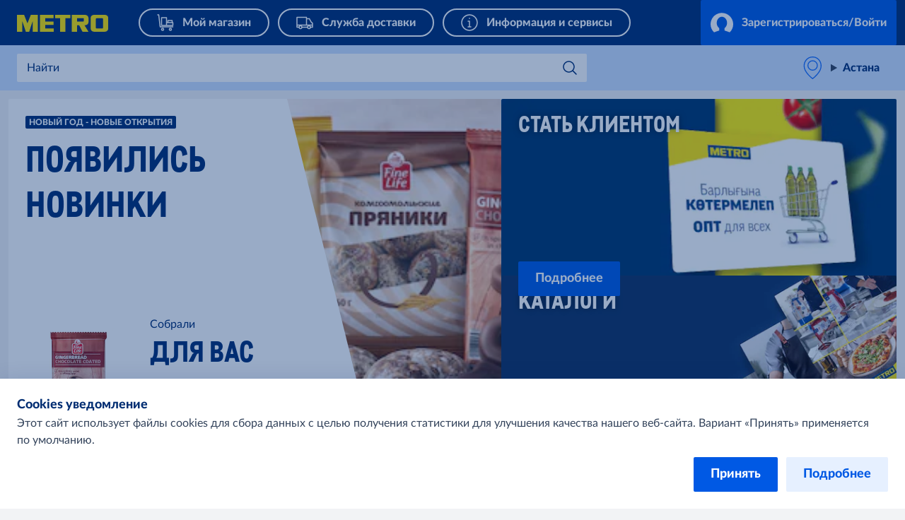

--- FILE ---
content_type: text/html; charset=utf-8
request_url: https://www.metro-kz.com/
body_size: 48668
content:



<!DOCTYPE html>
<!--[if lt IE 7]>      <html class="no-js lt-ie9 lt-ie8 lt-ie7"> <![endif]-->
<!--[if IE 7]>         <html class="no-js lt-ie9 lt-ie8"> <![endif]-->
<!--[if IE 8]>         <html class="no-js lt-ie9"> <![endif]-->
<!--[if gt IE 8]><!-->
<html class="no-js" lang="ru-KZ">
<!--<![endif]-->
<head>
<link href="https://cdn.metro-online.com" rel="preconnect" crossorigin>
<link rel="preload" href="//cdn.metro-online.com/nextcms/fonts/Lato/Lato-Heavy.woff2" as="font" crossorigin>
<link rel="preload" href="//cdn.metro-online.com/nextcms/fonts/Lato/Lato-Regular.woff2" as="font" crossorigin>
<link rel="preload" href="//cdn.metro-online.com/nextcms/fonts/CAMetro/CAMetro-ExtraBold_v100.woff2" as="font" crossorigin>
<link rel="stylesheet" href="//cdn.metro-online.com/nextcms/fonts/fonts_all.css"><link href="https://cdn.metro-online.com/bundles/theme-base-css.css?v=SD6sTkoK3wSPzjE8fCir7gl0GLpQZNoB053tMSf0rms1&r=2" rel="stylesheet">
<link href="https://cdn.metro-online.com/bundles/theme-tablet-css.css?v=NyO88awRxb09EvBSIOQ2kv_IUWt2w0zcIDQaqF5_Odo1&r=2" rel="stylesheet" media="(min-width: 768px)">
<link href="https://cdn.metro-online.com/bundles/theme-desktop-css.css?v=xULTuJjx_lu6Wgl7p7P1Lu1xq_QjDtzq5tcGKW-xBpo1&r=2" rel="stylesheet" media="(min-width: 1024px)">

    
    <script>
                               window.ssiIdam = { "url" : "https://idam.metro-kz.com",
                                                   "prefetch" : false, 
                                                   "checkCookieIframe" : "https://idam.metro-kz.com/authorize/api/oauth2/check_cookie_iframe", 
                                                   "login" : "https://idam.metro-kz.com/authorize/api/oauth2/authorize?redirect_uri=https%3a%2f%2fwww.metro-kz.com%2fmetro%2fservices%2fidam%2faccess_token%3fru%3dL1h2T2pzcmtjSGVMQ2VLR09NeFVkcDZGNjFyb2RUOGZ1ZXMranJZajhGNStHeFpQWFVkVlIwMVp1aHErajEvS29uWFpTUT09%26silent%3dtrue&realm_id=SSO_CUST_KZ&client_id=NEXTCMS&user_type=CUST&response_type=code&scope=profile+email+openid&country_code=KZ&locale_id=ru-KZ&prompt=none", 
                                                   "soid" : ""};
                               </script><script>
                               window.ItemContext = { "template_id" : "{D8A5FB17-1C17-4870-8CA0-511E8358FF34}" };
                            </script>








 

<link rel="canonical" href="https://www.metro-kz.com/">



    <!--ExternalScripts Begin -->
<style>
/* roboto-condensed-regular - latin */
@font-face {
    font-family: 'CAMetro';
    font-style: normal;
    font-weight: 700 900 bold;
    src: url('//cdn.metro-online.com/nextcms/fonts/Roboto/roboto-condensed-700.eot'); /* IE9 Compat Modes */
    url('//cdn.metro-online.com/nextcms/fonts/Roboto/roboto-condensed-700?#iefix') format('embedded-opentype'), /* IE6-IE8 */
    url('//cdn.metro-online.com/nextcms/fonts/Roboto/roboto-condensed-700.woff2') format('woff2'), /* Super Modern Browsers */
    url('//cdn.metro-online.com/nextcms/fonts/Roboto/roboto-condensed-700.woff') format('woff'), /* Modern Browsers */
    url('//cdn.metro-online.com/nextcms/fonts/Roboto/roboto-condensed-700.ttf') format('truetype') /* Safari, Android, iOS */
}
</style>    <!--ExternalScripts End -->






<!-- Schema Org Begin -->
<script type="application/ld+json">
        {
  "@context": "https://schema.org",
  "@type": "Organization",
  "name": "METRO",
  "alternateName": "Товары и продукты для Ресторанов",
  "url": "https://www.metro-kz.com/",
  "logo": "https://cdn.metro-online.com/-/media/Project/MCW/shared/Bucket-Header/METRO.svg",
  "contactPoint": {
    "@type": "ContactPoint",
    "telephone": "+77770091344",
    "contactType": "customer service",
    "areaServed": "KZ"
  },
  "sameAs": [
    "https://www.facebook.com/metro.com.kz",
    "https://www.instagram.com/metro.com.kz/",
    "https://www.youtube.com/channel/UCwRiaFWbKsAhpfEZFsvM7Qg"
  ]
}
</script>
<!-- Schema Org END -->




    <title>Товары для Ресторанов, отелей, офисов| METRO</title>




    <link href="https://cdn.metro-online.com/-/media/Project/MCW/shared/favicons/metro-favicon.png?rev=-1" rel="shortcut icon" />




<meta property="og:description"  content="Откройте для себя огромный ассортимент мяса, рыбы, морепродуктов, свежих фруктов, овощей, зелени и многого другого. ➨Перейти на сайт "><meta property="og:type"  content="website"><meta property="og:site_name"  content="Главная страница"><meta property="og:image"  content="https://cdn.metro-online.com/-/media/Project/MCW/shared/metro-logo-495cf2430f7bfa72d175de3fd1ae15af.svg?rev=f0d4a609572b4f9a831bb5e33910e6fb"><meta property="og:title"  content="Товары для Ресторанов, отелей, офисов| METRO"><meta property="og:url"  content="https://www.metro-kz.com/">



<meta  name="description" content="METRO международная оптовая сеть для бизнес-клиентов: Ресторанов, Офисов, Отелей и Магазинов! Огромный ассортимент в METRO: Мясо, Рыба, Морепродукты, Фрукты, Овощи, Зелень, Алкоголь, Кофе, Сиропы ✓ Бесплатная доставка в Казахстане ✓ Предоставление официальных документов и сертификатов ✓ Все товары под одной крышей ✓ Резерв товаров под заказ ✓ Отсрочка платежа ✓ Лучшие цены!"><meta  name="keywords" content="все для гостиниц казахстан, товары для кондитеров оптом, товары для гостиниц, все для ресторана, все для ресторанов, все для отеля, продукты для ресторанов, продукты для ресторана, посуда для ресторанов и кафе, товары для ресторанов">



<meta property="twitter:title"  content="Товары для Ресторанов, отелей, офисов| METRO"><meta property="twitter:card"  content="summary_large_image"><meta property="twitter:description"  content="Откройте для себя огромный ассортимент мяса, рыбы, морепродуктов, свежих фруктов, овощей, зелени и многого другого. ➨Перейти на сайт "><meta property="twitter:image"  content="https://cdn.metro-online.com/-/media/Project/MCW/shared/metro-logo-495cf2430f7bfa72d175de3fd1ae15af.svg?rev=f0d4a609572b4f9a831bb5e33910e6fb">

    <meta name="viewport" content="width=device-width, initial-scale=1" />

</head>
<body class="default-device bodyclass">
    



    <!-- #wrapper -->
<div id="wrapper">
    <!-- #header -->
    <header>
        <div id="header" class="container-fluid">
            <div class="row">
                



<div class="component row-splitter">
        <div class="container-fluid">
            <div class="row">
                 


<div class="component bucket-header">
    <script type="application/json">{"component_name":"bucket_header","component_is_personalized":"false","component_is_reusable":"false","component_is_atom":"false","component_id":"93B7D734","rule_name":null,"event":"click_bucket_header","ecommerce":null}</script>
    <div class="component-content">
        <div class="bucket-header-container" style="display:none;">
            <div class="site-header-brand">
<div class="site-header-logo"><a href="/" title="METRO" data-eventval="logo" aria-label="METRO"><picture><img src="https://cdn.metro-online.com/-/media/Project/MCW/shared/Bucket-Header/METRO.svg?rev=-1&w=129&hash=DB804DB52AB628282509929F5704CC77" alt="METRO" width="129" height="32"></picture></a></div>
                
<div class="buckets"><div class="scroll-action-container-left hideArrow">
<div class="scroll-action scroll-left">
</div>
</div><div class="mobile-header"><div class=" site-header-bucket-wrapper">
    <div class="generic-component component-position atom" data-eventid=AD985F15 id=cba1f0efa4cb048738a6a30b711c70911 >
        <div class="component-content">





    
            <a class="site-header-bucket mshop" data-eventval="my-store-bucket" href="https://www.metro-kz.com/promo" data-eventkey="mshop">

            
            
            
                <img src="https://cdn.metro-online.com/nextcms/svgs/bi_wholesale.svg" alt>
            
            
            
            
            

            
            <span>Мой магазин</span>
        </a>
    
        </div>
    </div>

    <div class="generic-component component-position atom" data-eventid=FABF5D7A id=c013c2b192ce14c6595bb853a95202cf5 >
        <div class="component-content">





    
            <a class="site-header-bucket delivery" data-eventval="delivery-bucket" href="https://www.metro-kz.com/dostavka" data-eventkey="delivery">

            
            
            
            
            
                <img src="https://cdn.metro-online.com/nextcms/svgs/bi_delivery.svg" alt>
            
            
            

            
            <span>Служба доставки</span>
        </a>
    
        </div>
    </div>

    <div class="generic-component component-position atom" data-eventid=6AD512E6 id=c45fcfc84d19840b39627058b0b5583c2 >
        <div class="component-content">





    
            <a class="site-header-bucket web" data-eventval="infos-and-services-bucket" href="https://www.metro-kz.com/info-services" data-eventkey="web">

            
            
            
            
            
            
            
                <img src="https://cdn.metro-online.com/nextcms/svgs/bi_infosservices.svg" alt>
            

            
            <span>Информация и сервисы</span>
        </a>
    
        </div>
    </div>
</div></div><div class="scroll-action-container-right hideArrow">
<div class="scroll-action scroll-right">
</div>
</div></div>
                <!-- COMP_MONITORING:COMP_OK -->

                    <div class="site-header-login">
                        

    


    <div class="component generic-component component-position header-login-button" data-eventid="32871CCE" id="c742f5944414240e982d5795c5795f2c0"><script type="application/json">
{
"component_name" : "user-profile",
"component_is_personalized" : "false",
"component_is_reusable" : "false",
"component_is_atom" : "false",
"component_id" : "32871CCE",
"rule_name" : null,
"event" : "click_bucket_header"}</script>
<div class="component-content">

        <a class="field-button-text back-after-login btn-primary loading" href="/metro/services/idamstream/login" data-eventval="login">
            <svg class="spinner" viewBox="32 32 64 64"><circle cx="64" cy="64" r="26" fill="none"/></svg>

            <svg class="idam-svg" version="1.1" xmlns="http://www.w3.org/2000/svg" xmlns:xlink="http://www.w3.org/1999/xlink" x="0px" y="0px" width="24px" height="21px" viewBox="0 0 24 21" xml:space="preserve">
                <path d="M24,12.2c0,3.4-1.4,6.5-3.7,8.6l-5.4-1.9v-2.6c1.6-1.2,2.6-3.3,2.6-5.5c0-3.6-2.5-6.5-5.5-6.5s-5.5,2.9-5.5,6.5c0,2.2,1,4.3,2.6,5.5v2.6l-5.4,1.9C1.4,18.6,0,15.6,0,12.2c0-6.6,5.4-12,12-12C18.6,0.2,24,5.6,24,12.2z">
                </path>
            </svg>

            
                    Зарегистрироваться/Войти
            
        </a>

        

    </div></div> 



                        




    

                    </div>
            </div>
        </div>
    </div>
</div>
            </div>
        </div>
        <div class="container-fluid">
            <div class="row">
                
<div class="component generic-component component-position site-sub-header" data-eventid="93B7D734"><div class="component-content">        
    <div class="sub-header-area">
        <div class="sub-header-container">
            <div class="sub-header-nav">
                <svg class="nav-icon nav-icon-close" xmlns="http://www.w3.org/2000/svg" xmlns:xlink="http://www.w3.org/1999/xlink" width="26px" height="40px" viewBox="3 2 100 140" version="1.1">
                    <g>
                        <path style="stroke: none; fill-rule: nonzero; fill-opacity: 1; fill: #0064fe;" d="M 19.613281 13.722656 L 13.722656 19.613281 L 44.109375 50 L 13.722656 80.386719 L 19.613281 86.277344 L 50 55.890625 L 80.386719 86.277344 L 86.277344 80.386719 L 55.890625 50 L 86.277344 19.613281 L 80.386719 13.722656 L 50 44.109375 Z M 19.613281 13.722656 "></path>
                    </g>
                </svg>
                <svg class="nav-icon nav-icon-open is-visible" xmlns="http://www.w3.org/2000/svg" xmlns:xlink="http://www.w3.org/1999/xlink" width="28px" height="40px" viewBox="7 2 100 140" version="1.1">
                    <g>
                        <path style="stroke: none; fill-rule: nonzero; fill-opacity: 1; fill: #0064fe;" d="M 8.332031 20.832031 L 8.332031 29.167969 L 91.667969 29.167969 L 91.667969 20.832031 Z M 8.332031 45.832031 L 8.332031 54.167969 L 91.667969 54.167969 L 91.667969 45.832031 Z M 8.332031 70.832031 L 8.332031 79.167969 L 91.667969 79.167969 L 91.667969 70.832031 Z M 8.332031 70.832031 "></path>
                    </g>
                </svg>
                <div class="nav-text">Menu</div>
            </div>

           


<script>
window.SearchOrderPriority = {
  "mshop": "{3CB7DFB8-184A-4B79-8B22-3056CB111C92}|{1F329B07-44C8-4FAE-AABE-538D0DD1D7CB}|{06204498-311C-4BE1-A361-A11E96C1A7E3}"
};
</script>




<div class="sub-header-search" 
    data-searchurl-fsd="https://delivery.metro-kz.com/shop/search?q={0}" 
    data-unifiedsearch-enabled="1" 
    data-dynamic-order="1"
    data-searchurl-unified="https://www.metro-kz.com/results?q={0}">

    <div class='search-overlay'></div>

    <div class="search-title">
        <button class="field-search-label">Найти в</button>
        <svg viewBox="0 0 32 32" width="22px" height="22px">
        <defs></defs><path class="cls-1" d="M24,12a1,1,0,0,1,.7,1.71l-8.16,8a1,1,0,0,1-1.4,0L7.3,14a1,1,0,0,1,1.4-1.43l7.14,7,7.46-7.31A1,1,0,0,1,24,12Z"></path>
        </svg>
    </div>

    <div class="search-wrapper">
        <button class="icon-back" aria-label="Back"></button>
        <label class="hidden field-search-placeholder" for="site-header-input">Найти</label>
        <input class="search-box-input" type="text" autocomplete="off" name="textBoxSearch" id="site-header-input" placeholder="Найти" >
        
        <div class="buttons">
            <button class="clean" aria-label="Clean">
            </button>
            <button class="icon-search" aria-label="Search">
            </button>
        </div>

        <span class="search-placeholder field-search-placeholder">Найти</span>
        <span class="category-text field-category-text">в</span>

        
        <div class="sub-header-search-suggestion" data-ds={AC2A78F1-3B42-4B01-9AB9-B88D93B7D734} data-clear-item-label="Clean this search term">
            <dl class="recent">
                <dt>Недавний поиск<button class="trackable" aria-label="Очистить все"><script type="application/json">{"event":"search_suggestion_clear_all","suggestion_type":"recent"}</script>Очистить все</button></dt>
            </dl>
            
                             
                
                
            
            <ul></ul>
           
        </div>
    </div>
</div>

            <div class="sub-header-support">
                <div class="support-div"></div>
            </div>
        </div>
    </div>

    <div class="sub-header-area right">
        <div class="sub-header-store">
            <div class="store-div">
                





<div class="component generic-component component-position store-flyout" id="c3c16b1657da94b9e9ed3870f78eb8912"><script type="application/json">
{
"component_name" : "store-flyout",
"component_is_personalized" : "false",
"component_is_reusable" : "false",
"component_is_atom" : "false",
"component_id" : "93B7D734",
"rule_name" : null,
"event" : "click_store_flyout",
"data-eventid" : "5010AB6E",
"data-reload-on" : null}</script>
<div class="component-content">
    <details class='flyout-btn'> 
        <summary class="title">
            <span class="field-store-name">Астана</span>
            <span class="arrow"></span>
        </summary>
        <span class="field-store-id" style="display:none" data-id="{160DED0C-4293-447B-A61E-5D0E63516094}">10</span>
        <div class='flyout-details'>
            
            <div class="overlay-flyout"></div>
            <div class='details-area'> 
                <div class="store-found-label">
                    <span class="field-store-found-label">Выбрать магазин</span>
                    <span class="details-close"></span>
                </div>
                <div class="details-body">
                    <span class="field-store-name">Астана</span>
                    <div class="field-address">Трасса Астана-Караганда 4/1, г.Астана, Казахстан, 010000</div>
                    <a target="_blank" class="store-events" href="https://www.google.com/maps/?q=51.131620,71.545592">
                        <div class="field-plan-trip-button-label">План</div>
                    </a>
                    
                        <a class="store-events" href="mailto:clients@metro.com.kz">
                            <div class="field-write-message">Написать сообщение</div>
                        </a>
                    
                    <a class="store-events" href="tel:+77770091344">
                        <div class="field-phones">+77770091344</div>
                    </a>

                    
                    <script id="opening-hours-data" type="application/json" charset="UTF-8">
                    [
                        
                        {
                            "Label": "Понедельник",
                            "Hours": "08:00-22:00",
                            "Date": "",
                            "IsSpecial": "false",
                            "FormattedDate": ""
                        },
                        
                        {
                            "Label": "Вторник",
                            "Hours": "08:00-22:00",
                            "Date": "",
                            "IsSpecial": "false",
                            "FormattedDate": ""
                        },
                        
                        {
                            "Label": "Среда",
                            "Hours": "08:00-22:00",
                            "Date": "",
                            "IsSpecial": "false",
                            "FormattedDate": ""
                        },
                        
                        {
                            "Label": "Четверг",
                            "Hours": "08:00-22:00",
                            "Date": "",
                            "IsSpecial": "false",
                            "FormattedDate": ""
                        },
                        
                        {
                            "Label": "Пятница",
                            "Hours": "08:00-22:00",
                            "Date": "",
                            "IsSpecial": "false",
                            "FormattedDate": ""
                        },
                        
                        {
                            "Label": "Суббота",
                            "Hours": "08:00-22:00",
                            "Date": "",
                            "IsSpecial": "false",
                            "FormattedDate": ""
                        },
                        
                        {
                            "Label": "Воскресенье",
                            "Hours": "08:00-22:00",
                            "Date": "",
                            "IsSpecial": "false",
                            "FormattedDate": ""
                        }
                        
                    ]
                    </script>	

                    <details>
                        <summary class="hours">
                            <span class="field-opening-hours-label">
                                Открыто сегодня до
                            </span>
                        </summary>
                        <div class="hours-details">
                            <div>
                            </div>
                            <div>
                                
                                    <a class="field-explore-all-label" href='/magaziny/astana'>
                                        Подробные часы работы
                                    </a>
                                
                            </div>
                        </div>   
                    </details>
                    
                        <a class="btn-secondary store-info-button" title='astana' href='/magaziny/astana'>
                            Узнать больше
                        </a>
                    
                    <button class="btn-primary field-select-this-store-label">Выбрать другой магазин</button>    
                                       
                        <div class="field-offers-may-differ">Предложения могут отличаться</div>     
                         
                </div>
            </div>  

            <div class="store-search">
                <div class="store-found-label">
                    <span class="field-store-found-label back field-back">Назад</span>
                    <div class="details-close"></div>
                </div>
                <div class="details-body">
                    <div class="field-change-store-label">Выбрать магазин</div>
                    <div class="find-area">
                        <input class="find-store" type="text" placeholder="Поиск" data-itemid="{61819138-1AD7-4090-8889-77BF03F03DF6}" data-country="kz" data-google-key="NEXTCMS_MCW_KZ_METRO">
                    </div>
                    <div class="store-results"></div>
                    <div class="no-results hide">
                        Нет результатов
                    </div>
                </div>
            </div>
        </div>
    </details>

    <div class="component generic-component message success">
        <div class="component-content">
            <div class="notification-section">
                <div class="icon"></div>
                <div class="fields-container">
                    <div class="desc">
                        Магазин успешно изменен
                    </div>
                </div>
            </div>
        </div>
    </div>
</div></div>
            </div>
        </div>
    </div>

</div></div>
            </div>
        </div>
        <div class="container-fluid">
            <div class="row">
                




            </div>
        </div>
</div>
            </div>
        </div>
    </header>
    <!-- /#header -->
    <!-- #content -->
    <main>
        <div id="content" class="container-fluid">
            <div class="row">
                

<div class="component row-splitter">
        <div class="container-fluid">
            <div class="row">
                

  <div class="component generic-component component-position hero-transactional" data-eventid="97FDE489" id="cc557369d6daa4a1d876866dcb909735f"><script type="application/json">
{
"component_name" : "hero-transactional",
"component_is_personalized" : "false",
"component_is_reusable" : "false",
"component_is_atom" : "false",
"component_id" : "97FDE489",
"rule_name" : null,
"event" : "select_promotion",
"component_variant" : "Default",
"component_mode" : null,
"section_title" : null}</script>
<div class="component-content">
    <div class="hero-tiles component-position">
      <div class="hero-big-wrapper element-position hover-shadow ">
        <a href="https://shop.metro-kz.com/ordercapture/uidispatcher/static/shop/storelist/fed3a019-27bd-4609-afe9-f9251bbea6e4">
          <span class="hero-tile comp-box">
            <span class="hero-tile-content">
              <span class="badge field-badge-1st-tile">новый год - новые открытия</span>
              <span class="h1 field-headline-1st-tile">появились новинки</span>
              <span class="product-info">
                <span class="product-image">
                  <picture>
                      
                      
                        <source media="(min-width: 1200px)"
                            srcset="https://cdn.metro-online.com/-/media/Project/MCW/KZ_Metro/december25/new-fl-2512.png?rev=210e022d6f4141d8870234dd2b677cb2&w=251&hash=9B8BF4E1441C96D5ECEB52699E39C309"
                            type="image/webp">
                        <source media="(min-width: 1024px)"
                            srcset="https://cdn.metro-online.com/-/media/Project/MCW/KZ_Metro/december25/new-fl-2512.png?rev=210e022d6f4141d8870234dd2b677cb2&w=152&hash=4912CE809A8702229481AEBCEC66251F"
                            type="image/webp">
                        <source media="(min-width: 768px)"
                            srcset="https://cdn.metro-online.com/-/media/Project/MCW/KZ_Metro/december25/new-fl-2512.png?rev=210e022d6f4141d8870234dd2b677cb2&w=100&hash=F84EACE15B1D7B873F92E6F277AA0154"
                            type="image/webp">
                        <source media="(min-width: 767px)"
                            srcset="https://cdn.metro-online.com/-/media/Project/MCW/KZ_Metro/december25/new-fl-2512.png?rev=210e022d6f4141d8870234dd2b677cb2&w=152&hash=4912CE809A8702229481AEBCEC66251F"
                            type="image/webp">
                      
                      <img src="https://cdn.metro-online.com/-/media/Project/MCW/KZ_Metro/december25/new-fl-2512.png?h=251&amp;iar=0&amp;w=251&amp;rev=210e022d6f4141d8870234dd2b677cb2&amp;hash=969540B0DB2089A59CE0D136A669BF41" alt="" width="251" height="251" loading="lazy" />
                  </picture>                
                </span>
                <span class="product-price">
                  <span class="field-product-name">Собрали&#160;</span>
                  <span class="h1 no-wrap field-price">для вас</span>
                  <p class="no-wrap field-additional-info">лучшее&#160;</p>
                </span>
              </span>
              <span class="btn-primary">Посмотреть</span>
            </span>
            <span class="hero-tile-image">
              <picture>
                
                
                  <source media="(min-width: 1280px)"
                      srcset="https://cdn.metro-online.com/-/media/Project/MCW/KZ_Metro/december25/new-dec25.png?rev=3514d8dd283047c0a66c374f39fa9f04&w=355&hash=65344299CB49CAADBBC0A14FD23C3119"
                      type="image/webp">
                  <source media="(min-width: 1279px)"
                      srcset="https://cdn.metro-online.com/-/media/Project/MCW/KZ_Metro/december25/new-dec25.png?rev=3514d8dd283047c0a66c374f39fa9f04&w=1&hash=857CC998082414187A6EDFCA4C153A0E"
                      type="image/webp">
                
                <img src="https://cdn.metro-online.com/-/media/Project/MCW/KZ_Metro/december25/new-dec25.png?h=512&amp;iar=0&amp;w=355&amp;rev=3514d8dd283047c0a66c374f39fa9f04&amp;hash=143CBACB66245B0AF1291616E220F104" alt="" width="355" height="512" loading="lazy" />
              </picture> 
            </span>
          </span>
        </a>
      </div>
      <div class="hero-small-wrapper">
        <div class="element-position hover-shadow">
          <a href="/stat-klientom">
            <span class="hero-tile hero-tile-small comp-box">
              <picture>
                
                
                  <source media="(min-width: 320px)"
                      srcset="https://cdn.metro-online.com/-/media/Project/MCW/KZ_Metro/home/card.png?rev=5f53c7b2ced34c6e9bb95139f25f4789&w=584&hash=B4ACDB261BC9DD3C7BD2F42CCCF25C19"
                      type="image/webp">
                  <source media="(min-width: 319px)"
                      srcset="https://cdn.metro-online.com/-/media/Project/MCW/KZ_Metro/home/card.png?rev=5f53c7b2ced34c6e9bb95139f25f4789&w=435&hash=F0666BA73CB9F1712728BC738D99D839"
                      type="image/webp">
                
                <img src="https://cdn.metro-online.com/-/media/Project/MCW/KZ_Metro/home/card.png?h=250&amp;iar=0&amp;w=584&amp;rev=5f53c7b2ced34c6e9bb95139f25f4789&amp;hash=D442821BD02CE6B2E95304989C17AB8A" alt="" width="584" height="250" loading="lazy" />
              </picture>              
              <span class="hero-tile-content">
                <span class="h2 field-headline-2nd-tile">стать клиентом</span>
                <span class="btn-primary btn-sm">
                  <span class="btn-text field-button-label-2nd-tile">Подробнее</span>
                </span>
              </span>
            </span>
          </a>
        </div>
        <div class="element-position hover-shadow">
            <a href="https://www.metro-kz.com/katalogi">
            <span class="hero-tile hero-tile-small comp-box">
              <picture>
                
                
                  <source media="(min-width: 320px)"
                      srcset="https://cdn.metro-online.com/-/media/Project/MCW/KZ_Metro/home/catalogue.png?rev=d3785fabe1bf42c2a1af3fbe397ec092&w=584&hash=FB406A1F5A202C46D9B28759ADCB4DDC"
                      type="image/webp">
                  <source media="(min-width: 319px)"
                      srcset="https://cdn.metro-online.com/-/media/Project/MCW/KZ_Metro/home/catalogue.png?rev=d3785fabe1bf42c2a1af3fbe397ec092&w=435&hash=02D93AA8E172BFDEA8813FBDB8CB4F8F"
                      type="image/webp">
                
                <img src="https://cdn.metro-online.com/-/media/Project/MCW/KZ_Metro/home/catalogue.png?h=250&amp;iar=0&amp;w=584&amp;rev=d3785fabe1bf42c2a1af3fbe397ec092&amp;hash=04DB7C3DE23D7813D811BA971AAEC7C8" alt="" width="584" height="250" loading="lazy" />
              </picture>   
              <span class="hero-tile-content">
                <span class="h2 field-headline-3rd-tile">каталоги&#160;</span>
                <span class="btn-primary btn-sm">
                  <span class="btn-text field-button-label-3rd-tile">Перейти</span>
                </span>
              </span>
            </span>
            </a>
        </div>
      </div>      
    </div>
  </div></div>

            </div>
        </div>
        <div class="container-fluid">
            <div class="row">
                

<div class="component row-splitter">
        <div class="container-fluid">
            <div class="row">
                
            </div>
        </div>
        <div class="container-fluid">
            <div class="row">
                

 
    <div class="component generic-component component-position product-teaser" data-eventid="919D8520" id="ca75139c75f6e46638b5413f61dd39602"><script type="application/json">
{
"component_name" : "product-teaser-connected",
"component_is_personalized" : "false",
"component_is_reusable" : "false",
"component_is_atom" : "false",
"component_id" : "919D8520",
"rule_name" : null,
"event" : "select_promotion",
"component_mode" : "manual",
"component_variant" : "MShop",
"section_title" : "Сладкие новинки",
"ecommerce" : "true"}</script>
<div class="component-content">
    
    <div class="generic-component component-position" data-eventid=919D8520  >
        <div class="component-content">
<div class="section-title"><span class="h4 field-sectiontext">Сладкие новинки</span></div>        </div>
    </div>

    <div class="component-content connected">
        <!-- Products -->
        


     <div class='products-div swipable-arrows' data-select-store-id="160ded0c-4293-447b-a61e-5d0e63516094"> 
        <div class="btn-left"></div>
        <div class="btn-right"></div>
        <div class="swipable">            
            
                
                
                    <div class="product-teaser-container element-position hover-shadow">
                        <input type="hidden" class="product-id" value="BTY-X1511580032" data-categories="Собственные бренды,Сладости/Выпечка,Печенье/Кексы/Мучные Изделия">
                        <!-- Image -->
                        <a href='https://shop.metro-kz.com/shop/pv/BTY-X151158/0032/0021/FINE-LIFE-%D0%9F%D1%80%D1%8F%D0%BD%D0%B8%D0%BA%D0%B8-%D1%81-%D0%B2%D0%B0%D1%80%D0%B5%D0%BD%D0%BE%D0%B9-%D1%81%D0%B3%D1%83%D1%89%D0%B5%D0%BD%D0%BA%D0%BE%D0%B9-360-%D0%B3' class="product-teaser-link">
                            
                                    
                                <div class="badge badge-promo field-tag">%</div>
                            

                            <span class="field-image">
                                <img src="https://cdn.metro-group.com/kz/kz_pim_151116001001_01.png?w=144&h=144&mode=pad" loading="lazy" width="144" height="144" alt="FINE LIFE Пряники с вареной сгущенкой 360 г">                                            
                            </span>
                        
                        
                        <!-- Title -->
                        <div class="title-wrapper">
                                <span class="h4">FINE LIFE Пряники с вареной сгущенкой 360 г</span>
                        </div>

                        <!-- Bundle -->     
                        <div class="pack-article-container">
                                    
                                <div class="field-pack-size">1 ШТУКА</div>
                            
                        </div>
                        
                        <!-- Stock -->   
                        <div class="stock-container">
                            <div>
                                
                                    
                                        <span class="stock-status store available">
                                        В наличии Астана
                                        </span>
                                    
                                
                            </div>
                        </div>

                         <!-- Price -->                       
                        
                            <div class="price-position" data-currency='KZT'> 
                              <!-- Buy More Pay Less --> 
                              
                                   <div class="buy-more-pay-less">
                                        Покупай больше - плати меньше 
                                   </div>
                                    

                               <!-- Main price -->   
                                
                                    
                                    <span class="price-wrapper ">                                    
                                        <span class="h4 field-price-brutto field-price-primary">699,00 ₸</span>
                                        
                                    </span>
                                

                                <!-- Alternative Price -->
                                

                                
                                    <div class="price-wrapper">
                                        
                                            <div class="secondary-price">
                                                <span class="field-price-netto field-price-secondary">602,59 ₸</span>
                                                <!-- Alternative Price -->
                                                 
                                            </div>                                 
                                            <div class="field-price-secondary">с НДС</div>
                                        
                                    </div>
                                
                     
                            </div>
                        
                        </a>
                        <!-- Login -->
                        
                    </div>
                
                
                
                    <div class="product-teaser-container element-position hover-shadow">
                        <input type="hidden" class="product-id" value="BTY-X1511390032" data-categories="Собственные бренды,Сладости/Выпечка,Сладости,Конфеты/Леденцы/Жевательная резинка">
                        <!-- Image -->
                        <a href='https://shop.metro-kz.com/shop/pv/BTY-X151139/0032/0021/FINE-LIFE-%D0%97%D0%B5%D1%84%D0%B8%D1%80-%D0%BA%D1%80%D0%B5%D0%BC-%D0%B1%D1%80%D1%8E%D0%BB%D0%B5-270-%D0%B3' class="product-teaser-link">
                            
                                    
                                <div class="badge badge-promo field-tag">%</div>
                            

                            <span class="field-image">
                                <img src="https://cdn.metro-group.com/kz/kz_pim_151097001001_01.png?w=144&h=144&mode=pad" loading="lazy" width="144" height="144" alt="FINE LIFE Зефир крем-брюле 270 г">                                            
                            </span>
                        
                        
                        <!-- Title -->
                        <div class="title-wrapper">
                                <span class="h4">FINE LIFE Зефир крем-брюле 270 г</span>
                        </div>

                        <!-- Bundle -->     
                        <div class="pack-article-container">
                                    
                                <div class="field-pack-size">1 ШТУКА</div>
                            
                        </div>
                        
                        <!-- Stock -->   
                        <div class="stock-container">
                            <div>
                                
                                                                                       
                                        <span class="stock-status store unavailable">
                                        Нет в наличии в Астана
                                        </span>
                                    
                                
                            </div>
                        </div>

                         <!-- Price -->                       
                        
                            <div class="price-position" data-currency='KZT'> 
                              <!-- Buy More Pay Less --> 
                              
                                   <div class="buy-more-pay-less">
                                        Покупай больше - плати меньше 
                                   </div>
                                    

                               <!-- Main price -->   
                                
                                    
                                    <span class="price-wrapper ">                                    
                                        <span class="h4 field-price-brutto field-price-primary">699,00 ₸</span>
                                        
                                    </span>
                                

                                <!-- Alternative Price -->
                                

                                
                                    <div class="price-wrapper">
                                        
                                            <div class="secondary-price">
                                                <span class="field-price-netto field-price-secondary">602,59 ₸</span>
                                                <!-- Alternative Price -->
                                                 
                                            </div>                                 
                                            <div class="field-price-secondary">с НДС</div>
                                        
                                    </div>
                                
                     
                            </div>
                        
                        </a>
                        <!-- Login -->
                        
                    </div>
                
                
                
                    <div class="product-teaser-container element-position hover-shadow">
                        <input type="hidden" class="product-id" value="BTY-X1511540032" data-categories="Собственные бренды,Сладости/Выпечка,Сладости,Конфеты/Леденцы/Жевательная резинка">
                        <!-- Image -->
                        <a href='https://shop.metro-kz.com/shop/pv/BTY-X151154/0032/0021/FINE-LIFE-%D0%9C%D0%B0%D1%80%D0%BC%D0%B5%D0%BB%D0%B0%D0%B4-%D1%8F%D0%B1%D0%BB%D0%BE%D0%BA%D0%BE-300-%D0%B3' class="product-teaser-link">
                            
                                    
                                <div class="badge badge-promo field-tag">Промо</div>
                            

                            <span class="field-image">
                                <img src="https://cdn.metro-group.com/kz/kz_pim_151112001001_01.png?w=144&h=144&mode=pad" loading="lazy" width="144" height="144" alt="FINE LIFE Мармелад яблоко 300 г">                                            
                            </span>
                        
                        
                        <!-- Title -->
                        <div class="title-wrapper">
                                <span class="h4">FINE LIFE Мармелад яблоко 300 г</span>
                        </div>

                        <!-- Bundle -->     
                        <div class="pack-article-container">
                                    
                                <div class="field-pack-size">1 ШТУКА</div>
                            
                        </div>
                        
                        <!-- Stock -->   
                        <div class="stock-container">
                            <div>
                                
                                    
                                        <span class="stock-status store available">
                                        В наличии Астана
                                        </span>
                                    
                                
                            </div>
                        </div>

                         <!-- Price -->                       
                        
                            <div class="price-position" data-currency='KZT'> 
                              <!-- Buy More Pay Less --> 
                                    

                               <!-- Main price -->   
                                
                                    
                                        <div class="field-strikethrough-price-net hidden">516,38 ₸</div>                                    
                                        <div class="strikethrough field-strikethrough-price">
                                            599,00 ₸
                                        </div>
                                    
                                    <span class="price-wrapper  has-discount">                                    
                                        <span class="h4 field-price-brutto field-price-primary">449,00 ₸</span>
                                        
                                            <span class="badge badge-promo discount field-discount-percentage">
                                            - 25 %
                                            </span>
                                        
                                    </span>
                                

                                <!-- Alternative Price -->
                                

                                
                                    <div class="price-wrapper">
                                        
                                            <div class="secondary-price">
                                                <span class="field-price-netto field-price-secondary">387,07 ₸</span>
                                                <!-- Alternative Price -->
                                                 
                                            </div>                                 
                                            <div class="field-price-secondary">с НДС</div>
                                        
                                    </div>
                                
                     
                            </div>
                        
                        </a>
                        <!-- Login -->
                        
                    </div>
                
                
                
                    <div class="product-teaser-container element-position hover-shadow">
                        <input type="hidden" class="product-id" value="BTY-X1509810032" data-categories="Собственные бренды,Сладости/Выпечка,Сладости,Конфеты/Леденцы/Жевательная резинка">
                        <!-- Image -->
                        <a href='https://shop.metro-kz.com/shop/pv/BTY-X150981/0032/0021/FINE-LIFE-%D0%A0%D0%B0%D1%85%D0%B0%D1%82-%D0%BB%D1%83%D0%BA%D1%83%D0%BC-%D0%B0%D1%80%D0%BE%D0%BC%D0%B0%D1%82%D0%BD%D1%8B%D0%B9-250-%D0%B3' class="product-teaser-link">
                            
                                    
                                <div class="badge badge-promo field-tag">%</div>
                            

                            <span class="field-image">
                                <img src="https://cdn.metro-group.com/kz/kz_pim_150939001001_01.png?w=144&h=144&mode=pad" loading="lazy" width="144" height="144" alt="FINE LIFE Рахат лукум ароматный 250 г">                                            
                            </span>
                        
                        
                        <!-- Title -->
                        <div class="title-wrapper">
                                <span class="h4">FINE LIFE Рахат лукум ароматный 250 г</span>
                        </div>

                        <!-- Bundle -->     
                        <div class="pack-article-container">
                                    
                                <div class="field-pack-size">1 ШТУКА</div>
                            
                        </div>
                        
                        <!-- Stock -->   
                        <div class="stock-container">
                            <div>
                                
                                    
                                        <span class="stock-status store available">
                                        В наличии Астана
                                        </span>
                                    
                                
                            </div>
                        </div>

                         <!-- Price -->                       
                        
                            <div class="price-position" data-currency='KZT'> 
                              <!-- Buy More Pay Less --> 
                              
                                   <div class="buy-more-pay-less">
                                        Покупай больше - плати меньше 
                                   </div>
                                    

                               <!-- Main price -->   
                                
                                    
                                    <span class="price-wrapper ">                                    
                                        <span class="h4 field-price-brutto field-price-primary">699,00 ₸</span>
                                        
                                    </span>
                                

                                <!-- Alternative Price -->
                                

                                
                                    <div class="price-wrapper">
                                        
                                            <div class="secondary-price">
                                                <span class="field-price-netto field-price-secondary">602,59 ₸</span>
                                                <!-- Alternative Price -->
                                                 
                                            </div>                                 
                                            <div class="field-price-secondary">с НДС</div>
                                        
                                    </div>
                                
                     
                            </div>
                        
                        </a>
                        <!-- Login -->
                        
                    </div>
                
                
                
                    <div class="product-teaser-container element-position hover-shadow">
                        <input type="hidden" class="product-id" value="BTY-X1511560032" data-categories="Собственные бренды,Сладости/Выпечка,Печенье/Кексы/Мучные Изделия">
                        <!-- Image -->
                        <a href='https://shop.metro-kz.com/shop/pv/BTY-X151156/0032/0021/FINE-LIFE-%D0%9F%D1%80%D1%8F%D0%BD%D0%B8%D0%BA%D0%B8-%D1%88%D0%BE%D0%BA%D0%BE%D0%BB%D0%B0%D0%B4%D0%BD%D1%8B%D0%B5-360-%D0%B3' class="product-teaser-link">
                            
                                    
                                <div class="badge badge-promo field-tag">%</div>
                            

                            <span class="field-image">
                                <img src="https://cdn.metro-group.com/kz/kz_pim_151114001001_01.png?w=144&h=144&mode=pad" loading="lazy" width="144" height="144" alt="FINE LIFE Пряники шоколадные 360 г">                                            
                            </span>
                        
                        
                        <!-- Title -->
                        <div class="title-wrapper">
                                <span class="h4">FINE LIFE Пряники шоколадные 360 г</span>
                        </div>

                        <!-- Bundle -->     
                        <div class="pack-article-container">
                                    
                                <div class="field-pack-size">1 ШТУКА</div>
                            
                        </div>
                        
                        <!-- Stock -->   
                        <div class="stock-container">
                            <div>
                                
                                    
                                        <span class="stock-status store available">
                                        В наличии Астана
                                        </span>
                                    
                                
                            </div>
                        </div>

                         <!-- Price -->                       
                        
                            <div class="price-position" data-currency='KZT'> 
                              <!-- Buy More Pay Less --> 
                              
                                   <div class="buy-more-pay-less">
                                        Покупай больше - плати меньше 
                                   </div>
                                    

                               <!-- Main price -->   
                                
                                    
                                    <span class="price-wrapper ">                                    
                                        <span class="h4 field-price-brutto field-price-primary">699,00 ₸</span>
                                        
                                    </span>
                                

                                <!-- Alternative Price -->
                                

                                
                                    <div class="price-wrapper">
                                        
                                            <div class="secondary-price">
                                                <span class="field-price-netto field-price-secondary">602,59 ₸</span>
                                                <!-- Alternative Price -->
                                                 
                                            </div>                                 
                                            <div class="field-price-secondary">с НДС</div>
                                        
                                    </div>
                                
                     
                            </div>
                        
                        </a>
                        <!-- Login -->
                        
                    </div>
                
                
                
                    <div class="product-teaser-container element-position hover-shadow">
                        <input type="hidden" class="product-id" value="BTY-X1511400032" data-categories="Собственные бренды,Сладости/Выпечка,Сладости,Конфеты/Леденцы/Жевательная резинка">
                        <!-- Image -->
                        <a href='https://shop.metro-kz.com/shop/pv/BTY-X151140/0032/0021/FINE-LIFE-%D0%9C%D0%B0%D1%80%D0%BC%D0%B5%D0%BB%D0%B0%D0%B4-%D0%B0%D1%81%D1%81%D0%BE%D1%80%D1%82%D0%B8-300-%D0%B3' class="product-teaser-link">
                            
                                    
                                <div class="badge badge-promo field-tag">Промо</div>
                            

                            <span class="field-image">
                                <img src="https://cdn.metro-group.com/kz/kz_pim_151098001001_01.png?w=144&h=144&mode=pad" loading="lazy" width="144" height="144" alt="FINE LIFE Мармелад ассорти 300 г">                                            
                            </span>
                        
                        
                        <!-- Title -->
                        <div class="title-wrapper">
                                <span class="h4">FINE LIFE Мармелад ассорти 300 г</span>
                        </div>

                        <!-- Bundle -->     
                        <div class="pack-article-container">
                                    
                                <div class="field-pack-size">1 ШТУКА</div>
                            
                        </div>
                        
                        <!-- Stock -->   
                        <div class="stock-container">
                            <div>
                                
                                    
                                        <span class="stock-status store available">
                                        В наличии Астана
                                        </span>
                                    
                                
                            </div>
                        </div>

                         <!-- Price -->                       
                        
                            <div class="price-position" data-currency='KZT'> 
                              <!-- Buy More Pay Less --> 
                                    

                               <!-- Main price -->   
                                
                                    
                                        <div class="field-strikethrough-price-net hidden">516,38 ₸</div>                                    
                                        <div class="strikethrough field-strikethrough-price">
                                            599,00 ₸
                                        </div>
                                    
                                    <span class="price-wrapper  has-discount">                                    
                                        <span class="h4 field-price-brutto field-price-primary">449,00 ₸</span>
                                        
                                            <span class="badge badge-promo discount field-discount-percentage">
                                            - 25 %
                                            </span>
                                        
                                    </span>
                                

                                <!-- Alternative Price -->
                                

                                
                                    <div class="price-wrapper">
                                        
                                            <div class="secondary-price">
                                                <span class="field-price-netto field-price-secondary">387,07 ₸</span>
                                                <!-- Alternative Price -->
                                                 
                                            </div>                                 
                                            <div class="field-price-secondary">с НДС</div>
                                        
                                    </div>
                                
                     
                            </div>
                        
                        </a>
                        <!-- Login -->
                        
                    </div>
                
                
                
                    <div class="product-teaser-container element-position hover-shadow">
                        <input type="hidden" class="product-id" value="BTY-X1511370032" data-categories="Собственные бренды,Сладости/Выпечка,Сладости,Конфеты/Леденцы/Жевательная резинка">
                        <!-- Image -->
                        <a href='https://shop.metro-kz.com/shop/pv/BTY-X151137/0032/0021/FINE-LIFE-%D0%97%D0%B5%D1%84%D0%B8%D1%80-%D0%B2%D0%B0%D0%BD%D0%B8%D0%BB%D1%8C-270-%D0%B3' class="product-teaser-link">
                            
                                    
                                <div class="badge badge-promo field-tag">%</div>
                            

                            <span class="field-image">
                                <img src="https://cdn.metro-group.com/kz/kz_pim_151095001001_01.png?w=144&h=144&mode=pad" loading="lazy" width="144" height="144" alt="FINE LIFE Зефир ваниль 270 г">                                            
                            </span>
                        
                        
                        <!-- Title -->
                        <div class="title-wrapper">
                                <span class="h4">FINE LIFE Зефир ваниль 270 г</span>
                        </div>

                        <!-- Bundle -->     
                        <div class="pack-article-container">
                                    
                                <div class="field-pack-size">1 ШТУКА</div>
                            
                        </div>
                        
                        <!-- Stock -->   
                        <div class="stock-container">
                            <div>
                                
                                                                                       
                                        <span class="stock-status store unavailable">
                                        Нет в наличии в Астана
                                        </span>
                                    
                                
                            </div>
                        </div>

                         <!-- Price -->                       
                        
                            <div class="price-position" data-currency='KZT'> 
                              <!-- Buy More Pay Less --> 
                              
                                   <div class="buy-more-pay-less">
                                        Покупай больше - плати меньше 
                                   </div>
                                    

                               <!-- Main price -->   
                                
                                    
                                    <span class="price-wrapper ">                                    
                                        <span class="h4 field-price-brutto field-price-primary">699,00 ₸</span>
                                        
                                    </span>
                                

                                <!-- Alternative Price -->
                                

                                
                                    <div class="price-wrapper">
                                        
                                            <div class="secondary-price">
                                                <span class="field-price-netto field-price-secondary">602,59 ₸</span>
                                                <!-- Alternative Price -->
                                                 
                                            </div>                                 
                                            <div class="field-price-secondary">с НДС</div>
                                        
                                    </div>
                                
                     
                            </div>
                        
                        </a>
                        <!-- Login -->
                        
                    </div>
                
                
                
                    <div class="product-teaser-container element-position hover-shadow">
                        <input type="hidden" class="product-id" value="BTY-X1511550032" data-categories="Собственные бренды,Сладости/Выпечка,Печенье/Кексы/Мучные Изделия">
                        <!-- Image -->
                        <a href='https://shop.metro-kz.com/shop/pv/BTY-X151155/0032/0021/FINE-LIFE-%D0%9F%D1%80%D1%8F%D0%BD%D0%B8%D0%BA%D0%B8-%D0%BA%D0%BE%D0%BC%D1%81%D0%BE%D0%BC%D0%BE%D0%BB%D1%8C%D1%81%D0%BA%D0%B8%D0%B5-360-%D0%B3' class="product-teaser-link">
                            
                                    
                                <div class="badge badge-promo field-tag">%</div>
                            

                            <span class="field-image">
                                <img src="https://cdn.metro-group.com/kz/kz_pim_151113001001_01.png?w=144&h=144&mode=pad" loading="lazy" width="144" height="144" alt="FINE LIFE Пряники комсомольские 360 г">                                            
                            </span>
                        
                        
                        <!-- Title -->
                        <div class="title-wrapper">
                                <span class="h4">FINE LIFE Пряники комсомольские 360 г</span>
                        </div>

                        <!-- Bundle -->     
                        <div class="pack-article-container">
                                    
                                <div class="field-pack-size">1 ШТУКА</div>
                            
                        </div>
                        
                        <!-- Stock -->   
                        <div class="stock-container">
                            <div>
                                
                                    
                                        <span class="stock-status store available">
                                        В наличии Астана
                                        </span>
                                    
                                
                            </div>
                        </div>

                         <!-- Price -->                       
                        
                            <div class="price-position" data-currency='KZT'> 
                              <!-- Buy More Pay Less --> 
                              
                                   <div class="buy-more-pay-less">
                                        Покупай больше - плати меньше 
                                   </div>
                                    

                               <!-- Main price -->   
                                
                                    
                                    <span class="price-wrapper ">                                    
                                        <span class="h4 field-price-brutto field-price-primary">699,00 ₸</span>
                                        
                                    </span>
                                

                                <!-- Alternative Price -->
                                

                                
                                    <div class="price-wrapper">
                                        
                                            <div class="secondary-price">
                                                <span class="field-price-netto field-price-secondary">602,59 ₸</span>
                                                <!-- Alternative Price -->
                                                 
                                            </div>                                 
                                            <div class="field-price-secondary">с НДС</div>
                                        
                                    </div>
                                
                     
                            </div>
                        
                        </a>
                        <!-- Login -->
                        
                    </div>
                
                            
                        
            
        </div>             
    </div>
        
    </div>
    </div></div>

            </div>
        </div>
</div>
<div class="component generic-component component-position action-teaser-small lightblue" data-eventid="435F89D0" id="c4a522ac94b8741999e2b234eb1cbf737"><script type="application/json">
{
"component_name" : "action-teaser-small",
"component_is_personalized" : "false",
"component_is_reusable" : "false",
"component_is_atom" : "false",
"component_id" : "435F89D0",
"rule_name" : null,
"event" : "click_action_teaser",
"component_variant" : "Lightblue with Section Title",
"section_title" : ""}</script>
<div class="component-content">

  
  
    <div class="generic-component component-position" data-eventid=435F89D0  >
        <div class="component-content">
        </div>
    </div>

  <div class="icon-action-teasers">
    
      

        

         
            
<div class="icon-action-teaser comp-box element-position hover-shadow atom">
  <a href="/stat-klientom">
      <span class="action-panel-body">

        <img src="https://cdn.metro-online.com/-/media/Project/MCW/shared/Action-Teaser-Small-Icons/at_bac.svg?iar=0&amp;rev=-1&amp;hash=CC5D62006FD329280CCB5294F8FC8C5E" alt="" loading="lazy" />

        <span class="h5">Стать клиентом METRO</span>
        <span class="btn-primary field-buttontext">Стать клиентом METRO</span>
      </span>
  </a>
</div>

            
        

      
    
      

        
            
<div class="icon-action-teaser comp-box element-position hover-shadow">
  <a href="/promo">
      <span class="action-panel-body">

        <img src="https://cdn.metro-online.com/-/media/Project/MCW/shared/Action-Teaser-Small-Icons/at_catalogues.svg?iar=0&amp;rev=-1&amp;hash=C45FEF6D7A8BA0A4BC84D02C4B121CB6" alt="" loading="lazy" />

        <span class="h5">&#160;Каталоги&#160;</span>
        <span class="btn-primary field-buttontext">К акциям и каталогам</span>
      </span>
  </a>
</div>
        

        

      
    
      

        
            
<div class="icon-action-teaser comp-box element-position hover-shadow">
  <a href="/recepty">
      <span class="action-panel-body">

        <img src="https://cdn.metro-online.com/-/media/Project/MCW/shared/Action-Teaser-Small-Icons/at_gastro.svg?iar=0&amp;rev=-1&amp;hash=C7A0BB8BF14B56050850DAFFDCB2D768" alt="" loading="lazy" />

        <span class="h5">Рецепты</span>
        <span class="btn-primary field-buttontext">Бонусная система</span>
      </span>
  </a>
</div>
        

        

      
    
      

        
            
<div class="icon-action-teaser comp-box element-position hover-shadow">
  <a href="/Blogs">
      <span class="action-panel-body">

        <img src="https://cdn.metro-online.com/-/media/Project/MCW/shared/Action-Teaser-Small-Icons/at_restaurant.svg?iar=0&amp;rev=-1&amp;hash=C62E6E521FA2ED00623DEAC577C564AA" alt="" loading="lazy" />

        <span class="h5">Блог</span>
        <span class="btn-primary field-buttontext">Онлайн-каталог</span>
      </span>
  </a>
</div>
        

        

      
    
  </div>
</div></div>

            </div>
        </div>
        <div class="container-fluid">
            <div class="row">
                

 
    <div class="component generic-component component-position product-teaser" data-eventid="53DDF688" id="c97db0236583e40ef8da900db56a1f75d"><script type="application/json">
{
"component_name" : "product-teaser-connected",
"component_is_personalized" : "false",
"component_is_reusable" : "false",
"component_is_atom" : "false",
"component_id" : "53DDF688",
"rule_name" : null,
"event" : "select_promotion",
"component_mode" : "manual",
"component_variant" : "MShop",
"section_title" : "Наши бренды",
"ecommerce" : "true"}</script>
<div class="component-content">
    
    <div class="generic-component component-position" data-eventid=53DDF688  >
        <div class="component-content">
<div class="section-title"><span class="h4 field-sectiontext">Наши бренды</span></div>        </div>
    </div>

    <div class="component-content connected">
        <!-- Products -->
        


     <div class='products-div swipable-arrows' data-select-store-id="160ded0c-4293-447b-a61e-5d0e63516094"> 
        <div class="btn-left"></div>
        <div class="btn-right"></div>
        <div class="swipable">            
            
                
                
                    <div class="product-teaser-container element-position hover-shadow">
                        <input type="hidden" class="product-id" value="BTY-X1357640032" data-categories="Продовольственные товары,Бакалея,Соусы,Прочие соусы">
                        <!-- Image -->
                        <a href='https://shop.metro-kz.com/shop/pv/BTY-X135764/0032/0021/METRO-CHEF-%D0%A1%D0%BE%D1%83%D1%81-%D0%BE%D1%80%D0%B5%D1%85%D0%BE%D0%B2%D1%8B%D0%B9-820-%D0%B3' class="product-teaser-link">
                            
                            

                            <span class="field-image">
                                <img src="https://cdn.metro-group.com/kz/kz_pim_135722001001_01.png?w=144&h=144&mode=pad" loading="lazy" width="144" height="144" alt="METRO CHEF Соус ореховый 820 г">                                            
                            </span>
                        
                        
                        <!-- Title -->
                        <div class="title-wrapper">
                                <span class="h4">METRO CHEF Соус ореховый 820 г</span>
                        </div>

                        <!-- Bundle -->     
                        <div class="pack-article-container">
                                    
                                <div class="field-pack-size">1 ШТУКА</div>
                            
                        </div>
                        
                        <!-- Stock -->   
                        <div class="stock-container">
                            <div>
                                
                                    
                                        <span class="stock-status store available">
                                        В наличии Астана
                                        </span>
                                    
                                
                            </div>
                        </div>

                         <!-- Price -->                       
                        
                            <div class="price-position" data-currency='KZT'> 
                              <!-- Buy More Pay Less --> 
                                    

                               <!-- Main price -->   
                                
                                    
                                    <span class="price-wrapper ">                                    
                                        <span class="h4 field-price-brutto field-price-primary">2 967,33 ₸</span>
                                        
                                    </span>
                                

                                <!-- Alternative Price -->
                                

                                
                                    <div class="price-wrapper">
                                        
                                            <div class="secondary-price">
                                                <span class="field-price-netto field-price-secondary">2 558,04 ₸</span>
                                                <!-- Alternative Price -->
                                                 
                                            </div>                                 
                                            <div class="field-price-secondary">с НДС</div>
                                        
                                    </div>
                                
                     
                            </div>
                        
                        </a>
                        <!-- Login -->
                        
                    </div>
                
                
                
                    <div class="product-teaser-container element-position hover-shadow">
                        <input type="hidden" class="product-id" value="BTY-X893070032" data-categories="Собственные бренды,Консервация,Овощная Консервация,Томаты">
                        <!-- Image -->
                        <a href='https://shop.metro-kz.com/shop/pv/BTY-X89307/0032/0021/FINE-LIFE-%D0%A2%D0%BE%D0%BC%D0%B0%D1%82%D1%8B-%D0%BD%D0%B5%D0%BE%D1%87%D0%B8%D1%89%D0%B5%D0%BD%D0%BD%D1%8B%D0%B5-%D0%B2-%D1%82-%D1%81-660-%D0%B3' class="product-teaser-link">
                            
                                    
                                <div class="badge badge-promo field-tag">%</div>
                            

                            <span class="field-image">
                                <img src="https://cdn.metro-group.com/kz/kz_pim_89265001001_01.png?w=144&h=144&mode=pad" loading="lazy" width="144" height="144" alt="FINE LIFE Томаты неочищенные в т/с 660 г">                                            
                            </span>
                        
                        
                        <!-- Title -->
                        <div class="title-wrapper">
                                <span class="h4">FINE LIFE Томаты неочищенные в т/с 660 г</span>
                        </div>

                        <!-- Bundle -->     
                        <div class="pack-article-container">
                                    
                                <div class="field-pack-size">1 ШТУКА</div>
                            
                        </div>
                        
                        <!-- Stock -->   
                        <div class="stock-container">
                            <div>
                                
                                    
                                        <span class="stock-status store available">
                                        В наличии Астана
                                        </span>
                                    
                                
                            </div>
                        </div>

                         <!-- Price -->                       
                        
                            <div class="price-position" data-currency='KZT'> 
                              <!-- Buy More Pay Less --> 
                              
                                   <div class="buy-more-pay-less">
                                        Покупай больше - плати меньше 
                                   </div>
                                    

                               <!-- Main price -->   
                                
                                    
                                    <span class="price-wrapper ">                                    
                                        <span class="h4 field-price-brutto field-price-primary">947,67 ₸</span>
                                        
                                    </span>
                                

                                <!-- Alternative Price -->
                                

                                
                                    <div class="price-wrapper">
                                        
                                            <div class="secondary-price">
                                                <span class="field-price-netto field-price-secondary">816,96 ₸</span>
                                                <!-- Alternative Price -->
                                                 
                                            </div>                                 
                                            <div class="field-price-secondary">с НДС</div>
                                        
                                    </div>
                                
                     
                            </div>
                        
                        </a>
                        <!-- Login -->
                        
                    </div>
                
                
                
                    <div class="product-teaser-container element-position hover-shadow">
                        <input type="hidden" class="product-id" value="BTY-X1465150032" data-categories="Продовольственные товары,Бакалея,Соусы,Майонез">
                        <!-- Image -->
                        <a href='https://shop.metro-kz.com/shop/pv/BTY-X146515/0032/0021/METRO-Chef-%D0%9C%D0%B0%D0%B9%D0%BE%D0%BD%D0%B5%D0%B7-67-%D0%BF%D1%80%D0%BE%D0%B2%D0%B0%D0%BD%D1%81%D0%B0%D0%BB%D1%8C-%D0%B4%D0%BE%D0%B9-%D0%BF%D0%B0%D0%BA-750-%D0%BC%D0%BB' class="product-teaser-link">
                            
                                    
                                <div class="badge badge-promo field-tag">%</div>
                            

                            <span class="field-image">
                                <img src="https://cdn.metro-group.com/kz/kz_pim_146473001001_01.png?w=144&h=144&mode=pad" loading="lazy" width="144" height="144" alt="METRO Chef Майонез 67% провансаль дой - пак 750 мл">                                            
                            </span>
                        
                        
                        <!-- Title -->
                        <div class="title-wrapper">
                                <span class="h4">METRO Chef Майонез 67% провансаль дой - пак 750 мл</span>
                        </div>

                        <!-- Bundle -->     
                        <div class="pack-article-container">
                                    
                                <div class="field-pack-size">1 ШТУКА</div>
                            
                        </div>
                        
                        <!-- Stock -->   
                        <div class="stock-container">
                            <div>
                                
                                                                                       
                                        <span class="stock-status store unavailable">
                                        Нет в наличии в Астана
                                        </span>
                                    
                                
                            </div>
                        </div>

                         <!-- Price -->                       
                        
                            <div class="price-position" data-currency='KZT'> 
                              <!-- Buy More Pay Less --> 
                              
                                   <div class="buy-more-pay-less">
                                        Покупай больше - плати меньше 
                                   </div>
                                    

                               <!-- Main price -->   
                                
                                    
                                    <span class="price-wrapper ">                                    
                                        <span class="h4 field-price-brutto field-price-primary">1 089,00 ₸</span>
                                        
                                    </span>
                                

                                <!-- Alternative Price -->
                                

                                
                                    <div class="price-wrapper">
                                        
                                            <div class="secondary-price">
                                                <span class="field-price-netto field-price-secondary">938,79 ₸</span>
                                                <!-- Alternative Price -->
                                                 
                                            </div>                                 
                                            <div class="field-price-secondary">с НДС</div>
                                        
                                    </div>
                                
                     
                            </div>
                        
                        </a>
                        <!-- Login -->
                        
                    </div>
                
                
                
                    <div class="product-teaser-container element-position hover-shadow">
                        <input type="hidden" class="product-id" value="BTY-X1508300032" data-categories="Собственные бренды,Консервация,Овощная Консервация,Огурцы">
                        <!-- Image -->
                        <a href='https://shop.metro-kz.com/shop/pv/BTY-X150830/0032/0021/METRO-CHEF-%D0%9A%D0%BE%D1%80%D0%BD%D0%B8%D1%88%D0%BE%D0%BD%D1%8B-%D0%BC%D0%B0%D1%80%D0%B8%D0%BD%D0%BE%D0%B2%D0%B0%D0%BD%D0%BD%D1%8B%D0%B5-680-%D0%B3' class="product-teaser-link">
                            
                                    
                                <div class="badge badge-promo field-tag">%</div>
                            

                            <span class="field-image">
                                <img src="https://cdn.metro-group.com/kz/kz_pim_150788001001_01.png?w=144&h=144&mode=pad" loading="lazy" width="144" height="144" alt="METRO CHEF Корнишоны маринованные 680 г">                                            
                            </span>
                        
                        
                        <!-- Title -->
                        <div class="title-wrapper">
                                <span class="h4">METRO CHEF Корнишоны маринованные 680 г</span>
                        </div>

                        <!-- Bundle -->     
                        <div class="pack-article-container">
                                    
                                <div class="field-pack-size">1 ШТУКА</div>
                            
                        </div>
                        
                        <!-- Stock -->   
                        <div class="stock-container">
                            <div>
                                
                                                                                       
                                        <span class="stock-status store unavailable">
                                        Нет в наличии в Астана
                                        </span>
                                    
                                
                            </div>
                        </div>

                         <!-- Price -->                       
                        
                            <div class="price-position" data-currency='KZT'> 
                              <!-- Buy More Pay Less --> 
                              
                                   <div class="buy-more-pay-less">
                                        Покупай больше - плати меньше 
                                   </div>
                                    

                               <!-- Main price -->   
                                
                                    
                                    <span class="price-wrapper ">                                    
                                        <span class="h4 field-price-brutto field-price-primary">1 320,53 ₸</span>
                                        
                                    </span>
                                

                                <!-- Alternative Price -->
                                

                                
                                    <div class="price-wrapper">
                                        
                                            <div class="secondary-price">
                                                <span class="field-price-netto field-price-secondary">1 138,39 ₸</span>
                                                <!-- Alternative Price -->
                                                 
                                            </div>                                 
                                            <div class="field-price-secondary">с НДС</div>
                                        
                                    </div>
                                
                     
                            </div>
                        
                        </a>
                        <!-- Login -->
                        
                    </div>
                
                
                
                    <div class="product-teaser-container element-position hover-shadow">
                        <input type="hidden" class="product-id" value="BTY-X1398250032" data-categories="Продовольственные товары,Полуфабрикаты Замороженные,Готовая Еда Замороженная">
                        <!-- Image -->
                        <a href='https://shop.metro-kz.com/shop/pv/BTY-X139825/0032/0021/METRO-CHEF-%D0%92%D0%B0%D1%80%D0%B5%D0%BD%D0%B8%D0%BA%D0%B8-%D1%81-%D0%BA%D0%B0%D1%80%D1%82%D0%BE%D1%84%D0%B5%D0%BB%D0%B5%D0%BC-%D0%B8-%D0%B3%D1%80%D0%B8%D0%B1%D0%B0%D0%BC%D0%B8-800-%D0%B3' class="product-teaser-link">
                            
                            

                            <span class="field-image">
                                <img src="https://cdn.metro-group.com/kz/kz_pim_139783001001_01.png?w=144&h=144&mode=pad" loading="lazy" width="144" height="144" alt="METRO CHEF Вареники с картофелем и грибами 800 г">                                            
                            </span>
                        
                        
                        <!-- Title -->
                        <div class="title-wrapper">
                                <span class="h4">METRO CHEF Вареники с картофелем и грибами 800 г</span>
                        </div>

                        <!-- Bundle -->     
                        <div class="pack-article-container">
                                    
                                <div class="field-pack-size">1 ШТУКА</div>
                            
                        </div>
                        
                        <!-- Stock -->   
                        <div class="stock-container">
                            <div>
                                
                                    
                                        <span class="stock-status store available">
                                        В наличии Астана
                                        </span>
                                    
                                
                            </div>
                        </div>

                         <!-- Price -->                       
                        
                            <div class="price-position" data-currency='KZT'> 
                              <!-- Buy More Pay Less --> 
                                    

                               <!-- Main price -->   
                                
                                    
                                    <span class="price-wrapper ">                                    
                                        <span class="h4 field-price-brutto field-price-primary">1 759,67 ₸</span>
                                        
                                    </span>
                                

                                <!-- Alternative Price -->
                                

                                
                                    <div class="price-wrapper">
                                        
                                            <div class="secondary-price">
                                                <span class="field-price-netto field-price-secondary">1 516,96 ₸</span>
                                                <!-- Alternative Price -->
                                                 
                                            </div>                                 
                                            <div class="field-price-secondary">с НДС</div>
                                        
                                    </div>
                                
                     
                            </div>
                        
                        </a>
                        <!-- Login -->
                        
                    </div>
                
                
                
                    <div class="product-teaser-container element-position hover-shadow">
                        <input type="hidden" class="product-id" value="BTY-X1509820032" data-categories="Продовольственные товары,Кофе/Какао/Цикорий,Цикорий">
                        <!-- Image -->
                        <a href='https://shop.metro-kz.com/shop/pv/BTY-X150982/0032/0021/RIOBA-%D0%A6%D0%B8%D0%BA%D0%BE%D1%80%D0%B8%D0%B9-%D0%BD%D0%B0%D1%82%D1%83%D1%80%D0%B0%D0%BB%D1%8C%D0%BD%D1%8B%D0%B9-%D0%BF%D0%BE%D1%80%D0%BE%D1%88%D0%BA%D0%BE%D0%BE%D0%B1%D1%80%D0%B0%D0%B7%D0%BD%D1%8B%D0%B9-85-%D0%B3' class="product-teaser-link">
                            
                            

                            <span class="field-image">
                                <img src="https://cdn.metro-group.com/kz/kz_pim_150940001001_01.png?w=144&h=144&mode=pad" loading="lazy" width="144" height="144" alt="RIOBA Цикорий натуральный порошкообразный 85 г">                                            
                            </span>
                        
                        
                        <!-- Title -->
                        <div class="title-wrapper">
                                <span class="h4">RIOBA Цикорий натуральный порошкообразный 85 г</span>
                        </div>

                        <!-- Bundle -->     
                        <div class="pack-article-container">
                                    
                                <div class="field-pack-size">1 ШТУКА</div>
                            
                        </div>
                        
                        <!-- Stock -->   
                        <div class="stock-container">
                            <div>
                                
                                    
                                        <span class="stock-status store available">
                                        В наличии Астана
                                        </span>
                                    
                                
                            </div>
                        </div>

                         <!-- Price -->                       
                        
                            <div class="price-position" data-currency='KZT'> 
                              <!-- Buy More Pay Less --> 
                                    

                               <!-- Main price -->   
                                
                                    
                                    <span class="price-wrapper ">                                    
                                        <span class="h4 field-price-brutto field-price-primary">559,00 ₸</span>
                                        
                                    </span>
                                

                                <!-- Alternative Price -->
                                

                                
                                    <div class="price-wrapper">
                                        
                                            <div class="secondary-price">
                                                <span class="field-price-netto field-price-secondary">481,90 ₸</span>
                                                <!-- Alternative Price -->
                                                 
                                            </div>                                 
                                            <div class="field-price-secondary">с НДС</div>
                                        
                                    </div>
                                
                     
                            </div>
                        
                        </a>
                        <!-- Login -->
                        
                    </div>
                
                
                
                    <div class="product-teaser-container element-position hover-shadow">
                        <input type="hidden" class="product-id" value="BTY-X1509760032" data-categories="Продовольственные товары,Кофе/Какао/Цикорий,Кофе Растворимый">
                        <!-- Image -->
                        <a href='https://shop.metro-kz.com/shop/pv/BTY-X150976/0032/0021/ARO-%D0%9A%D0%BE%D1%84%D0%B5-%D1%80%D0%B0%D1%81%D1%82%D0%B2%D0%BE%D1%80%D0%B8%D0%BC%D1%8B%D0%B9-%D1%81%D1%83%D0%B1%D0%BB%D0%B8%D0%BC%D0%B8%D1%80%D0%BE%D0%B2%D0%B0%D0%BD%D0%BD%D1%8B%D0%B9-80-%D0%B3' class="product-teaser-link">
                            
                            

                            <span class="field-image">
                                <img src="https://cdn.metro-group.com/kz/kz_pim_150934001001_01.png?w=144&h=144&mode=pad" loading="lazy" width="144" height="144" alt="ARO Кофе растворимый сублимированный 80 г">                                            
                            </span>
                        
                        
                        <!-- Title -->
                        <div class="title-wrapper">
                                <span class="h4">ARO Кофе растворимый сублимированный 80 г</span>
                        </div>

                        <!-- Bundle -->     
                        <div class="pack-article-container">
                                    
                                <div class="field-pack-size">1 ШТУКА</div>
                            
                        </div>
                        
                        <!-- Stock -->   
                        <div class="stock-container">
                            <div>
                                
                                    
                                        <span class="stock-status store available">
                                        В наличии Астана
                                        </span>
                                    
                                
                            </div>
                        </div>

                         <!-- Price -->                       
                        
                            <div class="price-position" data-currency='KZT'> 
                              <!-- Buy More Pay Less --> 
                                    

                               <!-- Main price -->   
                                
                                    
                                    <span class="price-wrapper ">                                    
                                        <span class="h4 field-price-brutto field-price-primary">1 899,00 ₸</span>
                                        
                                    </span>
                                

                                <!-- Alternative Price -->
                                

                                
                                    <div class="price-wrapper">
                                        
                                            <div class="secondary-price">
                                                <span class="field-price-netto field-price-secondary">1 637,07 ₸</span>
                                                <!-- Alternative Price -->
                                                 
                                            </div>                                 
                                            <div class="field-price-secondary">с НДС</div>
                                        
                                    </div>
                                
                     
                            </div>
                        
                        </a>
                        <!-- Login -->
                        
                    </div>
                
                
                
                    <div class="product-teaser-container element-position hover-shadow">
                        <input type="hidden" class="product-id" value="BTY-X1258840032" data-categories="Продовольственные товары,Бакалея,Крупы,Зерновые">
                        <!-- Image -->
                        <a href='https://shop.metro-kz.com/shop/pv/BTY-X125884/0032/0021/METRO-CHEF-%D0%9A%D1%83%D1%81%D0%BA%D1%83%D1%81-450-%D0%B3' class="product-teaser-link">
                            
                            

                            <span class="field-image">
                                <img src="https://cdn.metro-group.com/kz/kz_pim_125842001001_01.png?w=144&h=144&mode=pad" loading="lazy" width="144" height="144" alt="METRO CHEF Кускус 450 г">                                            
                            </span>
                        
                        
                        <!-- Title -->
                        <div class="title-wrapper">
                                <span class="h4">METRO CHEF Кускус 450 г</span>
                        </div>

                        <!-- Bundle -->     
                        <div class="pack-article-container">
                                    
                                <div class="field-pack-size">1 ШТУКА</div>
                            
                        </div>
                        
                        <!-- Stock -->   
                        <div class="stock-container">
                            <div>
                                
                                    
                                        <span class="stock-status store available">
                                        В наличии Астана
                                        </span>
                                    
                                
                            </div>
                        </div>

                         <!-- Price -->                       
                        
                            <div class="price-position" data-currency='KZT'> 
                              <!-- Buy More Pay Less --> 
                                    

                               <!-- Main price -->   
                                
                                    
                                    <span class="price-wrapper ">                                    
                                        <span class="h4 field-price-brutto field-price-primary">543,75 ₸</span>
                                        
                                    </span>
                                

                                <!-- Alternative Price -->
                                

                                
                                    <div class="price-wrapper">
                                        
                                            <div class="secondary-price">
                                                <span class="field-price-netto field-price-secondary">468,75 ₸</span>
                                                <!-- Alternative Price -->
                                                 
                                            </div>                                 
                                            <div class="field-price-secondary">с НДС</div>
                                        
                                    </div>
                                
                     
                            </div>
                        
                        </a>
                        <!-- Login -->
                        
                    </div>
                
                
                
                    <div class="product-teaser-container element-position hover-shadow">
                        <input type="hidden" class="product-id" value="BTY-X1511660032" data-categories="Собственные бренды,Бакалея,Джем/Мед/Варенье,Джем/Варенье">
                        <!-- Image -->
                        <a href='https://shop.metro-kz.com/shop/pv/BTY-X151166/0032/0021/FINE-LIFE-%D0%94%D0%B6%D0%B5%D0%BC-%D0%B2%D0%B8%D1%88%D0%BD%D0%B5%D0%B2%D1%8B%D0%B9-300%D0%B3' class="product-teaser-link">
                            
                                    
                                <div class="badge badge-promo field-tag">%</div>
                            

                            <span class="field-image">
                                <img src="https://cdn.metro-group.com/kz/kz_pim_151124001001_01.png?w=144&h=144&mode=pad" loading="lazy" width="144" height="144" alt="FINE LIFE Джем вишневый 300г">                                            
                            </span>
                        
                        
                        <!-- Title -->
                        <div class="title-wrapper">
                                <span class="h4">FINE LIFE Джем вишневый 300г</span>
                        </div>

                        <!-- Bundle -->     
                        <div class="pack-article-container">
                                    
                                <div class="field-pack-size">1 ШТУКА</div>
                            
                        </div>
                        
                        <!-- Stock -->   
                        <div class="stock-container">
                            <div>
                                
                                                                                       
                                        <span class="stock-status store unavailable">
                                        Нет в наличии в Астана
                                        </span>
                                    
                                
                            </div>
                        </div>

                         <!-- Price -->                       
                        
                            <div class="price-position" data-currency='KZT'> 
                              <!-- Buy More Pay Less --> 
                              
                                   <div class="buy-more-pay-less">
                                        Покупай больше - плати меньше 
                                   </div>
                                    

                               <!-- Main price -->   
                                
                                    
                                    <span class="price-wrapper ">                                    
                                        <span class="h4 field-price-brutto field-price-primary">799,00 ₸</span>
                                        
                                    </span>
                                

                                <!-- Alternative Price -->
                                

                                
                                    <div class="price-wrapper">
                                        
                                            <div class="secondary-price">
                                                <span class="field-price-netto field-price-secondary">688,79 ₸</span>
                                                <!-- Alternative Price -->
                                                 
                                            </div>                                 
                                            <div class="field-price-secondary">с НДС</div>
                                        
                                    </div>
                                
                     
                            </div>
                        
                        </a>
                        <!-- Login -->
                        
                    </div>
                
                            
                        
            
        </div>             
    </div>
        
    </div>
    </div></div>

            </div>
        </div>
        <div class="container-fluid">
            <div class="row">
                
<div class="component generic-component component-position promo-teaser" data-eventid="BE620C4C" id="cf603042586e3438fb9f9a07b7fdc1e5f"><script type="application/json">
{
"component_name" : "promo-teaser",
"component_is_personalized" : "false",
"component_is_reusable" : "false",
"component_is_atom" : "false",
"component_id" : "BE620C4C",
"rule_name" : null,
"event" : "select_promotion",
"component_variant" : "3 Tiles",
"section_title" : "Профессиональный ассортимент",
"ecommerce" : "true"}</script>
<div class="component-content">
    <div class="component-content">
        
    <div class="generic-component component-position" data-eventid=BE620C4C  >
        <div class="component-content">
<div class="section-title"><span class="h4 field-sectiontext">Профессиональный ассортимент</span></div>        </div>
    </div>

        <div class="promotion-teaser-v2 component-position swipable">
            
                                                  
                <div class="promotion-teaser element-position comp-box hover-shadow">                
                    <a href="https://shop.metro-kz.com/shop/category/%D0%BD%D0%B5%D0%BF%D1%80%D0%BE%D0%B4%D0%BE%D0%B2%D0%BE%D0%BB%D1%8C%D1%81%D1%82%D0%B2%D0%B5%D0%BD%D0%BD%D1%8B%D0%B5/%D0%B3%D0%B0%D1%81%D1%82%D1%80%D0%BE%D0%BE%D0%B1%D0%BE%D1%80%D1%83%D0%B4%D0%BE%D0%B2%D0%B0%D0%BD%D0%B8%D0%B5-%D0%B4%D0%BB%D1%8F-%D0%BA%D0%B5%D0%B9%D1%82%D0%B5%D1%80%D0%B8%D0%BD%D0%B3%D0%B0"> 
                        <span> 
                            <span class="image">
                                
                                
                                    <picture>
                                      
                                        <source media="(min-width: 400px)" srcset="https://cdn.metro-online.com/-/media/Project/MCW/KZ_Metro/home/gastrooborudovaniye.jpg?rev=-1&w=464&webp=1&hash=89F73B8E7131CB5E473F310660E5CCE9" type="image/webp">
                                        <source media="(max-width: 400px)" srcset="https://cdn.metro-online.com/-/media/Project/MCW/KZ_Metro/home/gastrooborudovaniye.jpg?rev=-1&w=315&webp=1&hash=DA82E97513A8E33730047DF51E56A8A5" type="image/webp">                                
                                      
                                      <img src="https://cdn.metro-online.com/-/media/Project/MCW/KZ_Metro/home/gastrooborudovaniye.jpg?h=232&amp;iar=0&amp;w=464&amp;rev=-1&amp;hash=E3E8E65D805914D246FFBB27E26A848A" alt="" width="464" height="232" loading="lazy" />                            
                                    </picture>    
                                                        
                            </span>
                            <span class="content">
                                <span class="badge badge-promo field-promotion-text1">МШОП</span>
                                <span class="h2 field-title1">ОБОРУДОВАНИЕ</span>
                                <span class="text field-body-text1">Мармиты, су-вид, витрины тепловые, водонагреватели, фритюрницы, микроволновые печи и пр.</span>
                            </span>
                        </span>
                    </a>                    
                </div>               

            
                                                  
                <div class="promotion-teaser element-position comp-box hover-shadow">                
                    <a href="https://shop.metro-kz.com/shop/category/%D0%BD%D0%B5%D0%BF%D1%80%D0%BE%D0%B4%D0%BE%D0%B2%D0%BE%D0%BB%D1%8C%D1%81%D1%82%D0%B2%D0%B5%D0%BD%D0%BD%D1%8B%D0%B5/%D0%BF%D1%80%D0%B5%D0%B4%D0%BC%D0%B5%D1%82%D1%8B-%D1%81%D0%B5%D1%80%D0%B2%D0%B8%D1%80%D0%BE%D0%B2%D0%BA%D0%B8"> 
                        <span> 
                            <span class="image">
                                
                                
                                    <picture>
                                      
                                        <source media="(min-width: 400px)" srcset="https://cdn.metro-online.com/-/media/Project/MCW/KZ_Metro/home/servirovka.jpg?rev=-1&w=464&webp=1&hash=0E571099E16C42275020220CF157AEFC" type="image/webp">
                                        <source media="(max-width: 400px)" srcset="https://cdn.metro-online.com/-/media/Project/MCW/KZ_Metro/home/servirovka.jpg?rev=-1&w=315&webp=1&hash=E34FA7F30BAABD92521E4D7325CDAC12" type="image/webp">                                
                                      
                                      <img src="https://cdn.metro-online.com/-/media/Project/MCW/KZ_Metro/home/servirovka.jpg?h=232&amp;iar=0&amp;w=464&amp;rev=-1&amp;hash=80B79F63B2C76EAA37505223DA39337B" alt="" width="464" height="232" loading="lazy" />                            
                                    </picture>    
                                                        
                            </span>
                            <span class="content">
                                <span class="badge badge-promo field-promotion-text1">МШОП</span>
                                <span class="h2 field-title1">предметы для сервировки&#160;</span>
                                <span class="text field-body-text1">Столовые приборы, соусники, корзины, подносы,  ножи, мельницы для соли и перца и пр.<br/> </span>
                            </span>
                        </span>
                    </a>                    
                </div>               

            
                                                  
                <div class="promotion-teaser element-position comp-box hover-shadow">                
                    <a href="https://shop.metro-kz.com/shop/category/%D0%BD%D0%B5%D0%BF%D1%80%D0%BE%D0%B4%D0%BE%D0%B2%D0%BE%D0%BB%D1%8C%D1%81%D1%82%D0%B2%D0%B5%D0%BD%D0%BD%D1%8B%D0%B5/%D0%BF%D0%BE%D1%81%D1%83%D0%B4%D0%B0-%D0%B4%D0%BB%D1%8F-%D1%81%D0%B5%D1%80%D0%B2%D0%B8%D1%80%D0%BE%D0%B2%D0%BA%D0%B8/%D0%B4%D0%BB%D1%8F-%D1%85%D0%BE%D0%BB%D0%BE%D0%B4%D0%BD%D1%8B%D1%85-%D0%BD%D0%B0%D0%BF%D0%B8%D1%82%D0%BA%D0%BE%D0%B2"> 
                        <span> 
                            <span class="image">
                                
                                
                                    <picture>
                                      
                                        <source media="(min-width: 400px)" srcset="https://cdn.metro-online.com/-/media/Project/MCW/KZ_Metro/home/bokaly.jpg?rev=-1&w=464&webp=1&hash=E631F522B25AB89D8A0DF5D5164F4DE9" type="image/webp">
                                        <source media="(max-width: 400px)" srcset="https://cdn.metro-online.com/-/media/Project/MCW/KZ_Metro/home/bokaly.jpg?rev=-1&w=315&webp=1&hash=A38836DDD43080E9B7813757928C2DA5" type="image/webp">                                
                                      
                                      <img src="https://cdn.metro-online.com/-/media/Project/MCW/KZ_Metro/home/bokaly.jpg?h=232&amp;iar=0&amp;w=464&amp;rev=-1&amp;hash=67BE3979ED18B68EDEABD80F214D67E4" alt="" width="464" height="232" loading="lazy" />                            
                                    </picture>    
                                                        
                            </span>
                            <span class="content">
                                <span class="badge badge-promo field-promotion-text1">МШОП</span>
                                <span class="h2 field-title1">посуда для сервировки</span>
                                <span class="text field-body-text1">Стаканы, фужеры, бокалы, шоты, графины.</span>
                            </span>
                        </span>
                    </a>                    
                </div>               

            
        </div>    
    </div>
</div></div>

            </div>
        </div>
        <div class="container-fluid">
            <div class="row">
                

 
    <div class="component generic-component component-position product-teaser" data-eventid="3765FCE3" id="c2501ab79960144bfb2b30db3ab8e4023"><script type="application/json">
{
"component_name" : "product-teaser-connected",
"component_is_personalized" : "false",
"component_is_reusable" : "false",
"component_is_atom" : "false",
"component_id" : "3765FCE3",
"rule_name" : null,
"event" : "select_promotion",
"component_mode" : "manual",
"component_variant" : "MShop",
"section_title" : "НОВИНКИ",
"ecommerce" : "true"}</script>
<div class="component-content">
    
    <div class="generic-component component-position" data-eventid=3765FCE3  >
        <div class="component-content">
<div class="section-title"><span class="h4 field-sectiontext">НОВИНКИ</span></div>        </div>
    </div>

    <div class="component-content connected">
        <!-- Products -->
        


     <div class='products-div swipable-arrows' data-select-store-id="160ded0c-4293-447b-a61e-5d0e63516094"> 
        <div class="btn-left"></div>
        <div class="btn-right"></div>
        <div class="swipable">            
            
                
                
                    <div class="product-teaser-container element-position hover-shadow">
                        <input type="hidden" class="product-id" value="BTY-X1508350032" data-categories="Продовольственные товары,Рыба/Морепродукты,Рыбные Деликатесы">
                        <!-- Image -->
                        <a href='https://shop.metro-kz.com/shop/pv/BTY-X150835/0032/0021/Fine-Life-%D0%98%D0%BA%D1%80%D0%B0-%D1%81%D0%B5%D0%BB%D1%8C%D0%B4%D0%B8-%D1%82%D0%B8%D1%85%D0%BE%D0%BE%D0%BA%D0%B5%D0%B0%D0%BD%D1%81%D0%BA%D0%BE%D0%B9-120-%D0%B3' class="product-teaser-link">
                            
                            

                            <span class="field-image">
                                <img src="https://cdn.metro-group.com/kz/kz_pim_150793001001_01.png?w=144&h=144&mode=pad" loading="lazy" width="144" height="144" alt="Fine Life Икра сельди тихоокеанской 120 г">                                            
                            </span>
                        
                        
                        <!-- Title -->
                        <div class="title-wrapper">
                                <span class="h4">Fine Life Икра сельди тихоокеанской 120 г</span>
                        </div>

                        <!-- Bundle -->     
                        <div class="pack-article-container">
                                    
                                <div class="field-pack-size">1 ШТУКА</div>
                            
                        </div>
                        
                        <!-- Stock -->   
                        <div class="stock-container">
                            <div>
                                
                                    
                                        <span class="stock-status store available">
                                        В наличии Астана
                                        </span>
                                    
                                
                            </div>
                        </div>

                         <!-- Price -->                       
                        
                            <div class="price-position" data-currency='KZT'> 
                              <!-- Buy More Pay Less --> 
                                    

                               <!-- Main price -->   
                                
                                    
                                    <span class="price-wrapper ">                                    
                                        <span class="h4 field-price-brutto field-price-primary">1 669,00 ₸</span>
                                        
                                    </span>
                                

                                <!-- Alternative Price -->
                                

                                
                                    <div class="price-wrapper">
                                        
                                            <div class="secondary-price">
                                                <span class="field-price-netto field-price-secondary">1 438,79 ₸</span>
                                                <!-- Alternative Price -->
                                                 
                                            </div>                                 
                                            <div class="field-price-secondary">с НДС</div>
                                        
                                    </div>
                                
                     
                            </div>
                        
                        </a>
                        <!-- Login -->
                        
                    </div>
                
                
                
                    <div class="product-teaser-container element-position hover-shadow">
                        <input type="hidden" class="product-id" value="BTY-X1508290032" data-categories="Продовольственные товары,Рыба/Морепродукты,Рыбные Деликатесы">
                        <!-- Image -->
                        <a href='https://shop.metro-kz.com/shop/pv/BTY-X150829/0032/0021/Fine-Life-%D0%98%D0%BA%D1%80%D0%B0-%D0%BC%D0%BE%D0%B9%D0%B2%D1%8B-140-%D0%B3' class="product-teaser-link">
                            
                            

                            <span class="field-image">
                                <img src="https://cdn.metro-group.com/kz/kz_pim_150787001001_01.png?w=144&h=144&mode=pad" loading="lazy" width="144" height="144" alt="Fine Life Икра мойвы 140 г">                                            
                            </span>
                        
                        
                        <!-- Title -->
                        <div class="title-wrapper">
                                <span class="h4">Fine Life Икра мойвы 140 г</span>
                        </div>

                        <!-- Bundle -->     
                        <div class="pack-article-container">
                                    
                                <div class="field-pack-size">1 ШТУКА</div>
                            
                        </div>
                        
                        <!-- Stock -->   
                        <div class="stock-container">
                            <div>
                                
                                    
                                        <span class="stock-status store available">
                                        В наличии Астана
                                        </span>
                                    
                                
                            </div>
                        </div>

                         <!-- Price -->                       
                        
                            <div class="price-position" data-currency='KZT'> 
                              <!-- Buy More Pay Less --> 
                                    

                               <!-- Main price -->   
                                
                                    
                                    <span class="price-wrapper ">                                    
                                        <span class="h4 field-price-brutto field-price-primary">1 978,99 ₸</span>
                                        
                                    </span>
                                

                                <!-- Alternative Price -->
                                

                                
                                    <div class="price-wrapper">
                                        
                                            <div class="secondary-price">
                                                <span class="field-price-netto field-price-secondary">1 706,03 ₸</span>
                                                <!-- Alternative Price -->
                                                 
                                            </div>                                 
                                            <div class="field-price-secondary">с НДС</div>
                                        
                                    </div>
                                
                     
                            </div>
                        
                        </a>
                        <!-- Login -->
                        
                    </div>
                
                
                
                    <div class="product-teaser-container element-position hover-shadow">
                        <input type="hidden" class="product-id" value="BTY-X1505950032" data-categories="Продовольственные товары,Рыба/Морепродукты,Рыбные Деликатесы">
                        <!-- Image -->
                        <a href='https://shop.metro-kz.com/shop/pv/BTY-X150595/0032/0021/METRO-Chef-%D0%98%D0%BA%D1%80%D0%B0-%D1%89%D1%83%D0%BA%D0%B8-%D0%BF%D1%80%D0%BE%D0%B1%D0%BE%D0%B9%D0%BD%D0%B0%D1%8F-130-%D0%B3' class="product-teaser-link">
                            
                            

                            <span class="field-image">
                                <img src="https://cdn.metro-group.com/kz/kz_pim_150553001001_01.png?w=144&h=144&mode=pad" loading="lazy" width="144" height="144" alt="METRO Chef Икра щуки пробойная 130 г">                                            
                            </span>
                        
                        
                        <!-- Title -->
                        <div class="title-wrapper">
                                <span class="h4">METRO Chef Икра щуки пробойная 130 г</span>
                        </div>

                        <!-- Bundle -->     
                        <div class="pack-article-container">
                                    
                                <div class="field-pack-size">1 ШТУКА</div>
                            
                        </div>
                        
                        <!-- Stock -->   
                        <div class="stock-container">
                            <div>
                                
                                                                                       
                                        <span class="stock-status store unavailable">
                                        Нет в наличии в Астана
                                        </span>
                                    
                                
                            </div>
                        </div>

                         <!-- Price -->                       
                        
                            <div class="price-position" data-currency='KZT'> 
                              <!-- Buy More Pay Less --> 
                                    

                               <!-- Main price -->   
                                
                                    
                                    <span class="price-wrapper ">                                    
                                        <span class="h4 field-price-brutto field-price-primary">18 227,53 ₸</span>
                                        
                                    </span>
                                

                                <!-- Alternative Price -->
                                

                                
                                    <div class="price-wrapper">
                                        
                                            <div class="secondary-price">
                                                <span class="field-price-netto field-price-secondary">15 713,39 ₸</span>
                                                <!-- Alternative Price -->
                                                 
                                            </div>                                 
                                            <div class="field-price-secondary">с НДС</div>
                                        
                                    </div>
                                
                     
                            </div>
                        
                        </a>
                        <!-- Login -->
                        
                    </div>
                
                
                
                    <div class="product-teaser-container element-position hover-shadow">
                        <input type="hidden" class="product-id" value="BTY-X1408960032" data-categories="Продовольственные товары,Рыба/Морепродукты,Рыбные Деликатесы">
                        <!-- Image -->
                        <a href='https://shop.metro-kz.com/shop/pv/BTY-X140896/0032/0021/METRO-Chef-%D0%98%D0%BA%D1%80%D0%B0-%D0%97%D0%B5%D1%80%D0%BD%D0%B8%D1%81%D1%82%D0%B0%D1%8F-%D0%9B%D0%BE%D1%81%D0%BE%D1%81%D0%B5%D0%B2%D0%B0%D1%8F-220%D0%B3' class="product-teaser-link">
                            
                            

                            <span class="field-image">
                                <img src="https://cdn.metro-group.com/kz/kz_pim_140854001001_01.png?w=144&h=144&mode=pad" loading="lazy" width="144" height="144" alt="METRO Chef Икра Зернистая Лососевая 220г">                                            
                            </span>
                        
                        
                        <!-- Title -->
                        <div class="title-wrapper">
                                <span class="h4">METRO Chef Икра Зернистая Лососевая 220г</span>
                        </div>

                        <!-- Bundle -->     
                        <div class="pack-article-container">
                                    
                                <div class="field-pack-size">1 ШТУКА</div>
                            
                        </div>
                        
                        <!-- Stock -->   
                        <div class="stock-container">
                            <div>
                                
                                                                                       
                                        <span class="stock-status store unavailable">
                                        Нет в наличии в Астана
                                        </span>
                                    
                                
                            </div>
                        </div>

                         <!-- Price -->                       
                        
                            <div class="price-position" data-currency='KZT'> 
                              <!-- Buy More Pay Less --> 
                                    

                               <!-- Main price -->   
                                
                                    
                                    <span class="price-wrapper ">                                    
                                        <span class="h4 field-price-brutto field-price-primary">21 009,00 ₸</span>
                                        
                                    </span>
                                

                                <!-- Alternative Price -->
                                

                                
                                    <div class="price-wrapper">
                                        
                                            <div class="secondary-price">
                                                <span class="field-price-netto field-price-secondary">18 111,21 ₸</span>
                                                <!-- Alternative Price -->
                                                 
                                            </div>                                 
                                            <div class="field-price-secondary">с НДС</div>
                                        
                                    </div>
                                
                     
                            </div>
                        
                        </a>
                        <!-- Login -->
                        
                    </div>
                
                
                
                    <div class="product-teaser-container element-position hover-shadow">
                        <input type="hidden" class="product-id" value="BTY-X1408930032" data-categories="Продовольственные товары,Рыба/Морепродукты,Рыбные Деликатесы">
                        <!-- Image -->
                        <a href='https://shop.metro-kz.com/shop/pv/BTY-X140893/0032/0021/METRO-Chef-%D0%98%D0%BA%D1%80%D0%B0-%D0%B3%D0%BE%D1%80%D0%B1%D1%83%D1%88%D0%B8-%D0%BB%D0%BE%D1%81%D0%BE%D1%81%D0%B5%D0%B2%D0%B0%D1%8F-700-%D0%B3' class="product-teaser-link">
                            
                            

                            <span class="field-image">
                                <img src="https://cdn.metro-group.com/kz/kz_pim_140851001001_01.png?w=144&h=144&mode=pad" loading="lazy" width="144" height="144" alt="METRO Chef Икра горбуши лососевая 700 г">                                            
                            </span>
                        
                        
                        <!-- Title -->
                        <div class="title-wrapper">
                                <span class="h4">METRO Chef Икра горбуши лососевая 700 г</span>
                        </div>

                        <!-- Bundle -->     
                        <div class="pack-article-container">
                                    
                                <div class="field-pack-size">1 ШТУКА</div>
                            
                        </div>
                        
                        <!-- Stock -->   
                        <div class="stock-container">
                            <div>
                                
                                                                                        
                                        <span class="stock-status store limited">
                                            Ограниченное количество Астана
                                        </span>
                                    
                                
                            </div>
                        </div>

                         <!-- Price -->                       
                        
                            <div class="price-position" data-currency='KZT'> 
                              <!-- Buy More Pay Less --> 
                                    

                               <!-- Main price -->   
                                
                                    
                                    <span class="price-wrapper ">                                    
                                        <span class="h4 field-price-brutto field-price-primary">62 999,00 ₸</span>
                                        
                                    </span>
                                

                                <!-- Alternative Price -->
                                

                                
                                    <div class="price-wrapper">
                                        
                                            <div class="secondary-price">
                                                <span class="field-price-netto field-price-secondary">54 309,48 ₸</span>
                                                <!-- Alternative Price -->
                                                 
                                            </div>                                 
                                            <div class="field-price-secondary">с НДС</div>
                                        
                                    </div>
                                
                     
                            </div>
                        
                        </a>
                        <!-- Login -->
                        
                    </div>
                
                
                
                    <div class="product-teaser-container element-position hover-shadow">
                        <input type="hidden" class="product-id" value="BTY-X1213100032" data-categories="Продовольственные товары,Рыба/Морепродукты,Рыбные Деликатесы">
                        <!-- Image -->
                        <a href='https://shop.metro-kz.com/shop/pv/BTY-X121310/0032/0021/%D0%A1%D0%90%D0%9D%D0%A2%D0%90-%D0%91%D0%A0%D0%95%D0%9C%D0%9E%D0%A0-%D0%98%D0%BA%D1%80%D0%B0-%D0%BB%D0%BE%D1%81%D0%BE%D1%81%D0%B5%D0%B2%D0%B0%D1%8F-%D0%B8%D0%BC%D0%B8%D1%82%D0%B0%D1%86%D0%B8%D1%8F-230-%D0%B3' class="product-teaser-link">
                            
                            

                            <span class="field-image">
                                <img src="https://cdn.metro-group.com/kz/kz_pim_121268001001_01.png?w=144&h=144&mode=pad" loading="lazy" width="144" height="144" alt="САНТА БРЕМОР Икра лососевая имитация 230 г">                                            
                            </span>
                        
                        
                        <!-- Title -->
                        <div class="title-wrapper">
                                <span class="h4">САНТА БРЕМОР Икра лососевая имитация 230 г</span>
                        </div>

                        <!-- Bundle -->     
                        <div class="pack-article-container">
                                    
                                <div class="field-pack-size">1 ШТУКА</div>
                            
                        </div>
                        
                        <!-- Stock -->   
                        <div class="stock-container">
                            <div>
                                
                                    
                                        <span class="stock-status store available">
                                        В наличии Астана
                                        </span>
                                    
                                
                            </div>
                        </div>

                         <!-- Price -->                       
                        
                            <div class="price-position" data-currency='KZT'> 
                              <!-- Buy More Pay Less --> 
                                    

                               <!-- Main price -->   
                                
                                    
                                    <span class="price-wrapper ">                                    
                                        <span class="h4 field-price-brutto field-price-primary">1 459,00 ₸</span>
                                        
                                    </span>
                                

                                <!-- Alternative Price -->
                                

                                
                                    <div class="price-wrapper">
                                        
                                            <div class="secondary-price">
                                                <span class="field-price-netto field-price-secondary">1 257,76 ₸</span>
                                                <!-- Alternative Price -->
                                                 
                                            </div>                                 
                                            <div class="field-price-secondary">с НДС</div>
                                        
                                    </div>
                                
                     
                            </div>
                        
                        </a>
                        <!-- Login -->
                        
                    </div>
                
                
                
                    <div class="product-teaser-container element-position hover-shadow">
                        <input type="hidden" class="product-id" value="BTY-X1505940032" data-categories="Продовольственные товары,Рыба/Морепродукты,Рыбные Деликатесы">
                        <!-- Image -->
                        <a href='https://shop.metro-kz.com/shop/pv/BTY-X150594/0032/0021/METRO-Chef-%D0%98%D0%BA%D1%80%D0%B0-%D0%BC%D0%B8%D0%BD%D1%82%D0%B0%D1%8F-%D0%BF%D1%80%D0%BE%D0%B1%D0%BE%D0%B9%D0%BD%D0%B0%D1%8F-130-%D0%B3' class="product-teaser-link">
                            
                            

                            <span class="field-image">
                                <img src="https://cdn.metro-group.com/kz/kz_pim_150552001001_01.png?w=144&h=144&mode=pad" loading="lazy" width="144" height="144" alt="METRO Chef Икра минтая пробойная 130 г">                                            
                            </span>
                        
                        
                        <!-- Title -->
                        <div class="title-wrapper">
                                <span class="h4">METRO Chef Икра минтая пробойная 130 г</span>
                        </div>

                        <!-- Bundle -->     
                        <div class="pack-article-container">
                                    
                                <div class="field-pack-size">1 ШТУКА</div>
                            
                        </div>
                        
                        <!-- Stock -->   
                        <div class="stock-container">
                            <div>
                                
                                    
                                        <span class="stock-status store available">
                                        В наличии Астана
                                        </span>
                                    
                                
                            </div>
                        </div>

                         <!-- Price -->                       
                        
                            <div class="price-position" data-currency='KZT'> 
                              <!-- Buy More Pay Less --> 
                                    

                               <!-- Main price -->   
                                
                                    
                                    <span class="price-wrapper ">                                    
                                        <span class="h4 field-price-brutto field-price-primary">2 289,00 ₸</span>
                                        
                                    </span>
                                

                                <!-- Alternative Price -->
                                

                                
                                    <div class="price-wrapper">
                                        
                                            <div class="secondary-price">
                                                <span class="field-price-netto field-price-secondary">1 973,28 ₸</span>
                                                <!-- Alternative Price -->
                                                 
                                            </div>                                 
                                            <div class="field-price-secondary">с НДС</div>
                                        
                                    </div>
                                
                     
                            </div>
                        
                        </a>
                        <!-- Login -->
                        
                    </div>
                
                            
                        
            
        </div>             
    </div>
        
    </div>
    </div></div>

            </div>
        </div>
        <div class="container-fluid">
            <div class="row">
                
<div class="component generic-component component-position category-icon-carousel" data-eventid="19E2BD87" id="c7b12e75549e846f5b6bc102e4e3e3d59"><script type="application/json">
{
"component_name" : "category-icon-carousel",
"component_is_personalized" : "false",
"component_is_reusable" : "false",
"component_is_atom" : "false",
"component_id" : "19E2BD87",
"rule_name" : null,
"event" : "click_category_icon",
"component_variant" : "White",
"section_title" : "Онлайн-каталог"}</script>
<div class="component-content">

    <div class="generic-component component-position" data-eventid=19E2BD87  >
        <div class="component-content">
<div class="section-title"><span class="h4 field-sectiontext">Онлайн-каталог</span></div>        </div>
    </div>
    
<div class="category-teaser-carousel">
    
        
                
                    <div class="category-teaser element-position">
                        <a href="https://shop.metro-kz.com/shop/category/%D0%BF%D1%80%D0%BE%D0%B4%D0%BE%D0%B2%D0%BE%D0%BB%D1%8C%D1%81%D1%82%D0%B2%D0%B5%D0%BD%D0%BD%D1%8B%D0%B5-%D1%82%D0%BE%D0%B2%D0%B0%D1%80%D1%8B/%D0%BC%D1%8F%D1%81%D0%BE">
                                <span class="component-content hover-shadow">
                                    <span class="title">
                                        <span class="title-top field-title-top">Мясо</span>
                                        <span class="title-bottom field-title-bottom"></span>
                                    </span>
                                    
                                       <img src="https://cdn.metro-online.com/-/media/Project/MCW/shared/Category-Teaser-Icons/cf_meat.svg?iar=0&amp;rev=-1&amp;hash=3E71E56D66036FB2E3DF4CED2D7F7052" alt="Meat" loading="lazy" />
                                    
                                </span>
                            </a>
                    </div>
                
        
    
        
                
                    <div class="category-teaser element-position">
                        <a href="https://shop.metro-kz.com/shop/category/%D0%BF%D1%80%D0%BE%D0%B4%D0%BE%D0%B2%D0%BE%D0%BB%D1%8C%D1%81%D1%82%D0%B2%D0%B5%D0%BD%D0%BD%D1%8B%D0%B5-%D1%82%D0%BE%D0%B2%D0%B0%D1%80%D1%8B/%D1%80%D1%8B%D0%B1%D0%B0-%D0%BC%D0%BE%D1%80%D0%B5%D0%BF%D1%80%D0%BE%D0%B4%D1%83%D0%BA%D1%82%D1%8B">
                                <span class="component-content hover-shadow">
                                    <span class="title">
                                        <span class="title-top field-title-top">Рыба, морепродукты</span>
                                        <span class="title-bottom field-title-bottom"></span>
                                    </span>
                                    
                                       <img src="https://cdn.metro-online.com/-/media/Project/MCW/shared/Category-Teaser-Icons/cf_fish.svg?iar=0&amp;rev=-1&amp;hash=FA46E612D3F559435832D4094036415C" alt="Fish" loading="lazy" />
                                    
                                </span>
                            </a>
                    </div>
                
        
    
        
                
                    <div class="category-teaser element-position">
                        <a href="https://shop.metro-kz.com/shop/category/%D0%BF%D1%80%D0%BE%D0%B4%D0%BE%D0%B2%D0%BE%D0%BB%D1%8C%D1%81%D1%82%D0%B2%D0%B5%D0%BD%D0%BD%D1%8B%D0%B5-%D1%82%D0%BE%D0%B2%D0%B0%D1%80%D1%8B/%D0%BF%D1%82%D0%B8%D1%86%D0%B0">
                                <span class="component-content hover-shadow">
                                    <span class="title">
                                        <span class="title-top field-title-top">Птица</span>
                                        <span class="title-bottom field-title-bottom"></span>
                                    </span>
                                    
                                       <img src="https://cdn.metro-online.com/-/media/Project/MCW/shared/Category-Teaser-Icons/cf_porky.svg?iar=0&amp;rev=-1&amp;hash=AD520555B7BEA37845B8DFF96E370459" alt="meat" loading="lazy" />
                                    
                                </span>
                            </a>
                    </div>
                
        
    
        
                
                    <div class="category-teaser element-position">
                        <a href="https://shop.metro-kz.com/shop/category/%D0%BF%D1%80%D0%BE%D0%B4%D0%BE%D0%B2%D0%BE%D0%BB%D1%8C%D1%81%D1%82%D0%B2%D0%B5%D0%BD%D0%BD%D1%8B%D0%B5-%D1%82%D0%BE%D0%B2%D0%B0%D1%80%D1%8B/%D1%84%D1%80%D1%83%D0%BA%D1%82%D1%8B-%D0%BE%D0%B2%D0%BE%D1%89%D0%B8">
                                <span class="component-content hover-shadow">
                                    <span class="title">
                                        <span class="title-top field-title-top">Фрукты, овощи</span>
                                        <span class="title-bottom field-title-bottom"></span>
                                    </span>
                                    
                                       <img src="https://cdn.metro-online.com/-/media/Project/MCW/shared/Category-Teaser-Icons/cf_apple.svg?iar=0&amp;rev=-1&amp;hash=47B22CFF8857B2A0D7D6E015AAB581FA" alt="Fruits" loading="lazy" />
                                    
                                </span>
                            </a>
                    </div>
                
        
    
        
                
                    <div class="category-teaser element-position">
                        <a href="https://shop.metro-kz.com/shop/category/%D0%BF%D1%80%D0%BE%D0%B4%D0%BE%D0%B2%D0%BE%D0%BB%D1%8C%D1%81%D1%82%D0%B2%D0%B5%D0%BD%D0%BD%D1%8B%D0%B5-%D1%82%D0%BE%D0%B2%D0%B0%D1%80%D1%8B/%D0%B1%D0%B0%D0%BA%D0%B0%D0%BB%D0%B5%D1%8F">
                                <span class="component-content hover-shadow">
                                    <span class="title">
                                        <span class="title-top field-title-top">Бакалея</span>
                                        <span class="title-bottom field-title-bottom"></span>
                                    </span>
                                    
                                       <img src="https://cdn.metro-online.com/-/media/Project/MCW/shared/Category-Teaser-Icons/cf_dkw.svg?iar=0&amp;rev=-1&amp;hash=7F6F6A9FE40EE4CE4F05F8E3E23B22D6" alt="" loading="lazy" />
                                    
                                </span>
                            </a>
                    </div>
                
        
    
        
                
                    <div class="category-teaser element-position">
                        <a href="https://shop.metro-kz.com/shop/category/%D0%BF%D1%80%D0%BE%D0%B4%D0%BE%D0%B2%D0%BE%D0%BB%D1%8C%D1%81%D1%82%D0%B2%D0%B5%D0%BD%D0%BD%D1%8B%D0%B5-%D1%82%D0%BE%D0%B2%D0%B0%D1%80%D1%8B/%D0%BD%D0%B0%D0%BF%D0%B8%D1%82%D0%BA%D0%B8">
                                <span class="component-content hover-shadow">
                                    <span class="title">
                                        <span class="title-top field-title-top">Напитки</span>
                                        <span class="title-bottom field-title-bottom"></span>
                                    </span>
                                    
                                       <img src="https://cdn.metro-online.com/-/media/Project/MCW/shared/Category-Teaser-Icons/cf_soda.svg?iar=0&amp;rev=-1&amp;hash=6571838C50A7A37F083E71A64859BB40" alt="" loading="lazy" />
                                    
                                </span>
                            </a>
                    </div>
                
        
    
        <div class="category-teaser element-position category-teaser-more show-more">
            <span class="component-content hover-shadow">
                <span class="title">Показать больше</span>
                <div class="plus-icon"></div>
            </span>
        </div>
        
</div>
</div></div>
            </div>
        </div>
        <div class="container-fluid">
            <div class="row">
                
<div class="component generic-component component-position category-icon-carousel" data-eventid="FC0E93AB" id="c75359af71af24a7b86cadb8a26290718"><script type="application/json">
{
"component_name" : "category-icon-carousel",
"component_is_personalized" : "false",
"component_is_reusable" : "false",
"component_is_atom" : "false",
"component_id" : "FC0E93AB",
"rule_name" : null,
"event" : "click_category_icon",
"component_variant" : "Blue",
"section_title" : ""}</script>
<div class="component-content">

    <div class="generic-component component-position" data-eventid=FC0E93AB  >
        <div class="component-content">
        </div>
    </div>
    
<div class="category-teaser-carousel">
    
        
                
                    <div class="category-teaser blue element-position">
                        <a href="https://shop.metro-kz.com/shop/category/%D0%BD%D0%B5%D0%BF%D1%80%D0%BE%D0%B4%D0%BE%D0%B2%D0%BE%D0%BB%D1%8C%D1%81%D1%82%D0%B2%D0%B5%D0%BD%D0%BD%D1%8B%D0%B5/%D1%82%D0%BE%D1%80%D0%B3%D0%BE%D0%B2%D0%BE%D0%B5-%D0%BE%D0%B1%D0%BE%D1%80%D1%83%D0%B4%D0%BE%D0%B2%D0%B0%D0%BD%D0%B8%D0%B5">
                                <span class="component-content hover-shadow">
                                    <span class="title">
                                        <span class="title-top field-title-top">Торговое оборудование</span>
                                        <span class="title-bottom field-title-bottom"></span>
                                    </span>
                                    
                                       <img src="https://cdn.metro-online.com/-/media/Project/MCW/shared/Category-Teaser-Icons/cnf_store.svg?iar=0&amp;rev=-1&amp;hash=6255BCF871D177F7531DEE86D25B4AB9" alt="" loading="lazy" />
                                    
                                </span>
                            </a>
                    </div>
                
        
    
        
                
                    <div class="category-teaser blue element-position">
                        <a href="https://shop.metro-kz.com/shop/category/%D0%BD%D0%B5%D0%BF%D1%80%D0%BE%D0%B4%D0%BE%D0%B2%D0%BE%D0%BB%D1%8C%D1%81%D1%82%D0%B2%D0%B5%D0%BD%D0%BD%D1%8B%D0%B5/%D1%82%D0%B5%D0%BA%D1%81%D1%82%D0%B8%D0%BB%D1%8C">
                                <span class="component-content hover-shadow">
                                    <span class="title">
                                        <span class="title-top field-title-top">Текстиль</span>
                                        <span class="title-bottom field-title-bottom"></span>
                                    </span>
                                    
                                       <img src="https://cdn.metro-online.com/-/media/Project/MCW/shared/Category-Teaser-Icons/cnf_bedding.svg?iar=0&amp;rev=-1&amp;hash=FC95E218EB7853FC922B093FEE957E01" alt="" loading="lazy" />
                                    
                                </span>
                            </a>
                    </div>
                
        
    
        
                
                    <div class="category-teaser blue element-position">
                        <a href="https://shop.metro-kz.com/shop/category/%D0%BD%D0%B5%D0%BF%D1%80%D0%BE%D0%B4%D0%BE%D0%B2%D0%BE%D0%BB%D1%8C%D1%81%D1%82%D0%B2%D0%B5%D0%BD%D0%BD%D1%8B%D0%B5/%D0%BE%D1%84%D0%B8%D1%81%D0%BD%D1%8B%D0%B5-%D1%82%D0%BE%D0%B2%D0%B0%D1%80%D1%8B">
                                <span class="component-content hover-shadow">
                                    <span class="title">
                                        <span class="title-top field-title-top">Офисные товары</span>
                                        <span class="title-bottom field-title-bottom"></span>
                                    </span>
                                    
                                       <img src="https://cdn.metro-online.com/-/media/Project/MCW/shared/Category-Teaser-Icons/cnf_office-supply.svg?iar=0&amp;rev=-1&amp;hash=138D25D8D8AA09752C7E4958A34E1799" alt="" loading="lazy" />
                                    
                                </span>
                            </a>
                    </div>
                
        
    
        
                
                    <div class="category-teaser blue element-position">
                        <a href="https://shop.metro-kz.com/shop/category/%D0%BF%D1%80%D0%BE%D0%B4%D0%BE%D0%B2%D0%BE%D0%BB%D1%8C%D1%81%D1%82%D0%B2%D0%B5%D0%BD%D0%BD%D1%8B%D0%B5-%D1%82%D0%BE%D0%B2%D0%B0%D1%80%D1%8B/%D0%BA%D0%BE%D1%80%D0%BC%D0%B0-%D0%B4%D0%BB%D1%8F-%D0%B6%D0%B8%D0%B2%D0%BE%D1%82%D0%BD%D1%8B%D1%85">
                                <span class="component-content hover-shadow">
                                    <span class="title">
                                        <span class="title-top field-title-top">Корма для животных</span>
                                        <span class="title-bottom field-title-bottom"></span>
                                    </span>
                                    
                                       <img src="https://cdn.metro-online.com/-/media/Project/MCW/shared/Category-Teaser-Icons/cnf_pets.svg?iar=0&amp;rev=-1&amp;hash=CF7401CB10C437C30B4E9E99EA325A58" alt="" loading="lazy" />
                                    
                                </span>
                            </a>
                    </div>
                
        
    
        
                
                    <div class="category-teaser blue element-position">
                        <a href="https://shop.metro-kz.com/shop/category/%D0%BD%D0%B5%D0%BF%D1%80%D0%BE%D0%B4%D0%BE%D0%B2%D0%BE%D0%BB%D1%8C%D1%81%D1%82%D0%B2%D0%B5%D0%BD%D0%BD%D1%8B%D0%B5/%D1%83%D0%BB%D0%B8%D1%87%D0%BD%D0%B0%D1%8F-%D0%BC%D0%B5%D0%B1%D0%B5%D0%BB%D1%8C">
                                <span class="component-content hover-shadow">
                                    <span class="title">
                                        <span class="title-top field-title-top">Уличная мебель</span>
                                        <span class="title-bottom field-title-bottom"></span>
                                    </span>
                                    
                                       <img src="https://cdn.metro-online.com/-/media/Project/MCW/shared/Category-Teaser-Icons/cnf_outdoor.svg?iar=0&amp;rev=-1&amp;hash=C90C5CD9A60AE98F5E4CCAD708A544A7" alt="" loading="lazy" />
                                    
                                </span>
                            </a>
                    </div>
                
        
    
        
                
                    <div class="category-teaser blue element-position">
                        <a href="https://shop.metro-kz.com/shop/category/%D0%BF%D1%80%D0%BE%D0%B4%D0%BE%D0%B2%D0%BE%D0%BB%D1%8C%D1%81%D1%82%D0%B2%D0%B5%D0%BD%D0%BD%D1%8B%D0%B5-%D1%82%D0%BE%D0%B2%D0%B0%D1%80%D1%8B/%D0%BE%D0%B4%D0%BD%D0%BE%D1%80%D0%B0%D0%B7%D0%BE%D0%B2%D1%8B%D0%B5-%D0%BF%D1%80%D0%B8%D0%BD%D0%B0%D0%B4%D0%BB%D0%B5%D0%B6%D0%BD%D0%BE%D1%81%D1%82%D0%B8">
                                <span class="component-content hover-shadow">
                                    <span class="title">
                                        <span class="title-top field-title-top">Одноразовые принадлежности</span>
                                        <span class="title-bottom field-title-bottom"></span>
                                    </span>
                                    
                                       <img src="https://cdn.metro-online.com/-/media/Project/MCW/shared/Category-Teaser-Icons/cnf_disposable.svg?iar=0&amp;rev=-1&amp;hash=000A1294A342FFD5BA4F8F7F69664DE7" alt="" loading="lazy" />
                                    
                                </span>
                            </a>
                    </div>
                
        
    
        <div class="category-teaser element-position category-teaser-more show-more">
            <span class="component-content hover-shadow">
                <span class="title">Показать больше</span>
                <div class="plus-icon"></div>
            </span>
        </div>
        
</div>
</div></div>
            </div>
        </div>
        <div class="container-fluid">
            <div class="row">
                
<div class="component generic-component component-position survey" data-eventid="1E2E8127" id="c625bc5ffbd1a40a2a1e0e678db99c220"><div class="component-content">

  
    
    

    
    
    <script type="text/javascript" async src="https://survey.metro-bi-wb-mweb-pe-s00.cf.metro.cloud/survey/SV_9Xh2U29wQdJNzWm/RU"></script>
    <m-survey-sv_9xh2u29wqdjnzwm  project-category="CX"project-type="CustomerSatisfactionScore"solution="M.WEB - NextCMS"stage="Homepage"product="MWEB CMS"solution-i-d="S00416"country="KZ"user-group="Anonymous">

      
              <span slot="QID1211561407_QuestionText">Насколько вы удовлетворены содержанием и структурой главной страницы?</span>
      
              <span slot="NextButton">Отправить</span>
      

    </m-survey-sv_9xh2u29wqdjnzwm>
  
</div></div>
            </div>
        </div>
</div>

<div class="component row-splitter">
        <div class="container-fluid">
            <div class="row">
                
<div class="component generic-component component-position promo-teaser" data-eventid="683CE8B9" id="ca070f1c842b948d8abf3041ca0393592"><script type="application/json">
{
"component_name" : "promo-teaser",
"component_is_personalized" : "false",
"component_is_reusable" : "false",
"component_is_atom" : "false",
"component_id" : "683CE8B9",
"rule_name" : null,
"event" : "select_promotion",
"component_variant" : "3 Tiles",
"section_title" : "Эксклюзивный ассортимент",
"ecommerce" : "true"}</script>
<div class="component-content">
    <div class="component-content">
        
    <div class="generic-component component-position" data-eventid=683CE8B9  >
        <div class="component-content">
<div class="section-title"><span class="h4 field-sectiontext">Эксклюзивный ассортимент</span></div>        </div>
    </div>

        <div class="promotion-teaser-v2 component-position swipable">
            
                                                  
                <div class="promotion-teaser element-position comp-box hover-shadow">                
                    <a href="https://shop.metro-kz.com/shop/search?q=kazbeef"> 
                        <span> 
                            <span class="image">
                                
                                
                                    <picture>
                                      
                                        <source media="(min-width: 400px)" srcset="https://cdn.metro-online.com/-/media/Project/MCW/KZ_Metro/home/mramornaya-govyadina.jpg?rev=-1&w=464&webp=1&hash=2B1532782B595F8435542A4F00AE8480" type="image/webp">
                                        <source media="(max-width: 400px)" srcset="https://cdn.metro-online.com/-/media/Project/MCW/KZ_Metro/home/mramornaya-govyadina.jpg?rev=-1&w=315&webp=1&hash=CE428BCE119C58CF2C169A0DA0EAF937" type="image/webp">                                
                                      
                                      <img src="https://cdn.metro-online.com/-/media/Project/MCW/KZ_Metro/home/mramornaya-govyadina.jpg?h=232&amp;iar=0&amp;w=464&amp;rev=-1&amp;hash=57870387537E2407E5E0F6F75C112138" alt="" width="464" height="232" loading="lazy" />                            
                                    </picture>    
                                                        
                            </span>
                            <span class="content">
                                <span class="badge badge-promo field-promotion-text1">мшоп</span>
                                <span class="h2 field-title1">мраморная говядина</span>
                                <span class="text field-body-text1">Охлажденная и замороженная мраморная говядина, фарш, субпродукты мраморной говядины.</span>
                            </span>
                        </span>
                    </a>                    
                </div>               

            
                                                  
                <div class="promotion-teaser element-position comp-box hover-shadow">                
                    <a href="https://shop.metro-kz.com/shop/category/%D0%BF%D1%80%D0%BE%D0%B4%D0%BE%D0%B2%D0%BE%D0%BB%D1%8C%D1%81%D1%82%D0%B2%D0%B5%D0%BD%D0%BD%D1%8B%D0%B5-%D1%82%D0%BE%D0%B2%D0%B0%D1%80%D1%8B/%D1%80%D1%8B%D0%B1%D0%B0-%D0%BC%D0%BE%D1%80%D0%B5%D0%BF%D1%80%D0%BE%D0%B4%D1%83%D0%BA%D1%82%D1%8B"> 
                        <span> 
                            <span class="image">
                                
                                
                                    <picture>
                                      
                                        <source media="(min-width: 400px)" srcset="https://cdn.metro-online.com/-/media/Project/MCW/KZ_Metro/home/riba.jpg?rev=5c86f8b3f3a64984969a9235865d0b33&w=464&webp=1&hash=F5466CEE818112E388E5C94708575CD8" type="image/webp">
                                        <source media="(max-width: 400px)" srcset="https://cdn.metro-online.com/-/media/Project/MCW/KZ_Metro/home/riba.jpg?rev=5c86f8b3f3a64984969a9235865d0b33&w=315&webp=1&hash=B59FD58A7E0AD122E2B7B1534C84E845" type="image/webp">                                
                                      
                                      <img src="https://cdn.metro-online.com/-/media/Project/MCW/KZ_Metro/home/riba.jpg?h=232&amp;iar=0&amp;w=464&amp;rev=5c86f8b3f3a64984969a9235865d0b33&amp;hash=21E1ED5B6870DB9F2595E90A4F8922BC" alt="" width="464" height="232" loading="lazy" />                            
                                    </picture>    
                                                        
                            </span>
                            <span class="content">
                                <span class="badge badge-promo field-promotion-text1">мшоп</span>
                                <span class="h2 field-title1">рыба и морепродукты</span>
                                <span class="text field-body-text1">Из лучших акваторий мира. </span>
                            </span>
                        </span>
                    </a>                    
                </div>               

            
                                                  
                <div class="promotion-teaser element-position comp-box hover-shadow">                
                    <a href="https://shop.metro-kz.com/shop/category/%D1%81%D0%BE%D0%B1%D1%81%D1%82%D0%B2%D0%B5%D0%BD%D0%BD%D1%8B%D0%B5-%D0%B1%D1%80%D0%B5%D0%BD%D0%B4%D1%8B/%D1%81%D0%BB%D0%B0%D0%B4%D0%BE%D1%81%D1%82%D0%B8-%D0%B2%D1%8B%D0%BF%D0%B5%D1%87%D0%BA%D0%B0"> 
                        <span> 
                            <span class="image">
                                
                                
                                    <picture>
                                      
                                        <source media="(min-width: 400px)" srcset="https://cdn.metro-online.com/-/media/Project/MCW/KZ_Metro/home/vypechka.jpg?rev=-1&w=464&webp=1&hash=7A34484757FA182B3E08065BE19F3DA8" type="image/webp">
                                        <source media="(max-width: 400px)" srcset="https://cdn.metro-online.com/-/media/Project/MCW/KZ_Metro/home/vypechka.jpg?rev=-1&w=315&webp=1&hash=19EF43CA59E60250DBD49B2C757A0DF6" type="image/webp">                                
                                      
                                      <img src="https://cdn.metro-online.com/-/media/Project/MCW/KZ_Metro/home/vypechka.jpg?h=232&amp;iar=0&amp;w=464&amp;rev=-1&amp;hash=03FB150646A83911C30C82C96757EBB8" alt="" width="464" height="232" loading="lazy" />                            
                                    </picture>    
                                                        
                            </span>
                            <span class="content">
                                <span class="badge badge-promo field-promotion-text1">мшоп</span>
                                <span class="h2 field-title1">выпечка</span>
                                <span class="text field-body-text1">Готовые решения для ресторанов и кофеен.</span>
                            </span>
                        </span>
                    </a>                    
                </div>               

            
        </div>    
    </div>
</div></div>

            </div>
        </div>
        <div class="container-fluid">
            <div class="row">
                
            </div>
        </div>
</div>

<div class="component row-splitter">
        <div class="container-fluid">
            <div class="row">
                

 
    <div class="component generic-component component-position product-teaser" data-eventid="01E4FD61" id="cad1d5843b1604c28ae6b00762f1557ad"><script type="application/json">
{
"component_name" : "product-teaser-connected",
"component_is_personalized" : "false",
"component_is_reusable" : "false",
"component_is_atom" : "false",
"component_id" : "01E4FD61",
"rule_name" : null,
"event" : "select_promotion",
"component_mode" : "manual",
"component_variant" : "MShop",
"section_title" : "Покупай больше, плати меньше",
"ecommerce" : "true"}</script>
<div class="component-content">
    
    <div class="generic-component component-position" data-eventid=01E4FD61  >
        <div class="component-content">
<div class="section-title"><span class="h4 field-sectiontext">Покупай больше, плати меньше</span></div>        </div>
    </div>

    <div class="component-content connected">
        <!-- Products -->
        


     <div class='products-div swipable-arrows' data-select-store-id="160ded0c-4293-447b-a61e-5d0e63516094"> 
        <div class="btn-left"></div>
        <div class="btn-right"></div>
        <div class="swipable">            
            
                
                
                    <div class="product-teaser-container element-position hover-shadow">
                        <input type="hidden" class="product-id" value="BTY-X442180032" data-categories="Продовольственные товары,Сладости/Выпечка,Сладости,Шоколад">
                        <!-- Image -->
                        <a href='https://shop.metro-kz.com/shop/pv/BTY-X44218/0032/0022/%D0%A0%D0%90%D0%A5%D0%90%D0%A2-%D0%A8%D0%BE%D0%BA%D0%BE%D0%BB%D0%B0%D0%B4-%D0%9A%D0%B0%D0%B7%D0%B0%D1%85%D1%81%D1%82%D0%B0%D0%BD%D1%81%D0%BA%D0%B8%D0%B9-20-%D0%B3' class="product-teaser-link">
                            
                                    
                                <div class="badge badge-promo field-tag">%</div>
                            

                            <span class="field-image">
                                <img src="https://cdn.metro-group.com/kz/kz_pim_44176001002_01.png?w=144&h=144&mode=pad" loading="lazy" width="144" height="144" alt="РАХАТ Шоколад Казахстанский 20 г">                                            
                            </span>
                        
                        
                        <!-- Title -->
                        <div class="title-wrapper">
                                <span class="h4">РАХАТ Шоколад Казахстанский 20 г</span>
                        </div>

                        <!-- Bundle -->     
                        <div class="pack-article-container">
                                    
                                <div class="field-pack-size">1 ШТУКА</div>
                            
                        </div>
                        
                        <!-- Stock -->   
                        <div class="stock-container">
                            <div>
                                
                                                                                       
                                        <span class="stock-status store unavailable">
                                        Нет в наличии в Астана
                                        </span>
                                    
                                
                            </div>
                        </div>

                         <!-- Price -->                       
                        
                            <div class="price-position" data-currency='KZT'> 
                              <!-- Buy More Pay Less --> 
                              
                                   <div class="buy-more-pay-less">
                                        Покупай больше - плати меньше 
                                   </div>
                                    

                               <!-- Main price -->   
                                
                                    
                                    <span class="price-wrapper ">                                    
                                        <span class="h4 field-price-brutto field-price-primary">199,00 ₸</span>
                                        
                                    </span>
                                

                                <!-- Alternative Price -->
                                

                                
                                    <div class="price-wrapper">
                                        
                                            <div class="secondary-price">
                                                <span class="field-price-netto field-price-secondary">171,55 ₸</span>
                                                <!-- Alternative Price -->
                                                 
                                            </div>                                 
                                            <div class="field-price-secondary">с НДС</div>
                                        
                                    </div>
                                
                     
                            </div>
                        
                        </a>
                        <!-- Login -->
                        
                    </div>
                
                
                
                    <div class="product-teaser-container element-position hover-shadow">
                        <input type="hidden" class="product-id" value="BTY-X309760032" data-categories="Продовольственные товары,Сладости/Выпечка,Сладости,Шоколад">
                        <!-- Image -->
                        <a href='https://shop.metro-kz.com/shop/pv/BTY-X30976/0032/0021/Twix-%D0%91%D0%B0%D1%82%D0%BE%D0%BD%D1%87%D0%B8%D0%BA-55-%D0%B3' class="product-teaser-link">
                            
                                    
                                <div class="badge badge-promo field-tag">%</div>
                            

                            <span class="field-image">
                                <img src="https://cdn.metro-group.com/kz/kz_pim_30934001001_01.png?w=144&h=144&mode=pad" loading="lazy" width="144" height="144" alt="Twix Батончик 55 г">                                            
                            </span>
                        
                        
                        <!-- Title -->
                        <div class="title-wrapper">
                                <span class="h4">Twix Батончик 55 г</span>
                        </div>

                        <!-- Bundle -->     
                        <div class="pack-article-container">
                                    
                                <div class="field-pack-size">1 ШТУКА</div>
                            
                        </div>
                        
                        <!-- Stock -->   
                        <div class="stock-container">
                            <div>
                                
                                    
                                        <span class="stock-status store available">
                                        В наличии Астана
                                        </span>
                                    
                                
                            </div>
                        </div>

                         <!-- Price -->                       
                        
                            <div class="price-position" data-currency='KZT'> 
                              <!-- Buy More Pay Less --> 
                              
                                   <div class="buy-more-pay-less">
                                        Покупай больше - плати меньше 
                                   </div>
                                    

                               <!-- Main price -->   
                                
                                    
                                    <span class="price-wrapper ">                                    
                                        <span class="h4 field-price-brutto field-price-primary">395,00 ₸</span>
                                        
                                    </span>
                                

                                <!-- Alternative Price -->
                                

                                
                                    <div class="price-wrapper">
                                        
                                            <div class="secondary-price">
                                                <span class="field-price-netto field-price-secondary">340,52 ₸</span>
                                                <!-- Alternative Price -->
                                                 
                                            </div>                                 
                                            <div class="field-price-secondary">с НДС</div>
                                        
                                    </div>
                                
                     
                            </div>
                        
                        </a>
                        <!-- Login -->
                        
                    </div>
                
                
                
                    <div class="product-teaser-container element-position hover-shadow">
                        <input type="hidden" class="product-id" value="BTY-X681630032" data-categories="Продовольственные товары,Сладости/Выпечка,Сладости,Конфеты/Леденцы/Жевательная резинка">
                        <!-- Image -->
                        <a href='https://shop.metro-kz.com/shop/pv/BTY-X68163/0032/0021/M-M'S-%D0%94%D1%80%D0%B0%D0%B6%D0%B5-%D1%81-%D0%B0%D1%80%D0%B0%D1%85%D0%B8%D1%81%D0%BE%D0%BC-45-%D0%B3' class="product-teaser-link">
                            
                                    
                                <div class="badge badge-promo field-tag">%</div>
                            

                            <span class="field-image">
                                <img src="https://cdn.metro-group.com/kz/kz_pim_68121001001_01.png?w=144&h=144&mode=pad" loading="lazy" width="144" height="144" alt="M&M'S Драже с арахисом 45 г">                                            
                            </span>
                        
                        
                        <!-- Title -->
                        <div class="title-wrapper">
                                <span class="h4">M&M'S Драже с арахисом 45 г</span>
                        </div>

                        <!-- Bundle -->     
                        <div class="pack-article-container">
                                    
                                <div class="field-pack-size">1 ШТУКА</div>
                            
                        </div>
                        
                        <!-- Stock -->   
                        <div class="stock-container">
                            <div>
                                
                                    
                                        <span class="stock-status store available">
                                        В наличии Астана
                                        </span>
                                    
                                
                            </div>
                        </div>

                         <!-- Price -->                       
                        
                            <div class="price-position" data-currency='KZT'> 
                              <!-- Buy More Pay Less --> 
                              
                                   <div class="buy-more-pay-less">
                                        Покупай больше - плати меньше 
                                   </div>
                                    

                               <!-- Main price -->   
                                
                                    
                                    <span class="price-wrapper ">                                    
                                        <span class="h4 field-price-brutto field-price-primary">520,00 ₸</span>
                                        
                                    </span>
                                

                                <!-- Alternative Price -->
                                

                                
                                    <div class="price-wrapper">
                                        
                                            <div class="secondary-price">
                                                <span class="field-price-netto field-price-secondary">448,28 ₸</span>
                                                <!-- Alternative Price -->
                                                 
                                            </div>                                 
                                            <div class="field-price-secondary">с НДС</div>
                                        
                                    </div>
                                
                     
                            </div>
                        
                        </a>
                        <!-- Login -->
                        
                    </div>
                
                
                
                    <div class="product-teaser-container element-position hover-shadow">
                        <input type="hidden" class="product-id" value="BTY-X418300032" data-categories="Продовольственные товары,Сладости/Выпечка,Сладости,Шоколад">
                        <!-- Image -->
                        <a href='https://shop.metro-kz.com/shop/pv/BTY-X41830/0032/0021/KINDER-%D0%AF%D0%B9%D1%86%D0%BE-%D1%88%D0%BE%D0%BA%D0%BE%D0%BB%D0%B0%D0%B4%D0%BD%D0%BE%D0%B5-surprise-%D0%BA%D0%BB%D0%B0%D1%81%D1%81%D0%B8%D1%87%D0%B5%D1%81%D0%BA%D0%BE%D0%B5-20-%D0%B3' class="product-teaser-link">
                            
                                    
                                <div class="badge badge-promo field-tag">%</div>
                            

                            <span class="field-image">
                                <img src="https://cdn.metro-group.com/kz/kz_pim_41788001001_01.png?w=144&h=144&mode=pad" loading="lazy" width="144" height="144" alt="KINDER Яйцо шоколадное surprise классическое 20 г">                                            
                            </span>
                        
                        
                        <!-- Title -->
                        <div class="title-wrapper">
                                <span class="h4">KINDER Яйцо шоколадное surprise классическое 20 г</span>
                        </div>

                        <!-- Bundle -->     
                        <div class="pack-article-container">
                                    
                                <div class="field-pack-size">1 ШТУКА</div>
                            
                        </div>
                        
                        <!-- Stock -->   
                        <div class="stock-container">
                            <div>
                                
                                                                                       
                                        <span class="stock-status store unavailable">
                                        Нет в наличии в Астана
                                        </span>
                                    
                                
                            </div>
                        </div>

                         <!-- Price -->                       
                        
                            <div class="price-position" data-currency='KZT'> 
                              <!-- Buy More Pay Less --> 
                              
                                   <div class="buy-more-pay-less">
                                        Покупай больше - плати меньше 
                                   </div>
                                    

                               <!-- Main price -->   
                                
                                    
                                    <span class="price-wrapper ">                                    
                                        <span class="h4 field-price-brutto field-price-primary">719,00 ₸</span>
                                        
                                    </span>
                                

                                <!-- Alternative Price -->
                                

                                
                                    <div class="price-wrapper">
                                        
                                            <div class="secondary-price">
                                                <span class="field-price-netto field-price-secondary">619,83 ₸</span>
                                                <!-- Alternative Price -->
                                                 
                                            </div>                                 
                                            <div class="field-price-secondary">с НДС</div>
                                        
                                    </div>
                                
                     
                            </div>
                        
                        </a>
                        <!-- Login -->
                        
                    </div>
                
                
                
                    <div class="product-teaser-container element-position hover-shadow">
                        <input type="hidden" class="product-id" value="BTY-X1370980032" data-categories="Продовольственные товары,Бакалея,Сахар">
                        <!-- Image -->
                        <a href='https://shop.metro-kz.com/shop/pv/BTY-X137098/0032/0021/aro-%D0%A1%D0%B0%D1%85%D0%B0%D1%80-%D0%BA%D1%80%D0%B8%D1%81%D1%82%D0%B0%D0%BB%D0%B8%D1%87%D0%B5%D1%81%D0%BA%D0%B8%D0%B9-800-%D0%B3' class="product-teaser-link">
                            
                            

                            <span class="field-image">
                                <img src="https://cdn.metro-group.com/kz/kz_pim_137056001001_01.png?w=144&h=144&mode=pad" loading="lazy" width="144" height="144" alt="aro Сахар кристалический 800 г">                                            
                            </span>
                        
                        
                        <!-- Title -->
                        <div class="title-wrapper">
                                <span class="h4">aro Сахар кристалический 800 г</span>
                        </div>

                        <!-- Bundle -->     
                        <div class="pack-article-container">
                                    
                                <div class="field-pack-size">1 ШТУКА</div>
                            
                        </div>
                        
                        <!-- Stock -->   
                        <div class="stock-container">
                            <div>
                                
                                    
                                        <span class="stock-status store available">
                                        В наличии Астана
                                        </span>
                                    
                                
                            </div>
                        </div>

                         <!-- Price -->                       
                        
                            <div class="price-position" data-currency='KZT'> 
                              <!-- Buy More Pay Less --> 
                                    

                               <!-- Main price -->   
                                
                                    
                                    <span class="price-wrapper ">                                    
                                        <span class="h4 field-price-brutto field-price-primary">538,00 ₸</span>
                                        
                                    </span>
                                

                                <!-- Alternative Price -->
                                

                                
                                    <div class="price-wrapper">
                                        
                                            <div class="secondary-price">
                                                <span class="field-price-netto field-price-secondary">463,79 ₸</span>
                                                <!-- Alternative Price -->
                                                 
                                            </div>                                 
                                            <div class="field-price-secondary">с НДС</div>
                                        
                                    </div>
                                
                     
                            </div>
                        
                        </a>
                        <!-- Login -->
                        
                    </div>
                
                
                
                    <div class="product-teaser-container element-position hover-shadow">
                        <input type="hidden" class="product-id" value="BTY-X179330032" data-categories="Продовольственные товары,Напитки,Безалкогольные Напитки">
                        <!-- Image -->
                        <a href='https://shop.metro-kz.com/shop/pv/BTY-X17933/0032/0021/Coca-Cola-%D0%9D%D0%B0%D0%BF%D0%B8%D1%82%D0%BE%D0%BA-%D0%B3%D0%B0%D0%B7%D0%B8%D1%80%D0%BE%D0%B2%D0%B0%D0%BD%D0%BD%D1%8B%D0%B9-1-5-%D0%BB' class="product-teaser-link">
                            
                                    
                                <div class="badge badge-promo field-tag">%</div>
                            

                            <span class="field-image">
                                <img src="https://cdn.metro-group.com/kz/kz_pim_17891001001_01.png?w=144&h=144&mode=pad" loading="lazy" width="144" height="144" alt="Coca-Cola Напиток газированный 1,5 л">                                            
                            </span>
                        
                        
                        <!-- Title -->
                        <div class="title-wrapper">
                                <span class="h4">Coca-Cola Напиток газированный 1,5 л</span>
                        </div>

                        <!-- Bundle -->     
                        <div class="pack-article-container">
                                    
                                <div class="field-pack-size">1 ШТУКА</div>
                            
                        </div>
                        
                        <!-- Stock -->   
                        <div class="stock-container">
                            <div>
                                
                                    
                                        <span class="stock-status store available">
                                        В наличии Астана
                                        </span>
                                    
                                
                            </div>
                        </div>

                         <!-- Price -->                       
                        
                            <div class="price-position" data-currency='KZT'> 
                              <!-- Buy More Pay Less --> 
                              
                                   <div class="buy-more-pay-less">
                                        Покупай больше - плати меньше 
                                   </div>
                                    

                               <!-- Main price -->   
                                
                                    
                                    <span class="price-wrapper ">                                    
                                        <span class="h4 field-price-brutto field-price-primary">849,00 ₸</span>
                                        
                                    </span>
                                

                                <!-- Alternative Price -->
                                

                                
                                    <div class="price-wrapper">
                                        
                                            <div class="secondary-price">
                                                <span class="field-price-netto field-price-secondary">731,90 ₸</span>
                                                <!-- Alternative Price -->
                                                 
                                            </div>                                 
                                            <div class="field-price-secondary">с НДС</div>
                                        
                                    </div>
                                
                     
                            </div>
                        
                        </a>
                        <!-- Login -->
                        
                    </div>
                
                
                
                    <div class="product-teaser-container element-position hover-shadow">
                        <input type="hidden" class="product-id" value="BTY-X1362260032" data-categories="Продовольственные товары,Сладости/Выпечка,Сладости,Шоколад">
                        <!-- Image -->
                        <a href='https://shop.metro-kz.com/shop/pv/BTY-X136226/0032/0021/Alpen-Gold-%D0%A8%D0%BE%D0%BA%D0%BE%D0%BB%D0%B0%D0%B4-%D0%BC%D0%BE%D0%BB%D0%BE%D1%87%D0%BD%D1%8B%D0%B9-%D0%BF%D0%BE%D1%80%D0%B8%D1%81%D1%82%D1%8B%D0%B9-80-%D0%B3' class="product-teaser-link">
                            
                                    
                                <div class="badge badge-promo field-tag">%</div>
                            

                            <span class="field-image">
                                <img src="https://cdn.metro-group.com/kz/kz_pim_136184001001_01.png?w=144&h=144&mode=pad" loading="lazy" width="144" height="144" alt="Alpen Gold Шоколад молочный пористый 80 г">                                            
                            </span>
                        
                        
                        <!-- Title -->
                        <div class="title-wrapper">
                                <span class="h4">Alpen Gold Шоколад молочный пористый 80 г</span>
                        </div>

                        <!-- Bundle -->     
                        <div class="pack-article-container">
                                    
                                <div class="field-pack-size">1 ШТУКА</div>
                            
                        </div>
                        
                        <!-- Stock -->   
                        <div class="stock-container">
                            <div>
                                
                                    
                                        <span class="stock-status store available">
                                        В наличии Астана
                                        </span>
                                    
                                
                            </div>
                        </div>

                         <!-- Price -->                       
                        
                            <div class="price-position" data-currency='KZT'> 
                              <!-- Buy More Pay Less --> 
                              
                                   <div class="buy-more-pay-less">
                                        Покупай больше - плати меньше 
                                   </div>
                                    

                               <!-- Main price -->   
                                
                                    
                                    <span class="price-wrapper ">                                    
                                        <span class="h4 field-price-brutto field-price-primary">1 139,00 ₸</span>
                                        
                                    </span>
                                

                                <!-- Alternative Price -->
                                

                                
                                    <div class="price-wrapper">
                                        
                                            <div class="secondary-price">
                                                <span class="field-price-netto field-price-secondary">981,90 ₸</span>
                                                <!-- Alternative Price -->
                                                 
                                            </div>                                 
                                            <div class="field-price-secondary">с НДС</div>
                                        
                                    </div>
                                
                     
                            </div>
                        
                        </a>
                        <!-- Login -->
                        
                    </div>
                
                
                
                    <div class="product-teaser-container element-position hover-shadow">
                        <input type="hidden" class="product-id" value="BTY-X1357270032" data-categories="Продовольственные товары,Сладости/Выпечка,Сладости,Шоколад">
                        <!-- Image -->
                        <a href='https://shop.metro-kz.com/shop/pv/BTY-X135727/0032/0021/%D0%A0%D0%90%D0%A5%D0%90%D0%A2-%D0%A8%D0%BE%D0%BA%D0%BE%D0%BB%D0%B0%D0%B4-%D0%9A%D0%B0%D0%B7%D0%B0%D1%85%D1%81%D1%82%D0%B0%D0%BD%D1%81%D0%BA%D0%B8%D0%B9-%D0%B2-%D0%BA%D0%B0%D1%80%D1%82%D0%BE%D0%BD%D0%B5-100-%D0%B3' class="product-teaser-link">
                            
                                    
                                <div class="badge badge-promo field-tag">%</div>
                            

                            <span class="field-image">
                                <img src="https://cdn.metro-group.com/kz/kz_pim_135685001001_01.png?w=144&h=144&mode=pad" loading="lazy" width="144" height="144" alt="РАХАТ Шоколад Казахстанский в картоне 100 г">                                            
                            </span>
                        
                        
                        <!-- Title -->
                        <div class="title-wrapper">
                                <span class="h4">РАХАТ Шоколад Казахстанский в картоне 100 г</span>
                        </div>

                        <!-- Bundle -->     
                        <div class="pack-article-container">
                                    
                                <div class="field-pack-size">1 ШТУКА</div>
                            
                        </div>
                        
                        <!-- Stock -->   
                        <div class="stock-container">
                            <div>
                                
                                                                                       
                                        <span class="stock-status store unavailable">
                                        Нет в наличии в Астана
                                        </span>
                                    
                                
                            </div>
                        </div>

                         <!-- Price -->                       
                        
                            <div class="price-position" data-currency='KZT'> 
                              <!-- Buy More Pay Less --> 
                              
                                   <div class="buy-more-pay-less">
                                        Покупай больше - плати меньше 
                                   </div>
                                    

                               <!-- Main price -->   
                                
                                    
                                    <span class="price-wrapper ">                                    
                                        <span class="h4 field-price-brutto field-price-primary">931,11 ₸</span>
                                        
                                    </span>
                                

                                <!-- Alternative Price -->
                                

                                
                                    <div class="price-wrapper">
                                        
                                            <div class="secondary-price">
                                                <span class="field-price-netto field-price-secondary">802,68 ₸</span>
                                                <!-- Alternative Price -->
                                                 
                                            </div>                                 
                                            <div class="field-price-secondary">с НДС</div>
                                        
                                    </div>
                                
                     
                            </div>
                        
                        </a>
                        <!-- Login -->
                        
                    </div>
                
                
                
                    <div class="product-teaser-container element-position hover-shadow">
                        <input type="hidden" class="product-id" value="BTY-X140790032" data-categories="Продовольственные товары,Напитки,Энергетики/Кофе">
                        <!-- Image -->
                        <a href='https://shop.metro-kz.com/shop/pv/BTY-X14079/0032/0022/Red-Bull-%D0%AD%D0%BD%D0%B5%D1%80%D0%B3%D0%B5%D1%82%D0%B8%D1%87%D0%B5%D1%81%D0%BA%D0%B8%D0%B9-%D0%BD%D0%B0%D0%BF%D0%B8%D1%82%D0%BE%D0%BA-355-%D0%BC%D0%BB' class="product-teaser-link">
                            
                                    
                                <div class="badge badge-promo field-tag">%</div>
                            

                            <span class="field-image">
                                <img src="https://cdn.metro-group.com/kz/kz_pim_14037001002_01.png?w=144&h=144&mode=pad" loading="lazy" width="144" height="144" alt="Red Bull Энергетический напиток 355 мл">                                            
                            </span>
                        
                        
                        <!-- Title -->
                        <div class="title-wrapper">
                                <span class="h4">Red Bull Энергетический напиток 355 мл</span>
                        </div>

                        <!-- Bundle -->     
                        <div class="pack-article-container">
                                    
                                <div class="field-pack-size">1 ШТУКА</div>
                            
                        </div>
                        
                        <!-- Stock -->   
                        <div class="stock-container">
                            <div>
                                
                                    
                                        <span class="stock-status store available">
                                        В наличии Астана
                                        </span>
                                    
                                
                            </div>
                        </div>

                         <!-- Price -->                       
                        
                            <div class="price-position" data-currency='KZT'> 
                              <!-- Buy More Pay Less --> 
                              
                                   <div class="buy-more-pay-less">
                                        Покупай больше - плати меньше 
                                   </div>
                                    

                               <!-- Main price -->   
                                
                                    
                                    <span class="price-wrapper ">                                    
                                        <span class="h4 field-price-brutto field-price-primary">1 199,00 ₸</span>
                                        
                                    </span>
                                

                                <!-- Alternative Price -->
                                

                                
                                    <div class="price-wrapper">
                                        
                                            <div class="secondary-price">
                                                <span class="field-price-netto field-price-secondary">1 033,62 ₸</span>
                                                <!-- Alternative Price -->
                                                 
                                            </div>                                 
                                            <div class="field-price-secondary">с НДС</div>
                                        
                                    </div>
                                
                     
                            </div>
                        
                        </a>
                        <!-- Login -->
                        
                    </div>
                
                            
                        
            
        </div>             
    </div>
        
    </div>
    </div></div>

            </div>
        </div>
        <div class="container-fluid">
            <div class="row">
                
 
    <div class="component generic-component component-position content-teaser" data-eventid="3CC2D624" id="c2f76e411be9b44d99d087de75bc620ee"><script type="application/json">
{
"component_name" : "content-teaser",
"component_is_personalized" : "false",
"component_is_reusable" : "false",
"component_is_atom" : "false",
"component_id" : "3CC2D624",
"rule_name" : null,
"event" : "click_content_teaser",
"component_variant" : "With Section Title",
"section_title" : "Преимущества METRO"}</script>
<div class="component-content">
    
    <div class="generic-component component-position" data-eventid=3CC2D624  >
        <div class="component-content">
<div class="section-title"><span class="h4 field-sectiontext">Преимущества METRO</span></div>        </div>
    </div>

    <div class="teasers">
        
            
                                   
                    
                        
<div class="element-position teaser-tile comp-box hover-shadow" data-label="К магазинам" >
    
                                
            <picture>
                <source media="(min-width: 100px)" srcset="https://cdn.metro-online.com/-/media/Project/MCW/KZ_Metro/delivery/dostavka/online.png?rev=-1&h=250&hash=0C51C3A91D81F4E35ACD007FE290B083" type="image/webp">
                <img src="https://cdn.metro-online.com/-/media/Project/MCW/KZ_Metro/delivery/dostavka/online.png?h=250&amp;iar=0&amp;w=744&amp;rev=-1&amp;hash=7DB9A9603DAEC677130F72DF877B6C7B" alt="" width="744" height="250" loading="lazy" />                            
            </picture>
        
    
                            
        <div class="h4 field-title">Безопасные покупки в МЕТRО</div>
    
                            
        <p class="content-teaser-description field-description">METRO за безопасные и комфортные покупки каждый день.<br/></p>
    
                                                  
        <a class="btn-link" href="/magaziny">
            К магазинам
        </a>
             
</div>
                    

                    
                
            
        
            
                                   
                    
                        
<div class="element-position teaser-tile comp-box hover-shadow" data-label="К брендам" >
    
                                
            <picture>
                <source media="(min-width: 100px)" srcset="https://cdn.metro-online.com/-/media/Project/MCW/KZ_Metro/assortment/assortiment/23.jpg?rev=a13340ae492746048b8032f61f4ce296&h=250&hash=0894B931F77742F708AB3843E0227D9B" type="image/webp">
                <img src="https://cdn.metro-online.com/-/media/Project/MCW/KZ_Metro/assortment/assortiment/23.jpg?h=250&amp;iar=0&amp;w=744&amp;rev=a13340ae492746048b8032f61f4ce296&amp;hash=7F833039575924CEDDF13D35B9D2A426" alt="" width="744" height="250" loading="lazy" />                            
            </picture>
        
    
                            
        <div class="h4 field-title">Собственные бренды METRO</div>
    
                            
        <p class="content-teaser-description field-description">Бренды для профессиональной гастрономии, созданы шеф-поварами.<br/></p>
    
                                                  
        <a class="btn-link" href="/assortment/sobstvennye-brendy">
            К брендам
        </a>
             
</div>
                    

                    
                
            
        
            
                                   
                    
                        
<div class="element-position teaser-tile comp-box hover-shadow" data-label="К сервисам" >
    
                                
            <picture>
                <source media="(min-width: 100px)" srcset="https://cdn.metro-online.com/-/media/Project/MCW/KZ_Metro/delivery/office/pech.png?rev=-1&h=250&hash=13CF7ACEA23EB88812A18F73FC2E18CF" type="image/webp">
                <img src="https://cdn.metro-online.com/-/media/Project/MCW/KZ_Metro/delivery/office/pech.png?h=250&amp;iar=0&amp;w=744&amp;rev=-1&amp;hash=AFB036F17AAE77B16C7EFAB2B36A3651" alt="" width="744" height="250" loading="lazy" />                            
            </picture>
        
    
                            
        <div class="h4 field-title">Сервисы METRO</div>
    
                            
        <p class="content-teaser-description field-description">МETRO старается обеспечить наилучший сервис для своих клиентов.  Каждый день мы работаем для вас.</p>
    
                                                  
        <a class="btn-link" href="/info-services">
            К сервисам
        </a>
             
</div>
                    

                    
                
            
              
    </div>
    </div></div>

            </div>
        </div>
        <div class="container-fluid">
            <div class="row">
                
<div class="anchor component generic-component component-position catalog-viewer" data-eventid="AD3D511B" id="c2e727d2110e94eaaa65d487d029c5af8"><script type="application/json">
{
"component_name" : "catalog-viewer",
"component_is_personalized" : "false",
"component_is_reusable" : "false",
"component_is_atom" : "false",
"component_id" : "AD3D511B",
"rule_name" : null,
"event" : "click_catalogue_component",
"component_variant" : "With Tabs"}</script>
<div class="component-content">


    
        <script type="text/template" data-filter="&feeds=mietro-kazakhstan&collection_id=10683&metatags[]=channel=website">
            <li class="<% if (item.validFrom && new Date(item.validFrom) > Date.now()) { %>upcoming-catalog<% } else { %>catalog<% } %>">
                <div class="catalog-teaser-item element-position"
                    data-catalogid="<%= item.id %>"
                    data-slide-index="<%= idx + 1 %>">

                    <a  href="<%= item.url %>" target="_blank">
                        <div class="catalog-image">
                            <img src="<%= item.previewUrl %>" alt="<%= item.name %>" loading="lazy">
                        </div>
                        <div class="catalog-content">
                            <% if (item.validFrom && new Date(item.validFrom) > Date.now()) { %>
                            <span class="upcoming-text">Скоро</span>
                            <% } %>
                            <span class="catalog-title"><strong><%= item.name %></strong></span>
                            <span>
                            <% if (!item.validFrom && item.validTo) { %>
                            
                            <% } %>
                            <% if (item.validFrom && !item.validTo) { %>
                            
                            <% } %>

                            <%= [item.validFrom, item.validTo]
                                .filter(Boolean)
                                .map(d => new Date(d).toLocaleDateString(navigator.language, { year: 'numeric', month: 'numeric', day: 'numeric' }))
                                .join(' - ') %>
                        </span>
                        </div>
                    </a>
                </div>
            </li>
        </script>
        <div class="component-content anchor"   id="catalogue" >
            
            <div class="catalog-overview-title">
                <h2 class="skeleton">КАТАЛОГИ</h2>
            </div>
            
            <div class="catalogs"  data-select-store-id="160ded0c-4293-447b-a61e-5d0e63516094"  data-datasource="{E6A5178B-EE29-4A41-BB71-2F00AD3D511B}">
                <div class="catalog-container" data-catalogindex="">
                    <div class="section-header hidden">
                        <h4></h4>
                    </div>

                    <nav class="nav-category">
                        <ul class="nav nav-tabs skeleton">
                            
                                    <li class="nav-item" id="c464bc785dac94bf686b3061d540db49b">
                                        <a class="nav-link" href="#" data-toggle="tab" data-tabindex="1">Каталоги для моего города<span class="number"></span></a>
                                        <script type="text/template">
                                            


                                            <ul class="catalogs-container">
                                            <%  const catalogs = items.filter(i => (!i.validFrom || new Date(i.validFrom) <= Date.now()) && i.metatags.find(m => m.category.toLowerCase() === 'store' && m.values.includes('Нур-Султан[10]')) && (!i.metatags.find(m => m.category.toLowerCase() === 'Folder'.toLowerCase() && m.values.includes('Anniversary'))) && (i.metatags.find(m => m.category.toLowerCase() === 'Language'.toLowerCase() && m.values.includes('RU'))) && (!i.metatags.find(m => m.category.toLowerCase() === 'Folder'.toLowerCase() && m.values.includes('Anniversary'))));
                                                renderTabCount({number : catalogs.length, tab, isActiveTab });
                                                catalogs.slice(skip, skip + 10).forEach(function(item, idx) {
                                            %>
                                                    <%= renderCatalogTemplate({ item, idx }) %>
                                            <%  });
                                            %>
                                            </ul>
                                            <% if (catalogs.length > skip + 10) {%>
                                            <div class="see-more" data-tabid="{464BC785-DAC9-4BF6-86B3-061D540DB49B}">
                                                <span class="plus-icon"></span>
                                                Показать больше
                                            </div>
                                            <% } %>
                                        </script>
                                    </li>
                            
                        </ul>
                        <select class="sel-category">
                            
                                <option value="c464bc785dac94bf686b3061d540db49b">
                                    Каталоги для моего города
                                </option>
                            
                        </select>
                    </nav>
                    <div class="tab-content" id="catalog-tabs-content">
                        <ul class="catalog-results catalogs-container main-skeleton">
                            
                                <li class="catalog catalog-teaser-item element-position">
                                    <div class="skeleton item-img"></div>
                                    <div class="catalog-description">
                                        <div class="skeleton item-text"></div>
                                        <div class="skeleton item-text"></div>
                                    </div>
                                </li>
                            
                                <li class="catalog catalog-teaser-item element-position">
                                    <div class="skeleton item-img"></div>
                                    <div class="catalog-description">
                                        <div class="skeleton item-text"></div>
                                        <div class="skeleton item-text"></div>
                                    </div>
                                </li>
                            
                                <li class="catalog catalog-teaser-item element-position">
                                    <div class="skeleton item-img"></div>
                                    <div class="catalog-description">
                                        <div class="skeleton item-text"></div>
                                        <div class="skeleton item-text"></div>
                                    </div>
                                </li>
                            
                                <li class="catalog catalog-teaser-item element-position">
                                    <div class="skeleton item-img"></div>
                                    <div class="catalog-description">
                                        <div class="skeleton item-text"></div>
                                        <div class="skeleton item-text"></div>
                                    </div>
                                </li>
                            
                                <li class="catalog catalog-teaser-item element-position">
                                    <div class="skeleton item-img"></div>
                                    <div class="catalog-description">
                                        <div class="skeleton item-text"></div>
                                        <div class="skeleton item-text"></div>
                                    </div>
                                </li>
                            
                                <li class="catalog catalog-teaser-item element-position">
                                    <div class="skeleton item-img"></div>
                                    <div class="catalog-description">
                                        <div class="skeleton item-text"></div>
                                        <div class="skeleton item-text"></div>
                                    </div>
                                </li>
                            
                                <li class="catalog catalog-teaser-item element-position">
                                    <div class="skeleton item-img"></div>
                                    <div class="catalog-description">
                                        <div class="skeleton item-text"></div>
                                        <div class="skeleton item-text"></div>
                                    </div>
                                </li>
                            
                                <li class="catalog catalog-teaser-item element-position">
                                    <div class="skeleton item-img"></div>
                                    <div class="catalog-description">
                                        <div class="skeleton item-text"></div>
                                        <div class="skeleton item-text"></div>
                                    </div>
                                </li>
                            
                                <li class="catalog catalog-teaser-item element-position">
                                    <div class="skeleton item-img"></div>
                                    <div class="catalog-description">
                                        <div class="skeleton item-text"></div>
                                        <div class="skeleton item-text"></div>
                                    </div>
                                </li>
                            
                                <li class="catalog catalog-teaser-item element-position">
                                    <div class="skeleton item-img"></div>
                                    <div class="catalog-description">
                                        <div class="skeleton item-text"></div>
                                        <div class="skeleton item-text"></div>
                                    </div>
                                </li>
                            
                        </ul>
                    </div>
                </div>
            </div>
        </div>
    

</div></div>
            </div>
        </div>
        <div class="container-fluid">
            <div class="row">
                
<div class="component generic-component component-position social-widget" data-eventid="F1991D98"><div class="component-content">
   

   
           
   

  
   <div class="component-content">
        
            
    <div class="component generic-component component-position" data-eventid=39EF0D28  >
        <div class="component-content">
        </div>
    </div>

        

        <div class="sw-main sw-youtube comp-box">

            

            <div class="sw-top hide">
                <label class="sw-content-id field-content-id">bA3tAyrQ79k</label>
                 <div class="sw-content-container ratio ratio-16x9">
                    <div class="preview">
                           
                              <img>
                           
                            <div class='sw-yt-filter'>
                            </div>
                            <div class='sw-yt'>
                           </div>
                    </div>
                </div>
            </div>

            <div class="sw-thumbnail ratio ratio-16x9">
               
                <div class="sw-yt">
                </div>
            </div>
            <div class="sw-content">
                <span></span>
            </div>
        </div>
    </div>
</div></div>
            </div>
        </div>
        <div class="container-fluid">
            <div class="row">
                


<div class="component generic-component component-position intro intro-default comp-box element-position" data-eventid="49D18C2B" id="c2417169f64b3492d948a915b23c1fe07"><script type="application/json">
{
"component_name" : "intro-h1",
"component_is_personalized" : "false",
"component_is_reusable" : "false",
"component_is_atom" : "false",
"component_id" : "49D18C2B",
"rule_name" : null,
"event" : "click_intro_default",
"component_variant" : "Intro With Image"}</script>
<div class="component-content">


<h1>METRO - поставщик №1 для ресторанов</h1>








	


</div></div>
            </div>
        </div>
        <div class="container-fluid">
            <div class="row">
                

<div class="component generic-component component-position content-component" data-eventid="3F644A5F" id="c4fec263169de409196621e931ed39d1e"><script type="application/json">
{
"component_name" : "content",
"component_is_personalized" : "false",
"component_is_reusable" : "false",
"component_is_atom" : "false",
"component_id" : "3F644A5F",
"rule_name" : null,
"event" : "click_content_component_link",
"component_variant" : "With Images",
"section_title" : "",
"component_title" : ""}</script>
<div class="component-content">
     
    <div class="generic-component component-position" data-eventid=3F644A5F  >
        <div class="component-content">
        </div>
    </div>

     <div class='main-cont comp-box default-column'>
     
     
     <div class='teaser-cont full-width'>
          
               
                                       
                    
                         
                         
                                   

     <div  class="content-comp-teaser element-position">
          
          

          

          

          
               <div> <p style="text-align: justify;">Ежедневно нас выбирают сотни профессиональных шеф-поваров по всему Казахстану, ведь здесь они приобретают продукты для своей кухни наилучшего качества.</p>
<p>Мы предлагаем продукты для разных заведений: кафе, баров, заведений быстрого питания или ресторанов.</p>
<p>Мы работаем для тех, кому важно мнение клиентов, кто стремится к совершенству и готов радовать своих гостей вкусной и разнообразной едой каждый день.</p>
<p>Крупнейшая международная оптовая торговая сеть METRO в Казахстане &ndash; лидер среди известных ритейлеров, специализирующихся на оптовой продаже продуктов питания, посуды, техники, текстиля для для сегмента Хорека; а также оптовый поставщик для торговых точек (магазинчиков у дома).&nbsp;</p>
<h2>Товары и продукты для ресторанов кафе, баров, столовых и общепита в Казахстане&nbsp;</h2>
<p>Большой ассортимент товаров непродовольственной и продуктовой категорий по лучшим ценам &ndash; идеальное решение для предпринимателей малого и среднего бизнеса: все для ресторанов, отелей столовых и кафе, гостиниц, офисов и магазинов розничной торговли.</p>
<h3>Продукты для гостиниц и отелей с доставкой по оптовым ценам в Казахстане</h3>
<p>Европейские стандарты качества и постоянный ассортимент &ndash; основные приоритеты METRO. Сотрудничать с нами выгодно и удобно! Огромный выбор товаров для гостиниц, отелей, ресторанов &ndash; более 35&nbsp;000 товарных наименований разных групп по оптовым расценкам с бесплатной доставкой.&nbsp;</p>
<p>Всегда в наличии большой выбор товарных предложений для заведений общепита &ndash; посуда для ресторанов и кафе, моющие средства, текстиль, товары для кондитеров оптом.</p>
<p>Мобильное приложение METRO Business&nbsp;позволяет осуществлять заказ продукции для владельцев магазинов у дома с бесплатной доставкой в удобное время по ценам дистрибьютора.</p>
<h4>Приобретайте в METRO все для гостиниц и ресторанов с преимуществами для Вашего бизнеса:</h4>
<ul>
    <li>горячая линия;</li>
    <li>персональный менеджер;</li>
    <li>каталоги с готовыми решениями по различным направлениям Ресторанного бизнеса;</li>
    <li>сезонные подборки;</li>
    <li>новости рынка;</li>
    <li>онлайн-покупка;</li>
    <li>сервис быстрой доставки;</li>
    <li>возможность отсрочки платежа;</li>
    <li>наличие сертификатов качества и безопасности всей продукции.</li>
</ul>
<p>Товары и продукты питания для локальных магазинов, мини-маркетов и торговых точек по оптовым ценам в Казахстане.</p>
<p>METRO &ndash; надежный поставщик товаров для магазинов. Приглашает владельцев мини-магазинов и магазинов у дома расширять свой бизнес вместе!</p>
<h4>Став оптовым клиентом METRO, вы получаете возможность приобретать по выгодным ценам товары из широкого ассортимента METRO.&nbsp;</h4>
<p>Компания напрямую сотрудничает с известными брендами товаров питания, а также предлагает продукты собственных торговых марок: METRO Chef, METRO Professional, Fine Life, RIOBA, ARO, Tarrington House.</p>
<p>Товары для работы и корпоративных мероприятий для офисов и бизнеса с доставкой и предоставлением всех официальных документов.&nbsp;</p>
<p>Всегда в наличии канцелярские принадлежности, посуда, кофе, продукты питания, позволяющие обеспечить оптимальные условия для работы и комфортный отдых сотрудникам.&nbsp;&nbsp;</p>
<p>Бесплатная доставка товаров и продуктов для ресторанов, гостиниц, офисов и магазинов от международной оптовой сети METRO.</p>
<p>Служба бесплатной доставки товара позволяет оптовым покупателям полноценно вести коммерческую деятельность.&nbsp;</p>
<p><strong>Преимущества доставки от METRO:</strong></p>
<ul>
    <li>свыше 5 тыс. высококачественных товаров различных наименований;</li>
    <li>доставка заказа бесплатно при условии достижения минимальной суммы покупки;</li>
    <li>доставка лицензированных алкогольных напитков оптовом;&nbsp;</li>
    <li>гарантия качества, правильного хранения и безопасности;</li>
    <li>специальные скидки, акции и предложения.</li>
</ul> </div>
          

                                      
     </div>





                              

                              
                    
               
          
     </div>
     </div>
</div></div>
            </div>
        </div>
</div>

<div class="component row-splitter">
        <div class="container-fluid">
            <div class="row">
                
            </div>
        </div>
</div>
            </div>
        </div>
        <div id="cms-qualtrics"></div>
    </main>
    <!-- /#content -->
    <!-- #footer -->
    <footer>
        <div id="footer" class="container-fluid">
            <div class="row">
                



<div class="component row-splitter">
        <div class="container-fluid">
            <div class="row">
                
<div class="component generic-component component-position icon-teaser-row" data-eventid="01FD6A24" id="c7ef6ba7fbaa74600a139446e406e7043"><script type="application/json">
{
"component_name" : "icon-teaser-row",
"component_is_personalized" : "false",
"component_is_reusable" : "false",
"component_is_atom" : "false",
"component_id" : "01FD6A24",
"rule_name" : null,
"event" : "click_icon_teaser",
"component_variant" : "Default"}</script>
<div class="component-content">
<div class='teasers'>

</div>
</div></div>
            </div>
        </div>
        <div class="container-fluid">
            <div class="row">
                
<div class="component generic-component component-position icon-teaser-row" data-eventid="7B347D92" id="cd170a20dfb1b4dae80681ba09ed5c0b5"><script type="application/json">
{
"component_name" : "icon-teaser-row",
"component_is_personalized" : "false",
"component_is_reusable" : "false",
"component_is_atom" : "false",
"component_id" : "7B347D92",
"rule_name" : null,
"event" : "click_icon_teaser",
"component_variant" : "Default"}</script>
<div class="component-content">
<div class='teasers'>

     
          
                                        
                         


<div class="icon-teaser element-position" data-label="/stat-klientom">
    
            <img src="https://cdn.metro-online.com/-/media/Project/MCW/shared/Services-Icons/si_card.svg?iar=0&amp;rev=-1&amp;hash=AC20321EFD2ED5DC2E4DBB69956BD469" alt="Card" loading="lazy" />
    
    <div class="h5 field-services-title">
            Стать клиентом
    </div>
    <p class="field-services-body"></p>
    
            <a class="btn-link" href="/stat-klientom">
                    Получите карту METRO
            </a>
    
</div>
               

               
          
     

     
          
                                        
                         


<div class="icon-teaser element-position" data-label="/magaziny">
    
            <img src="https://cdn.metro-online.com/-/media/Project/MCW/shared/Services-Icons/si_group.svg?iar=0&amp;rev=-1&amp;hash=83C11D7AFDD3F2002BFB132EA4534BC7" alt="group" loading="lazy" />
    
    <div class="h5 field-services-title">
            Магазины
    </div>
    <p class="field-services-body"></p>
    
            <a class="btn-link" href="/magaziny">
                    Найдите ближайший к вам магазин
            </a>
    
</div>
               

               
          
     

     
          
                                        
                         


<div class="icon-teaser element-position" data-label="/companion">
    
            <img src="https://cdn.metro-online.com/-/media/Project/MCW/shared/Services-Icons/si_app.svg?iar=0&amp;rev=-1&amp;hash=9F9DEDD930C9C19A304CD7E56739E5C6" alt="App" loading="lazy" />
    
    <div class="h5 field-services-title">
            Мобильное приложение
    </div>
    <p class="field-services-body"></p>
    
            <a class="btn-link" href="/companion">
                    Загрузить сейчас
            </a>
    
</div>
               

               
          
     

</div>
</div></div>
            </div>
        </div>
        <div class="container-fluid">
            <div class="row">
                
    <div class="component site-footer-language language ru-kz kk-kz active-ru-kz" 
                      data-ru-kz-url="https://www.metro-kz.com/"
             data-kk-kz-url="https://www.metro-kz.com/kk-KZ"
         data-active="ru-kz"></div>

    <div class="component site-footer-language language ru-kz kk-kz active-ru-kz" 
                      data-ru-kz-url="https://www.metro-kz.com/"
             data-kk-kz-url="https://www.metro-kz.com/kk-KZ"
         data-active="ru-kz"></div>



<div class="component site-footer" style="display:none;">
    <div class="component-content">
        <div class="footer-navigation-data">
            
<div class="row component column-splitter">
        <div class="">
            

<div class="component generic-component component-position" data-eventid="E456E896" id="c0fa30e2c99d4436d93d13bd5439fe199"><script type="application/json">
{
"component_name" : "link-list",
"component_is_personalized" : "false",
"component_is_reusable" : "false",
"component_is_atom" : "false",
"component_id" : "E456E896",
"rule_name" : null,
"event" : "click_navigation_footer",
"component_name" : "navigation_footer"}</script>
<div class="component-content">
<div class="component-footer link-list">
    <input type="checkbox" id="l10a15c9b-2602-4e1d-bc96-e8b7bfd68b2a" style="display: none">
    <label class="h5" for="l10a15c9b-2602-4e1d-bc96-e8b7bfd68b2a">
        <span class="plus-minus-icon"></span>
        <span class="text-content">
            METRO
        </span>
    </label>
    <div class="component-content">
        
            <ul>
                
                    
                        <li class="item0 even first">
                            <div class="field-link">
                                <a href="/o-metro">О компании</a>         
                            </div>                                          
                        </li>
                                        
              
                    
                        <li class="item1 odd">
                            <div class="field-link">
                                <a href="/career">Карьера</a>         
                            </div>                                          
                        </li>
                                        
              
                    
                        <li class="item2 even">
                            <div class="field-link">
                                <a href="/socialnye-proekty">Социальные проекты</a>         
                            </div>                                          
                        </li>
                                        
              
                    
                        <li class="item3 odd">
                            <div class="field-link">
                                <a href="/ustoichivoe-razvitie">Устойчивое развитие</a>         
                            </div>                                          
                        </li>
                                        
              
                    
                        <li class="item4 even">
                            <div class="field-link">
                                <a href="/presscenter">Пресс-центр</a>         
                            </div>                                          
                        </li>
                                        
              
                    
                        <li class="item5 odd">
                            <div class="field-link">
                                <a href="https://www.google.com/url?sa=E&amp;source=gmail&amp;q=https://wa.me/77770091344">Жалобы на качество товара и услуг</a>         
                            </div>                                          
                        </li>
                                        
              
                    
                        <li class="item6 even">
                            <div class="field-link">
                                <a href="https://metro.speakup.report/ru/compliance/home">Сообщить о нарушениях/коррупции в МЕТРО</a>         
                            </div>                                          
                        </li>
                                        
              
                    
                        <li class="item7 odd last">
                            <div class="field-link">
                                <a href="https://www.metroag.de/en">Metro AG</a>         
                            </div>                                          
                        </li>
                                        
              
            </ul>
        
    </div>
</div>
</div></div>
        </div>
        <div class="">
            

<div class="component generic-component component-position" data-eventid="4180BAAA" id="c0b57fcf8992f41de91b80fab43c50885"><script type="application/json">
{
"component_name" : "link-list",
"component_is_personalized" : "false",
"component_is_reusable" : "false",
"component_is_atom" : "false",
"component_id" : "4180BAAA",
"rule_name" : null,
"event" : "click_navigation_footer",
"component_name" : "navigation_footer"}</script>
<div class="component-content">
<div class="component-footer link-list">
    <input type="checkbox" id="l9ff5194e-a7a6-417f-91ca-e0177455ee48" style="display: none">
    <label class="h5" for="l9ff5194e-a7a6-417f-91ca-e0177455ee48">
        <span class="plus-minus-icon"></span>
        <span class="text-content">
            Бизнесу
        </span>
    </label>
    <div class="component-content">
        
            <ul>
                
                    
                        <li class="item0 even first">
                            <div class="field-link">
                                <a href="https://shop.metro-kz.com">Для ресторанов и гостиниц</a>         
                            </div>                                          
                        </li>
                                        
              
                    
                        <li class="item1 odd">
                            <div class="field-link">
                                <a href="/opt">Для торговых точек</a>         
                            </div>                                          
                        </li>
                                        
              
                    
                        <li class="item2 even last">
                            <div class="field-link">
                                <a href="/companion">Мобильное приложение</a>         
                            </div>                                          
                        </li>
                                        
              
            </ul>
        
    </div>
</div>
</div></div>
        </div>
        <div class="">
            

<div class="component generic-component component-position" data-eventid="1B363033" id="caaf1449f990a45f8bf5ce2211ca6ad26"><script type="application/json">
{
"component_name" : "link-list",
"component_is_personalized" : "false",
"component_is_reusable" : "false",
"component_is_atom" : "false",
"component_id" : "1B363033",
"rule_name" : null,
"event" : "click_navigation_footer",
"component_name" : "navigation_footer"}</script>
<div class="component-content">
<div class="component-footer link-list">
    <input type="checkbox" id="l2a9d4f45-246d-40f1-bfe8-5d7a8794c2f2" style="display: none">
    <label class="h5" for="l2a9d4f45-246d-40f1-bfe8-5d7a8794c2f2">
        <span class="plus-minus-icon"></span>
        <span class="text-content">
            Магазины
        </span>
    </label>
    <div class="component-content">
        
            <ul>
                
                    
                        <li class="item0 even first">
                            <div class="field-link">
                                <a href="/magaziny/astana">Астана</a>         
                            </div>                                          
                        </li>
                                        
              
                    
                        <li class="item1 odd">
                            <div class="field-link">
                                <a href="/magaziny/almaty">Алматы</a>         
                            </div>                                          
                        </li>
                                        
              
                    
                        <li class="item2 even">
                            <div class="field-link">
                                <a href="/magaziny/karaganda">Караганда</a>         
                            </div>                                          
                        </li>
                                        
              
                    
                        <li class="item3 odd">
                            <div class="field-link">
                                <a href="/magaziny/pavlodar">Павлодар</a>         
                            </div>                                          
                        </li>
                                        
              
                    
                        <li class="item4 even">
                            <div class="field-link">
                                <a href="/magaziny/shymkent">Шымкент</a>         
                            </div>                                          
                        </li>
                                        
              
                    
                        <li class="item5 odd last">
                            <div class="field-link">
                                <a href="/magaziny/oskemen">Усть-Каменогорск</a>         
                            </div>                                          
                        </li>
                                        
              
            </ul>
        
    </div>
</div>
</div></div>
        </div>
        <div class="">
            


    

   <div class="component generic-component component-position contact-component" data-eventid="5A7FC0A4" id="c12a57f97590c490db16e078227bc9efe"><script type="application/json">
{
"component_name" : "contact",
"component_is_personalized" : "false",
"component_is_reusable" : "false",
"component_is_atom" : "false",
"component_id" : "5A7FC0A4",
"rule_name" : null,
"event" : "click_navigation_footer",
"component_name" : "navigation_footer"}</script>
<div class="component-content">
    <div class='footer-contact'>

        <input type="checkbox" id="ca6020f3b-6618-4474-a9e7-a8d2c85d89d1" style="display: none">
        <label class="h5" for="ca6020f3b-6618-4474-a9e7-a8d2c85d89d1">
            <span class="plus-minus-icon"></span>
            <span class='text-content field-contact-title'> Контакты </span>
        </label>
        <div class='footer-contact-content'>
            
                <a href="tel:87770091344; 87770090880">
                    <span class='footer-contact-number-link link'>
                        <svg xmlns="http://www.w3.org/2000/svg" viewBox="0 0 32 32" class="m-icon phone">
                            <path d="M24.29,31a5.4,5.4,0,0,1-3-.9A69.42,69.42,0,0,1,1.89,10.66a5.45,5.45,0,0,1,.69-6.82L4.29,2.12a4,4,0,0,1,5.58,0L13,5.25a4,4,0,0,1,0,5.58h0l-.4.4a68.82,68.82,0,0,0,8.15,8.16l.4-.4a4,4,0,0,1,5.58,0l3.12,3.13a4,4,0,0,1,0,5.58l-1.71,1.72A5.41,5.41,0,0,1,24.29,31ZM7.08,3a1.93,1.93,0,0,0-1.37.57L4,5.25a3.44,3.44,0,0,0-.43,4.3A67.4,67.4,0,0,0,22.41,28.43a3.42,3.42,0,0,0,4.3-.43l1.71-1.72a1.95,1.95,0,0,0,0-2.75L25.3,20.41a2,2,0,0,0-2.75,0l-1,1a1,1,0,0,1-1.34.07,70.5,70.5,0,0,1-9.7-9.72,1,1,0,0,1,.07-1.34l1-1a2,2,0,0,0,0-2.75L8.45,3.54A1.93,1.93,0,0,0,7.08,3Zm5.21,7.16h0Z"></path>
                        </svg>
                        <span class="footer-contact-number field-contact-number">87770091344; 87770090880</span>
                    </span>
                </a>
            
            <div class="footer-contact-additional-text footer-contact-additional-text-tel field-contact-number-additional-text"> Колл-центр/WhatsApp Пн-Пт 9:00-18:00&#160;</div>
            
            
                <a href="mailto:clients@metro.com.kz">
                    <span class="footer-contact-email-link link">
                        <svg xmlns="http://www.w3.org/2000/svg" viewBox="0 0 32 32" class="m-icon email">
                            <path d="M 28 24.667 L 4 24.667 C 3.448 24.667 3 24.218 3 23.667 L 3 9.214 L 15.375 19.114 C 15.558 19.26 15.779 19.334 16 19.334 C 16.221 19.334 16.442 19.26 16.625 19.114 L 29 9.214 L 29 23.667 C 29 24.218 28.552 24.667 28 24.667 Z M 27.315 8 L 16 17.053 L 4.685 8 L 27.315 8 Z M 28 6 L 4 6 C 2.346 6 1 7.346 1 9 L 1 23.667 C 1 25.321 2.346 26.667 4 26.667 L 28 26.667 C 29.654 26.667 31 25.321 31 23.667 L 31 9 C 31 7.346 29.654 6 28 6 Z"></path>
                        </svg>
                        <span class="footer-contact-email field-contact-email">clients@metro.com.kz</span>
                    </span>
                </a>
            
        </div>    
    </div>
</div></div>




<div class="component generic-component component-position" data-eventid="5C0510DB" id="c826ef6ddc98f4ea9b5516472b05e7ce4"><script type="application/json">
{
"component_name" : "social-icons",
"component_is_personalized" : "false",
"component_is_reusable" : "false",
"component_is_atom" : "false",
"component_id" : "5C0510DB",
"rule_name" : null,
"event" : "click_navigation_footer",
"component_name" : "navigation_footer"}</script>
<div class="component-content">
    <div class="social-share-buttons">
        <div class="component-content">
            
                <div class="h5">Следите за нами</div>
            
            
                    
                <nav>
                    
                        <a href="https://www.facebook.com/metro.com.kz">   
                            <img src="https://cdn.metro-online.com/-/media/Project/MCW/shared/Social-Icons/sm_facebook.svg?iar=0&amp;rev=-1&amp;hash=8464127AD3A975B73955F2DAEA319A4A" alt="Facebook" loading="lazy" />                
                        </a>
                    
                        <a href="https://www.instagram.com/metro.com.kz/">   
                            <img src="https://cdn.metro-online.com/-/media/Project/MCW/shared/Social-Icons/sm_instagram-new.svg?iar=0&amp;rev=-1&amp;hash=B0A25FCA3FC626C8CBA31CF4853F12B6" alt="Instagram" loading="lazy" />                
                        </a>
                    
                        <a href="https://t.me/metro_kz">   
                                            
                        </a>
                    
                        <a href="https://ok.ru/metroca">   
                            <img src="https://cdn.metro-online.com/-/media/Project/MCW/shared/Social-Icons/sm_odnoklassniki.svg?iar=0&amp;rev=-1&amp;hash=92BE20713AE0712DEE6B17F2F0357425" alt="Odnoklassniki" loading="lazy" />                
                        </a>
                    
                        <a href="https://www.youtube.com/channel/UCwRiaFWbKsAhpfEZFsvM7Qg">   
                            <img src="https://cdn.metro-online.com/-/media/Project/MCW/shared/Social-Icons/sm_youtube.svg?iar=0&amp;rev=-1&amp;hash=C4B10C165A9B4677E6F132DF12742564" alt="YouTube" loading="lazy" />                
                        </a>
                    
                </nav>
                        
        </div>
    </div>
</div></div>


        </div>
</div>
        </div>
        <div class="footer-bottom-text">
            <div class="footer-text-align">
                Обратите внимание, что ассортимент, предложения и услуги в магазинах могут отличаться.
            </div>
        </div>
        <div class="footer-last-row">
                <div class="footer-links-data footer-links-data-margin">
                    <span id="footer-copyright">
                        
                    </span>
                </div>
                <div class="footer-language footer-language-show footer-language-cms">
                    <input id="footer-language-input" type="checkbox" />
                        <div class="language ru-kz">
                            <label for="footer-language-input" data-language="ru-kz" class="lang ru-kz">Русский<img src="/nextcms/svgs/down_hover.svg" alt=""></label>
                        </div>
                        <div class="language kk-kz">
                            <label for="footer-language-input" data-language="kk-kz" class="lang kk-kz">Қазақ Тілі<img src="/nextcms/svgs/down_hover.svg" alt=""></label>
                        </div>
                    <div class="footer-language-suggestions">
                            <div class="language ru-kz">
                                <label for="footer-language-input" data-language="ru-kz" class="lang ru-kz">Русский<img src="/nextcms/svgs/check-blue.svg" alt=""></label>
                            </div>
                            <div class="language kk-kz">
                                <label for="footer-language-input" data-language="kk-kz" class="lang kk-kz">Қазақ Тілі<img src="/nextcms/svgs/check-blue.svg" alt=""></label>
                            </div>
                    </div>
                </div>
        </div>
    </div>
</div>
    <!-- COMP_MONITORING:COMP_OK -->
<!-- SITE_MONITORING:SITE_OK -->
            </div>
        </div>
        <div class="container-fluid">
            <div class="row">
                
            </div>
        </div>
        <div class="container-fluid">
            <div class="row">
                


	<div class="component generic-component component-position" data-eventid="90E5D6FA" id="c5c7062fc6a6b4af5965a539b18a05818"><script type="application/json">
{
"component_name" : "global-footer",
"component_is_personalized" : "false",
"component_is_reusable" : "false",
"component_is_atom" : "false",
"component_id" : "90E5D6FA",
"rule_name" : null,
"event" : "click_navigation_global_footer",
"component_name" : "navigation_global_footer"}</script>
<div class="component-content">
		<!-- COMP_MONITORING:COMP_OK -->
		<div class="global-footer-component">
			<div class="links">
				
					
						<a href="/pravovaya-informacia">
							<span class="field-title">
								Правовая информация
							</span>
						</a>
					
				
					
						<a href="/confidecialnost">
							<span class="field-title">
								Конфиденциальность
							</span>
						</a>
					
				
					
						<a href="/cookies">
							<span class="field-title">
								Файлы cookies
							</span>
						</a>
					
				
			</div>
		</div>
	</div></div>

            </div>
        </div>
</div>






<div style="display: none">
    <div class="component generic-component component-position cms consent-disclaimer intrusive consent-disclaimer-intrusive" data-eventid="D02185B7"><div class="component-content">
    <div class="main-white-container">
        <div class="tab-trap-root">
            <div class="consent">
               
                <h5>Cookies уведомление</h5>
                

                <div class="field-text">
                    Этот сайт использует файлы cookies для сбора данных с
целью получения статистики для улучшения качества нашего веб-сайта. Вариант &laquo;Принять&raquo;
применяется по умолчанию.
                    
                </div>

                
                <div class="buttons">
                   <button class="accept-btn btn-primary field-accept-button-name">
                        Принять 
                    </button>
                    <a class="btn-secondary" href="/cookies">
                    Подробнее
                    </a>
                </div>
            </div>
        </div>
    </div>
    </div></div>
</div>

<input id="clsettings" type="hidden" value="default%7Cnecessary" />
<input id="cookieCategories" type="hidden" value="necessary%7Cfunctional%7Cperformance%7Cpromotional%7CUncategorized" />





<!-- COMP_MONITORING-COMP_OK -->

            </div>
        </div>
    </footer>
    <!-- /#footer -->
</div>
<!-- /#wrapper -->

    











<script type="text/javascript" src="https://cdn.metro-online.com/bundles/theme-js.js?v=Pe5rGnmF--72-7HQQrCJbfzsCl35lldNwknsE2_AxAg1&r=2"></script>    <!-- /#wrapper -->
</body>
</html>

--- FILE ---
content_type: text/html; charset=UTF-8
request_url: https://idam.metro-kz.com/authorize/api/oauth2/check_cookie_iframe
body_size: 307
content:

<!DOCTYPE html>
<html lang="en">
<head>
    <meta charset="UTF-8">
    <meta http-equiv='X-UA-Compatible' content='IE=edge' />
    <title>IDAM Check Cookie Iframe</title>
    <meta name="robots" content="noindex">
</head>
<body>
<script type='text/javascript'>
/* - - - - - - - - - - - - - - - - - - - - - - - - - - - - - - - - - - - - - - - - - - - - - - -  */
/*  IDAM Auth Server - check_cookie_iframe JavaScript Code 	   		(c) 2018 | METRO IDAM	      */
/*                                                                                                */
/* - - - - - - - - - - - - - - - - - - - - - - - - - - - - - - - - - - - - - - - - - - - - - - -  */

function getCookies() {
		var allCookies = document.cookie;
		log("allCookies ->> "+ allCookies);
		var cookies = allCookies.split(';');
		return cookies.map(function(value) {
			var parts = value.trim().split('=');
			if (parts.length === 2) {
				return {
					name: parts[0].trim(),
					value: parts[1].trim()
				};
			}
		}).filter(function(item) {
			return item && item.name && item.value;
		});
	}

function checkCookieExistence(message) {

    if(message == 'check_cookie') {

        var cookie = getCookies().filter(function(cookie) {
            return (cookie.name === ssoCookie);
        });
        log("Cookie - " + cookie[0]);
        if(cookie[0]) {
            return 'exists';
        } else {
            return 'not_exists';
        }

    } else {
        return 'error';
    }
}

function log(message) {
	if(false) {
	    console.log(message);
	}
	}

var ssoCookie = 'metroIdentity'

// Event listener: Catch message and respond to source
// message format: 'check_cookie'

if (window.parent !== window) {

    window.addEventListener('message', function(e) {

    log("Origin - "+ e.origin + " Message - "+ e.data);
    var result = checkCookieExistence(e.data);
    log("Check cookie existence result - "+ result);
    e.source.postMessage(result, e.origin);

    }, false);
}

/* - - - - - - - - - - - - - - - - - - - - - - - - - - - - - - - - - - - - - - - - - - - - - - -  */

</script>
<script type="text/javascript" nonce="490d7394bc3b9042e7bbddbff47dcac8" src="/PGgrSksFAa/xoZx9H14/MX/1c5hpm3SQ99QbLO3J7/LRJ3AEFcVA/QjYrTk/hpYX4B"></script></body>
</html>

--- FILE ---
content_type: text/html; charset=utf-8
request_url: https://www.youtube-nocookie.com/embed/bA3tAyrQ79k?rel=0
body_size: 47667
content:
<!DOCTYPE html><html lang="en" dir="ltr" data-cast-api-enabled="true"><head><meta name="viewport" content="width=device-width, initial-scale=1"><script nonce="qYeIRKcw4xXx6racBd3KmQ">if ('undefined' == typeof Symbol || 'undefined' == typeof Symbol.iterator) {delete Array.prototype.entries;}</script><style name="www-roboto" nonce="o4-7aGx5JbIGdioZcUzVNA">@font-face{font-family:'Roboto';font-style:normal;font-weight:400;font-stretch:100%;src:url(//fonts.gstatic.com/s/roboto/v48/KFO7CnqEu92Fr1ME7kSn66aGLdTylUAMa3GUBHMdazTgWw.woff2)format('woff2');unicode-range:U+0460-052F,U+1C80-1C8A,U+20B4,U+2DE0-2DFF,U+A640-A69F,U+FE2E-FE2F;}@font-face{font-family:'Roboto';font-style:normal;font-weight:400;font-stretch:100%;src:url(//fonts.gstatic.com/s/roboto/v48/KFO7CnqEu92Fr1ME7kSn66aGLdTylUAMa3iUBHMdazTgWw.woff2)format('woff2');unicode-range:U+0301,U+0400-045F,U+0490-0491,U+04B0-04B1,U+2116;}@font-face{font-family:'Roboto';font-style:normal;font-weight:400;font-stretch:100%;src:url(//fonts.gstatic.com/s/roboto/v48/KFO7CnqEu92Fr1ME7kSn66aGLdTylUAMa3CUBHMdazTgWw.woff2)format('woff2');unicode-range:U+1F00-1FFF;}@font-face{font-family:'Roboto';font-style:normal;font-weight:400;font-stretch:100%;src:url(//fonts.gstatic.com/s/roboto/v48/KFO7CnqEu92Fr1ME7kSn66aGLdTylUAMa3-UBHMdazTgWw.woff2)format('woff2');unicode-range:U+0370-0377,U+037A-037F,U+0384-038A,U+038C,U+038E-03A1,U+03A3-03FF;}@font-face{font-family:'Roboto';font-style:normal;font-weight:400;font-stretch:100%;src:url(//fonts.gstatic.com/s/roboto/v48/KFO7CnqEu92Fr1ME7kSn66aGLdTylUAMawCUBHMdazTgWw.woff2)format('woff2');unicode-range:U+0302-0303,U+0305,U+0307-0308,U+0310,U+0312,U+0315,U+031A,U+0326-0327,U+032C,U+032F-0330,U+0332-0333,U+0338,U+033A,U+0346,U+034D,U+0391-03A1,U+03A3-03A9,U+03B1-03C9,U+03D1,U+03D5-03D6,U+03F0-03F1,U+03F4-03F5,U+2016-2017,U+2034-2038,U+203C,U+2040,U+2043,U+2047,U+2050,U+2057,U+205F,U+2070-2071,U+2074-208E,U+2090-209C,U+20D0-20DC,U+20E1,U+20E5-20EF,U+2100-2112,U+2114-2115,U+2117-2121,U+2123-214F,U+2190,U+2192,U+2194-21AE,U+21B0-21E5,U+21F1-21F2,U+21F4-2211,U+2213-2214,U+2216-22FF,U+2308-230B,U+2310,U+2319,U+231C-2321,U+2336-237A,U+237C,U+2395,U+239B-23B7,U+23D0,U+23DC-23E1,U+2474-2475,U+25AF,U+25B3,U+25B7,U+25BD,U+25C1,U+25CA,U+25CC,U+25FB,U+266D-266F,U+27C0-27FF,U+2900-2AFF,U+2B0E-2B11,U+2B30-2B4C,U+2BFE,U+3030,U+FF5B,U+FF5D,U+1D400-1D7FF,U+1EE00-1EEFF;}@font-face{font-family:'Roboto';font-style:normal;font-weight:400;font-stretch:100%;src:url(//fonts.gstatic.com/s/roboto/v48/KFO7CnqEu92Fr1ME7kSn66aGLdTylUAMaxKUBHMdazTgWw.woff2)format('woff2');unicode-range:U+0001-000C,U+000E-001F,U+007F-009F,U+20DD-20E0,U+20E2-20E4,U+2150-218F,U+2190,U+2192,U+2194-2199,U+21AF,U+21E6-21F0,U+21F3,U+2218-2219,U+2299,U+22C4-22C6,U+2300-243F,U+2440-244A,U+2460-24FF,U+25A0-27BF,U+2800-28FF,U+2921-2922,U+2981,U+29BF,U+29EB,U+2B00-2BFF,U+4DC0-4DFF,U+FFF9-FFFB,U+10140-1018E,U+10190-1019C,U+101A0,U+101D0-101FD,U+102E0-102FB,U+10E60-10E7E,U+1D2C0-1D2D3,U+1D2E0-1D37F,U+1F000-1F0FF,U+1F100-1F1AD,U+1F1E6-1F1FF,U+1F30D-1F30F,U+1F315,U+1F31C,U+1F31E,U+1F320-1F32C,U+1F336,U+1F378,U+1F37D,U+1F382,U+1F393-1F39F,U+1F3A7-1F3A8,U+1F3AC-1F3AF,U+1F3C2,U+1F3C4-1F3C6,U+1F3CA-1F3CE,U+1F3D4-1F3E0,U+1F3ED,U+1F3F1-1F3F3,U+1F3F5-1F3F7,U+1F408,U+1F415,U+1F41F,U+1F426,U+1F43F,U+1F441-1F442,U+1F444,U+1F446-1F449,U+1F44C-1F44E,U+1F453,U+1F46A,U+1F47D,U+1F4A3,U+1F4B0,U+1F4B3,U+1F4B9,U+1F4BB,U+1F4BF,U+1F4C8-1F4CB,U+1F4D6,U+1F4DA,U+1F4DF,U+1F4E3-1F4E6,U+1F4EA-1F4ED,U+1F4F7,U+1F4F9-1F4FB,U+1F4FD-1F4FE,U+1F503,U+1F507-1F50B,U+1F50D,U+1F512-1F513,U+1F53E-1F54A,U+1F54F-1F5FA,U+1F610,U+1F650-1F67F,U+1F687,U+1F68D,U+1F691,U+1F694,U+1F698,U+1F6AD,U+1F6B2,U+1F6B9-1F6BA,U+1F6BC,U+1F6C6-1F6CF,U+1F6D3-1F6D7,U+1F6E0-1F6EA,U+1F6F0-1F6F3,U+1F6F7-1F6FC,U+1F700-1F7FF,U+1F800-1F80B,U+1F810-1F847,U+1F850-1F859,U+1F860-1F887,U+1F890-1F8AD,U+1F8B0-1F8BB,U+1F8C0-1F8C1,U+1F900-1F90B,U+1F93B,U+1F946,U+1F984,U+1F996,U+1F9E9,U+1FA00-1FA6F,U+1FA70-1FA7C,U+1FA80-1FA89,U+1FA8F-1FAC6,U+1FACE-1FADC,U+1FADF-1FAE9,U+1FAF0-1FAF8,U+1FB00-1FBFF;}@font-face{font-family:'Roboto';font-style:normal;font-weight:400;font-stretch:100%;src:url(//fonts.gstatic.com/s/roboto/v48/KFO7CnqEu92Fr1ME7kSn66aGLdTylUAMa3OUBHMdazTgWw.woff2)format('woff2');unicode-range:U+0102-0103,U+0110-0111,U+0128-0129,U+0168-0169,U+01A0-01A1,U+01AF-01B0,U+0300-0301,U+0303-0304,U+0308-0309,U+0323,U+0329,U+1EA0-1EF9,U+20AB;}@font-face{font-family:'Roboto';font-style:normal;font-weight:400;font-stretch:100%;src:url(//fonts.gstatic.com/s/roboto/v48/KFO7CnqEu92Fr1ME7kSn66aGLdTylUAMa3KUBHMdazTgWw.woff2)format('woff2');unicode-range:U+0100-02BA,U+02BD-02C5,U+02C7-02CC,U+02CE-02D7,U+02DD-02FF,U+0304,U+0308,U+0329,U+1D00-1DBF,U+1E00-1E9F,U+1EF2-1EFF,U+2020,U+20A0-20AB,U+20AD-20C0,U+2113,U+2C60-2C7F,U+A720-A7FF;}@font-face{font-family:'Roboto';font-style:normal;font-weight:400;font-stretch:100%;src:url(//fonts.gstatic.com/s/roboto/v48/KFO7CnqEu92Fr1ME7kSn66aGLdTylUAMa3yUBHMdazQ.woff2)format('woff2');unicode-range:U+0000-00FF,U+0131,U+0152-0153,U+02BB-02BC,U+02C6,U+02DA,U+02DC,U+0304,U+0308,U+0329,U+2000-206F,U+20AC,U+2122,U+2191,U+2193,U+2212,U+2215,U+FEFF,U+FFFD;}@font-face{font-family:'Roboto';font-style:normal;font-weight:500;font-stretch:100%;src:url(//fonts.gstatic.com/s/roboto/v48/KFO7CnqEu92Fr1ME7kSn66aGLdTylUAMa3GUBHMdazTgWw.woff2)format('woff2');unicode-range:U+0460-052F,U+1C80-1C8A,U+20B4,U+2DE0-2DFF,U+A640-A69F,U+FE2E-FE2F;}@font-face{font-family:'Roboto';font-style:normal;font-weight:500;font-stretch:100%;src:url(//fonts.gstatic.com/s/roboto/v48/KFO7CnqEu92Fr1ME7kSn66aGLdTylUAMa3iUBHMdazTgWw.woff2)format('woff2');unicode-range:U+0301,U+0400-045F,U+0490-0491,U+04B0-04B1,U+2116;}@font-face{font-family:'Roboto';font-style:normal;font-weight:500;font-stretch:100%;src:url(//fonts.gstatic.com/s/roboto/v48/KFO7CnqEu92Fr1ME7kSn66aGLdTylUAMa3CUBHMdazTgWw.woff2)format('woff2');unicode-range:U+1F00-1FFF;}@font-face{font-family:'Roboto';font-style:normal;font-weight:500;font-stretch:100%;src:url(//fonts.gstatic.com/s/roboto/v48/KFO7CnqEu92Fr1ME7kSn66aGLdTylUAMa3-UBHMdazTgWw.woff2)format('woff2');unicode-range:U+0370-0377,U+037A-037F,U+0384-038A,U+038C,U+038E-03A1,U+03A3-03FF;}@font-face{font-family:'Roboto';font-style:normal;font-weight:500;font-stretch:100%;src:url(//fonts.gstatic.com/s/roboto/v48/KFO7CnqEu92Fr1ME7kSn66aGLdTylUAMawCUBHMdazTgWw.woff2)format('woff2');unicode-range:U+0302-0303,U+0305,U+0307-0308,U+0310,U+0312,U+0315,U+031A,U+0326-0327,U+032C,U+032F-0330,U+0332-0333,U+0338,U+033A,U+0346,U+034D,U+0391-03A1,U+03A3-03A9,U+03B1-03C9,U+03D1,U+03D5-03D6,U+03F0-03F1,U+03F4-03F5,U+2016-2017,U+2034-2038,U+203C,U+2040,U+2043,U+2047,U+2050,U+2057,U+205F,U+2070-2071,U+2074-208E,U+2090-209C,U+20D0-20DC,U+20E1,U+20E5-20EF,U+2100-2112,U+2114-2115,U+2117-2121,U+2123-214F,U+2190,U+2192,U+2194-21AE,U+21B0-21E5,U+21F1-21F2,U+21F4-2211,U+2213-2214,U+2216-22FF,U+2308-230B,U+2310,U+2319,U+231C-2321,U+2336-237A,U+237C,U+2395,U+239B-23B7,U+23D0,U+23DC-23E1,U+2474-2475,U+25AF,U+25B3,U+25B7,U+25BD,U+25C1,U+25CA,U+25CC,U+25FB,U+266D-266F,U+27C0-27FF,U+2900-2AFF,U+2B0E-2B11,U+2B30-2B4C,U+2BFE,U+3030,U+FF5B,U+FF5D,U+1D400-1D7FF,U+1EE00-1EEFF;}@font-face{font-family:'Roboto';font-style:normal;font-weight:500;font-stretch:100%;src:url(//fonts.gstatic.com/s/roboto/v48/KFO7CnqEu92Fr1ME7kSn66aGLdTylUAMaxKUBHMdazTgWw.woff2)format('woff2');unicode-range:U+0001-000C,U+000E-001F,U+007F-009F,U+20DD-20E0,U+20E2-20E4,U+2150-218F,U+2190,U+2192,U+2194-2199,U+21AF,U+21E6-21F0,U+21F3,U+2218-2219,U+2299,U+22C4-22C6,U+2300-243F,U+2440-244A,U+2460-24FF,U+25A0-27BF,U+2800-28FF,U+2921-2922,U+2981,U+29BF,U+29EB,U+2B00-2BFF,U+4DC0-4DFF,U+FFF9-FFFB,U+10140-1018E,U+10190-1019C,U+101A0,U+101D0-101FD,U+102E0-102FB,U+10E60-10E7E,U+1D2C0-1D2D3,U+1D2E0-1D37F,U+1F000-1F0FF,U+1F100-1F1AD,U+1F1E6-1F1FF,U+1F30D-1F30F,U+1F315,U+1F31C,U+1F31E,U+1F320-1F32C,U+1F336,U+1F378,U+1F37D,U+1F382,U+1F393-1F39F,U+1F3A7-1F3A8,U+1F3AC-1F3AF,U+1F3C2,U+1F3C4-1F3C6,U+1F3CA-1F3CE,U+1F3D4-1F3E0,U+1F3ED,U+1F3F1-1F3F3,U+1F3F5-1F3F7,U+1F408,U+1F415,U+1F41F,U+1F426,U+1F43F,U+1F441-1F442,U+1F444,U+1F446-1F449,U+1F44C-1F44E,U+1F453,U+1F46A,U+1F47D,U+1F4A3,U+1F4B0,U+1F4B3,U+1F4B9,U+1F4BB,U+1F4BF,U+1F4C8-1F4CB,U+1F4D6,U+1F4DA,U+1F4DF,U+1F4E3-1F4E6,U+1F4EA-1F4ED,U+1F4F7,U+1F4F9-1F4FB,U+1F4FD-1F4FE,U+1F503,U+1F507-1F50B,U+1F50D,U+1F512-1F513,U+1F53E-1F54A,U+1F54F-1F5FA,U+1F610,U+1F650-1F67F,U+1F687,U+1F68D,U+1F691,U+1F694,U+1F698,U+1F6AD,U+1F6B2,U+1F6B9-1F6BA,U+1F6BC,U+1F6C6-1F6CF,U+1F6D3-1F6D7,U+1F6E0-1F6EA,U+1F6F0-1F6F3,U+1F6F7-1F6FC,U+1F700-1F7FF,U+1F800-1F80B,U+1F810-1F847,U+1F850-1F859,U+1F860-1F887,U+1F890-1F8AD,U+1F8B0-1F8BB,U+1F8C0-1F8C1,U+1F900-1F90B,U+1F93B,U+1F946,U+1F984,U+1F996,U+1F9E9,U+1FA00-1FA6F,U+1FA70-1FA7C,U+1FA80-1FA89,U+1FA8F-1FAC6,U+1FACE-1FADC,U+1FADF-1FAE9,U+1FAF0-1FAF8,U+1FB00-1FBFF;}@font-face{font-family:'Roboto';font-style:normal;font-weight:500;font-stretch:100%;src:url(//fonts.gstatic.com/s/roboto/v48/KFO7CnqEu92Fr1ME7kSn66aGLdTylUAMa3OUBHMdazTgWw.woff2)format('woff2');unicode-range:U+0102-0103,U+0110-0111,U+0128-0129,U+0168-0169,U+01A0-01A1,U+01AF-01B0,U+0300-0301,U+0303-0304,U+0308-0309,U+0323,U+0329,U+1EA0-1EF9,U+20AB;}@font-face{font-family:'Roboto';font-style:normal;font-weight:500;font-stretch:100%;src:url(//fonts.gstatic.com/s/roboto/v48/KFO7CnqEu92Fr1ME7kSn66aGLdTylUAMa3KUBHMdazTgWw.woff2)format('woff2');unicode-range:U+0100-02BA,U+02BD-02C5,U+02C7-02CC,U+02CE-02D7,U+02DD-02FF,U+0304,U+0308,U+0329,U+1D00-1DBF,U+1E00-1E9F,U+1EF2-1EFF,U+2020,U+20A0-20AB,U+20AD-20C0,U+2113,U+2C60-2C7F,U+A720-A7FF;}@font-face{font-family:'Roboto';font-style:normal;font-weight:500;font-stretch:100%;src:url(//fonts.gstatic.com/s/roboto/v48/KFO7CnqEu92Fr1ME7kSn66aGLdTylUAMa3yUBHMdazQ.woff2)format('woff2');unicode-range:U+0000-00FF,U+0131,U+0152-0153,U+02BB-02BC,U+02C6,U+02DA,U+02DC,U+0304,U+0308,U+0329,U+2000-206F,U+20AC,U+2122,U+2191,U+2193,U+2212,U+2215,U+FEFF,U+FFFD;}</style><script name="www-roboto" nonce="qYeIRKcw4xXx6racBd3KmQ">if (document.fonts && document.fonts.load) {document.fonts.load("400 10pt Roboto", "E"); document.fonts.load("500 10pt Roboto", "E");}</script><link rel="stylesheet" href="/s/player/b95b0e7a/www-player.css" name="www-player" nonce="o4-7aGx5JbIGdioZcUzVNA"><style nonce="o4-7aGx5JbIGdioZcUzVNA">html {overflow: hidden;}body {font: 12px Roboto, Arial, sans-serif; background-color: #000; color: #fff; height: 100%; width: 100%; overflow: hidden; position: absolute; margin: 0; padding: 0;}#player {width: 100%; height: 100%;}h1 {text-align: center; color: #fff;}h3 {margin-top: 6px; margin-bottom: 3px;}.player-unavailable {position: absolute; top: 0; left: 0; right: 0; bottom: 0; padding: 25px; font-size: 13px; background: url(/img/meh7.png) 50% 65% no-repeat;}.player-unavailable .message {text-align: left; margin: 0 -5px 15px; padding: 0 5px 14px; border-bottom: 1px solid #888; font-size: 19px; font-weight: normal;}.player-unavailable a {color: #167ac6; text-decoration: none;}</style><script nonce="qYeIRKcw4xXx6racBd3KmQ">var ytcsi={gt:function(n){n=(n||"")+"data_";return ytcsi[n]||(ytcsi[n]={tick:{},info:{},gel:{preLoggedGelInfos:[]}})},now:window.performance&&window.performance.timing&&window.performance.now&&window.performance.timing.navigationStart?function(){return window.performance.timing.navigationStart+window.performance.now()}:function(){return(new Date).getTime()},tick:function(l,t,n){var ticks=ytcsi.gt(n).tick;var v=t||ytcsi.now();if(ticks[l]){ticks["_"+l]=ticks["_"+l]||[ticks[l]];ticks["_"+l].push(v)}ticks[l]=
v},info:function(k,v,n){ytcsi.gt(n).info[k]=v},infoGel:function(p,n){ytcsi.gt(n).gel.preLoggedGelInfos.push(p)},setStart:function(t,n){ytcsi.tick("_start",t,n)}};
(function(w,d){function isGecko(){if(!w.navigator)return false;try{if(w.navigator.userAgentData&&w.navigator.userAgentData.brands&&w.navigator.userAgentData.brands.length){var brands=w.navigator.userAgentData.brands;var i=0;for(;i<brands.length;i++)if(brands[i]&&brands[i].brand==="Firefox")return true;return false}}catch(e){setTimeout(function(){throw e;})}if(!w.navigator.userAgent)return false;var ua=w.navigator.userAgent;return ua.indexOf("Gecko")>0&&ua.toLowerCase().indexOf("webkit")<0&&ua.indexOf("Edge")<
0&&ua.indexOf("Trident")<0&&ua.indexOf("MSIE")<0}ytcsi.setStart(w.performance?w.performance.timing.responseStart:null);var isPrerender=(d.visibilityState||d.webkitVisibilityState)=="prerender";var vName=!d.visibilityState&&d.webkitVisibilityState?"webkitvisibilitychange":"visibilitychange";if(isPrerender){var startTick=function(){ytcsi.setStart();d.removeEventListener(vName,startTick)};d.addEventListener(vName,startTick,false)}if(d.addEventListener)d.addEventListener(vName,function(){ytcsi.tick("vc")},
false);if(isGecko()){var isHidden=(d.visibilityState||d.webkitVisibilityState)=="hidden";if(isHidden)ytcsi.tick("vc")}var slt=function(el,t){setTimeout(function(){var n=ytcsi.now();el.loadTime=n;if(el.slt)el.slt()},t)};w.__ytRIL=function(el){if(!el.getAttribute("data-thumb"))if(w.requestAnimationFrame)w.requestAnimationFrame(function(){slt(el,0)});else slt(el,16)}})(window,document);
</script><script nonce="qYeIRKcw4xXx6racBd3KmQ">var ytcfg={d:function(){return window.yt&&yt.config_||ytcfg.data_||(ytcfg.data_={})},get:function(k,o){return k in ytcfg.d()?ytcfg.d()[k]:o},set:function(){var a=arguments;if(a.length>1)ytcfg.d()[a[0]]=a[1];else{var k;for(k in a[0])ytcfg.d()[k]=a[0][k]}}};
ytcfg.set({"CLIENT_CANARY_STATE":"none","DEVICE":"cbr\u003dChrome\u0026cbrand\u003dapple\u0026cbrver\u003d131.0.0.0\u0026ceng\u003dWebKit\u0026cengver\u003d537.36\u0026cos\u003dMacintosh\u0026cosver\u003d10_15_7\u0026cplatform\u003dDESKTOP","EVENT_ID":"B5pvaZ6LI9GX2_gPzf2hwAI","EXPERIMENT_FLAGS":{"ab_det_apm":true,"ab_det_el_h":true,"ab_det_em_inj":true,"ab_l_sig_st":true,"ab_l_sig_st_e":true,"action_companion_center_align_description":true,"allow_skip_networkless":true,"always_send_and_write":true,"att_web_record_metrics":true,"attmusi":true,"c3_enable_button_impression_logging":true,"c3_watch_page_component":true,"cancel_pending_navs":true,"clean_up_manual_attribution_header":true,"config_age_report_killswitch":true,"cow_optimize_idom_compat":true,"csi_config_handling_infra":true,"csi_on_gel":true,"delhi_mweb_colorful_sd":true,"delhi_mweb_colorful_sd_v2":true,"deprecate_csi_has_info":true,"deprecate_pair_servlet_enabled":true,"desktop_sparkles_light_cta_button":true,"disable_cached_masthead_data":true,"disable_child_node_auto_formatted_strings":true,"disable_enf_isd":true,"disable_log_to_visitor_layer":true,"disable_pacf_logging_for_memory_limited_tv":true,"embeds_enable_eid_enforcement_for_youtube":true,"embeds_enable_info_panel_dismissal":true,"embeds_enable_pfp_always_unbranded":true,"embeds_muted_autoplay_sound_fix":true,"embeds_serve_es6_client":true,"embeds_web_nwl_disable_nocookie":true,"embeds_web_updated_shorts_definition_fix":true,"enable_active_view_display_ad_renderer_web_home":true,"enable_ad_disclosure_banner_a11y_fix":true,"enable_chips_shelf_view_model_fully_reactive":true,"enable_client_creator_goal_ticker_bar_revamp":true,"enable_client_only_wiz_direct_reactions":true,"enable_client_sli_logging":true,"enable_client_streamz_web":true,"enable_client_ve_spec":true,"enable_cloud_save_error_popup_after_retry":true,"enable_cookie_reissue_iframe":true,"enable_dai_sdf_h5_preroll":true,"enable_datasync_id_header_in_web_vss_pings":true,"enable_default_mono_cta_migration_web_client":true,"enable_dma_post_enforcement":true,"enable_docked_chat_messages":true,"enable_entity_store_from_dependency_injection":true,"enable_inline_muted_playback_on_web_search":true,"enable_inline_muted_playback_on_web_search_for_vdc":true,"enable_inline_muted_playback_on_web_search_for_vdcb":true,"enable_is_extended_monitoring":true,"enable_is_mini_app_page_active_bugfix":true,"enable_live_overlay_feed_in_live_chat":true,"enable_logging_first_user_action_after_game_ready":true,"enable_ltc_param_fetch_from_innertube":true,"enable_masthead_mweb_padding_fix":true,"enable_menu_renderer_button_in_mweb_hclr":true,"enable_mini_app_command_handler_mweb_fix":true,"enable_mini_app_iframe_loaded_logging":true,"enable_mini_guide_downloads_item":true,"enable_mixed_direction_formatted_strings":true,"enable_mweb_livestream_ui_update":true,"enable_mweb_new_caption_language_picker":true,"enable_names_handles_account_switcher":true,"enable_network_request_logging_on_game_events":true,"enable_new_paid_product_placement":true,"enable_obtaining_ppn_query_param":true,"enable_open_in_new_tab_icon_for_short_dr_for_desktop_search":true,"enable_open_yt_content":true,"enable_origin_query_parameter_bugfix":true,"enable_pause_ads_on_ytv_html5":true,"enable_payments_purchase_manager":true,"enable_pdp_icon_prefetch":true,"enable_pl_r_si_fa":true,"enable_place_pivot_url":true,"enable_playable_a11y_label_with_badge_text":true,"enable_pv_screen_modern_text":true,"enable_removing_navbar_title_on_hashtag_page_mweb":true,"enable_resetting_scroll_position_on_flow_change":true,"enable_rta_manager":true,"enable_sdf_companion_h5":true,"enable_sdf_dai_h5_midroll":true,"enable_sdf_h5_endemic_mid_post_roll":true,"enable_sdf_on_h5_unplugged_vod_midroll":true,"enable_sdf_shorts_player_bytes_h5":true,"enable_sdk_performance_network_logging":true,"enable_sending_unwrapped_game_audio_as_serialized_metadata":true,"enable_sfv_effect_pivot_url":true,"enable_shorts_new_carousel":true,"enable_skip_ad_guidance_prompt":true,"enable_skippable_ads_for_unplugged_ad_pod":true,"enable_smearing_expansion_dai":true,"enable_third_party_info":true,"enable_time_out_messages":true,"enable_timeline_view_modern_transcript_fe":true,"enable_video_display_compact_button_group_for_desktop_search":true,"enable_watch_next_pause_autoplay_lact":true,"enable_web_home_top_landscape_image_layout_level_click":true,"enable_web_tiered_gel":true,"enable_window_constrained_buy_flow_dialog":true,"enable_wiz_queue_effect_and_on_init_initial_runs":true,"enable_ypc_spinners":true,"enable_yt_ata_iframe_authuser":true,"export_networkless_options":true,"export_player_version_to_ytconfig":true,"fill_single_video_with_notify_to_lasr":true,"fix_ad_miniplayer_controls_rendering":true,"fix_ads_tracking_for_swf_config_deprecation_mweb":true,"h5_companion_enable_adcpn_macro_substitution_for_click_pings":true,"h5_inplayer_enable_adcpn_macro_substitution_for_click_pings":true,"h5_reset_cache_and_filter_before_update_masthead":true,"hide_channel_creation_title_for_mweb":true,"high_ccv_client_side_caching_h5":true,"html5_log_trigger_events_with_debug_data":true,"html5_ssdai_enable_media_end_cue_range":true,"il_attach_cache_limit":true,"il_use_view_model_logging_context":true,"is_browser_support_for_webcam_streaming":true,"json_condensed_response":true,"kev_adb_pg":true,"kevlar_gel_error_routing":true,"kevlar_watch_cinematics":true,"live_chat_enable_controller_extraction":true,"live_chat_enable_rta_manager":true,"live_chat_increased_min_height":true,"log_click_with_layer_from_element_in_command_handler":true,"log_errors_through_nwl_on_retry":true,"mdx_enable_privacy_disclosure_ui":true,"mdx_load_cast_api_bootstrap_script":true,"medium_progress_bar_modification":true,"migrate_remaining_web_ad_badges_to_innertube":true,"mobile_account_menu_refresh":true,"mweb_a11y_enable_player_controls_invisible_toggle":true,"mweb_account_linking_noapp":true,"mweb_after_render_to_scheduler":true,"mweb_allow_modern_search_suggest_behavior":true,"mweb_animated_actions":true,"mweb_app_upsell_button_direct_to_app":true,"mweb_big_progress_bar":true,"mweb_c3_disable_carve_out":true,"mweb_c3_disable_carve_out_keep_external_links":true,"mweb_c3_enable_adaptive_signals":true,"mweb_c3_endscreen":true,"mweb_c3_endscreen_v2":true,"mweb_c3_library_page_enable_recent_shelf":true,"mweb_c3_remove_web_navigation_endpoint_data":true,"mweb_c3_use_canonical_from_player_response":true,"mweb_cinematic_watch":true,"mweb_command_handler":true,"mweb_delay_watch_initial_data":true,"mweb_disable_searchbar_scroll":true,"mweb_enable_fine_scrubbing_for_recs":true,"mweb_enable_keto_batch_player_fullscreen":true,"mweb_enable_keto_batch_player_progress_bar":true,"mweb_enable_keto_batch_player_tooltips":true,"mweb_enable_lockup_view_model_for_ucp":true,"mweb_enable_mix_panel_title_metadata":true,"mweb_enable_more_drawer":true,"mweb_enable_optional_fullscreen_landscape_locking":true,"mweb_enable_overlay_touch_manager":true,"mweb_enable_premium_carve_out_fix":true,"mweb_enable_refresh_detection":true,"mweb_enable_search_imp":true,"mweb_enable_sequence_signal":true,"mweb_enable_shorts_pivot_button":true,"mweb_enable_shorts_video_preload":true,"mweb_enable_skippables_on_jio_phone":true,"mweb_enable_storyboards":true,"mweb_enable_two_line_title_on_shorts":true,"mweb_enable_varispeed_controller":true,"mweb_enable_warm_channel_requests":true,"mweb_enable_watch_feed_infinite_scroll":true,"mweb_enable_wrapped_unplugged_pause_membership_dialog_renderer":true,"mweb_filter_video_format_in_webfe":true,"mweb_fix_livestream_seeking":true,"mweb_fix_monitor_visibility_after_render":true,"mweb_fix_section_list_continuation_item_renderers":true,"mweb_force_ios_fallback_to_native_control":true,"mweb_fp_auto_fullscreen":true,"mweb_fullscreen_controls":true,"mweb_fullscreen_controls_action_buttons":true,"mweb_fullscreen_watch_system":true,"mweb_home_reactive_shorts":true,"mweb_innertube_search_command":true,"mweb_kaios_enable_autoplay_switch_view_model":true,"mweb_lang_in_html":true,"mweb_like_button_synced_with_entities":true,"mweb_logo_use_home_page_ve":true,"mweb_module_decoration":true,"mweb_native_control_in_faux_fullscreen_shared":true,"mweb_panel_container_inert":true,"mweb_player_control_on_hover":true,"mweb_player_delhi_dtts":true,"mweb_player_settings_use_bottom_sheet":true,"mweb_player_show_previous_next_buttons_in_playlist":true,"mweb_player_skip_no_op_state_changes":true,"mweb_player_user_select_none":true,"mweb_playlist_engagement_panel":true,"mweb_progress_bar_seek_on_mouse_click":true,"mweb_pull_2_full":true,"mweb_pull_2_full_enable_touch_handlers":true,"mweb_schedule_warm_watch_response":true,"mweb_searchbox_legacy_navigation":true,"mweb_see_fewer_shorts":true,"mweb_sheets_ui_refresh":true,"mweb_shorts_comments_panel_id_change":true,"mweb_shorts_early_continuation":true,"mweb_show_ios_smart_banner":true,"mweb_use_server_url_on_startup":true,"mweb_watch_captions_enable_auto_translate":true,"mweb_watch_captions_set_default_size":true,"mweb_watch_stop_scheduler_on_player_response":true,"mweb_watchfeed_big_thumbnails":true,"mweb_yt_searchbox":true,"networkless_logging":true,"no_client_ve_attach_unless_shown":true,"nwl_send_from_memory_when_online":true,"pageid_as_header_web":true,"playback_settings_use_switch_menu":true,"player_controls_autonav_fix":true,"player_controls_skip_double_signal_update":true,"polymer_bad_build_labels":true,"polymer_verifiy_app_state":true,"qoe_send_and_write":true,"remove_chevron_from_ad_disclosure_banner_h5":true,"remove_masthead_channel_banner_on_refresh":true,"remove_slot_id_exited_trigger_for_dai_in_player_slot_expire":true,"replace_client_url_parsing_with_server_signal":true,"service_worker_enabled":true,"service_worker_push_enabled":true,"service_worker_push_home_page_prompt":true,"service_worker_push_watch_page_prompt":true,"shell_load_gcf":true,"shorten_initial_gel_batch_timeout":true,"should_use_yt_voice_endpoint_in_kaios":true,"skip_invalid_ytcsi_ticks":true,"skip_setting_info_in_csi_data_object":true,"smarter_ve_dedupping":true,"speedmaster_no_seek":true,"start_client_gcf_mweb":true,"stop_handling_click_for_non_rendering_overlay_layout":true,"suppress_error_204_logging":true,"synced_panel_scrolling_controller":true,"use_event_time_ms_header":true,"use_fifo_for_networkless":true,"use_player_abuse_bg_library":true,"use_request_time_ms_header":true,"use_session_based_sampling":true,"use_thumbnail_overlay_time_status_renderer_for_live_badge":true,"use_ts_visibilitylogger":true,"vss_final_ping_send_and_write":true,"vss_playback_use_send_and_write":true,"web_adaptive_repeat_ase":true,"web_always_load_chat_support":true,"web_animated_like":true,"web_api_url":true,"web_autonav_allow_off_by_default":true,"web_button_vm_refactor_disabled":true,"web_c3_log_app_init_finish":true,"web_csi_action_sampling_enabled":true,"web_dedupe_ve_grafting":true,"web_disable_backdrop_filter":true,"web_enable_ab_rsp_cl":true,"web_enable_course_icon_update":true,"web_enable_error_204":true,"web_enable_horizontal_video_attributes_section":true,"web_fix_segmented_like_dislike_undefined":true,"web_gcf_hashes_innertube":true,"web_gel_timeout_cap":true,"web_metadata_carousel_elref_bugfix":true,"web_parent_target_for_sheets":true,"web_persist_server_autonav_state_on_client":true,"web_playback_associated_log_ctt":true,"web_playback_associated_ve":true,"web_prefetch_preload_video":true,"web_progress_bar_draggable":true,"web_resizable_advertiser_banner_on_masthead_safari_fix":true,"web_scheduler_auto_init":true,"web_shorts_just_watched_on_channel_and_pivot_study":true,"web_shorts_just_watched_overlay":true,"web_shorts_pivot_button_view_model_reactive":true,"web_update_panel_visibility_logging_fix":true,"web_video_attribute_view_model_a11y_fix":true,"web_watch_controls_state_signals":true,"web_wiz_attributed_string":true,"web_yt_config_context":true,"webfe_mweb_watch_microdata":true,"webfe_watch_shorts_canonical_url_fix":true,"webpo_exit_on_net_err":true,"wiz_diff_overwritable":true,"wiz_memoize_stamper_items":true,"woffle_used_state_report":true,"wpo_gel_strz":true,"ytcp_paper_tooltip_use_scoped_owner_root":true,"ytidb_clear_embedded_player":true,"H5_async_logging_delay_ms":30000.0,"attention_logging_scroll_throttle":500.0,"autoplay_pause_by_lact_sampling_fraction":0.0,"cinematic_watch_effect_opacity":0.4,"log_window_onerror_fraction":0.1,"speedmaster_playback_rate":2.0,"tv_pacf_logging_sample_rate":0.01,"web_attention_logging_scroll_throttle":500.0,"web_load_prediction_threshold":0.1,"web_navigation_prediction_threshold":0.1,"web_pbj_log_warning_rate":0.0,"web_system_health_fraction":0.01,"ytidb_transaction_ended_event_rate_limit":0.02,"active_time_update_interval_ms":10000,"att_init_delay":500,"autoplay_pause_by_lact_sec":0,"botguard_async_snapshot_timeout_ms":3000,"check_navigator_accuracy_timeout_ms":0,"cinematic_watch_css_filter_blur_strength":40,"cinematic_watch_fade_out_duration":500,"close_webview_delay_ms":100,"cloud_save_game_data_rate_limit_ms":3000,"compression_disable_point":10,"custom_active_view_tos_timeout_ms":3600000,"embeds_widget_poll_interval_ms":0,"gel_min_batch_size":3,"gel_queue_timeout_max_ms":60000,"get_async_timeout_ms":60000,"hide_cta_for_home_web_video_ads_animate_in_time":2,"html5_byterate_soft_cap":0,"initial_gel_batch_timeout":2000,"max_body_size_to_compress":500000,"max_prefetch_window_sec_for_livestream_optimization":10,"min_prefetch_offset_sec_for_livestream_optimization":20,"mini_app_container_iframe_src_update_delay_ms":0,"multiple_preview_news_duration_time":11000,"mweb_c3_toast_duration_ms":5000,"mweb_deep_link_fallback_timeout_ms":10000,"mweb_delay_response_received_actions":100,"mweb_fp_dpad_rate_limit_ms":0,"mweb_fp_dpad_watch_title_clamp_lines":0,"mweb_history_manager_cache_size":100,"mweb_ios_fullscreen_playback_transition_delay_ms":500,"mweb_ios_fullscreen_system_pause_epilson_ms":0,"mweb_override_response_store_expiration_ms":0,"mweb_shorts_early_continuation_trigger_threshold":4,"mweb_w2w_max_age_seconds":0,"mweb_watch_captions_default_size":2,"neon_dark_launch_gradient_count":0,"network_polling_interval":30000,"play_click_interval_ms":30000,"play_ping_interval_ms":10000,"prefetch_comments_ms_after_video":0,"send_config_hash_timer":0,"service_worker_push_logged_out_prompt_watches":-1,"service_worker_push_prompt_cap":-1,"service_worker_push_prompt_delay_microseconds":3888000000000,"show_mini_app_ad_frequency_cap_ms":300000,"slow_compressions_before_abandon_count":4,"speedmaster_cancellation_movement_dp":10,"speedmaster_touch_activation_ms":500,"web_attention_logging_throttle":500,"web_foreground_heartbeat_interval_ms":28000,"web_gel_debounce_ms":10000,"web_logging_max_batch":100,"web_max_tracing_events":50,"web_tracing_session_replay":0,"wil_icon_max_concurrent_fetches":9999,"ytidb_remake_db_retries":3,"ytidb_reopen_db_retries":3,"WebClientReleaseProcessCritical__youtube_embeds_client_version_override":"","WebClientReleaseProcessCritical__youtube_embeds_web_client_version_override":"","WebClientReleaseProcessCritical__youtube_mweb_client_version_override":"","debug_forced_internalcountrycode":"","embeds_web_synth_ch_headers_banned_urls_regex":"","enable_web_media_service":"DISABLED","il_payload_scraping":"","live_chat_unicode_emoji_json_url":"https://www.gstatic.com/youtube/img/emojis/emojis-svg-9.json","mweb_deep_link_feature_tag_suffix":"11268432","mweb_enable_shorts_innertube_player_prefetch_trigger":"NONE","mweb_fp_dpad":"home,search,browse,channel,create_channel,experiments,settings,trending,oops,404,paid_memberships,sponsorship,premium,shorts","mweb_fp_dpad_linear_navigation":"","mweb_fp_dpad_linear_navigation_visitor":"","mweb_fp_dpad_visitor":"","mweb_preload_video_by_player_vars":"","mweb_sign_in_button_style":"STYLE_SUGGESTIVE_AVATAR","place_pivot_triggering_container_alternate":"","place_pivot_triggering_counterfactual_container_alternate":"","search_ui_mweb_searchbar_restyle":"DEFAULT","service_worker_push_force_notification_prompt_tag":"1","service_worker_scope":"/","suggest_exp_str":"","web_client_version_override":"","kevlar_command_handler_command_banlist":[],"mini_app_ids_without_game_ready":["UgkxHHtsak1SC8mRGHMZewc4HzeAY3yhPPmJ","Ugkx7OgzFqE6z_5Mtf4YsotGfQNII1DF_RBm"],"web_op_signal_type_banlist":[],"web_tracing_enabled_spans":["event","command"]},"GAPI_HINT_PARAMS":"m;/_/scs/abc-static/_/js/k\u003dgapi.gapi.en.FZb77tO2YW4.O/d\u003d1/rs\u003dAHpOoo8lqavmo6ayfVxZovyDiP6g3TOVSQ/m\u003d__features__","GAPI_HOST":"https://apis.google.com","GAPI_LOCALE":"en_US","GL":"US","HL":"en","HTML_DIR":"ltr","HTML_LANG":"en","INNERTUBE_API_KEY":"AIzaSyAO_FJ2SlqU8Q4STEHLGCilw_Y9_11qcW8","INNERTUBE_API_VERSION":"v1","INNERTUBE_CLIENT_NAME":"WEB_EMBEDDED_PLAYER","INNERTUBE_CLIENT_VERSION":"1.20260116.01.00","INNERTUBE_CONTEXT":{"client":{"hl":"en","gl":"US","remoteHost":"3.129.62.184","deviceMake":"Apple","deviceModel":"","visitorData":"[base64]%3D%3D","userAgent":"Mozilla/5.0 (Macintosh; Intel Mac OS X 10_15_7) AppleWebKit/537.36 (KHTML, like Gecko) Chrome/131.0.0.0 Safari/537.36; ClaudeBot/1.0; +claudebot@anthropic.com),gzip(gfe)","clientName":"WEB_EMBEDDED_PLAYER","clientVersion":"1.20260116.01.00","osName":"Macintosh","osVersion":"10_15_7","originalUrl":"https://www.youtube-nocookie.com/embed/bA3tAyrQ79k?rel\u003d0","platform":"DESKTOP","clientFormFactor":"UNKNOWN_FORM_FACTOR","configInfo":{"appInstallData":"[base64]%3D%3D"},"browserName":"Chrome","browserVersion":"131.0.0.0","acceptHeader":"text/html,application/xhtml+xml,application/xml;q\u003d0.9,image/webp,image/apng,*/*;q\u003d0.8,application/signed-exchange;v\u003db3;q\u003d0.9","deviceExperimentId":"ChxOelU1TnpRMk1EUTFNamc1TlRBME1qY3dOdz09EIe0vssGGIe0vssG","rolloutToken":"CI-sp7KopuTwzAEQ77-4wLKakgMY77-4wLKakgM%3D"},"user":{"lockedSafetyMode":false},"request":{"useSsl":true},"clickTracking":{"clickTrackingParams":"IhMI3qq4wLKakgMV0csWCR3Nfggo"},"thirdParty":{"embeddedPlayerContext":{"embeddedPlayerEncryptedContext":"AD5ZzFShw4Ud9-ibTkUBUEJkv-ONfL4g2HqqdOirFvPFEyKE-WOZz2fE7epR38Qdjb_5JCcUqtQwNbmhBBQpLph8-OWAA3UNvOM7iyHjOU9y7nDRR7BcsieQktnj9ATfWMSx","ancestorOriginsSupported":false}}},"INNERTUBE_CONTEXT_CLIENT_NAME":56,"INNERTUBE_CONTEXT_CLIENT_VERSION":"1.20260116.01.00","INNERTUBE_CONTEXT_GL":"US","INNERTUBE_CONTEXT_HL":"en","LATEST_ECATCHER_SERVICE_TRACKING_PARAMS":{"client.name":"WEB_EMBEDDED_PLAYER","client.jsfeat":"2021"},"LOGGED_IN":false,"PAGE_BUILD_LABEL":"youtube.embeds.web_20260116_01_RC00","PAGE_CL":856990104,"SERVER_NAME":"WebFE","VISITOR_DATA":"[base64]%3D%3D","WEB_PLAYER_CONTEXT_CONFIGS":{"WEB_PLAYER_CONTEXT_CONFIG_ID_EMBEDDED_PLAYER":{"rootElementId":"movie_player","jsUrl":"/s/player/b95b0e7a/player_ias.vflset/en_US/base.js","cssUrl":"/s/player/b95b0e7a/www-player.css","contextId":"WEB_PLAYER_CONTEXT_CONFIG_ID_EMBEDDED_PLAYER","eventLabel":"embedded","contentRegion":"US","hl":"en_US","hostLanguage":"en","innertubeApiKey":"AIzaSyAO_FJ2SlqU8Q4STEHLGCilw_Y9_11qcW8","innertubeApiVersion":"v1","innertubeContextClientVersion":"1.20260116.01.00","disableRelatedVideos":true,"device":{"brand":"apple","model":"","browser":"Chrome","browserVersion":"131.0.0.0","os":"Macintosh","osVersion":"10_15_7","platform":"DESKTOP","interfaceName":"WEB_EMBEDDED_PLAYER","interfaceVersion":"1.20260116.01.00"},"serializedExperimentIds":"24004644,51010235,51063643,51098299,51204329,51222973,51340662,51349914,51353393,51366423,51389629,51404808,51404810,51425030,51484222,51490331,51500051,51505436,51530495,51534669,51560386,51565115,51566373,51578633,51583568,51583821,51585555,51586115,51605258,51605395,51611457,51615067,51620867,51621065,51622845,51626155,51632249,51637029,51638271,51638932,51648336,51653718,51656216,51666850,51672162,51678132,51681662,51683502,51684301,51684306,51691590,51693510,51696107,51696619,51697032,51700777,51704637,51705183,51705185,51708697,51709242,51711227,51711298,51712601,51713237,51714463,51715039,51717474,51719111,51719411,51719627,51735449,51737134,51738919,51741220,51742829,51742878,51744562","serializedExperimentFlags":"H5_async_logging_delay_ms\u003d30000.0\u0026PlayerWeb__h5_enable_advisory_rating_restrictions\u003dtrue\u0026a11y_h5_associate_survey_question\u003dtrue\u0026ab_det_apm\u003dtrue\u0026ab_det_el_h\u003dtrue\u0026ab_det_em_inj\u003dtrue\u0026ab_l_sig_st\u003dtrue\u0026ab_l_sig_st_e\u003dtrue\u0026action_companion_center_align_description\u003dtrue\u0026ad_pod_disable_companion_persist_ads_quality\u003dtrue\u0026add_stmp_logs_for_voice_boost\u003dtrue\u0026allow_autohide_on_paused_videos\u003dtrue\u0026allow_drm_override\u003dtrue\u0026allow_live_autoplay\u003dtrue\u0026allow_poltergust_autoplay\u003dtrue\u0026allow_skip_networkless\u003dtrue\u0026allow_vp9_1080p_mq_enc\u003dtrue\u0026always_cache_redirect_endpoint\u003dtrue\u0026always_send_and_write\u003dtrue\u0026annotation_module_vast_cards_load_logging_fraction\u003d0.0\u0026assign_drm_family_by_format\u003dtrue\u0026att_web_record_metrics\u003dtrue\u0026attention_logging_scroll_throttle\u003d500.0\u0026attmusi\u003dtrue\u0026autoplay_time\u003d10000\u0026autoplay_time_for_fullscreen\u003d-1\u0026autoplay_time_for_music_content\u003d-1\u0026bg_vm_reinit_threshold\u003d7200000\u0026blocked_packages_for_sps\u003d[]\u0026botguard_async_snapshot_timeout_ms\u003d3000\u0026captions_url_add_ei\u003dtrue\u0026check_navigator_accuracy_timeout_ms\u003d0\u0026clean_up_manual_attribution_header\u003dtrue\u0026compression_disable_point\u003d10\u0026cow_optimize_idom_compat\u003dtrue\u0026csi_config_handling_infra\u003dtrue\u0026csi_on_gel\u003dtrue\u0026custom_active_view_tos_timeout_ms\u003d3600000\u0026dash_manifest_version\u003d5\u0026debug_bandaid_hostname\u003d\u0026debug_bandaid_port\u003d0\u0026debug_sherlog_username\u003d\u0026delhi_fast_follow_autonav_toggle\u003dtrue\u0026delhi_modern_player_default_thumbnail_percentage\u003d0.0\u0026delhi_modern_player_faster_autohide_delay_ms\u003d2000\u0026delhi_modern_player_pause_thumbnail_percentage\u003d0.6\u0026delhi_modern_web_player_blending_mode\u003d\u0026delhi_modern_web_player_disable_frosted_glass\u003dtrue\u0026delhi_modern_web_player_horizontal_volume_controls\u003dtrue\u0026delhi_modern_web_player_lhs_volume_controls\u003dtrue\u0026delhi_modern_web_player_responsive_compact_controls_threshold\u003d0\u0026deprecate_22\u003dtrue\u0026deprecate_csi_has_info\u003dtrue\u0026deprecate_delay_ping\u003dtrue\u0026deprecate_pair_servlet_enabled\u003dtrue\u0026desktop_sparkles_light_cta_button\u003dtrue\u0026disable_av1_setting\u003dtrue\u0026disable_branding_context\u003dtrue\u0026disable_cached_masthead_data\u003dtrue\u0026disable_channel_id_check_for_suspended_channels\u003dtrue\u0026disable_child_node_auto_formatted_strings\u003dtrue\u0026disable_enf_isd\u003dtrue\u0026disable_lifa_for_supex_users\u003dtrue\u0026disable_log_to_visitor_layer\u003dtrue\u0026disable_mdx_connection_in_mdx_module_for_music_web\u003dtrue\u0026disable_pacf_logging_for_memory_limited_tv\u003dtrue\u0026disable_reduced_fullscreen_autoplay_countdown_for_minors\u003dtrue\u0026disable_reel_item_watch_format_filtering\u003dtrue\u0026disable_threegpp_progressive_formats\u003dtrue\u0026disable_touch_events_on_skip_button\u003dtrue\u0026edge_encryption_fill_primary_key_version\u003dtrue\u0026embeds_enable_info_panel_dismissal\u003dtrue\u0026embeds_enable_move_set_center_crop_to_public\u003dtrue\u0026embeds_enable_per_video_embed_config\u003dtrue\u0026embeds_enable_pfp_always_unbranded\u003dtrue\u0026embeds_web_lite_mode\u003d1\u0026embeds_web_nwl_disable_nocookie\u003dtrue\u0026embeds_web_synth_ch_headers_banned_urls_regex\u003d\u0026enable_active_view_display_ad_renderer_web_home\u003dtrue\u0026enable_active_view_lr_shorts_video\u003dtrue\u0026enable_active_view_web_shorts_video\u003dtrue\u0026enable_ad_cpn_macro_substitution_for_click_pings\u003dtrue\u0026enable_ad_disclosure_banner_a11y_fix\u003dtrue\u0026enable_app_promo_endcap_eml_on_tablet\u003dtrue\u0026enable_batched_cross_device_pings_in_gel_fanout\u003dtrue\u0026enable_cast_for_web_unplugged\u003dtrue\u0026enable_cast_on_music_web\u003dtrue\u0026enable_cipher_for_manifest_urls\u003dtrue\u0026enable_cleanup_masthead_autoplay_hack_fix\u003dtrue\u0026enable_client_creator_goal_ticker_bar_revamp\u003dtrue\u0026enable_client_only_wiz_direct_reactions\u003dtrue\u0026enable_client_page_id_header_for_first_party_pings\u003dtrue\u0026enable_client_sli_logging\u003dtrue\u0026enable_client_ve_spec\u003dtrue\u0026enable_cookie_reissue_iframe\u003dtrue\u0026enable_cta_banner_on_unplugged_lr\u003dtrue\u0026enable_custom_playhead_parsing\u003dtrue\u0026enable_dai_sdf_h5_preroll\u003dtrue\u0026enable_datasync_id_header_in_web_vss_pings\u003dtrue\u0026enable_default_mono_cta_migration_web_client\u003dtrue\u0026enable_dsa_ad_badge_for_action_endcap_on_android\u003dtrue\u0026enable_dsa_ad_badge_for_action_endcap_on_ios\u003dtrue\u0026enable_entity_store_from_dependency_injection\u003dtrue\u0026enable_error_corrections_infocard_web_client\u003dtrue\u0026enable_error_corrections_infocards_icon_web\u003dtrue\u0026enable_inline_muted_playback_on_web_search\u003dtrue\u0026enable_inline_muted_playback_on_web_search_for_vdc\u003dtrue\u0026enable_inline_muted_playback_on_web_search_for_vdcb\u003dtrue\u0026enable_inline_playback_in_ustreamer_config\u003dtrue\u0026enable_is_extended_monitoring\u003dtrue\u0026enable_kabuki_comments_on_shorts\u003ddisabled\u0026enable_live_overlay_feed_in_live_chat\u003dtrue\u0026enable_ltc_param_fetch_from_innertube\u003dtrue\u0026enable_mixed_direction_formatted_strings\u003dtrue\u0026enable_modern_skip_button_on_web\u003dtrue\u0026enable_mweb_livestream_ui_update\u003dtrue\u0026enable_new_paid_product_placement\u003dtrue\u0026enable_open_in_new_tab_icon_for_short_dr_for_desktop_search\u003dtrue\u0026enable_out_of_stock_text_all_surfaces\u003dtrue\u0026enable_paid_content_overlay_bugfix\u003dtrue\u0026enable_pause_ads_on_ytv_html5\u003dtrue\u0026enable_pl_r_si_fa\u003dtrue\u0026enable_policy_based_hqa_filter_in_watch_server\u003dtrue\u0026enable_progres_commands_lr_feeds\u003dtrue\u0026enable_progress_commands_lr_shorts\u003dtrue\u0026enable_publishing_region_param_in_sus\u003dtrue\u0026enable_pv_screen_modern_text\u003dtrue\u0026enable_rpr_token_on_ltl_lookup\u003dtrue\u0026enable_sdf_companion_h5\u003dtrue\u0026enable_sdf_dai_h5_midroll\u003dtrue\u0026enable_sdf_h5_endemic_mid_post_roll\u003dtrue\u0026enable_sdf_on_h5_unplugged_vod_midroll\u003dtrue\u0026enable_sdf_shorts_player_bytes_h5\u003dtrue\u0026enable_server_driven_abr\u003dtrue\u0026enable_server_driven_abr_for_backgroundable\u003dtrue\u0026enable_server_driven_abr_url_generation\u003dtrue\u0026enable_server_driven_readahead\u003dtrue\u0026enable_skip_ad_guidance_prompt\u003dtrue\u0026enable_skip_to_next_messaging\u003dtrue\u0026enable_skippable_ads_for_unplugged_ad_pod\u003dtrue\u0026enable_smart_skip_player_controls_shown_on_web\u003dtrue\u0026enable_smart_skip_player_controls_shown_on_web_increased_triggering_sensitivity\u003dtrue\u0026enable_smart_skip_speedmaster_on_web\u003dtrue\u0026enable_smearing_expansion_dai\u003dtrue\u0026enable_split_screen_ad_baseline_experience_endemic_live_h5\u003dtrue\u0026enable_third_party_info\u003dtrue\u0026enable_to_call_playready_backend_directly\u003dtrue\u0026enable_unified_action_endcap_on_web\u003dtrue\u0026enable_video_display_compact_button_group_for_desktop_search\u003dtrue\u0026enable_voice_boost_feature\u003dtrue\u0026enable_vp9_appletv5_on_server\u003dtrue\u0026enable_watch_server_rejected_formats_logging\u003dtrue\u0026enable_web_home_top_landscape_image_layout_level_click\u003dtrue\u0026enable_web_media_session_metadata_fix\u003dtrue\u0026enable_web_premium_varispeed_upsell\u003dtrue\u0026enable_web_tiered_gel\u003dtrue\u0026enable_wiz_queue_effect_and_on_init_initial_runs\u003dtrue\u0026enable_yt_ata_iframe_authuser\u003dtrue\u0026enable_ytv_csdai_vp9\u003dtrue\u0026export_networkless_options\u003dtrue\u0026export_player_version_to_ytconfig\u003dtrue\u0026fill_ads_ustreamer_config_inline\u003dtrue\u0026fill_live_request_config_in_ustreamer_config\u003dtrue\u0026fill_single_video_with_notify_to_lasr\u003dtrue\u0026filter_vb_without_non_vb_equivalents\u003dtrue\u0026filter_vp9_for_live_dai\u003dtrue\u0026fix_ad_miniplayer_controls_rendering\u003dtrue\u0026fix_ads_tracking_for_swf_config_deprecation_mweb\u003dtrue\u0026fix_h5_toggle_button_a11y\u003dtrue\u0026fix_survey_color_contrast_on_destop\u003dtrue\u0026fix_toggle_button_role_for_ad_components\u003dtrue\u0026fresca_polling_delay_override\u003d0\u0026gab_return_sabr_ssdai_config\u003dtrue\u0026gel_min_batch_size\u003d3\u0026gel_queue_timeout_max_ms\u003d60000\u0026gvi_channel_client_screen\u003dtrue\u0026h5_companion_enable_adcpn_macro_substitution_for_click_pings\u003dtrue\u0026h5_enable_ad_mbs\u003dtrue\u0026h5_inplayer_enable_adcpn_macro_substitution_for_click_pings\u003dtrue\u0026h5_reset_cache_and_filter_before_update_masthead\u003dtrue\u0026heatseeker_decoration_threshold\u003d0.0\u0026hfr_dropped_framerate_fallback_threshold\u003d0\u0026hide_cta_for_home_web_video_ads_animate_in_time\u003d2\u0026high_ccv_client_side_caching_h5\u003dtrue\u0026hls_use_new_codecs_string_api\u003dtrue\u0026html5_ad_timeout_ms\u003d0\u0026html5_adaptation_step_count\u003d0\u0026html5_ads_preroll_lock_timeout_delay_ms\u003d15000\u0026html5_allow_multiview_tile_preload\u003dtrue\u0026html5_allow_preloading_with_idle_only_network_for_sabr\u003dtrue\u0026html5_allow_video_keyframe_without_audio\u003dtrue\u0026html5_apply_constraints_in_client_for_sabr\u003dtrue\u0026html5_apply_min_failures\u003dtrue\u0026html5_apply_start_time_within_ads_for_ssdai_transitions\u003dtrue\u0026html5_atr_disable_force_fallback\u003dtrue\u0026html5_att_playback_timeout_ms\u003d30000\u0026html5_attach_num_random_bytes_to_bandaid\u003d0\u0026html5_attach_po_token_to_bandaid\u003dtrue\u0026html5_autonav_cap_idle_secs\u003d0\u0026html5_autonav_quality_cap\u003d720\u0026html5_autoplay_default_quality_cap\u003d0\u0026html5_auxiliary_estimate_weight\u003d0.0\u0026html5_av1_ordinal_cap\u003d0\u0026html5_bandaid_attach_content_po_token\u003dtrue\u0026html5_block_pip_safari_delay\u003d0\u0026html5_bypass_contention_secs\u003d0.0\u0026html5_byterate_soft_cap\u003d0\u0026html5_check_for_idle_network_interval_ms\u003d1000\u0026html5_chipset_soft_cap\u003d8192\u0026html5_clamp_invalid_seek_to_min_seekable_time\u003dtrue\u0026html5_consume_all_buffered_bytes_one_poll\u003dtrue\u0026html5_continuous_goodput_probe_interval_ms\u003d0\u0026html5_d6de4_cloud_project_number\u003d868618676952\u0026html5_d6de4_defer_timeout_ms\u003d0\u0026html5_debug_data_log_probability\u003d0.0\u0026html5_decode_to_texture_cap\u003dtrue\u0026html5_default_ad_gain\u003d0.5\u0026html5_default_av1_threshold\u003d0\u0026html5_default_quality_cap\u003d0\u0026html5_defer_fetch_att_ms\u003d0\u0026html5_delayed_retry_count\u003d1\u0026html5_delayed_retry_delay_ms\u003d5000\u0026html5_deprecate_adservice\u003dtrue\u0026html5_deprecate_manifestful_fallback\u003dtrue\u0026html5_deprecate_video_tag_pool\u003dtrue\u0026html5_desktop_vr180_allow_panning\u003dtrue\u0026html5_df_downgrade_thresh\u003d0.6\u0026html5_disable_client_autonav_cap_for_onesie\u003dtrue\u0026html5_disable_loop_range_for_shorts_ads\u003dtrue\u0026html5_disable_move_pssh_to_moov\u003dtrue\u0026html5_disable_non_contiguous\u003dtrue\u0026html5_disable_peak_shave_for_onesie\u003dtrue\u0026html5_disable_ustreamer_constraint_for_sabr\u003dtrue\u0026html5_disable_web_safari_dai\u003dtrue\u0026html5_displayed_frame_rate_downgrade_threshold\u003d45\u0026html5_drm_byterate_soft_cap\u003d0\u0026html5_drm_check_all_key_error_states\u003dtrue\u0026html5_drm_cpi_license_key\u003dtrue\u0026html5_drm_live_byterate_soft_cap\u003d0\u0026html5_early_media_for_sharper_shorts\u003dtrue\u0026html5_enable_ac3\u003dtrue\u0026html5_enable_audio_track_stickiness\u003dtrue\u0026html5_enable_audio_track_stickiness_phase_two\u003dtrue\u0026html5_enable_caption_changes_for_mosaic\u003dtrue\u0026html5_enable_composite_embargo\u003dtrue\u0026html5_enable_d6de4\u003dtrue\u0026html5_enable_d6de4_cold_start_and_error\u003dtrue\u0026html5_enable_d6de4_idle_priority_job\u003dtrue\u0026html5_enable_drc\u003dtrue\u0026html5_enable_drc_toggle_api\u003dtrue\u0026html5_enable_eac3\u003dtrue\u0026html5_enable_embedded_player_visibility_signals\u003dtrue\u0026html5_enable_oduc\u003dtrue\u0026html5_enable_sabr_format_selection\u003dtrue\u0026html5_enable_sabr_from_watch_server\u003dtrue\u0026html5_enable_sabr_host_fallback\u003dtrue\u0026html5_enable_sabr_vod_streaming_xhr\u003dtrue\u0026html5_enable_server_driven_request_cancellation\u003dtrue\u0026html5_enable_sps_retry_backoff_metadata_requests\u003dtrue\u0026html5_enable_ssdai_transition_with_only_enter_cuerange\u003dtrue\u0026html5_enable_triggering_cuepoint_for_slot\u003dtrue\u0026html5_enable_tvos_dash\u003dtrue\u0026html5_enable_tvos_encrypted_vp9\u003dtrue\u0026html5_enable_widevine_for_alc\u003dtrue\u0026html5_enable_widevine_for_fast_linear\u003dtrue\u0026html5_encourage_array_coalescing\u003dtrue\u0026html5_fill_default_mosaic_audio_track_id\u003dtrue\u0026html5_fix_multi_audio_offline_playback\u003dtrue\u0026html5_fixed_media_duration_for_request\u003d0\u0026html5_force_sabr_from_watch_server_for_dfss\u003dtrue\u0026html5_forward_click_tracking_params_on_reload\u003dtrue\u0026html5_gapless_ad_autoplay_on_video_to_ad_only\u003dtrue\u0026html5_gapless_ended_transition_buffer_ms\u003d200\u0026html5_gapless_handoff_close_end_long_rebuffer_cfl\u003dtrue\u0026html5_gapless_handoff_close_end_long_rebuffer_delay_ms\u003d0\u0026html5_gapless_loop_seek_offset_in_milli\u003d0\u0026html5_gapless_slow_seek_cfl\u003dtrue\u0026html5_gapless_slow_seek_delay_ms\u003d0\u0026html5_gapless_slow_start_delay_ms\u003d0\u0026html5_generate_content_po_token\u003dtrue\u0026html5_generate_session_po_token\u003dtrue\u0026html5_gl_fps_threshold\u003d0\u0026html5_hard_cap_max_vertical_resolution_for_shorts\u003d0\u0026html5_hdcp_probing_stream_url\u003d\u0026html5_head_miss_secs\u003d0.0\u0026html5_hfr_quality_cap\u003d0\u0026html5_high_res_logging_percent\u003d1.0\u0026html5_hopeless_secs\u003d0\u0026html5_huli_ssdai_use_playback_state\u003dtrue\u0026html5_idle_rate_limit_ms\u003d0\u0026html5_ignore_sabrseek_during_adskip\u003dtrue\u0026html5_innertube_heartbeats_for_fairplay\u003dtrue\u0026html5_innertube_heartbeats_for_playready\u003dtrue\u0026html5_innertube_heartbeats_for_widevine\u003dtrue\u0026html5_jumbo_mobile_subsegment_readahead_target\u003d3.0\u0026html5_jumbo_ull_nonstreaming_mffa_ms\u003d4000\u0026html5_jumbo_ull_subsegment_readahead_target\u003d1.3\u0026html5_kabuki_drm_live_51_default_off\u003dtrue\u0026html5_license_constraint_delay\u003d5000\u0026html5_live_abr_head_miss_fraction\u003d0.0\u0026html5_live_abr_repredict_fraction\u003d0.0\u0026html5_live_chunk_readahead_proxima_override\u003d0\u0026html5_live_low_latency_bandwidth_window\u003d0.0\u0026html5_live_normal_latency_bandwidth_window\u003d0.0\u0026html5_live_quality_cap\u003d0\u0026html5_live_ultra_low_latency_bandwidth_window\u003d0.0\u0026html5_liveness_drift_chunk_override\u003d0\u0026html5_liveness_drift_proxima_override\u003d0\u0026html5_log_audio_abr\u003dtrue\u0026html5_log_experiment_id_from_player_response_to_ctmp\u003d\u0026html5_log_first_ssdai_requests_killswitch\u003dtrue\u0026html5_log_rebuffer_events\u003d5\u0026html5_log_trigger_events_with_debug_data\u003dtrue\u0026html5_log_vss_extra_lr_cparams_freq\u003d\u0026html5_long_rebuffer_jiggle_cmt_delay_ms\u003d0\u0026html5_long_rebuffer_threshold_ms\u003d30000\u0026html5_manifestless_unplugged\u003dtrue\u0026html5_manifestless_vp9_otf\u003dtrue\u0026html5_max_buffer_health_for_downgrade_prop\u003d0.0\u0026html5_max_buffer_health_for_downgrade_secs\u003d0.0\u0026html5_max_byterate\u003d0\u0026html5_max_discontinuity_rewrite_count\u003d0\u0026html5_max_drift_per_track_secs\u003d0.0\u0026html5_max_headm_for_streaming_xhr\u003d0\u0026html5_max_live_dvr_window_plus_margin_secs\u003d46800.0\u0026html5_max_quality_sel_upgrade\u003d0\u0026html5_max_redirect_response_length\u003d8192\u0026html5_max_selectable_quality_ordinal\u003d0\u0026html5_max_vertical_resolution\u003d0\u0026html5_maximum_readahead_seconds\u003d0.0\u0026html5_media_fullscreen\u003dtrue\u0026html5_media_time_weight_prop\u003d0.0\u0026html5_min_failures_to_delay_retry\u003d3\u0026html5_min_media_duration_for_append_prop\u003d0.0\u0026html5_min_media_duration_for_cabr_slice\u003d0.01\u0026html5_min_playback_advance_for_steady_state_secs\u003d0\u0026html5_min_quality_ordinal\u003d0\u0026html5_min_readbehind_cap_secs\u003d60\u0026html5_min_readbehind_secs\u003d0\u0026html5_min_seconds_between_format_selections\u003d0.0\u0026html5_min_selectable_quality_ordinal\u003d0\u0026html5_min_startup_buffered_media_duration_for_live_secs\u003d0.0\u0026html5_min_startup_buffered_media_duration_secs\u003d1.2\u0026html5_min_startup_duration_live_secs\u003d0.25\u0026html5_min_underrun_buffered_pre_steady_state_ms\u003d0\u0026html5_min_upgrade_health_secs\u003d0.0\u0026html5_minimum_readahead_seconds\u003d0.0\u0026html5_mock_content_binding_for_session_token\u003d\u0026html5_move_disable_airplay\u003dtrue\u0026html5_no_placeholder_rollbacks\u003dtrue\u0026html5_non_onesie_attach_po_token\u003dtrue\u0026html5_offline_download_timeout_retry_limit\u003d4\u0026html5_offline_failure_retry_limit\u003d2\u0026html5_offline_playback_position_sync\u003dtrue\u0026html5_offline_prevent_redownload_downloaded_video\u003dtrue\u0026html5_onesie_audio_only_playback\u003dtrue\u0026html5_onesie_check_timeout\u003dtrue\u0026html5_onesie_defer_content_loader_ms\u003d0\u0026html5_onesie_live_ttl_secs\u003d8\u0026html5_onesie_prewarm_interval_ms\u003d0\u0026html5_onesie_prewarm_max_lact_ms\u003d0\u0026html5_onesie_redirector_timeout_ms\u003d0\u0026html5_onesie_send_streamer_context\u003dtrue\u0026html5_onesie_use_signed_onesie_ustreamer_config\u003dtrue\u0026html5_override_micro_discontinuities_threshold_ms\u003d-1\u0026html5_paced_poll_min_health_ms\u003d0\u0026html5_paced_poll_ms\u003d0\u0026html5_pause_on_nonforeground_platform_errors\u003dtrue\u0026html5_peak_shave\u003dtrue\u0026html5_perf_cap_override_sticky\u003dtrue\u0026html5_performance_cap_floor\u003d360\u0026html5_perserve_av1_perf_cap\u003dtrue\u0026html5_picture_in_picture_logging_onresize_ratio\u003d0.0\u0026html5_platform_max_buffer_health_oversend_duration_secs\u003d0.0\u0026html5_platform_minimum_readahead_seconds\u003d0.0\u0026html5_platform_whitelisted_for_frame_accurate_seeks\u003dtrue\u0026html5_player_att_initial_delay_ms\u003d3000\u0026html5_player_att_retry_delay_ms\u003d1500\u0026html5_player_autonav_logging\u003dtrue\u0026html5_player_dynamic_bottom_gradient\u003dtrue\u0026html5_player_min_build_cl\u003d-1\u0026html5_player_preload_ad_fix\u003dtrue\u0026html5_post_interrupt_readahead\u003d20\u0026html5_prefer_language_over_codec\u003dtrue\u0026html5_prefer_server_bwe3\u003dtrue\u0026html5_preload_before_initial_seek_with_sabr\u003dtrue\u0026html5_preload_wait_time_secs\u003d0.0\u0026html5_probe_primary_delay_base_ms\u003d0\u0026html5_process_all_encrypted_events\u003dtrue\u0026html5_publish_all_cuepoints\u003dtrue\u0026html5_qoe_proto_mock_length\u003d0\u0026html5_query_sw_secure_crypto_for_android\u003dtrue\u0026html5_random_playback_cap\u003d0\u0026html5_record_is_offline_on_playback_attempt_start\u003dtrue\u0026html5_record_ump_timing\u003dtrue\u0026html5_reload_by_kabuki_app\u003dtrue\u0026html5_remove_command_triggered_companions\u003dtrue\u0026html5_remove_not_servable_check_killswitch\u003dtrue\u0026html5_report_fatal_drm_restricted_error_killswitch\u003dtrue\u0026html5_report_slow_ads_as_error\u003dtrue\u0026html5_repredict_interval_ms\u003d0\u0026html5_request_only_hdr_or_sdr_keys\u003dtrue\u0026html5_request_size_max_kb\u003d0\u0026html5_request_size_min_kb\u003d0\u0026html5_reseek_after_time_jump_cfl\u003dtrue\u0026html5_reseek_after_time_jump_delay_ms\u003d0\u0026html5_reset_backoff_on_user_seek\u003dtrue\u0026html5_resource_bad_status_delay_scaling\u003d1.5\u0026html5_restrict_streaming_xhr_on_sqless_requests\u003dtrue\u0026html5_retry_downloads_for_expiration\u003dtrue\u0026html5_retry_on_drm_key_error\u003dtrue\u0026html5_retry_on_drm_unavailable\u003dtrue\u0026html5_retry_quota_exceeded_via_seek\u003dtrue\u0026html5_return_playback_if_already_preloaded\u003dtrue\u0026html5_sabr_enable_server_xtag_selection\u003dtrue\u0026html5_sabr_fetch_on_idle_network_preloaded_players\u003dtrue\u0026html5_sabr_force_max_network_interruption_duration_ms\u003d0\u0026html5_sabr_ignore_skipad_before_completion\u003dtrue\u0026html5_sabr_live_timing\u003dtrue\u0026html5_sabr_log_server_xtag_selection_onesie_mismatch\u003dtrue\u0026html5_sabr_min_media_bytes_factor_to_append_for_stream\u003d0.0\u0026html5_sabr_non_streaming_xhr_soft_cap\u003d0\u0026html5_sabr_non_streaming_xhr_vod_request_cancellation_timeout_ms\u003d0\u0026html5_sabr_report_partial_segment_estimated_duration\u003dtrue\u0026html5_sabr_report_request_cancellation_info\u003dtrue\u0026html5_sabr_request_limit_per_period\u003d20\u0026html5_sabr_request_limit_per_period_for_low_latency\u003d50\u0026html5_sabr_request_limit_per_period_for_ultra_low_latency\u003d20\u0026html5_sabr_request_on_constraint\u003dtrue\u0026html5_sabr_skip_client_audio_init_selection\u003dtrue\u0026html5_sabr_unused_bloat_size_bytes\u003d0\u0026html5_samsung_kant_limit_max_bitrate\u003d0\u0026html5_seek_jiggle_cmt_delay_ms\u003d8000\u0026html5_seek_new_elem_delay_ms\u003d12000\u0026html5_seek_new_elem_shorts_delay_ms\u003d2000\u0026html5_seek_new_media_element_shorts_reuse_cfl\u003dtrue\u0026html5_seek_new_media_element_shorts_reuse_delay_ms\u003d0\u0026html5_seek_new_media_source_shorts_reuse_cfl\u003dtrue\u0026html5_seek_new_media_source_shorts_reuse_delay_ms\u003d0\u0026html5_seek_set_cmt_delay_ms\u003d2000\u0026html5_seek_timeout_delay_ms\u003d20000\u0026html5_server_stitched_dai_decorated_url_retry_limit\u003d5\u0026html5_session_po_token_interval_time_ms\u003d900000\u0026html5_set_video_id_as_expected_content_binding\u003dtrue\u0026html5_shorts_gapless_ad_slow_start_cfl\u003dtrue\u0026html5_shorts_gapless_ad_slow_start_delay_ms\u003d0\u0026html5_shorts_gapless_next_buffer_in_seconds\u003d0\u0026html5_shorts_gapless_no_gllat\u003dtrue\u0026html5_shorts_gapless_slow_start_delay_ms\u003d0\u0026html5_show_drc_toggle\u003dtrue\u0026html5_simplified_backup_timeout_sabr_live\u003dtrue\u0026html5_skip_empty_po_token\u003dtrue\u0026html5_skip_slow_ad_delay_ms\u003d15000\u0026html5_slow_start_no_media_source_delay_ms\u003d0\u0026html5_slow_start_timeout_delay_ms\u003d20000\u0026html5_ssdai_enable_media_end_cue_range\u003dtrue\u0026html5_ssdai_enable_new_seek_logic\u003dtrue\u0026html5_ssdai_failure_retry_limit\u003d0\u0026html5_ssdai_log_missing_ad_config_reason\u003dtrue\u0026html5_stall_factor\u003d0.0\u0026html5_sticky_duration_mos\u003d0\u0026html5_store_xhr_headers_readable\u003dtrue\u0026html5_streaming_resilience\u003dtrue\u0026html5_streaming_xhr_time_based_consolidation_ms\u003d-1\u0026html5_subsegment_readahead_load_speed_check_interval\u003d0.5\u0026html5_subsegment_readahead_min_buffer_health_secs\u003d0.25\u0026html5_subsegment_readahead_min_buffer_health_secs_on_timeout\u003d0.1\u0026html5_subsegment_readahead_min_load_speed\u003d1.5\u0026html5_subsegment_readahead_seek_latency_fudge\u003d0.5\u0026html5_subsegment_readahead_target_buffer_health_secs\u003d0.5\u0026html5_subsegment_readahead_timeout_secs\u003d2.0\u0026html5_track_overshoot\u003dtrue\u0026html5_transfer_processing_logs_interval\u003d1000\u0026html5_trigger_loader_when_idle_network\u003dtrue\u0026html5_ugc_live_audio_51\u003dtrue\u0026html5_ugc_vod_audio_51\u003dtrue\u0026html5_unreported_seek_reseek_delay_ms\u003d0\u0026html5_update_time_on_seeked\u003dtrue\u0026html5_use_date_now_for_local_storage\u003dtrue\u0026html5_use_init_selected_audio\u003dtrue\u0026html5_use_jsonformatter_to_parse_player_response\u003dtrue\u0026html5_use_post_for_media\u003dtrue\u0026html5_use_shared_owl_instance\u003dtrue\u0026html5_use_ump\u003dtrue\u0026html5_use_ump_timing\u003dtrue\u0026html5_use_video_quality_cap_for_ustreamer_constraint\u003dtrue\u0026html5_use_video_transition_endpoint_heartbeat\u003dtrue\u0026html5_video_tbd_min_kb\u003d0\u0026html5_viewport_undersend_maximum\u003d0.0\u0026html5_volume_slider_tooltip\u003dtrue\u0026html5_wasm_initialization_delay_ms\u003d0.0\u0026html5_web_po_experiment_ids\u003d[]\u0026html5_web_po_request_key\u003d\u0026html5_web_po_token_disable_caching\u003dtrue\u0026html5_webpo_idle_priority_job\u003dtrue\u0026html5_webpo_kaios_defer_timeout_ms\u003d0\u0026html5_woffle_resume\u003dtrue\u0026html5_workaround_delay_trigger\u003dtrue\u0026ignore_overlapping_cue_points_on_endemic_live_html5\u003dtrue\u0026il_attach_cache_limit\u003dtrue\u0026il_payload_scraping\u003d\u0026il_use_view_model_logging_context\u003dtrue\u0026initial_gel_batch_timeout\u003d2000\u0026injected_license_handler_error_code\u003d0\u0026injected_license_handler_license_status\u003d0\u0026ios_and_android_fresca_polling_delay_override\u003d0\u0026itdrm_always_generate_media_keys\u003dtrue\u0026itdrm_always_use_widevine_sdk\u003dtrue\u0026itdrm_disable_external_key_rotation_system_ids\u003d[]\u0026itdrm_enable_revocation_reporting\u003dtrue\u0026itdrm_injected_license_service_error_code\u003d0\u0026itdrm_set_sabr_license_constraint\u003dtrue\u0026itdrm_use_fairplay_sdk\u003dtrue\u0026itdrm_use_widevine_sdk_for_premium_content\u003dtrue\u0026itdrm_use_widevine_sdk_only_for_sampled_dod\u003dtrue\u0026itdrm_widevine_hardened_vmp_mode\u003dlog\u0026itdrm_wls_secure_data_path_hw_decode\u003dtrue\u0026json_condensed_response\u003dtrue\u0026kev_adb_pg\u003dtrue\u0026kevlar_command_handler_command_banlist\u003d[]\u0026kevlar_delhi_modern_web_endscreen_ideal_tile_width_percentage\u003d0.27\u0026kevlar_delhi_modern_web_endscreen_max_rows\u003d2\u0026kevlar_delhi_modern_web_endscreen_max_width\u003d500\u0026kevlar_delhi_modern_web_endscreen_min_width\u003d200\u0026kevlar_gel_error_routing\u003dtrue\u0026kevlar_miniplayer_expand_top\u003dtrue\u0026kevlar_miniplayer_play_pause_on_scrim\u003dtrue\u0026kevlar_playback_associated_queue\u003dtrue\u0026launch_license_service_all_ott_videos_automatic_fail_open\u003dtrue\u0026live_chat_enable_controller_extraction\u003dtrue\u0026live_chat_enable_rta_manager\u003dtrue\u0026live_chunk_readahead\u003d3\u0026log_click_with_layer_from_element_in_command_handler\u003dtrue\u0026log_errors_through_nwl_on_retry\u003dtrue\u0026log_window_onerror_fraction\u003d0.1\u0026manifestless_post_live\u003dtrue\u0026manifestless_post_live_ufph\u003dtrue\u0026max_body_size_to_compress\u003d500000\u0026max_cdfe_quality_ordinal\u003d0\u0026max_prefetch_window_sec_for_livestream_optimization\u003d10\u0026max_resolution_for_white_noise\u003d360\u0026mdx_enable_privacy_disclosure_ui\u003dtrue\u0026mdx_load_cast_api_bootstrap_script\u003dtrue\u0026migrate_remaining_web_ad_badges_to_innertube\u003dtrue\u0026min_prefetch_offset_sec_for_livestream_optimization\u003d20\u0026mta_drc_mutual_exclusion_removal\u003dtrue\u0026music_enable_shared_audio_tier_logic\u003dtrue\u0026mweb_account_linking_noapp\u003dtrue\u0026mweb_c3_endscreen\u003dtrue\u0026mweb_enable_fine_scrubbing_for_recs\u003dtrue\u0026mweb_enable_skippables_on_jio_phone\u003dtrue\u0026mweb_native_control_in_faux_fullscreen_shared\u003dtrue\u0026mweb_player_control_on_hover\u003dtrue\u0026mweb_progress_bar_seek_on_mouse_click\u003dtrue\u0026mweb_shorts_comments_panel_id_change\u003dtrue\u0026network_polling_interval\u003d30000\u0026networkless_logging\u003dtrue\u0026new_codecs_string_api_uses_legacy_style\u003dtrue\u0026no_client_ve_attach_unless_shown\u003dtrue\u0026no_drm_on_demand_with_cc_license\u003dtrue\u0026no_filler_video_for_ssa_playbacks\u003dtrue\u0026nwl_send_from_memory_when_online\u003dtrue\u0026onesie_add_gfe_frontline_to_player_request\u003dtrue\u0026onesie_enable_override_headm\u003dtrue\u0026override_drm_required_playback_policy_channels\u003d[]\u0026pageid_as_header_web\u003dtrue\u0026player_ads_set_adformat_on_client\u003dtrue\u0026player_bootstrap_method\u003dtrue\u0026player_destroy_old_version\u003dtrue\u0026player_enable_playback_playlist_change\u003dtrue\u0026player_new_info_card_format\u003dtrue\u0026player_underlay_min_player_width\u003d768.0\u0026player_underlay_video_width_fraction\u003d0.6\u0026player_web_canary_stage\u003d0\u0026playready_first_play_expiration\u003d-1\u0026podcasts_videostats_default_flush_interval_seconds\u003d0\u0026polymer_bad_build_labels\u003dtrue\u0026polymer_verifiy_app_state\u003dtrue\u0026populate_format_set_info_in_cdfe_formats\u003dtrue\u0026populate_head_minus_in_watch_server\u003dtrue\u0026preskip_button_style_ads_backend\u003d\u0026proxima_auto_threshold_max_network_interruption_duration_ms\u003d0\u0026proxima_auto_threshold_min_bandwidth_estimate_bytes_per_sec\u003d0\u0026qoe_nwl_downloads\u003dtrue\u0026qoe_send_and_write\u003dtrue\u0026quality_cap_for_inline_playback\u003d0\u0026quality_cap_for_inline_playback_ads\u003d0\u0026read_ahead_model_name\u003d\u0026refactor_mta_default_track_selection\u003dtrue\u0026reject_hidden_live_formats\u003dtrue\u0026reject_live_vp9_mq_clear_with_no_abr_ladder\u003dtrue\u0026remove_chevron_from_ad_disclosure_banner_h5\u003dtrue\u0026remove_masthead_channel_banner_on_refresh\u003dtrue\u0026remove_slot_id_exited_trigger_for_dai_in_player_slot_expire\u003dtrue\u0026replace_client_url_parsing_with_server_signal\u003dtrue\u0026replace_playability_retriever_in_watch\u003dtrue\u0026return_drm_product_unknown_for_clear_playbacks\u003dtrue\u0026sabr_enable_host_fallback\u003dtrue\u0026self_podding_header_string_template\u003dself_podding_interstitial_message\u0026self_podding_midroll_choice_string_template\u003dself_podding_midroll_choice\u0026send_config_hash_timer\u003d0\u0026serve_adaptive_fmts_for_live_streams\u003dtrue\u0026set_mock_id_as_expected_content_binding\u003d\u0026shell_load_gcf\u003dtrue\u0026shorten_initial_gel_batch_timeout\u003dtrue\u0026shorts_mode_to_player_api\u003dtrue\u0026simply_embedded_enable_botguard\u003dtrue\u0026skip_invalid_ytcsi_ticks\u003dtrue\u0026skip_setting_info_in_csi_data_object\u003dtrue\u0026slow_compressions_before_abandon_count\u003d4\u0026small_avatars_for_comments\u003dtrue\u0026smart_skip_web_player_bar_min_hover_length_milliseconds\u003d1000\u0026smarter_ve_dedupping\u003dtrue\u0026speedmaster_cancellation_movement_dp\u003d10\u0026speedmaster_playback_rate\u003d2.0\u0026speedmaster_touch_activation_ms\u003d500\u0026stop_handling_click_for_non_rendering_overlay_layout\u003dtrue\u0026streaming_data_emergency_itag_blacklist\u003d[]\u0026substitute_ad_cpn_macro_in_ssdai\u003dtrue\u0026suppress_error_204_logging\u003dtrue\u0026trim_adaptive_formats_signature_cipher_for_sabr_content\u003dtrue\u0026tv_pacf_logging_sample_rate\u003d0.01\u0026tvhtml5_unplugged_preload_cache_size\u003d5\u0026use_cue_range_marker_position\u003dtrue\u0026use_event_time_ms_header\u003dtrue\u0026use_fifo_for_networkless\u003dtrue\u0026use_generated_media_keys_in_fairplay_requests\u003dtrue\u0026use_inlined_player_rpc\u003dtrue\u0026use_new_codecs_string_api\u003dtrue\u0026use_player_abuse_bg_library\u003dtrue\u0026use_request_time_ms_header\u003dtrue\u0026use_rta_for_player\u003dtrue\u0026use_session_based_sampling\u003dtrue\u0026use_simplified_remove_webm_rules\u003dtrue\u0026use_thumbnail_overlay_time_status_renderer_for_live_badge\u003dtrue\u0026use_ts_visibilitylogger\u003dtrue\u0026use_video_playback_premium_signal\u003dtrue\u0026variable_buffer_timeout_ms\u003d0\u0026vp9_drm_live\u003dtrue\u0026vss_final_ping_send_and_write\u003dtrue\u0026vss_playback_use_send_and_write\u003dtrue\u0026web_api_url\u003dtrue\u0026web_attention_logging_scroll_throttle\u003d500.0\u0026web_attention_logging_throttle\u003d500\u0026web_button_vm_refactor_disabled\u003dtrue\u0026web_cinematic_watch_settings\u003dtrue\u0026web_client_version_override\u003d\u0026web_collect_offline_state\u003dtrue\u0026web_csi_action_sampling_enabled\u003dtrue\u0026web_dedupe_ve_grafting\u003dtrue\u0026web_enable_ab_rsp_cl\u003dtrue\u0026web_enable_caption_language_preference_stickiness\u003dtrue\u0026web_enable_course_icon_update\u003dtrue\u0026web_enable_error_204\u003dtrue\u0026web_enable_keyboard_shortcut_for_timely_actions\u003dtrue\u0026web_enable_shopping_timely_shelf_client\u003dtrue\u0026web_enable_timely_actions\u003dtrue\u0026web_fix_fine_scrubbing_false_play\u003dtrue\u0026web_foreground_heartbeat_interval_ms\u003d28000\u0026web_fullscreen_shorts\u003dtrue\u0026web_gcf_hashes_innertube\u003dtrue\u0026web_gel_debounce_ms\u003d10000\u0026web_gel_timeout_cap\u003dtrue\u0026web_heat_map_v2\u003dtrue\u0026web_heat_marker_use_current_time\u003dtrue\u0026web_hide_next_button\u003dtrue\u0026web_hide_watch_info_empty\u003dtrue\u0026web_load_prediction_threshold\u003d0.1\u0026web_logging_max_batch\u003d100\u0026web_max_tracing_events\u003d50\u0026web_navigation_prediction_threshold\u003d0.1\u0026web_op_signal_type_banlist\u003d[]\u0026web_playback_associated_log_ctt\u003dtrue\u0026web_playback_associated_ve\u003dtrue\u0026web_player_api_logging_fraction\u003d0.01\u0026web_player_big_mode_screen_width_cutoff\u003d4001\u0026web_player_default_peeking_px\u003d36\u0026web_player_enable_featured_product_banner_exclusives_on_desktop\u003dtrue\u0026web_player_enable_featured_product_banner_promotion_text_on_desktop\u003dtrue\u0026web_player_innertube_playlist_update\u003dtrue\u0026web_player_ipp_canary_type_for_logging\u003d\u0026web_player_log_click_before_generating_ve_conversion_params\u003dtrue\u0026web_player_miniplayer_in_context_menu\u003dtrue\u0026web_player_mouse_idle_wait_time_ms\u003d3000\u0026web_player_music_visualizer_treatment\u003dfake\u0026web_player_offline_playlist_auto_refresh\u003dtrue\u0026web_player_playable_sequences_refactor\u003dtrue\u0026web_player_quick_hide_timeout_ms\u003d250\u0026web_player_seek_chapters_by_shortcut\u003dtrue\u0026web_player_seek_overlay_additional_arrow_threshold\u003d200\u0026web_player_seek_overlay_duration_bump_scale\u003d0.9\u0026web_player_seek_overlay_linger_duration\u003d1000\u0026web_player_sentinel_is_uniplayer\u003dtrue\u0026web_player_shorts_audio_pivot_event_label\u003dtrue\u0026web_player_show_music_in_this_video_graphic\u003dvideo_thumbnail\u0026web_player_spacebar_control_bugfix\u003dtrue\u0026web_player_ss_dai_ad_fetching_timeout_ms\u003d15000\u0026web_player_ss_media_time_offset\u003dtrue\u0026web_player_touch_idle_wait_time_ms\u003d4000\u0026web_player_transfer_timeout_threshold_ms\u003d10800000\u0026web_player_use_cinematic_label_2\u003dtrue\u0026web_player_use_new_api_for_quality_pullback\u003dtrue\u0026web_player_use_screen_width_for_big_mode\u003dtrue\u0026web_prefetch_preload_video\u003dtrue\u0026web_progress_bar_draggable\u003dtrue\u0026web_remix_allow_up_to_3x_playback_rate\u003dtrue\u0026web_resizable_advertiser_banner_on_masthead_safari_fix\u003dtrue\u0026web_scheduler_auto_init\u003dtrue\u0026web_settings_menu_surface_custom_playback\u003dtrue\u0026web_settings_use_input_slider\u003dtrue\u0026web_shorts_pivot_button_view_model_reactive\u003dtrue\u0026web_tracing_enabled_spans\u003d[event, command]\u0026web_tracing_session_replay\u003d0\u0026web_wiz_attributed_string\u003dtrue\u0026web_yt_config_context\u003dtrue\u0026webpo_exit_on_net_err\u003dtrue\u0026wil_icon_max_concurrent_fetches\u003d9999\u0026wiz_diff_overwritable\u003dtrue\u0026wiz_memoize_stamper_items\u003dtrue\u0026woffle_enable_download_status\u003dtrue\u0026woffle_used_state_report\u003dtrue\u0026wpo_gel_strz\u003dtrue\u0026write_reload_player_response_token_to_ustreamer_config_for_vod\u003dtrue\u0026ws_av1_max_height_floor\u003d0\u0026ws_av1_max_width_floor\u003d0\u0026ws_use_centralized_hqa_filter\u003dtrue\u0026ytcp_paper_tooltip_use_scoped_owner_root\u003dtrue\u0026ytidb_clear_embedded_player\u003dtrue\u0026ytidb_remake_db_retries\u003d3\u0026ytidb_reopen_db_retries\u003d3\u0026ytidb_transaction_ended_event_rate_limit\u003d0.02","startMuted":false,"mobileIphoneSupportsInlinePlayback":true,"isMobileDevice":false,"cspNonce":"qYeIRKcw4xXx6racBd3KmQ","canaryState":"none","enableCsiLogging":true,"loaderUrl":"https://www.metro-kz.com/","disableAutonav":false,"enableContentOwnerRelatedVideos":true,"isEmbed":true,"disableCastApi":false,"serializedEmbedConfig":"{\"disableRelatedVideos\":true}","disableMdxCast":false,"datasyncId":"Vf320d3f0||","encryptedHostFlags":"AD5ZzFQsClpvWvD0h8eIlGkXoZjBAr0rqLrAL00eLuoI_QzunOtbMGqEVydY7I-ch4KCLgILq-rB9l53LY2dG8k-IBbT0_KbZnJHg9CmFLil-4IvjeTCuq1a2gSq-hs","canaryStage":"","trustedJsUrl":{"privateDoNotAccessOrElseTrustedResourceUrlWrappedValue":"/s/player/b95b0e7a/player_ias.vflset/en_US/base.js"},"trustedCssUrl":{"privateDoNotAccessOrElseTrustedResourceUrlWrappedValue":"/s/player/b95b0e7a/www-player.css"},"houseBrandUserStatus":"not_present","enableSabrOnEmbed":false,"serializedClientExperimentFlags":"45713225\u003d0\u002645713227\u003d0\u002645718175\u003d0.0\u002645718176\u003d0.0\u002645721421\u003d0\u002645725538\u003d0.0\u002645725539\u003d0.0\u002645725540\u003d0.0\u002645725541\u003d0.0\u002645725542\u003d0.0\u002645725543\u003d0.0\u002645728334\u003d0.0\u002645729215\u003dtrue\u002645732704\u003dtrue\u002645732791\u003dtrue\u002645735428\u003d4000.0\u002645736776\u003dtrue\u002645737488\u003d0.0\u002645737489\u003d0.0\u002645739023\u003d0.0\u002645741339\u003d0.0\u002645741773\u003d0.0\u002645743228\u003d0.0\u002645746966\u003d0.0\u002645746967\u003d0.0\u002645747053\u003d0.0\u002645750947\u003d0"}},"XSRF_FIELD_NAME":"session_token","XSRF_TOKEN":"[base64]\u003d\u003d","SERVER_VERSION":"prod","DATASYNC_ID":"Vf320d3f0||","SERIALIZED_CLIENT_CONFIG_DATA":"[base64]%3D%3D","ROOT_VE_TYPE":16623,"CLIENT_PROTOCOL":"h2","CLIENT_TRANSPORT":"tcp","PLAYER_CLIENT_VERSION":"1.20260111.00.00","TIME_CREATED_MS":1768921607594,"VALID_SESSION_TEMPDATA_DOMAINS":["youtu.be","youtube.com","www.youtube.com","web-green-qa.youtube.com","web-release-qa.youtube.com","web-integration-qa.youtube.com","m.youtube.com","mweb-green-qa.youtube.com","mweb-release-qa.youtube.com","mweb-integration-qa.youtube.com","studio.youtube.com","studio-green-qa.youtube.com","studio-integration-qa.youtube.com"],"LOTTIE_URL":{"privateDoNotAccessOrElseTrustedResourceUrlWrappedValue":"https://www.youtube.com/s/desktop/191847ec/jsbin/lottie-light.vflset/lottie-light.js"},"IDENTITY_MEMENTO":{"visitor_data":"[base64]%3D%3D"},"PLAYER_VARS":{"embedded_player_response":"{\"responseContext\":{\"serviceTrackingParams\":[{\"service\":\"CSI\",\"params\":[{\"key\":\"c\",\"value\":\"WEB_EMBEDDED_PLAYER\"},{\"key\":\"cver\",\"value\":\"1.20260116.01.00\"},{\"key\":\"yt_li\",\"value\":\"0\"},{\"key\":\"GetEmbeddedPlayer_rid\",\"value\":\"0x4337e784d661c23c\"}]},{\"service\":\"GFEEDBACK\",\"params\":[{\"key\":\"logged_in\",\"value\":\"0\"}]},{\"service\":\"GUIDED_HELP\",\"params\":[{\"key\":\"logged_in\",\"value\":\"0\"}]},{\"service\":\"ECATCHER\",\"params\":[{\"key\":\"client.version\",\"value\":\"20260116\"},{\"key\":\"client.name\",\"value\":\"WEB_EMBEDDED_PLAYER\"}]}]},\"embedPreview\":{\"thumbnailPreviewRenderer\":{\"title\":{\"runs\":[{\"text\":\"Когда много - это выгодно| METRO\"}]},\"defaultThumbnail\":{\"thumbnails\":[{\"url\":\"https://i.ytimg.com/vi_webp/bA3tAyrQ79k/default.webp\",\"width\":120,\"height\":90},{\"url\":\"https://i.ytimg.com/vi/bA3tAyrQ79k/hqdefault.jpg?sqp\u003d-oaymwEbCKgBEF5IVfKriqkDDggBFQAAiEIYAXABwAEG\\u0026rs\u003dAOn4CLDR7s6uxLy894RExFr7izNxWRUEMA\",\"width\":168,\"height\":94},{\"url\":\"https://i.ytimg.com/vi/bA3tAyrQ79k/hqdefault.jpg?sqp\u003d-oaymwEbCMQBEG5IVfKriqkDDggBFQAAiEIYAXABwAEG\\u0026rs\u003dAOn4CLBotk3QcvlS00HXfPDeBOAzY4_wJQ\",\"width\":196,\"height\":110},{\"url\":\"https://i.ytimg.com/vi/bA3tAyrQ79k/hqdefault.jpg?sqp\u003d-oaymwEcCPYBEIoBSFXyq4qpAw4IARUAAIhCGAFwAcABBg\u003d\u003d\\u0026rs\u003dAOn4CLCmfzxDaCm8QLGDNOJ1hJjWgDqInA\",\"width\":246,\"height\":138},{\"url\":\"https://i.ytimg.com/vi_webp/bA3tAyrQ79k/mqdefault.webp\",\"width\":320,\"height\":180},{\"url\":\"https://i.ytimg.com/vi/bA3tAyrQ79k/hqdefault.jpg?sqp\u003d-oaymwEcCNACELwBSFXyq4qpAw4IARUAAIhCGAFwAcABBg\u003d\u003d\\u0026rs\u003dAOn4CLAAOIBFWtlS_9BhLyCAJmFkTcZjnw\",\"width\":336,\"height\":188},{\"url\":\"https://i.ytimg.com/vi_webp/bA3tAyrQ79k/hqdefault.webp\",\"width\":480,\"height\":360},{\"url\":\"https://i.ytimg.com/vi_webp/bA3tAyrQ79k/sddefault.webp\",\"width\":640,\"height\":480},{\"url\":\"https://i.ytimg.com/vi_webp/bA3tAyrQ79k/maxresdefault.webp\",\"width\":1920,\"height\":1080}]},\"playButton\":{\"buttonRenderer\":{\"style\":\"STYLE_DEFAULT\",\"size\":\"SIZE_DEFAULT\",\"isDisabled\":false,\"navigationEndpoint\":{\"clickTrackingParams\":\"CAkQ8FsiEwjOz7nAspqSAxV4XF4DHX8KJZvKAQQQ-Asu\",\"watchEndpoint\":{\"videoId\":\"bA3tAyrQ79k\"}},\"accessibility\":{\"label\":\"Play Когда много - это выгодно| METRO\"},\"trackingParams\":\"CAkQ8FsiEwjOz7nAspqSAxV4XF4DHX8KJZs\u003d\"}},\"videoDetails\":{\"embeddedPlayerOverlayVideoDetailsRenderer\":{\"channelThumbnail\":{\"thumbnails\":[{\"url\":\"https://yt3.ggpht.com/yroVYK5lbw5jIypoMWnxZ8AJw9qhnFnFJVyl5Pm9ge_tuPRoEdZftP_Z_Y9ReD5X0OztvdJO\u003ds68-c-k-c0x00ffffff-no-rj\",\"width\":68,\"height\":68}]},\"collapsedRenderer\":{\"embeddedPlayerOverlayVideoDetailsCollapsedRenderer\":{\"title\":{\"runs\":[{\"text\":\"Когда много - это выгодно| METRO\",\"navigationEndpoint\":{\"clickTrackingParams\":\"CAgQ46ICIhMIzs-5wLKakgMVeFxeAx1_CiWbygEEEPgLLg\u003d\u003d\",\"urlEndpoint\":{\"url\":\"https://www.youtube.com/watch?v\u003dbA3tAyrQ79k\"}}}]},\"subtitle\":{\"runs\":[{\"text\":\"1M views • 1 comment\"}]},\"trackingParams\":\"CAgQ46ICIhMIzs-5wLKakgMVeFxeAx1_CiWb\"}},\"expandedRenderer\":{\"embeddedPlayerOverlayVideoDetailsExpandedRenderer\":{\"title\":{\"runs\":[{\"text\":\"METRO Kazakhstan\"}]},\"subscribeButton\":{\"subscribeButtonRenderer\":{\"buttonText\":{\"runs\":[{\"text\":\"Subscribe\"}]},\"subscribed\":false,\"enabled\":true,\"type\":\"FREE\",\"channelId\":\"UCwRiaFWbKsAhpfEZFsvM7Qg\",\"showPreferences\":false,\"subscribedButtonText\":{\"runs\":[{\"text\":\"Subscribed\"}]},\"unsubscribedButtonText\":{\"runs\":[{\"text\":\"Subscribe\"}]},\"trackingParams\":\"CAcQmysiEwjOz7nAspqSAxV4XF4DHX8KJZsyCWl2LWVtYmVkcw\u003d\u003d\",\"unsubscribeButtonText\":{\"runs\":[{\"text\":\"Unsubscribe\"}]},\"serviceEndpoints\":[{\"clickTrackingParams\":\"CAcQmysiEwjOz7nAspqSAxV4XF4DHX8KJZsyCWl2LWVtYmVkc8oBBBD4Cy4\u003d\",\"subscribeEndpoint\":{\"channelIds\":[\"UCwRiaFWbKsAhpfEZFsvM7Qg\"],\"params\":\"EgIIBxgB\"}},{\"clickTrackingParams\":\"CAcQmysiEwjOz7nAspqSAxV4XF4DHX8KJZsyCWl2LWVtYmVkc8oBBBD4Cy4\u003d\",\"unsubscribeEndpoint\":{\"channelIds\":[\"UCwRiaFWbKsAhpfEZFsvM7Qg\"],\"params\":\"CgIIBxgB\"}}]}},\"subtitle\":{\"runs\":[{\"text\":\"927 subscribers\"}]},\"trackingParams\":\"CAYQ5KICIhMIzs-5wLKakgMVeFxeAx1_CiWb\"}},\"channelThumbnailEndpoint\":{\"clickTrackingParams\":\"CAAQru4BIhMIzs-5wLKakgMVeFxeAx1_CiWbygEEEPgLLg\u003d\u003d\",\"channelThumbnailEndpoint\":{\"urlEndpoint\":{\"clickTrackingParams\":\"CAAQru4BIhMIzs-5wLKakgMVeFxeAx1_CiWbygEEEPgLLg\u003d\u003d\",\"urlEndpoint\":{\"url\":\"/channel/UCwRiaFWbKsAhpfEZFsvM7Qg\"}}}}}},\"shareButton\":{\"buttonRenderer\":{\"style\":\"STYLE_OPACITY\",\"size\":\"SIZE_DEFAULT\",\"isDisabled\":false,\"text\":{\"runs\":[{\"text\":\"Copy link\"}]},\"icon\":{\"iconType\":\"LINK\"},\"navigationEndpoint\":{\"clickTrackingParams\":\"CAEQ8FsiEwjOz7nAspqSAxV4XF4DHX8KJZvKAQQQ-Asu\",\"copyTextEndpoint\":{\"text\":\"https://youtu.be/bA3tAyrQ79k\",\"successActions\":[{\"clickTrackingParams\":\"CAEQ8FsiEwjOz7nAspqSAxV4XF4DHX8KJZvKAQQQ-Asu\",\"addToToastAction\":{\"item\":{\"notificationActionRenderer\":{\"responseText\":{\"runs\":[{\"text\":\"Link copied to clipboard\"}]},\"actionButton\":{\"buttonRenderer\":{\"trackingParams\":\"CAUQ8FsiEwjOz7nAspqSAxV4XF4DHX8KJZs\u003d\"}},\"trackingParams\":\"CAQQuWoiEwjOz7nAspqSAxV4XF4DHX8KJZs\u003d\"}}}}],\"failureActions\":[{\"clickTrackingParams\":\"CAEQ8FsiEwjOz7nAspqSAxV4XF4DHX8KJZvKAQQQ-Asu\",\"addToToastAction\":{\"item\":{\"notificationActionRenderer\":{\"responseText\":{\"runs\":[{\"text\":\"Unable to copy link to clipboard\"}]},\"actionButton\":{\"buttonRenderer\":{\"trackingParams\":\"CAMQ8FsiEwjOz7nAspqSAxV4XF4DHX8KJZs\u003d\"}},\"trackingParams\":\"CAIQuWoiEwjOz7nAspqSAxV4XF4DHX8KJZs\u003d\"}}}}]}},\"accessibility\":{\"label\":\"Copy link\"},\"trackingParams\":\"CAEQ8FsiEwjOz7nAspqSAxV4XF4DHX8KJZs\u003d\"}},\"videoDurationSeconds\":\"30\",\"webPlayerActionsPorting\":{\"subscribeCommand\":{\"clickTrackingParams\":\"CAAQru4BIhMIzs-5wLKakgMVeFxeAx1_CiWbygEEEPgLLg\u003d\u003d\",\"subscribeEndpoint\":{\"channelIds\":[\"UCwRiaFWbKsAhpfEZFsvM7Qg\"],\"params\":\"EgIIBxgB\"}},\"unsubscribeCommand\":{\"clickTrackingParams\":\"CAAQru4BIhMIzs-5wLKakgMVeFxeAx1_CiWbygEEEPgLLg\u003d\u003d\",\"unsubscribeEndpoint\":{\"channelIds\":[\"UCwRiaFWbKsAhpfEZFsvM7Qg\"],\"params\":\"CgIIBxgB\"}}}}},\"trackingParams\":\"CAAQru4BIhMIzs-5wLKakgMVeFxeAx1_CiWb\",\"permissions\":{\"allowImaMonetization\":false,\"allowPfpUnbranded\":false},\"videoFlags\":{\"playableInEmbed\":true,\"isCrawlable\":true},\"previewPlayabilityStatus\":{\"status\":\"OK\",\"playableInEmbed\":true,\"contextParams\":\"Q0FFU0FnZ0E\u003d\"},\"embeddedPlayerMode\":\"EMBEDDED_PLAYER_MODE_DEFAULT\",\"embeddedPlayerConfig\":{\"embeddedPlayerMode\":\"EMBEDDED_PLAYER_MODE_DEFAULT\",\"embeddedPlayerFlags\":{}},\"embeddedPlayerContext\":{\"embeddedPlayerEncryptedContext\":\"AD5ZzFShw4Ud9-ibTkUBUEJkv-ONfL4g2HqqdOirFvPFEyKE-WOZz2fE7epR38Qdjb_5JCcUqtQwNbmhBBQpLph8-OWAA3UNvOM7iyHjOU9y7nDRR7BcsieQktnj9ATfWMSx\",\"ancestorOriginsSupported\":false}}","rel":"HIDE_OR_SCOPED","video_id":"bA3tAyrQ79k","privembed":true},"POST_MESSAGE_ORIGIN":"*","VIDEO_ID":"bA3tAyrQ79k","DOMAIN_ADMIN_STATE":"","COOKIELESS":true});window.ytcfg.obfuscatedData_ = [];</script><script nonce="qYeIRKcw4xXx6racBd3KmQ">window.yterr=window.yterr||true;window.unhandledErrorMessages={};
window.onerror=function(msg,url,line,opt_columnNumber,opt_error){var err;if(opt_error)err=opt_error;else{err=new Error;err.message=msg;err.fileName=url;err.lineNumber=line;if(!isNaN(opt_columnNumber))err["columnNumber"]=opt_columnNumber}var message=String(err.message);if(!err.message||message in window.unhandledErrorMessages)return;window.unhandledErrorMessages[message]=true;var img=new Image;window.emergencyTimeoutImg=img;img.onload=img.onerror=function(){delete window.emergencyTimeoutImg};var values=
{"client.name":ytcfg.get("INNERTUBE_CONTEXT_CLIENT_NAME"),"client.version":ytcfg.get("INNERTUBE_CONTEXT_CLIENT_VERSION"),"msg":message,"type":"UnhandledWindow"+err.name,"file":err.fileName,"line":err.lineNumber,"stack":(err.stack||"").substr(0,500)};var parts=[ytcfg.get("EMERGENCY_BASE_URL","/error_204?t=jserror&level=ERROR")];var key;for(key in values){var value=values[key];if(value)parts.push(key+"="+encodeURIComponent(value))}img.src=parts.join("&")};
</script><script nonce="qYeIRKcw4xXx6racBd3KmQ">var yterr = yterr || true;</script><link rel="preload" href="/s/player/b95b0e7a/player_ias.vflset/en_US/embed.js" name="player/embed" as="script" nonce="qYeIRKcw4xXx6racBd3KmQ"><link rel="preconnect" href="https://i.ytimg.com"><script data-id="_gd" nonce="qYeIRKcw4xXx6racBd3KmQ">window.WIZ_global_data = {"AfY8Hf":true,"HiPsbb":0,"MUE6Ne":"youtube_web","MuJWjd":false,"UUFaWc":"%.@.null,1000,2]","cfb2h":"youtube.web-front-end-critical_20260112.10_p1","fPDxwd":[],"hsFLT":"%.@.null,1000,2]","iCzhFc":false,"nQyAE":{},"oxN3nb":{"1":false,"0":false,"610401301":false,"899588437":false,"772657768":true,"513659523":false,"568333945":true,"1331761403":false,"651175828":false,"722764542":false,"748402145":false,"748402146":false,"748402147":true,"824648567":true,"824656860":false,"333098724":false},"u4g7r":"%.@.null,1,2]","vJQk6":false,"xnI9P":true,"xwAfE":true,"yFnxrf":2486};</script><title>YouTube</title><link rel="canonical" href="https://www.youtube.com/watch?v=bA3tAyrQ79k"></head><body class="date-20260120 en_US ltr  site-center-aligned site-as-giant-card webkit webkit-537" dir="ltr"><div id="player"></div><script src="/s/embeds/eaa3d07e/www-embed-player-es6.vflset/www-embed-player-es6.js" name="embed_client" id="base-js" nonce="qYeIRKcw4xXx6racBd3KmQ"></script><script src="/s/player/b95b0e7a/player_ias.vflset/en_US/base.js" name="player/base" nonce="qYeIRKcw4xXx6racBd3KmQ"></script><script nonce="qYeIRKcw4xXx6racBd3KmQ">writeEmbed();</script><script nonce="qYeIRKcw4xXx6racBd3KmQ">(function() {window.ytAtR = '\x7b\x22responseContext\x22:\x7b\x22serviceTrackingParams\x22:\x5b\x7b\x22service\x22:\x22CSI\x22,\x22params\x22:\x5b\x7b\x22key\x22:\x22c\x22,\x22value\x22:\x22WEB_EMBEDDED_PLAYER\x22\x7d,\x7b\x22key\x22:\x22cver\x22,\x22value\x22:\x221.20260116.01.00\x22\x7d,\x7b\x22key\x22:\x22yt_li\x22,\x22value\x22:\x220\x22\x7d,\x7b\x22key\x22:\x22GetAttestationChallenge_rid\x22,\x22value\x22:\x220x4337e784d661c23c\x22\x7d\x5d\x7d,\x7b\x22service\x22:\x22GFEEDBACK\x22,\x22params\x22:\x5b\x7b\x22key\x22:\x22logged_in\x22,\x22value\x22:\x220\x22\x7d\x5d\x7d,\x7b\x22service\x22:\x22GUIDED_HELP\x22,\x22params\x22:\x5b\x7b\x22key\x22:\x22logged_in\x22,\x22value\x22:\x220\x22\x7d\x5d\x7d,\x7b\x22service\x22:\x22ECATCHER\x22,\x22params\x22:\x5b\x7b\x22key\x22:\x22client.version\x22,\x22value\x22:\x2220260116\x22\x7d,\x7b\x22key\x22:\x22client.name\x22,\x22value\x22:\x22WEB_EMBEDDED_PLAYER\x22\x7d\x5d\x7d\x5d\x7d,\x22challenge\x22:\x22a\x3d6\\u0026a2\x3d10\\u0026c\x3d1768921607\\u0026d\x3d56\\u0026t\x3d21600\\u0026c1a\x3d1\\u0026c6a\x3d1\\u0026c6b\x3d1\\u0026hh\x3dxHt1UwxkDnYmz31YFEcBx1D3y1lQjhkl3RvQcH96Mag\x22,\x22bgChallenge\x22:\x7b\x22interpreterUrl\x22:\x7b\x22privateDoNotAccessOrElseTrustedResourceUrlWrappedValue\x22:\x22\/\/www.google.com\/js\/th\/IpitfqEg0DaLBpPdP5sgJcEyktlBp2LGI73u5Fe9KpI.js\x22\x7d,\x22interpreterHash\x22:\x22IpitfqEg0DaLBpPdP5sgJcEyktlBp2LGI73u5Fe9KpI\x22,\x22program\x22:\x22Lcg2pYkqWB\/KzgLLZ\/3tyNw6zcXD8ImvSY9GMfZchfDsn2J7edKUTN8p918EsUBhOAZnjj8od3c9anyDbz3CeOS2vf\/4oTnre6Sgt2dJoZlT7NGz0KaAg0sOwkmdKlICfA5nM1vZs4TMn+gOC0HbekTmDosGpSHY07Pd5gCkOiqQJe5lDv4Ybsa+jVyHCFCxfScj6FNMNgsYPPB2xr8ktNbQ5wgvf5Xm3hQQIpl0JmIe45Kkp\/dTLguhrtr+\/GhU9ndsboDxaOf+D\/ymMJluXG5cs2TzMyZ3TVRKCYx\/QDSFuMejknNqZXbHenSlKDTwe9T5RHJQi7aTiThm1REQgG1ZZ1qh+sVN0yhi\/Hi1L6IxmevMpe8tO2RkT4EfNl35pA2xRzIi2c1k9FoGg3kvO8j\/LZQMxIiKdR8lU6AzhDCk7wZnvvHDPHcD98tuvoJ85reVDUg51YAP1cwW3hrrk\/XhJyvuE5a5jHOU1EX\/56SavHvu5O8VD4Mpfs+63\/HABxzJgphHGi3AjxSaWMwtns6q6bh+qDs2QNWfgU3hIGBBuTc51LRmOehm8KGen0KxvLOmV6H6cgSZl0ve0IJI61HWRz6ntZMdL9ppXjBLO7D5dbXpabQlfb11rWiz5GxAwlcazcbN5rh3KbUnpZh2QOmufq9VBvlAg+rHFPZJphiE\/40zrDkgJJuzpSILU7qmn7GyQ3o9P1m2yh6\/UsJzfpWCa38n1FicCY0cK9mHu\/Ck1czE+M0uLIL6in5WGPrCldjVks7\/5UWS9vnacKdo5vU716inA8ZG5w9y\/kmRjNI6r0Gz\/2bWaAEGoHTusxW8X9m3q4V\/Ek7KgYE0FkI0H43dDO5jQjA0u\/BMgi1PbcV8oJBiZSWec8R9bGvZ1B8iWVM2w+4A5Lvcad8l+QEqvt7Fn1zm4N\/qKN9Q9+EkCiV+C0SIrlByrEGNUNuvAmpe2eSxYPoPmMxUNp+TebcQyElL6WEwukSyVWCJ4ApFVOkvr0ukL\/qihIJs\/xRlUyhe6dMkWPXFd1Jb0wDAedFu5wBQajxQzPCyoTal5X+8eknLCtfgUZogJOM0wBigNmoTlq+Vb+OGxBy88fGSwKZYTno1webzTFe1xhKRGRMzvb5693LBfEx2cCRr4tBuj80wtDl9\/M+q8i9Pqtbc92zwGb8Ram5kR0AClV6g6H+vMtYb+KAduiKfChQkbyvD9FZMy893zHTbabI5A0Rn97numDcD\/uNcWe+xUehc5qFEnHvdaEJIPi30EW72cQz+Wx18WoUyvc7MH\/pOuxkGBEcBQwj1WGx0DR4pQBNQUTl1jGM8z2VobFwmtnveB41yJwJ+RnpkP5D087djfHA5NO2kUsID3v7itrIs+lrWlgDoBT5XioP6oSaAHOi6kEEdTtJktkfyM5OjPuuj9y0w01GtJbvcXbpwkdktOHd1g0o\/+OXMdEGWXl72JOdE7S1C2PMRt1UofER6g5bsbdzrB5OPJ+ZfkJvX72+n88\/vexR\/Mn\/G3glOhpn3beTJQN2k5bfre+v2lgMY5QYnt9hhbGB2ht0u60tPkzLe7eOGkxOTEoairhTEvdz4jKO2DE2u04YPDKi6vq4VIyzIT9fD9YBdfEsqt7ve7Am26OdYu8HAjlH39QOM+hFp7FQFuUEOUUgzXcz0RSdZfjROF\/dcP04K29Wq2CzIP1ekl5xh0ESHQ\/2FwIG3F9uV2w8ytzR+riYNFvN\/BAQyLhnulg4+vURtxvqSVqSLeRQs2g3IYhMReXuyK8Fd3pwGMrVmy20Pp6gRxJqzGcQabHdosZr+GErdU3o\/jAZBSaKlt\/LOW3UrDM2PI83jml9o+T6Fd\/7lPjB7+W9fMtF88bzk7M+TPEdeugQquEo\/YTCwtz6IlBVPirMpNSqlBTkFMLWT0yK8j4qZwn3MJfxbUCsOtBxSbKkpKk+GzSPsIB4jbY5OPFL9fJa66Sdq3cDHasfxEnS0Nfyr0FkgbWI\/oJ5fft\/avBDTHDU2prr\/FvINc4t1WtlOz1KnrISzDCai8\/Rt7zJZ9vkSeVl\/Q1BsjnGBJAedvhjn\/v4MOH27wkerHeYbK7HchvQfUSFpUc3nq2Z91T5eFPzAHQJvCoZoysuhZl6c3nQq5Oa3fYapD0HUD334MxIfiVIRt6nmOtBzPkR9kUWmu1K3DoFoywfg0k5jZVHXB8lGGTZEC+d5C4Qua7GGJO2J84S0NyWGFEANwzNALaMO8nN1gOBIaqp8hpaj9ROtX\/nxvL\/YwOrgiRE15r0QRW\/z1csigxv2qRps8mzJ6cxW14UCLpouXiprRjVxdbssFlNmONzX5Nx6Dgww9u44Kv72WxKam7jxOhhF9X8Yq4lRJCxwPynuG\/yBrD7vVYR8o5qypxE+JQdxp841qCTxUi6iQXMg6h53jVESOLd0l6glYdPQWk2PPnjVQYJpn1688Lby2rENT5o5\/kvGbkDjpreHvhnNko8+cQMzp1P\/ICGyjr+zAx2OzDMyU9DnAIt1Ah6RFSmn\/XUnjr77vQYeISlOt5NpMrJG5fobPJdl+nLTebNeq3sMffq2klSR6S76te1PmKxWijp\/Tv+n8UZqYamjvMM+EFUkQJLy2xYUuCgHCf6Qbg8EQXuBGPZVDYY31GGT\/9\/A4TxZA5kmmbyOTSNDRgneK6o4Wqk4U0KCH28b8BByWpwcXCyHMfSgr4ciJEBswxdkjvq6Agw8bTK+TPVz8C9aQ5wZa8EjucsWMM8vcDTGNKvcTRZ3we5hjY0GNOmE6Z39H++\/TRc5hlbpVCbjvpQSk50HcZdGKdbjOoLv6rS2jVIhyK3FlDMbJMdckj2Gl1roobHPCh1wdipcx1aj8RXIFuqknxj\/Jvymo6Lf9OmCGHLgufMUBHpd4Th\/DqniQocPdPK3Fwskqz7KkYODTMEEyGrab2nw+7oXS\/f8nj9aWLIehP\/rQJ+H9jYD93jcNHqY047yGjbnks\/rPUUH23lOZ6vviLmrxY9aScfI6UoIuAnOjWzoH7qD3KARDyfKUynIPwEKGisF\/wHUlwTY+Zyksdy\/30vnEG0q4aU8c7nZz4kKMSS8YoEYMfxGI8bfGpmGI7l8Ii0eZS\/nZ79GqqGlp\/[base64]\/fA+kKuy7zbmt4dC4A2CSQhKlS934zRLAlAQ88hBQIZlotvAoGSHPn8F95fjycV8PCy2SQ0heh6rMHY5R3vznQPqf1hlsc8w8\/q4tdEDSAJujbFXWGCPdARKy8dYRLw+bqhb5gG5HkWC4ES1bK66XaTVWi1CFbjHQdmSzoipnJvNsNGgH\/A7I10XWrEl7C\/e7m+VS8BQBSD0w1SuwmtJadUctvo4xUtY3f1c22k0pFFIIBIiWp+41zT12fAHTj2lWA83sQhgRNAvd2gq98XUQAqQslCBGJgmbW1rsNBP42zHIPXZP7rvRT6uWVFrjktPUBKXLeYZzVBT8idSpzK6yJtAwlcfhVvbHyc2LsFweZKXU5WyLJtL2fUmKghJ\/aWrT5ouBYtFQ4KbRadwiqOfF\/WcnOZv5blevFONmJK5MPAmoJ6xNm\/C9ycTEn5fZMOkx351XBeYkKJXE3QONa7WQAhTZukLhnldGhk2b9Lf44c49rrxGvGcKY8MW6YJc69pG+vZXxguz1etA1I\/CCQUAfodnqgLfyGLEMiuggLO0RxSXTIKyGon5Dm\/2H9HRK2UE\/[base64]\/sJg650csN8SVOOb3cd1HBlugBuNNv1ImHEnXolb\/SRpau9dcZYgwqOmd+LcXzqcswgPFZ0qxFdryyHUPeY\/XlJSmtjQRwxfRerxPsQgREZ\/dtVFsqA98wTJl3BuiifVxPcQ5LOp1uwaNX9Sw6r2g8CZo3jnHL8OyEnYYUDQ\/w4CX+b\/f\/UO+1OYwxmM99onLjuhmbqEEB1xkIwRMmJGHFs2ZKCJgolV3G5UyjVcPgGImTyYPJRUgDnjIztq6LhNNxIZeLXvKsKn4esQd7uzutn4bz0Nkj4A\/gtE0s1F305KSoVLzcGLpsDzNrmZiAsMwToV42tbLhJ\/[base64]\/DjV+NuNYuj5y4WGId79HmGYOYSycaY8KTB+\/17PE3zx3XvnmY+WXmWsuh8P7uzDjg2Oqk0H9xSMCSVoi6X1ytc5OBf8yfIWuuhsnzdJ8ix7kzt70ZQsUymvfAThGLvyApYUQU02fFvP1IFgrBEvbYxQAEZiLnuXOMrKkrPeRtwxWqvRxc0udyAfNcyG0Vm\/UNorYs181Iw9EFvfBdPauekOfSPE6sSq\/3ijX9ZHIdDK0WWJbpfap95sTVYdwguEOWsSSzGALElC49UAh852PKk9U8EaS0iYfAgB9iumF5rghlyMSmrqaCoIzIlgAVQcm8tn\/Mu\/kI64P1Sk5EcigeO\/\/6gIMIB6E3V3Sua67tVrrrqyYQ8IeVHJy9kBmdjUuDFY3dB7drC36zBRlAPSnhPKmf7riy\/dXNQb89nWkVMSiWPeMxknoP0DN+jEH9O3DUfuSi5yUycZMhWeqb8sSyi5npjfItZAKplQ+sgaZ+wU8UMkiOFtnPJiK1EB6rZvJNpViJmxqUuDM6+7J9fK2HUvAaRwOWJABiA2nYwqplEqEz89RwnyW21wuR4KMeg3Qh0pBx8T+gCdKlguVMaVzMfiG\/zqBxdafP0fa7iHkbyWZqxP45fGN4zFI3cWwIo7bOAqaQNnsqXKEOMWEBj0DIWVzwLZxoEgVqrt70Aq54ygjx\/kmKw8+OzQepx4SI6RiyxLhNNk\/Jukb0Qv4o7kzleOuQmoa7mLJ6H1io\/56I7+8iP+9SRnpliSOL2hQT89jG0pN\/r9bcn8rv9oRdqV48msgk8J7HqjTiKNu2Dnepf2mFR6T+K97hEcCCucqw++5B57ozq3JP5Ry\/9A86byVZKqUcnIB5WJLUzncTV8qYJOlwfw1m2joIz+2hSn9RfLiPnLFOBq6qDSbckLgTwzPCDVB2kJonQCwBIU6XWUCFR\/084qnH1xnvF0\/0YmyiXL\/c76dTft0vCzacJY3ZgGgdNHDr38EZC3Bkq4AV2UMCDK3IRnxjetCIQhsq\/[base64]\/n555FZ\/IB2e8Za6RV+OWFZuRc7Io9srhxEV28i7MNj75OFFtoe6ppfofyphvQ5kp8U4hLG0ibT3EuvFKCOIGH7Ymvb5W1IjdeaV6nBcn1t1YG8HU6IehjqcZSlThi3pltfegcZ33J2\/OoIv4y3jzLaDmV8NYFvO7yKBGzDuQD8+72KSSoflD0M9\/5RSKVBNJSl8oq0U96Ar25BHkDgCr2vw2NFi0hx6dvofoVCr7XQwre2g4aIDZS+bhc6zWvTdFAUgqXtFDis7v+NxDIQnz7NJu0xq\/\/YLhGrbNpWzD0OuAPIdIvOf7YeAgEs2ipKQEe5oY7CNKK5\/Icafx4QMtQv5j4jWJZOzA\/1YgFVJ5tiiuUvQL0EiWc5xTps2Cy81B63HzjBMf9CvrihvyPhU+fFb2JOYYmLuTlo8P9MVnyF6yclIebt81WUJV\/oTckLOVBbtmueeZjrybgFaS1KwJhNo+usuHmuf6TDpQKRksrHZO3qfPC3G05Mm2kjN8SH4PkYFuqYBdn\/ZDwIVmPwTQseSUwl4kwkgcD\/GUGQvhj6SBtMIKqhgxic75tKQ+0QV9LKoMk8nxInyfCLBtndU3VXm+vUs8JZBAoyp0rXugQB7NE5h4RvPf9f1s9frh\/taab6JX+2CA3LygNLhpi3ysmRMVZBYD\/NTW3d7IFD1cxD\/o\/SitT06VBexg+3HnGOeghGmOu7fSI2sYGliNBIGI9hvZ0F79VCiSnZaTplQS\/bYwuyE1Uj68yAIGsuTFgEPrxUgr9Ayiz+MCGKcCzZdJVh3m26MptOOkDpXzfL4bous4sEkw+V\/0gAwEpIhQznRridJ72kLd+XwWUHo8m4Fyp2EGriSsVQOHDpWVkKpaKFXeaSD6RcLhWr20LhSbOTqMsfO9vWQoF2JtCviTYd\/[base64]\/7Hle\/pg2us8RT5ubCIzLcRXX0n8fglh6T1+lZMVH5D18LoarBNuADLNMv0QYK+alM3KubnlNqZJzQBk2IgPlaXxpZNiiebBi3Bh8kzEaJEcrRsN+EOxstWMKFqNpZVNM8KBJ\/a5dqzx+9U4ywsDZXl7gwfO8NoXs5xCqylTsJA1Wo5+B9I7tiyNyUbVqCIBbCYuVIDDxDKhHpBX0Sen+KTI32Pyg7v8\/0C2K6abE+VIBckodKBtZK0viNP2SuHsvd+DTM37jLeCjLdfDYN5D6JOJdtVE9tP5hI\/w3rJWWS3QpZDyy1X9k7mizqdW6DbGtWIJAaPNYIhzWTRdq4UV8svCwgBnyVbBSE78anbN8WEO0Z6JTOgro\/odJ9svTgzPvPEGtS6WI2ZarzKP8YeJFdxE\/WIfIKHiks1jSSxfyk691GTwISpfU4uMakzA8uiPy\/oISX+uGFZTAAA1QPn1dPLAL5ESOrrSaIHtQRrreIsdlmXAO1WqOHQVnsoWBU7dXseCPyVnBoUUGvG1U0OM8WP6ZvvYMu8Nn8SGDlZJmdYdrWqdP9xyEAfwTqdRS10UNcMCaS71g0RNCiZm\/0hll3tatNzVIv+1hTyMobl2Q36GZM1QEaXxk8IaPe7dMMMFfwb9aZJYGMuSnOiEdKn9bB3FbJwZ8Cs1h2G92SM03BR5DybLHBqA2TZcrn4GzRZMFXEVGDEQGkm0+ArGDA9HfFbwHdLxhayT3Cgm7qpxl6sBzB\/3ZprFeCvI9PK\/bNh6tlc\/BffmACfPaT1gizbJMlIEoHRjWyJwVUl2BtUOY4LU\/dtkDQv7lQwWT2Ka0JTlVupLm\/KCfi01ttvbTMze\/7\/vNr2rkDEcaU0WLgIHOe5u3sYFOLBkSQEGL8Y4UOy6AqaDP1Ji51rnOuLOoJmgKIMlBY2nN\/8iDbNBGEY4jfdKOxewB5SPRm38KNARM90q9gopPpJEASHi8V5QN4wBAA\/NL4ak7WCJ2viJwJ+UVPCVPGWUCTrZEZ4ZzT0rdSOi7M\/[base64]\/[base64]\/59SJY9\/p7p\/8WpUcMvmE0QiUf8QogJSbYfYllzRqPMdYRllUYFF1u5SevyrB9y3PbzO+rxtjCOzZZ2loVisjK0ZONG42sWz825y9P9k2gISeg8pchjxC8ICRp+9Dyl92ky9bEsnM8+QJCtZ9MYzYU2xoTZwFtF3O1pby2a1gTsD2iqWdIxDP1faf8wp+KOamp6FlupfjPE\/W4J+Blxqvyg4EW4iJCD2uAIFNqB\/fOWklzCiN3xse70JNFEX6wmRTKtUyQZSMWMiFUlmJV+cK8tWgd82zKI319Q8nueHKRTNu9wnev+ecG3vTRcLOmoFMICP1tVkziktZRwxbHI0MxSnghfzSUjpYxniZ37lhzS0L+OyERIYtpgwGk+CVzT+vyJhTAa3\/H9ikSNHPbp+FP1m87ENMOWt1AYO4KF\/+XisKgH3WVijLigadGEMf4ldgWsjp9LVOQWokxxEkXAW\/HobwSQ1\/rNegV3W\/7C+qVs+UGlB8muodW5INf1+lypEJM\/dWOOJLd90YA63ipz2FOR\/k6SwvmID4wsoqUQL2VbVPgZVIQWnP6GXgaxEtXu7zoi\/Ap9AZl5mpA\/76tRKspRK5YP+iM\/ri66roIcosPAWX74Na68OeRtomhH1trygd4snhky9zWKjh9zj3ts\/kIj2P5MLyJQ5ss4y56JFZ+3WFaXyozgf7vdeWVO9+IPbUTW2m+HBkJpTNRsNhlYvBMTJ+lUd5o6JGw24B79W+MoCVuAEiYEC3o62m0rR1+f+wDvKjV6O6jfsNZZ9\/QUgsIvKfq5qvNY8My+Ek1ykaeicn7K\/[base64]\/MFIrf2wkbe+6ZxmUU3ERtoF74Y\/xGYFcUz80PvVpQ9naaolHoYO58oSsrE2lL8BwC76QO\/fQzdo75xP5nQzHkTbcvc6fM7CPAL8gHa7cBlKSOqcq58yW5UVKJ1ZucFj2IPkhdRvpRL\/Au2AfKTGQZGtIL6JfE2IwQRxlP+3dS1hmQ0+keJMDxBGBKIB7K98BLJ0a7FlnMXdTqr5piCY2zj0rjwXjnjEX3fDuDt7wr28rZbWi+\/r87L\/teQfB0dXbwVnYVLhS9W4+2vee2r5+MwiSMO0ccw9F25t23xsSJaTX3u8Kr81uzQZ11KR5ATCAP+a6uKi1aQkDmi4Bojp\/v\/hZ7TJ3b2ovandbEprPuFrislCceDYtADwEIjnQd8ff68MDDBuRciHZ0Ov9vQpWIVd2vQnST+O6QI5Eh349qyC1TV0Q2E1gRNDMV0oA4WnwLAi3JqyG9JO9jHAEpwd585uxkOfQFIejnb10FRi38212oNodNjtSjnYYzZA2OJVXuVSBtBwbU18H1ovuytecpMUng7Bs\/[base64]\/bhYJtl0wNcxUKBzU5V\/KTtimfYyMskoIPpninT+xP4XcSiFzN4aFKynaQPa4WXFW\/n0dtw9on6At7LV73A55RU1\/sbsMiG8goOmyCWjA1F\/3Le097wySFUnWW6syd6wOx63JMbFaD4qHXTNDfXJGSVTQzHLEFyT3RIifBceMyPQHDWiYJKdws\/lPNUfSz+CKgwVU0p2fnZPRtPS+9c2o4hwe+rcLiRk38X3+PztwIZ7R2QFMggHOPkzDtOfMxWY1YYkr6GmFX8Et7c\/6xDtSJb57k9WcL8XvezakXbEn+QdZWGcHgf+4luzNR3XoaLfKsH9MleTNx9a9Tw4jPjm\/v1GBayC2sKIYXhx0wl820D30y93rgMEO8Ze0oh5ZAlPfMgbFU4nBY36NLDu0FeF8L\/4nA4usGFYjREuWxPgN75b0Mxgj0DuAVfvLakJVSXbxbw6yWLygac3+wBd3wfpXuZ3uF9QC9NBlOxpaEz+kjmXOoT947UVSalhwPBo8uChabU2vKbFpQXi9hG86m2oMT1oPzwsJVNahSOtZJHE\/Gz\/tHQgmg58ycJcZ8KOrHINQzuHYD76xvgSYt25zKFIbXR2Qb\/I47Ro5mltJ7tVe1qQqvX195fmyZFc9AV8hF0PKME5sY487pWy2FVPLir2EOei5V2jrWU8zQLKbGzBLn1KxOYNbT6+8daHp9C\/ozi4jIFmISIRyumgBLL\/dCEEstbGTjuTVdnLX+IZx+3bU8MVmsEo3hrux4Qy2+BmNeXxowss5sdta15nBcDJiT8E9zMLc4JWnsz2zMjoB\/zSHTf2As+Z9Lfh5ilgsvBAQkvUIcRV0qjPcEVKu5jClgnarqghlmhdtYIGbMnV7LCP+Eb27AkFGsTJHfDyjInFaQErsRIEUOUd5HZvbQ+9UOFGNIonc6ScR\/4dtFDp5qP83JWxFozgkKO1MlE3o2Y9DGD3joj3A1SvRPAa9KyMPZo3rAFUiDNnigkOl5zej0bHWz6+V9UGLvHlq8mPjYy\/QbiyJGc180wRDL2VJ5WPvfAEWTSpeEHI2l8sMcFZf\/TkkVWhgNleNEUD0rRE3EVTjxS2KlUBzfj7jgIsl0sdKbfgDOsk9xoa6MQaZ2IzPAD+PeYq9P30\/Lq0j9e2U59FMb5Dx6awuIATE25AtXn9nCXbJJhMdUTFZB29ENw5htlM\/hh8HYmJ7GJuM\/qKcMe82KPfwzuCl4A3F6kRiuNnu3owaY5+ES9dCXkiRonjm2jtFDzkfEuMSZNOGhfFElYZEwqPXbyVuFDE4brLWKbzXw4u9PjHb4SBZUfkmIOU9EBPdMlZ6xQ6ViAQZ2FV6P6ruf3gX3jh+1ABygjg7+O074cv3PUMDvNqatgJpDc06ZBT83FJfurjy2zdlym85p\/[base64]\/HvQxKdGRtnLQXMfujsdCEYS+\/ooucOoJ5E7M7DSnsalcxsDQd2tlcTLYtbIk7O6vfL72pem4Qj7yFokoPiwGHTMINr+KghQ2tjehNLxHDcUBVohY5do8D0n5g\/utrBf2aFvD8wIrxmu3Dk3KJMASoIohOinVnsXnc85ZPpOk1p00lWZntOcVbZTJUC+iwcvp\/EY1RTul4Nk9USa9Jv52NmM6+AQt3mohI8nCUgljmFOf+a6PVZGAjCxO1c0+\/FG3DIPBvDrlLDCAoPtbA+qokxcSLnXB3DnYjwS6EePtDSi7PR29UCLKk8WkYzYVCGqxTkjXwl5uytg4+dXjtJK+mR1AUKQgg\/u3kepRKhTJO6zwONDQlXPshbTECjZGXZ+7aC2Fb6GzE68ij5BSjBDxji9nOdcnooA865pdkMFWGxc9M0IsbrVOtbvfT9iehRlcc6p0sFjRhnWnFmGeJVv40K1TK\/RAaaBNPmWIT8GS6Ibtn0WOviaHd2BMBzZY7V17phDrQaLNzUpr9CSMiYGNv2PXhJmivCOVA6BzSQrtfPBSdgkOffEkTmPIKERS9aC1o5eZ+in3d+qYiEt\/turCx8bedUWieFPokrn5TMtlyI6eaYSkRD23Dvg4wEnckPLLz8mlSz\/7VCi7sI6j0jqYKPS\/c4RuxT1XikQZ4U7nZdCXRAjKN+wCPq+hwEb1Eyw0MKkOH969+x4J6uRnl9d\/t3BLAezg6\/4mhG08GkGhw8q0I+ZZ8UQTAWUFev6yGgh4F1tLRLCadCtBCPubfK2SZ3orpobQmLUYDCbLB\/gv6FinCOQp0nQNnkhNsqG3PGjiG8\/wxX+yC9Gg59Za\/0SBSL+J6kryWXSvns14tZtpH5NPxDxVVU4FHGPVmOpoXMaohxA9zymR58wKq4GY4b4F7hu7M1IzjC304\/LesA\/I0Nvmfs2DxCNHUYj8mAyTcIaDxCsKWSPgmKInFXPmIkPS5ERHVaVv7s7ABGe7FHHZYg1j9GaOEZ\/rhlw5jkJ0asLVMFExIPuRxrjyVR91fP92qb1LVO0XqUMM6F3mVhkEuyH4IKF3aTI\/X6qBkS2YA1fhqCH7JxMbOqCM2Yz0MAEqIGBC4OD3pxvdcrIL4vWDUkw++SHuLNZBZM1i2H0b2xnSlvFEATEsAsg\/[base64]\/\/6VPAPzQAXCdE7a8bpkEg\/pb3DoxYpynkxfEIZt45VOvATqNbM\/kqRlkbJOcmJilL82N+oqllCnt41t6pRD4\/DXS12Ltp7nAQXzFbHJowSb07SvmkBxVzdwXSl0qFAeMgqnM5C\/H9oNI\/CrKLKmO32nXTMCG8xkt4l3uQj8oileuhlyZm46nFmPJtg\/IKMawQmNsq43oBvhBOrkCSbqqu80SNVo9mtf+ZCy3f7m+XXVfu2+1i7+Z2n\/DlMvdO7L6wb9JP0r58phQrytm\/Oi\/\/7G9FdME51cyK2YFWbA8k51jbkZ3ZmMECbGpweMN+a85e+OLn66kSk3p5oeQIr5SshTXPI8mZaVMEjyqoy9463F8Pnxu\/d7OzXRPXab46A0qx8c8907CAsTonOtHty+3zgyvQ7Ak4LLpjksF6UFLnokuH4de24ukQgJ6NGQIZKpXsbLvo2vqIpjZ\/ktbHQcf3Jv\/+olTSy0DUxcbC4iGB+0XQ8u\/EB+0WbabVgVbpKUAItxd9wj9MAvqLlbhAT+dMdGgWv6fumERLdO2c5JI7UCKw3sU2onTE9eTe4i6gG7Rgw25iADQV1wxX7dZFWtPkKwTcBRbOxM\/s0a8rFPiHj263gTVj49THQO1NPR4xLkz+5sVKav2zBYZlzPQJtIA8wJFeIKXNDhkPRc9VcHaD7kWHw8w8RYi78VBdyzCm7vGXkiByFgppqpuAVzanYnZ6q19fQbMnZGOXTHmWiJnSAm6KoUNpI0CIMehy4Li\/BPkB5Yr8djE2NrxbOPXKI6DwZKEPjbih58UuayyuoQwYg1sRTtG20a8JzbuBNdIL\/K3OLhxp\/EnJVmgJjyCOSabjerTfGpv4JzMXt0WpXMVisR9mCVYdYJ9iO\/FxlQJZzmFbQJWvFNc4G+eRvrWT5sXViA\/[base64]\/k0AomSxvU36ucKppJbYcI36dqN47X3+9t7acbb9xaoBIY5tuNJ378MC7x6bQBfJOgeuzYg8G\/+KcIKlPcE63Uj9XAbjSBfx+ajcEDpJTFjYPyjwu++8Pda3oIpYw7eGws7bFnTIW34FGAHYEjIr7+kNi\/k1sZZhlW9wTe7pL573yfriUZ\/YYYK88IPDweiJXPGJK5C0r6jYDFlz1YRA6OMgpKVZj1i9Pz2rkKyAbXnLhp5YIIRgXzV8h2j2fPK14vGj+5G\/55vzKzOsjIt6WvuhxWkYEOyS+e3zz6+wbY\/N5c9Y5fa8yhOgzT127O3BTJLsErLOUJzMUm5JURfPzMr+0qMNIiHiRROBTmw9IChbB6OnMv6HX2cQ5neglKE05fuWE9yHXN\/BqYSgSaXHVEKuzksLv8nAnpvpmpDofT8\/uFqZZPwAJWOYgxMFIqe\/4CHAq03rz1v\/oIwHS1sN7+JGa5eVeURIucOtAbRVV3lyB4SUaDuXthcVNKSOr2PUu7v2vS9WKWDjsIJiqMik5IjlfNXtiXp+tn1D5IBxOa0Saj7yRA\/H5lKbd9FTDMz7uxlrmgjqvTeXIVSeFjiPYlun1SrblQQejbvjpSxbjX3lZkSG7foR3yweMN+s+OckGYlHh+diG08o7GG6WabwQylqM7Ih+1QAPfiR6BhOqVsKlGrcUdlxKO1\/MJEX9sL4FUSC4FY+a\/ryC1L1DjG2aSflJGViFvgeYS6g7tzEjsJ8AhL+E9yzUy\/Bh+mZgt3K8Br6PLO8eO1CxsDwCB4hWuSWGtcDYo3XSr96Lma6yi8ul3jM7ehQtrOyuS7h06i5HZfN+q\/pEW\/SDKYpaycnU5sdMpgXre1C\/BuoQXSDlChZfSfZzr5Z3um2dx+cnuCq2RnpTIedKGyRVHFW+9W9MSftmc9JaNyorCBpRnU34949Rta\/iYrLQZNBpghK57VN6qtSxpeo4K2If9Dk48KR0ZFF7oISyKxiUj6AoswqWGI5OOqeJCs6sVhjLUjNZd+RE0yaqcPmZuWNDNhMGuWxlGTheUlcIKg6eyjrjAsz0j2AaCS19EST4bO1gIkzoXlgDV39X\/P5CVwsjN9NGbL9Ka\/aNbncg7cjwmbS7KnLyhEf9C1257q8jEMZ5Rtccphog9brelL19tSZcN0QOnSRk420soyWMQqQ1OIMdok6IqIgl+G0bCdYNH9CwkkBGm9vSZ6ZFeNpcWtAzJbRUierSAuqKjA\/[base64]\/exrqElKYBGR0BOInTxr3G7iaStqebuIlNk6+1cnOT6mcz1JO65Q0LjTFPnMICdvgep3gnyvlgCInVVEKo+iaDf1DmDih19HRjOoeZFAOZflKNIrREIOOm5m5cbTBhT6XUGNsETU3XbJg0FGEJcJ6uslPpTlgQ\/ZkdGUMKCtyH0nzCdqB0r\/niJ0eaRFDLWSevk+7GliFiwhfAWx6fta6uk6qFZVdA\/zyTg3hCk3r9ntOXYb4Dilz+Zd8WWDwWk2xgOoasAKUgzQvv6wDKElA8h4X44QzLxt\/CvrHgej1EbhDyCNlewaJgrRVI5jO9UQxYTS8R4XzItajYrXCym0K4cUO32dBASKzR1cl1SBmhB4B3Ri2vIsws41bWUvHduzB3KsqdgF8D3ITvVbupiFQZJ5VE+oFRkmLfgEf6WZ7dADHIJ6\/RRQ4g8LDpGtH+dk9zJ318OQ9OQH+y4aDSDtfHq6q9326UizVPuQU4OmcdN2473psdSwcoHhWqogTisCgyXJ2o7dY9FIoM1KYXkWj9+i0DeB4KdRKObEyhwLSEYLWlnz6w9gPJANycUfj62DJBI+khLV0K7RtWuTbTd9vn3Bhrtpd0mBp5PiruuVboUiPi1wy5LgD\/PAY9C0OjQvNDvfEfMZodIKwUhJ6Yjg\/HSXbIJeoM\/kT\/ESrHLQdPkK6Udtt8caFRrdl1ronBZVyk03weI3o95A3BMZx2C5znNSpC0l\/heP6nCZGASyifN76KhVhgBYXkfUlsiKXoCVmGhD1j80SWfWTMyodGt7IXaTEw18NkafOid84HpxAN9N4NydALbz51xgNmyFg0KETzEzCFPwnTtjxmOtI+Ua2GHf38VkPJ4Ve7C+6i6DcTHsTbkCd\/2+3MgaoRqx+59A7pZJS5c5kI6PAZt1CdxzTpYQahIPxF9AuBwmaPJ6hPRPG6qbgAFEpEmMnmpoI29KjAHl0dI\/XV3BV+wM27z7N7FuwEWX1XnOQ\/Um7t6JHpgxGIVsoH9WbjtdR79m0KFvOfRoR5qF1tQpJHmcS5qBZhsc1RsJ0ertGgI0hIhszOg\/UC5DU1b9belEr\/2+rlnOmr+Syg0WhMKZwJYmcXje9OdIellHbK6\/HE4JJxTtlEkgU+RjE17i31tv6i1IwQzKl0uu3LqH5HIshYQpRZ5ZJsbFSz2TI2iLuTNO\/Z2zZdIsoE28gStA0RFoYJD23XLYBQ0wQUS2\/jQBR6rP\/BHWK7H7ZGPThv9+IMBltVag5wgVemb4uTMZ2c3NskoaGvmLfNbOrEDChJYqLX6urKLMG6kZxOf+WOhkzTSZW98biHd\/O4dMCmbGSjM9+XflKZMYbnbjldXWosxiWFF139DDW+glKD2fWGwjCE01Qk3fv3GEDi3f2mVHiMu7TeBr2u5P3OmknAgf+DTAmkXzuaeZLydL6yqYdEGN7jVAV3nTunK8JMsVOAcfmbvqMTVosm7oTmcG1FhgeihA7Qronsz\/3wv8aOsUAk0ZPPDpmeKx0yOXWXd1AzsGxrktCDJXXCCxKTVPMgmQAyO18icbstit910XJeUJo6b2lUHAGOK2CnEhmb+5fD0zrthOwV4ZU28pNEO01R95axnYi4bjRRqQ05rMgu8IQjB3s2s9bP\/VayQjGCLsvJ8EEAM0hGaBHFgrrqeNaia+pPIQY13bAGQk8Nvy8f625WEbrM1sRp+t7fVEHDr1RBMK+0UU+G8ACjNFP\/CPBNCSBfAmrxjKzo8dTg37VdWP5uNeuz3G+ki4an6n0lhVD7b06ttG0ryO0eimG0qfuzmFAAy39Bsn2wJYi2U7E3KWDyWYN7Fm5gQoQtXr6aQNtPeWpUzjiXzBYLxKLmAJRiWwuagEwVBBHDiTMy7sraTW3pUOg7oPWlAR\/VxzKn4Tmio8Jr0Fn8r6UlJADdZtbBfYTi8gJ8ayNOXj8ZLUmrpb5CL4Vjea+wtZvmLK\/LWafoMLzU4MfzGWnntpyxl\/[base64]\/VcMfvgP6RshT2cQDf0hjh5nEm98IwWHXOx1I\/yTyIzt0GIgDdbZR319WzZTv4ZDkWdcE04s74vFQf2JerFlkJlS9CJ1P2oy2fKx9f\/POzed1rnaLqB37+HEYBMrcmKQZJXAxYUhexhEKL5a+z7eI1Ynl+IJx65LypxDzCcHV5Z+WljCRrFwqi8COX6gBo8f4tf+IrwV9i8yaLY6ziE83lvOZDEh6CTvcU9yRPX4HvBHlvaVlJ1ZX93mgFYR1O9el78FUxkO0BRZkfm\/8mKaSI02RYXwX7fvlqsFGbXtRXonXBGKK6KllZnFiBczLHzzeRjw360FZRP6CBBRrU51YB1dgkwWn9tt1rYiNTsaAG5bfac8oi3KyzZDrwXQDEcz\/7qjlaE5MxTaG5ML9NvSWmZ8354bro\/nKs6iycKNg4jSlUl6Sg3BFI1yxD6epTh2Coucar+YZQ4\/pmL0LWGadP\/oTGv8WViPBviaGVlszXQB+5rbggSdlCcb0d3GvylFwvx0KNFJdtrE270\/ceoxgHSx4qacNC+CBEZzeiTHPKDpnZxFetCHE3eCZVpIJN67g31cSqD4oibJ9ELR4KLykpWpXiWOps4ExwT52qI14wZNLz5tPxrxeKPfM6BRACz2C\/l6D+ScvDMxZb1oPN0VIZWu0mQDiO3i1OmnJXhq4BxjYtKiGHhE+wYYbSvFTX7bm8s4pHInYgd4VlcwKEfbh4\/[base64]\/3mbP4ITY5g2LMMDLP5mC3NvUMU0lR0rqc4jApFG8OSxKqCVlIciROa7pjh46uxcC7ZYVqC3ZfOxstV6FKMEWpN\/AYqiZnaAowMUy79jbAGJmzJZjWU9wvPE\/SnKXNKklLe5SSY064DGauhwTTnSpEbIVoRXERad5O2uP128wnHv512si4nl5AxtTM7iy5iAOnPFIJfs5Cpc4\/sBIdvBPInAk3D7L3sq\/2kjNcYrO+RiqE21d9Y6zaDj2+qfyBJCW\/SCbN02eXj2zHq0g7ljiBkq+r143IdlGU8g466d+oXvWj3S44RWFpzLbjEFYpcDNtUBe9kF++GGRKx4l+\/E4ywukEvadocXxBmiekxW0+mRoSy7pFP\/jvm1kRgWtjqNccJRF0jr9vhGK\/zmW\/9nrxDNRu3wkFZqr2ChU3bF5MCK\/\/VjPt7m\/CzX2\/[base64]\/iWtWj5s5Ek\/h9Qz+m\/lw7lOfrVS6uBCeoFZEwKRLMZm0kqhXCX8YSV9C+BgwD3wfqYxyRri7WE8fV22ElHouELRfQrUn5ZRHKDOtONklZWYkS+cKxl2oxCnREtj8y5yPtwkBITjJpfxt49QOWUgRDq\/zXljpo+\/FPxQjkk655nBypxIMNbvR1WrCI3u5HNsVPQ7jH17mWT0aJda0FL+sCAXLGVOHtiq2AfeMBR0HuIL3samiM5kl2FiLGiBYB7JnMuA4OIHJhu7LiYNybRJxpdVogc+9V+P5HNMK15s6LNVmFVcyWpAhEYnTI1ykbjqRF50T\/Bdvi7sUTLIwue\/VvtjyqMB4Us8V8eYrowwP\/r1aM\/[base64]\/D3AYaJF8O7G0NHbRtLjXi5QNZ9sTAuSaJNsR97zFtUv9VfYys58akISd9L\/PtA3o3CHfcBhq24qfHnOg7r3Lrm+R9kKen5SZAXWGWeh35Cc7THsyxFxw+tW4zOhLG5CZXDGMp5zGb5D3+NJKBZysUIYsEN7X6B5BLzzPRIOZPAzDerKUzYSNAR7sprlgHz8kV8v\/iTWrivhWzLtLGgR1yDu+AHpKIiKQsVD9pGETTpzD\/DU50wCO+Hm482rTAzxOYKsIztT3t\/J8mcJXDfSmzM3\/opoYx9ZnP19avrW\/VGXppcRESYeMZjxtcBlJiZMvyWAMo0uHLwRORw\/jeKlqmiDmtHTShYbFP6Ho8gDjpmwY7h0PvpdLUrzIiRxpymhz23rZ5bLc\/fnXmapPfo3xCJ\/ljOotCWf5aS5Bxm1+flgG9Mo6jeUbKww0W+h1GU\/ffCVeRcBVw3wuktX8gKjwFtx0LtV6fqwURhJ8OdrxXmF4dQKAgd\/gKrpPSI9nGAKAoOfUIVicnQQlJ+9dQf6zDX3yRfbOutuOoRmkS1WCijr0AHg4L2Z+i8sGlQ9Kyxmmw+0yo3t7\/RwkUgchIPlJIjvaYRS3crLTwkbDFHthuHEtkC6ocEaV64UYigiqSW20L8vAW9IW9fv7xw8Wgsjh+GGXOniMxB0stj\/+KZtd7cDa+dlUglrl\/Nu+g2WfdGPzmNnC0WGviMbD46MHDADcWenr3kH3QR2\/jefMYRns9Mh57OmcgSUengm2\/3cQQvvl65auMLWWXq8zt2P1TzqEs\/gFolJBtw\/RyAX3otQAklo7QnRyN+U1Ht8N15HaMj4Dql3zeRsOxig2sSRqZnMus3TdjK+ClOeXu+vfLGmQm0fxO4vhwEPajN7UGcWvkvQji7\/6BKIB6f0tlVRdGcFT\/fpqvlzRn+MPsD6357Qu2q0pf\/jidfLprJWlAdMJ+am9yjWcIZvJNLIT8\/YjK5gmEh32y85RiN1XOh\/MiOqUUG\/l6bXsRRxuFYVlAygIRFpxOS4i7BqrJx4GcV\/aflvRsdFiIty63oQYS1Pu5rYdGpB9hincbgLbPGy8QVNkE92BWqOUlBXbG+rgDoeBOs\/253hY1hZsUrnzAkViV1rtzhgdJfIN1Bf+oDpf30c+4VFllS8WuqF2OcaVIg4fwytxmuutiIQ+znutT6vgN2Ul+JK8HDgbJLeEMMWamko8h5oYPiJEct9RECcqToLytwK8ycTBCgNsF7yo\/acKeBT1Ivs2Of7SzegDd\/nTFsvNKTekzCfsVCfODRjNC50upD\/Jg78PcI8FyOD\/R+NLVIR\/cP5C0yY2Oi08VgIulUlJH2TnFBWK5NA6ukeVZlgy3ej1WB9qoCpVfDmz9BCohNyiKHb7htxPzUHRtFhWF0w8WbYTGGKQkbmEcojLL9YUW8893BafPUvTQ5OxT0j8GfS5\/czewDy8S+yhaMvcZcGRJW08Y4lpzZ0n0tN4qo3IvBfWExCzTU9ALk5yqWViIPiBTWIzq7Dzc6zJYAwtGsUom3R5j6NRxRY98ntXX73mzVOj8SD9G4Fg9DLsB4FimI\/OcCc1XURf5ZgxZhAGOZnUy4Nn04mgqnrH2MHS1iijiU8\/UEet7Qt4O4wQEdumu1Ouyhur3YIM5slJxiPaT0TJA5TaadohN0MESzJvx2eo5r7rpOrmf\/dFTBUIiHW+2Ek8eiYz\/AAiRUAg7ZYucmjfdkGhtyaTCIh6Z5NpnYCTozjBioRpyNo9UX\/[base64]\/Gtc3k4YdZKiEF1\/FuGFeFi15X64kQ\/b4lTjL1uLq1syh5PV2Zt9oKQfDv9zq+IGw\/Q\/YPKy5oKaE8OQxYeoKXIxXHrDFOjjLUlBToPxOBbwcKoXdDPwnuTIzywFswJIs96GCD\/[base64]\/29Qs+rkp138xsrV2kTsLAeVo49ll3zzb4EdD6xMBW0V9a3yXuoYBlVK3\/8NoyYX6cHm\/AtLn5QvjYCq1MFgqdK1jTLIMQJVDwjDnIBVzUIZ5PqPgUqoiB6uqt2U50GB92NOPv5NErzmRy7Xw37mUCHmk\/59r0Ir6E65Sr0caBdfBx5Ii4BB\/7dmV3vx87KsHIb6boqee0HoKFQb6Z43Lqrugv4fcgvOX0hnCRlUfJVJtOq9C+nvf5D6hxaWU8R4i\/m+rl7+fc2Qr71MfaRQXPZrZPkVGtHdFAtwKvK9+vzln+i2X8Z2BePZolSt1u4T2L1Fbgik1dL7zweWQFotwFCznow8Wjg4oKm+W4huK+ij3XU\/IH7XnhSrHj+X4sNhLxoeb0U3eSEypGxfwJkT5dpXekhnbIrq\/YCoDFNlP4+tYsFux+ychdByFvwnIRKfajgu2HOHU+eM9tYAg9krsdXBnLOGuVW6gDYP8ShrjTpcinIxa6mSguE3w8oLs4AeNL\/V3ah1se+YNCX2rKOjoYhkpGT3zV6rbJEirAR4j+ODVxSbT2Hdu5hDDtcxwfK1JIoFkzrgKrbHh9+VOa60wm6xucimJXhiSvhQiSusvREUNZB\/5fqhIFp5+SHUq\/b4IZYc8yJxc+gag9oIJxNhSFZwaxg1l5m+YlP1+keJGnPLxMGqDUn6HdmHhAtZValk\/GOK4ORHYV7ZuVsRLKnewEWKZKXslJlxwKyUjbBbhhgOohQsHlC1EiAn0On5N05aLBvE0ROufFCfto8IO+AQj+JEIqZp7xyv\/86X4iW\/iDUVlB1l3japMOLR7xERouT4o5gVRv0oHB87vThcrEyVD4eKXlPxypUytKneJjWbk841IpLlBOCzq7yrFxF7c+sH6vbxYz4soOZWnOsQq8PHK0qeb5tNqBqik\/tvuh2yI70uD4wxWdoCHrCbJtmUxfF\/[base64]\/BjFEyCQUNNvwVz+nA00jBwPA\/94tODo9LTEHugfPBXJrZoe9fK+bZ8a+5vErTKb2BjPLDagRyYpHvWy6fqkEfQ3QjyrxljNlKn8wCQG2R+Ve1kcIfvGcKQr3FN8rqjRF3YBuTPUIvGHqexWe9OmO3viquJ\/8HUiGOqKPsCJcvjhVQmu3DdTqdu4OgA90besFzNz\/tebWQ4+203GiLlvefIhXnSFppewox8vZoEBEFLvRcJvM\/IqY7LVbuX+CLDes3uoam6zah4posagc9BuRkDjFacTfjne17u9FQnuXiXchEcFapaJRur72g+SJT15APh89l+dUlm+IropmQB5KPsQdKT7Lalp6qYx4PJzmAYGGSdVcNYmjDda1rpiJvFyJ3zuEhHEmNc\/nK9EuiW61\/2yqbJ+8QF4X1rKew9hc8bVzKWjQR0\/VmSsaDHQUTs3A2316XRCadO5zCbT69X3IwIngcfCqA\/oqmYPiCM+ZmuKo57VfReFUre\/LFsXMVzW12zHhQOWW\/4buY+eBlqeB5sV3xTWNhBMyyQi3kl8xi7lGa01yEBXMLL4jVhTnGf1H21uOBXXLV6FNfb7NNfiAua81Gzc+MMtEYfeFOJfchzA2SpVY9ev6W7fXfJ7iqUkzZ\/riY48FOXOQtu2E8ZSOmfvnv3i0hixnMJYD0dUdbIc6lseXyGcpF5z\/[base64]\/vfEywO1EblOXKAI993hzMkMyDvCK9\/+3M\/1BB0rFv6pkxjjFiQfdpLz+Ok9j9wMkx9GGhVxKpaP4RcjHMoSCimqueYrOFw3keOitcupPu4fOvgw7O+iGZ6QmtczlTGFNm4ygX4oVzq6IviNn\/Fg5n2InM5TNutxsFpa5fz+nU3VoyPFDDhvHdA8J4bHz8VWn0qdyR8jzMRCD4avse2nLnHY3O2JkKzhWrXn609Rv+q0kz\/aRyTmrZRdNHXfmooZUZqBEzbKt1iBoAGlwZhlea7yvDZ21gvm0TpB9c04iJNOn0ItLjwoaZ792orq4URAgFG5rw2bskqmsHiqhgk3F6HmtP7xi23A1BXz51xtBlUKqYEUSJ+Gy8DSpQrnSg9DcWneavcYkSZ\/pOi+e+73tXTAE1v8d4WziYHcbt5mK8Vn0VHk7\/wA2Ydjl2cwWX8sX\/3cc1AFLIdMwzMS7nh0arLygvUT27IWkhkC2cX4N4\/qhVf+J1wRkfLlaWyqy5YqTicit4llA4YBLJVX9mA9gHCNmo0VfAFVkv0DkEwAc49r1k+bA2RpGgZQ79B2acszPG0z\/Wb+zugtAGIx5Nom\/jysDdzwX0qBdAT7+H5eqhxLVSnQGzMdxz4ITlsGULFB37NKYjhRTDWz6ym5dTl3LtQKe8ScfdMZ6g8NC8gl8g2PMryWgTgip7DUh5ckV1UjEWrN\/b9iSYJsTrWYClGT4WeskwG2fJVa9sJhdge0TqG35uIekQL8eN8SpNF0XlcyBogRD8MtY2L1KWQ5U7BclkUMe++dFUDGg0WhG1myyABFjDWsJaPtPcZaGw+2xEA1nSZdeFEhixvbV5mm5HrS1gBEG+RnU1tQDPQEUybYKlA29UVpO\/qJXpv6wwg76rnMMD4qyIVU7GQo5Bxg+FHeBfFlFNdrKR0adXoLZpUtlgrc7ChLuT7XQmKEvsB68hHzKu49o4zYOvwxGt1mlN0+5\/nHA07XV7mB0M5GnEmVbQfAaX25+u7Rb1eq7IBLbGMxLhHAQv+DN2elvrA1G7HaMU2fHwesxwyBKREK5oqaL6TsNeXQR0NruulkXLegI1zzIt\/HL2SjVOz1xiu4zj0qnHC7sRnQRJaF1hT3musltYs8F6yu2Y+e2tix7XkC9Ayqcc0s+CtWaKkGbzBuZd+bOEr0dwEoJ77G1Bmf6wGKVhADpMnGZNlimS7xb93GWcTdFYCcSdBkNhWhjsTZ7qGmEKkdPZ2gBZIlBl+t21djIFkSwNc+TC0mCvEQ\/0+\/UvlX+bdGP1s81uLmTb4Dhju9Dm3bdsS2xzCKsJn1ycA01aon6vsHDT+BDCOoh4fpQ7HNmByCk3iIVq30uHWCB4d28KKmQCL8rZlwIoBur2wtKrsmi4XdUIx93fICuT6kwttyIcf+28oyr2AnZPvYUGlyXnPThY9DtSUCvA4tXwRImgWNY5W00D\/[base64]\/6Ct3n66BiD\/wjzgE5A9g4E69ZxWSX69hSUEqQ2GNkuUbdmx6U0kNttmgfXjBjsZ4MQ49XX9cEA6J0QE93ofWEG3RN0MrFx5BbdBV6HxpG6o5EnO+W\/8ChcHWi9v5T2kdauJyrJ+FAU0HY6blH0SBvrh+7gLkxte6UgoadHJtEsZtlGAaWQT1elmIip1hFZJYTC\/[base64]\/exhRms8ueiuvNTbyYmf3QpES28ZoF1DpF605bnL+SOGgxc4MhAE37YFBsMb1ld5jYWGxFSCiZ7p\/Ta0Pxe+SlfymyWdr9RHAhli6hzBTM3vWWGMmCv+f6SB6Tx+BUxrxSI0+wYCqUXlbY6newbgGaETi3gNLFdXy6CzQSvrG26MhGgYBTKZmaDhpUEY2nTPTPREogc\/NCrikmHHgF2WC+O6oJmeG+B8UUgJfnLsc+rO7G76suVVKNem4JQgw3\/csV0SEQeRI3CSh80SbnLiI1jUDD97G7x\/80ZOvRbQJn3yoYOp09renwW69jrnm0s3XkgeZPOO6WucmXpNXKasyEy\/4Y\/s57+\/NPI4hqhyp2lO6gygl9es\/wUVhMOi4hdNVM4whWF1hzIQxGekXL5a3whemfgts3igu9AV7+EeiEkjR88yJ71ltY3yMj5QUaFvYlT8Xqrc0ABetjDXXl0pvYmB9cJBPEzbdxVVvpP8vTpqceC2w4M9J4dU8er50B4wEwhTXUhUDYeOl0zu9ZsaloQJy\/60NDmOVVUyl8f3wJfrfTywNdf8v7rnh0Epu\/hYn9tLDDRFLSd83rlp2XJh\/cjVntzf3zK5dN8nwlet6B2TDkY+lnE7RelA0ZYE2l0GMe4yl8bZ98C5p0IxdOH4wyDzv5i8ZDvlCZWQGpR0eQSE0pH4q+BMS\/vhlvyLPGU7nhfoTPKVHDAebNmwkPZs9EU3xRi\/ixuzQcW8WZ8HkTpCUWF7UTy2LSI3kgVyqZf0toULmtMNLSkRH3Y16234AtB+jqSAxHJUj49Ggrk8gYmCOcHZNS4hW4O3See3tbOGC\/Wr4gNt1gJzQKY1JrnrQEBRS9nXbrWe4lYN0UdopeJacDffeQ9cy8m9TOPo5r+1nvbAwCRJXq98HFyA8Okz5sXfixK5Gv\/zjk3ei8g\/oVdhUNtwXZWUHg0NcHI8WVFSNlm33DNIPIpT1H+57+2\/RJbTwF10ing7zZa5RNF\/wsputFc1pTwukcAUtxpRQRFfxamfay84Vi7fdNQu3KuarkeHGa2ZLQL\/Y8aZWcz9TSysI2sJ7tfn4CNIYKRLvtjbPmOD0UHmwmAMZM6sA7vBkYSFmNRDfIgiVBaklgAA2KoYnG6VVY\/WxzDkstD4rHOKNVIhvcJbxhM3K4Fd4zPPyutLsw68xhD+eCwvgcUZRZXS5W4TbJfyE98uRgiVrZmbnmrNdoIPZrradKUCME8gJtb3qGJfJTBGntYW0lV23TXlYzWCF5o\/[base64]\/ybxd4hW+Rvm5uvfXDHyGJ\/ekZ60RyEcYwRffMUafF1DHqZSc2jQ4WKoyTbtGs+gISwFPAxdbtm2OZRDcrnEx+T3I318R\/5ZB8yp+Ad93vW7p0Nl1UdSXiYGG9zbZxvojbeZkT\/kOGqaYWXnOOl0f2BmhsGB+uo1Yep\/E\/jLl0ta8fn\/X83LMH\/5oVZlVFttsaHKgFzAwaIuvbXl+bycQlf0XbvPQCdlWGh+ai2ZJf8BO4NXrxPNvgakVbxLi0mnAK4sFkUF3V\/[base64]\/l9sQqaU02+U5EbM1+UKfbHhSYLTDFP7G72bXvA09ONgCbOmH4W+CLPTcd+9DyMGdBRgvmFFGvWgfkxEi5v9qDfTXKUo8jHCcvS7TVxMbm7JvCJVNkGdXYSj8vOmnrSmErgGAtb6IhDkyanJd0yhdbyTiM5\/owcizQn+kHMhnJETEzUjoLXHwRI1OWVbVBvQwLHH7tcb+wuCxF7zS\/\/uKwmFwdFLTsG\/UALeJ0MnHh8h7GXwvtNMJVKgpYtf2IftvzNaOyaQCdw3WTd9e4aTY22PRLxF8kbb1CNoHMs+zs7L2k958rOyO4xNDH6C4YrpMWzXrX6AIZ1XbJl6by5BTMQQ\/l6W2LVar\/amZNvSqTwvHDww0wxXiBZOjzluum1yKkwQjFwTOZU4Q1w1J+g2jD5COdDyba3mbF74n\/I1o\/ngPq\/noMXhGkMhNcPn3wbxETwwcwy+fvEZqFXRPWmQvGPhVOjOOzneL5PCLNNO8biHnPnCuwQzA2+jKEcKf2EYKJzz58+xnIFwSaIpN3+Pluxs28a\/OnAFpyf6HsADn\/VUbCZFBLtXKIVfJ3EZ2KF0Fh3un+TQVmlhFQSHr6qJqmV7VyU+Y0htToCwq3V6u53eltcXgKK39yLpwne79xmVoSGjIn5Bd742aYVAIJocS+\/LCL5ZsIlBHgnQxkiOmjux71MnCcITTJ2cF929IcoNqrfkO3sAuist2qRc8Yya+R9e8O+LuTIY7scuu+dW4BjjgETFm2jcw5barLLB5XiV21Sm\/dxD6KczHcHpfABcsVosi16Blsp+XT3JDEXX9RX2w60npsX28VbCeWbnoZXk62hf+N92gfjBzMBF1\/a9pyA6E6qdZxvK2j1u5HnvnkQ2sL1Zw0Lhprn2BWcJSGoTDDF7xSzQw358bsdzIzG+tpgWDyFtKqJ8LFHnleqJB+HLz90qs2kpykSHjdnBpgC0U0QkIN7NFFOLRkqLaUtKG+5qw\/uAgwmZJNamsIN28plBV2tcrAw\/O01DHWso6w\/c4w3dMcV5\/yjAOitMgL0yX6FsNB1TOkF7g3O8JYdtK\/0kGvBN75BHwWKXJ0EutIS212ks85m5+uM3wzCXwHyY3dgRYUalfHM\/ucJqR4Z+\/[base64]\/u6FyfP7diwzFhm2sugQDoQgEd+kwgRmjSKbZykMNT7QvuKFI0OQ3U11vaegFC9z+c+\/tsKqtRy8y8LhcSqUGWDdOcwpZYAXoB5hZ1fxx07lVfo2NwwNElDKJNC+YZ8isnEUIKU2Na8Gg2iEvDRP\/i5jNq3vrK5cZWINga0QDhiJmx+1h+AqjfpHtCXVhXLgxWwBQO5DAUvo3P25s2joUs7LNJak5oX22XIRIn8J5H\/\/jE+vhaMniu4btgULkrGaxGh5Kmn3TQ\/U4UYYz5AN2BuDM1HKbyT5tzFw5ZXOxmJl0ggTmcyGc8tq2UWnlU67420+\/rAVUiPYJ0bNtCzTusTk1E5qpnHglV82t6K12z2ewr72wSvx6+umIQf8kLllVGHzyfTozqxP0R2WyLXCbgLd+OGi\/O1YCNCKV4Yp0nwPNBMV\/uECbCO13VE4p9VUdhGxFxo+HHV0ESYkXV7yaUjz7BZ78K+aIkqiEKFjXl3bHLYntD5OnMWnKFpFk\/FthdexcAewUy+xz7nBsLD7fCBB\/yyVzglHUDukMCSS6D0J0Yw3hbglmFP1aW68+HFLh7j57wQG1qh+lrtdES7bVGGqzDdXjcu9FGwQMusqaBaUXHHFNbvaRL7odu+U6HW\/FpmebAzwTXwtLeBCF73pR+R37Ov2uPys3enStBdptG51zhnia70qktDFQbIazzWj4buXLlyLeg1EP+A4lsj+Xkzj4Rk2cAvPXO3n52kEDEZvD6ZkHiHBoz3oIo8Rh5N84Tgnkzhe3D69FdzYcDE2y6gUmglV1GYb48mLjC0X8nDnWrtDyKBtB\/HYIOmjL7mQw\/8zK606lpXf3KMZgJLKq4dWgiZmh7Tyy\/\/9ZYEmUMStREBrS5uuZnKSGyk3rw4TO3w4OfHHeP2dwY1IgyKjkl6G+BUNA3HJOQfO\/b2A3BOEJwjKFQk064K8bkHPh1Yhv7ODlldQm\/ylrwoKBcF0Rx8DJKnxvTH7oZkoRx38ZZ3UZNUik8aH3Vjm0z3If0hFNsiXpNCyKUpUpunpUb86eSwbGmmD90A81OD77R\/fgT9vtVj+31fx7mWlISQ4QG1Gk6R37zN2bzN0Paqht1z\/lwGM+zCw1\/VL9EQkoV4rOKteoEfVmF53nY4hmK+rqAuFNEWcJQ0Dusy4b1So1DomCDzp8gjRLMILASGXZ4fVR2UxNBG\/rcBPJUAcbKcCr7wuxHSpCfkzCDxLGzeFbRzWHf24r9j41WvryJ2R36vbWx2v2dfBTyyQOzm9eeZ\/2er\/3bfHG6UaB2b8feeFeOKODAfWo0dFpTnqA0oD12jy3jkA\/Fodsc6HIYXWoaJTm96nuot3KthHzMQfyXxM6ytbx+Qkgihm8qBut73i5WQZayYiQ\x3d\x22,\x22globalName\x22:\x22trayride\x22,\x22clientExperimentsStateBlob\x22:\x22\x5bnull,null,null,null,null,null,null,\x5b\x5d,\x5b\x5d\x5d\x22\x7d\x7d'; if (window.ytAtRC){ window.ytAtRC(window.ytAtR); }})();</script><script nonce="qYeIRKcw4xXx6racBd3KmQ">if (window.ytcsi) {ytcsi.infoGel({serverTimeMs:  79.0 }, '');}</script><noscript><div class="player-unavailable"><h1 class="message">An error occurred.</h1><div class="submessage"><a href="https://www.youtube.com/watch?v=bA3tAyrQ79k" target="_blank">Try watching this video on www.youtube.com</a>, or enable JavaScript if it is disabled in your browser.</div></div></noscript></body></html>

--- FILE ---
content_type: image/svg+xml
request_url: https://cdn.metro-online.com/nextcms/svgs/store_limited.svg
body_size: 436
content:
﻿<svg xmlns="http://www.w3.org/2000/svg" xmlns:xlink="http://www.w3.org/1999/xlink" width="16" height="16"><defs><path id="a" d="M8.25 1C5.67 1 3 2.983 3 6.3c0 3.476 4.88 8.424 5.089 8.633a.227.227 0 0 0 .322 0C8.62 14.723 13.5 9.776 13.5 6.3c0-3.317-2.67-5.3-5.25-5.3Zm0 7.115a1.831 1.831 0 0 1-1.826-1.836c0-1.014.818-1.836 1.826-1.836s1.826.822 1.826 1.836A1.831 1.831 0 0 1 8.25 8.115Z"/></defs><g fill="none" fill-rule="evenodd"><mask id="b" fill="#fff"><use xlink:href="#a"/></mask><use xlink:href="#a" fill="#667284" fill-rule="nonzero"/><g fill="#C68600" mask="url(#b)"><path d="M0 0h16v16H0z"/></g></g></svg>

--- FILE ---
content_type: image/svg+xml
request_url: https://cdn.metro-online.com/nextcms/svgs/yt.svg
body_size: 345
content:
<svg xmlns="http://www.w3.org/2000/svg" width="77" height="53" fill="none"><path stroke="#0064FE" stroke-linecap="round" stroke-linejoin="round" stroke-width="1.929" d="m52.923 26.5-11.25 5.68-11.25 5.667V15.154l11.25 5.666 11.25 5.68Z" clip-rule="evenodd"/><path stroke="#0064FE" stroke-linecap="round" stroke-linejoin="round" stroke-width="1.929" d="M13.692 1h49.616C70.316 1 76 7.884 76 13.467v26.066C76 46.417 70.316 52 63.308 52H13.692C6.684 52 1 45.116 1 39.533V13.467C1 6.583 6.684 1 13.692 1Z" clip-rule="evenodd"/></svg>

--- FILE ---
content_type: image/svg+xml
request_url: https://cdn.metro-online.com/-/media/Project/MCW/shared/Category-Teaser-Icons/cnf_office-supply.svg?iar=0&rev=-1&hash=138D25D8D8AA09752C7E4958A34E1799
body_size: 2199
content:
<?xml version="1.0" encoding="UTF-8"?>
<svg width="72px" height="72px" viewBox="0 0 72 72" version="1.1" xmlns="http://www.w3.org/2000/svg" xmlns:xlink="http://www.w3.org/1999/xlink">
    <title>officesupplies_01</title>
    <g id="officesupplies_01" stroke="none" stroke-width="1" fill="none" fill-rule="evenodd" stroke-linecap="round" stroke-linejoin="round">
        <g id="Group-126-Copy" transform="translate(3.000000, 3.000000)" stroke="#9BC2FD" stroke-width="2">
            <polygon id="Stroke-1492" points="8.60869565 66 43.0434783 66 43.0434783 17.2173913 8.60869565 17.2173913"></polygon>
            <path d="M8.60869565,45.9130435 L0,45.9130435 L0,8.60869565 C0,3.85382609 3.85382609,0 8.60869565,0 C13.3635652,0 17.2173913,3.85382609 17.2173913,8.60869565 C17.2173913,13.3635652 13.3635652,17.2173913 8.60869565,17.2173913 L8.60869565,11.4782609 L16.6205217,11.4782609" id="Stroke-1493"></path>
            <path d="M43.0434783,17.2173913 C47.7983478,17.2173913 51.6521739,13.3635652 51.6521739,8.60869565 C51.6521739,3.85382609 47.7983478,0 43.0434783,0 L8.60869565,0" id="Stroke-1494"></path>
            <line x1="25.826087" y1="28.6956522" x2="37.3043478" y2="28.6956522" id="Stroke-1495"></line>
            <line x1="25.826087" y1="40.173913" x2="37.3043478" y2="40.173913" id="Stroke-1496"></line>
            <line x1="25.826087" y1="51.6521739" x2="37.3043478" y2="51.6521739" id="Stroke-1497"></line>
            <polyline id="Stroke-1498" points="14.3478261 27.2608696 15.7826087 28.6956522 21.5217391 22.9565217"></polyline>
            <polyline id="Stroke-1499" points="14.3478261 38.7391304 15.7826087 40.173913 21.5217391 34.4347826"></polyline>
            <path d="M66,61.6956522 C66,64.0745217 64.0716522,66 61.6956522,66 C59.3196522,66 57.3913043,64.0745217 57.3913043,61.6956522 L57.3913043,20.0869565 C57.3913043,17.7109565 59.3196522,15.7826087 61.6956522,15.7826087 C64.0716522,15.7826087 66,17.7109565 66,20.0869565 L66,61.6956522 L66,61.6956522 Z" id="Stroke-1500"></path>
            <line x1="57.3913043" y1="60.2608696" x2="66" y2="60.2608696" id="Stroke-1501"></line>
            <line x1="57.3913043" y1="40.173913" x2="66" y2="40.173913" id="Stroke-1502"></line>
            <path d="M51.6521739,44.4782609 L51.6521739,22.9565217 C51.6521739,20.5805217 53.5805217,18.6521739 55.9565217,18.6521739 L57.638087,18.6521739" id="Stroke-1503"></path>
        </g>
    </g>
</svg>

--- FILE ---
content_type: image/svg+xml
request_url: https://cdn.metro-online.com/nextcms/svgs/store_unavailable.svg
body_size: 436
content:
﻿<svg xmlns="http://www.w3.org/2000/svg" xmlns:xlink="http://www.w3.org/1999/xlink" width="16" height="16"><defs><path id="a" d="M8.25 1C5.67 1 3 2.983 3 6.3c0 3.476 4.88 8.424 5.089 8.633a.227.227 0 0 0 .322 0C8.62 14.723 13.5 9.776 13.5 6.3c0-3.317-2.67-5.3-5.25-5.3Zm0 7.115a1.831 1.831 0 0 1-1.826-1.836c0-1.014.818-1.836 1.826-1.836s1.826.822 1.826 1.836A1.831 1.831 0 0 1 8.25 8.115Z"/></defs><g fill="none" fill-rule="evenodd"><mask id="b" fill="#fff"><use xlink:href="#a"/></mask><use xlink:href="#a" fill="#667284" fill-rule="nonzero"/><g fill="#DE351B" mask="url(#b)"><path d="M0 0h16v16H0z"/></g></g></svg>

--- FILE ---
content_type: image/svg+xml
request_url: https://cdn.metro-online.com/nextcms/svgs/video.svg
body_size: 339
content:
<svg xmlns="http://www.w3.org/2000/svg" width="77" height="53" fill="none"><path stroke="#fff" stroke-linecap="round" stroke-linejoin="round" stroke-width="1.929" d="m52.923 26.5-11.25 5.68-11.25 5.667V15.154l11.25 5.666 11.25 5.68Z" clip-rule="evenodd"/><path stroke="#fff" stroke-linecap="round" stroke-linejoin="round" stroke-width="1.929" d="M13.692 1h49.616C70.316 1 76 7.884 76 13.467v26.066C76 46.417 70.316 52 63.308 52H13.692C6.684 52 1 45.116 1 39.533V13.467C1 6.583 6.684 1 13.692 1Z" clip-rule="evenodd"/></svg>

--- FILE ---
content_type: image/svg+xml
request_url: https://cdn.metro-online.com/-/media/Project/MCW/shared/Category-Teaser-Icons/cnf_pets.svg?iar=0&rev=-1&hash=CF7401CB10C437C30B4E9E99EA325A58
body_size: 2061
content:
<?xml version="1.0" encoding="UTF-8"?>
<svg width="72px" height="72px" viewBox="0 0 72 72" version="1.1" xmlns="http://www.w3.org/2000/svg" xmlns:xlink="http://www.w3.org/1999/xlink">
    <title>pets</title>
    <g id="pets" stroke="none" stroke-width="1" fill="none" fill-rule="evenodd" stroke-linejoin="round">
        <g id="Group-688" transform="translate(2.000000, 2.000000)" stroke="#0064FE" stroke-width="2">
            <path d="M14.970785,27.9976115 C14.970785,34.6098257 11.6203233,39.9707545 7.48539248,39.9707545 C3.35046167,39.9707545 0,34.6098257 0,27.9976115 C0,21.3853972 3.35046167,16.0244684 7.48539248,16.0244684 C11.6203233,16.0244684 14.970785,21.3853972 14.970785,27.9976115 L14.970785,27.9976115 Z" id="Stroke-5516"></path>
            <path d="M30.885927,10.6017291 C31.1224654,16.6078991 28.2690338,21.5949498 24.5173551,21.742692 C20.7626822,21.8964644 17.5289927,17.1506253 17.2924543,11.1474704 C17.0559159,5.14130047 19.9063533,0.154249693 23.6610262,0.00349241434 C27.4156991,-0.147264864 30.6493886,4.60158941 30.885927,10.6017291 L30.885927,10.6017291 Z" id="Stroke-5517"></path>
            <path d="M53.029215,27.9976115 C53.029215,34.6098257 56.3796767,39.9707545 60.5146075,39.9707545 C64.6495383,39.9707545 68,34.6098257 68,27.9976115 C68,21.3853972 64.6495383,16.0244684 60.5146075,16.0244684 C56.3796767,16.0244684 53.029215,21.3853972 53.029215,27.9976115 L53.029215,27.9976115 Z" id="Stroke-5518"></path>
            <path d="M37.114073,10.6017291 C36.8775346,16.6078991 39.7309662,21.5949498 43.4826449,21.742692 C47.2373178,21.8964644 50.4710073,17.1506253 50.7075457,11.1474704 C50.9440841,5.14130047 48.0936467,0.154249693 44.3389738,0.00349241434 C40.5843009,-0.147264864 37.3506114,4.60158941 37.114073,10.6017291 L37.114073,10.6017291 Z" id="Stroke-5519"></path>
            <path d="M44.2165128,38.6211754 C43.1925111,33.4803522 40.1294885,27.3083492 34.0004491,27.3083492 C27.8714098,27.3083492 24.8083872,33.4803522 23.7843855,38.6211754 C22.6825357,44.1690432 13.5683218,47.8806874 13.5683218,56.1120348 C13.5683218,71.9626551 54.4325764,71.9626551 54.4325764,56.1120348 C54.4325764,47.8806874 45.3183625,44.1690432 44.2165128,38.6211754 L44.2165128,38.6211754 Z" id="Stroke-5520"></path>
        </g>
    </g>
</svg>

--- FILE ---
content_type: image/svg+xml
request_url: https://cdn.metro-online.com/-/media/Project/MCW/shared/Category-Teaser-Icons/cf_soda.svg?iar=0&rev=-1&hash=6571838C50A7A37F083E71A64859BB40
body_size: 5023
content:
<?xml version="1.0" encoding="UTF-8"?>
<svg width="72px" height="72px" viewBox="0 0 72 72" version="1.1" xmlns="http://www.w3.org/2000/svg" xmlns:xlink="http://www.w3.org/1999/xlink">
    <title>soda</title>
    <g id="soda" stroke="none" stroke-width="1" fill="none" fill-rule="evenodd">
        <g id="Group" transform="translate(4.000000, 2.000000)">
            <g id="Group-1067" transform="translate(0.000000, 16.854701)" stroke="#0064FE" stroke-linecap="round" stroke-linejoin="round" stroke-width="2">
                <polygon id="Stroke-1210" points="26.7849566 51.1452991 3.82642237 51.1452991 0 47.3094017 0 12.7863248 7.65284474 5.11452991 22.9585342 5.11452991 30.611379 12.7863248 30.611379 47.3094017"></polygon>
                <line x1="3.82642237" y1="5.11452991" x2="26.7849566" y2="5.11452991" id="Stroke-1211"></line>
                <line x1="11.4792671" y1="5.11452991" x2="6.37737062" y2="0" id="Stroke-1212"></line>
            </g>
            <path d="M53.3916211,57.6521739 C52.5550747,57.6521739 51.8761384,58.3144348 51.8761384,59.1304348 C51.8761384,59.9464348 52.5550747,60.6086957 53.3916211,60.6086957 C54.2281676,60.6086957 54.9071038,59.9464348 54.9071038,59.1304348 C54.9071038,58.3144348 54.2281676,57.6521739 53.3916211,57.6521739" id="Fill-9346" fill="#0064FE"></path>
            <path d="M47.3296903,48.7826087 C46.4931439,48.7826087 45.8142077,49.4448696 45.8142077,50.2608696 C45.8142077,51.0768696 46.4931439,51.7391304 47.3296903,51.7391304 C48.1662368,51.7391304 48.845173,51.0768696 48.845173,50.2608696 C48.845173,49.4448696 48.1662368,48.7826087 47.3296903,48.7826087" id="Fill-9347" fill="#0064FE"></path>
            <path d="M54.9071038,42.8695652 C54.0705574,42.8695652 53.3916211,43.5318261 53.3916211,44.3478261 C53.3916211,45.1638261 54.0705574,45.826087 54.9071038,45.826087 C55.7436503,45.826087 56.4225865,45.1638261 56.4225865,44.3478261 C56.4225865,43.5318261 55.7436503,42.8695652 54.9071038,42.8695652" id="Fill-9348" fill="#0064FE"></path>
            <path d="M44.298725,36.9565217 C43.4621785,36.9565217 42.7832423,37.6187826 42.7832423,38.4347826 C42.7832423,39.2507826 43.4621785,39.9130435 44.298725,39.9130435 C45.1352714,39.9130435 45.8142077,39.2507826 45.8142077,38.4347826 C45.8142077,37.6187826 45.1352714,36.9565217 44.298725,36.9565217" id="Fill-9349" fill="#0064FE"></path>
            <path d="M53.3916211,31.0434783 C52.5550747,31.0434783 51.8761384,31.7057391 51.8761384,32.5217391 C51.8761384,33.3377391 52.5550747,34 53.3916211,34 C54.2281676,34 54.9071038,33.3377391 54.9071038,32.5217391 C54.9071038,31.7057391 54.2281676,31.0434783 53.3916211,31.0434783" id="Fill-9350" fill="#0064FE"></path>
            <path d="M45.8142077,28.0869565 C44.9776612,28.0869565 44.298725,28.7492174 44.298725,29.5652174 C44.298725,30.3812174 44.9776612,31.0434783 45.8142077,31.0434783 C46.6507541,31.0434783 47.3296903,30.3812174 47.3296903,29.5652174 C47.3296903,28.7492174 46.6507541,28.0869565 45.8142077,28.0869565" id="Fill-9351" fill="#0064FE"></path>
            <path d="M54.9071038,5.91304348 C54.9071038,20.6956522 64,23.6521739 64,35.4782609 C64,47.3043478 59.4535519,49.1433043 59.4535519,56.3542609 C59.4535519,63.5652174 66.1065209,68 60.2537268,68 L40.4675847,68 C34.6147905,68 41.2677596,63.5652174 41.2677596,56.3542609 C41.2677596,49.1433043 36.7213115,47.3043478 36.7213115,35.4782609 C36.7213115,23.6521739 45.8142077,20.6956522 45.8142077,5.91304348" id="Stroke-9352" stroke="#0064FE" stroke-width="2" stroke-linejoin="round"></path>
            <line x1="41.2677596" y1="22.173913" x2="59.4535519" y2="22.173913" id="Stroke-9353" stroke="#0064FE" stroke-width="2" stroke-linecap="round" stroke-linejoin="round"></line>
            <path d="M57.9380692,7.39130435 L53.3916211,5.91304348 L50.3606557,7.39130435 L47.3296903,5.91304348 L42.7832423,7.39130435 L42.7832423,2.95652174 C42.7832423,1.32452174 44.1380838,0 45.8142077,0 L54.9071038,0 C56.5832277,0 57.9380692,1.32452174 57.9380692,2.95652174 L57.9380692,7.39130435 L57.9380692,7.39130435 Z" id="Stroke-9354" stroke="#0064FE" stroke-width="2" stroke-linecap="round" stroke-linejoin="round"></path>
            <path d="M16.8211722,7.9042735 C15.9846257,7.9042735 15.3056895,8.56653437 15.3056895,9.38253437 C15.3056895,10.1985344 15.9846257,10.8607952 16.8211722,10.8607952 C17.6577186,10.8607952 18.3366549,10.1985344 18.3366549,9.38253437 C18.3366549,8.56653437 17.6577186,7.9042735 16.8211722,7.9042735" id="Fill-9351-Copy" fill="#0064FE"></path>
            <path d="M21.8220782,10.4615385 C20.9855318,10.4615385 20.3065955,11.1237993 20.3065955,11.9397993 C20.3065955,12.7557993 20.9855318,13.4180602 21.8220782,13.4180602 C22.6586247,13.4180602 23.3375609,12.7557993 23.3375609,11.9397993 C23.3375609,11.1237993 22.6586247,10.4615385 21.8220782,10.4615385" id="Fill-9350-Copy" fill="#0064FE"></path>
            <path d="M18.7911128,15.5760684 C17.9545664,15.5760684 17.2756301,16.2383292 17.2756301,17.0543292 C17.2756301,17.8703292 17.9545664,18.5325901 18.7911128,18.5325901 C19.6276593,18.5325901 20.3065955,17.8703292 20.3065955,17.0543292 C20.3065955,16.2383292 19.6276593,15.5760684 18.7911128,15.5760684" id="Fill-9350-Copy-2" fill="#0064FE"></path>
        </g>
    </g>
</svg>

--- FILE ---
content_type: image/svg+xml
request_url: https://cdn.metro-online.com/-/media/Project/MCW/shared/Category-Teaser-Icons/cnf_store.svg?iar=0&rev=-1&hash=6255BCF871D177F7531DEE86D25B4AB9
body_size: 2423
content:
<?xml version="1.0" encoding="UTF-8"?>
<svg width="72px" height="72px" viewBox="0 0 72 72" version="1.1" xmlns="http://www.w3.org/2000/svg" xmlns:xlink="http://www.w3.org/1999/xlink">
    <title>L02 Copy</title>
    <g id="L02-Copy" stroke="none" stroke-width="1" fill="none" fill-rule="evenodd">
        <g id="Pick_Up_In-Store" transform="translate(2.000000, 6.000000)">
            <polyline id="Stroke-6549" stroke="#9BC2FD" stroke-width="2" stroke-linecap="round" stroke-linejoin="round" points="62.0869565 23.5146121 62.0869565 59.9997 5.91304348 59.9997 5.91304348 23.5146121"></polyline>
            <polygon id="Stroke-6550" stroke="#9BC2FD" stroke-width="2" stroke-linecap="round" stroke-linejoin="round" points="11.826087 51.0002249 35.4782609 51.0002249 35.4782609 33.000675 11.826087 33.000675"></polygon>
            <polygon id="Stroke-6551" stroke="#9BC2FD" stroke-width="2" stroke-linecap="round" stroke-linejoin="round" points="41.3913043 60 56.173913 60 56.173913 33.000675 41.3913043 33.000675"></polygon>
            <polygon id="Stroke-6552" stroke="#9BC2FD" stroke-width="2" stroke-linecap="round" stroke-linejoin="round" points="62.0869565 0.00149996231 5.91304348 0.00149996231 0 12.0012 68 12.0012"></polygon>
            <path d="M68,15.001125 C68,21.9069524 59.84,27.6848079 53.2173913,21.0009749 C48.9186087,27.9308016 39.445913,29.1907701 34,22.920927 C28.4949565,29.2717681 19.0252174,27.8348041 14.7826087,21.0009749 C8.23686957,27.6188096 0,21.9819504 0,15.001125 L0,12.0012 L68,12.0012 L68,15.001125 L68,15.001125 Z" id="Stroke-6553" stroke="#9BC2FD" stroke-width="2" stroke-linecap="round" stroke-linejoin="round"></path>
            <polyline id="Stroke-6554" stroke="#9BC2FD" stroke-width="2" stroke-linecap="round" stroke-linejoin="round" points="14.7826087 21.0009749 14.7826087 12.0012 17.7391304 0.00149996231"></polyline>
            <polyline id="Stroke-6555" stroke="#9BC2FD" stroke-width="2" stroke-linecap="round" stroke-linejoin="round" points="34 22.9374265 34 11.9997 34 0"></polyline>
            <polyline id="Stroke-6556" stroke="#9BC2FD" stroke-width="2" stroke-linecap="round" stroke-linejoin="round" points="53.2173913 21.0009749 53.2173913 12.0012 50.2608696 0.00149996231"></polyline>
            <path d="M50.2608696,46.5003375 C49.4448696,46.5003375 48.7826087,47.1723207 48.7826087,48.0002999 C48.7826087,48.8312792 49.4448696,49.5002625 50.2608696,49.5002625 C51.0768696,49.5002625 51.7391304,48.8312792 51.7391304,48.0002999 C51.7391304,47.1723207 51.0768696,46.5003375 50.2608696,46.5003375" id="Fill-6557" fill="#9BC2FD" fill-rule="nonzero"></path>
        </g>
    </g>
</svg>

--- FILE ---
content_type: image/svg+xml
request_url: https://cdn.metro-online.com/-/media/Project/MCW/shared/Action-Teaser-Small-Icons/at_gastro.svg?iar=0&rev=-1&hash=C7A0BB8BF14B56050850DAFFDCB2D768
body_size: 1137
content:
<?xml version="1.0" encoding="UTF-8"?>
<svg width="48px" height="48px" viewBox="0 0 48 48" version="1.1" xmlns="http://www.w3.org/2000/svg" xmlns:xlink="http://www.w3.org/1999/xlink">
    <title>at_Table_Cutlery</title>
    <g id="at_Table_Cutlery" stroke="none" stroke-width="1" fill="none" fill-rule="evenodd">
        <g id="gastro" transform="translate(1.000000, 1.000000)">
            <line x1="29.7083333" y1="0.958333333" x2="29.7083333" y2="45.0416667" id="Path" stroke="#002D72" stroke-width="1.5" stroke-linecap="round" stroke-linejoin="round"></line>
            <path d="M29.7083333,0.958333333 C32.35525,0.958333333 35.4583333,14.3615833 35.4583333,29.7083333 L29.7083333,29.7083333 M10.5416667,0.958333333 L10.5416667,10.5416667 C10.5416667,12.5959438 11.6376105,14.4941742 13.4166667,15.5213128 C15.1957229,16.5484514 17.3876105,16.5484514 19.1666667,15.5213128 C20.9457229,14.4941742 22.0416667,12.5959438 22.0416667,10.5416667 L22.0416667,0.958333333" id="Shape" stroke="#002D72" stroke-width="1.5" stroke-linecap="round" stroke-linejoin="round"></path>
            <line x1="16.2916667" y1="0.958333333" x2="16.2916667" y2="45.0416667" id="Path" stroke="#002D72" stroke-width="1.5" stroke-linecap="round" stroke-linejoin="round"></line>
            <polygon id="Path" points="0 0 46 0 46 46 0 46"></polygon>
        </g>
    </g>
</svg>

--- FILE ---
content_type: image/svg+xml
request_url: https://cdn.metro-online.com/-/media/Project/MCW/shared/Category-Teaser-Icons/cf_meat.svg?iar=0&rev=-1&hash=3E71E56D66036FB2E3DF4CED2D7F7052
body_size: 1009
content:
<svg width="71px" height="71px" viewBox="0 0 71 71" version="1.1" xmlns="http://www.w3.org/2000/svg" xmlns:xlink="http://www.w3.org/1999/xlink">
    <!-- Generator: Sketch 50.2 (55047) - http://www.bohemiancoding.com/sketch -->
    <desc>Created with Sketch.</desc>
    <defs></defs>
    <g id="COMPONENTS" stroke="none" stroke-width="1" fill="none" fill-rule="evenodd" stroke-linejoin="round">
        <g id="COMPONENT_Teasers_Category_EXAMPLE" transform="translate(-104.000000, -180.000000)" stroke="#0064FE" stroke-width="2">
            <g id="Group-1116" transform="translate(105.000000, 181.000000)">
                <path d="M30,0 L48,0 C59.598,0 69,9.399 69,21 C69,32.595 59.598,42 48,42 L40.5,42 C33.045,42 27,48.045 27,55.5 C27,62.952 20.955,69 13.5,69 C6.045,69 0,62.952 0,55.5 L0,39 L0,30 C0,13.434 13.434,0 30,0 Z M33,9 C19.746,9 9,19.743 9,33 L9,37.5 C9,43.5 13.5,46.5 16.5,46.5 C22.5,46.5 16.854,33 37.5,33 L48,33 C54.627,33 60,27.627 60,21 C60,14.373 54.627,9 48,9 L33,9 Z M16.5,55.5 C16.5,53.841 15.159,52.5 13.5,52.5 C11.841,52.5 10.5,53.841 10.5,55.5 C10.5,57.159 11.841,58.5 13.5,58.5 C15.159,58.5 16.5,57.159 16.5,55.5 Z" id="Combined-Shape"></path>
            </g>
        </g>
    </g>
</svg>

--- FILE ---
content_type: image/svg+xml
request_url: https://cdn.metro-online.com/-/media/Project/MCW/shared/Category-Teaser-Icons/cnf_outdoor.svg?iar=0&rev=-1&hash=C90C5CD9A60AE98F5E4CCAD708A544A7
body_size: 1710
content:
<svg width="61px" height="72px" viewBox="0 0 61 72" version="1.1" xmlns="http://www.w3.org/2000/svg" xmlns:xlink="http://www.w3.org/1999/xlink">
    <!-- Generator: Sketch 50.2 (55047) - http://www.bohemiancoding.com/sketch -->
    <desc>Created with Sketch.</desc>
    <defs></defs>
    <g id="COMPONENTS" stroke="none" stroke-width="1" fill="none" fill-rule="evenodd" stroke-linejoin="round">
        <g id="COMPONENT_Teasers_Category_EXAMPLE" transform="translate(-904.000000, -178.000000)" stroke="#9BC2FD" stroke-width="2">
            <g id="Group-1317" transform="translate(903.000000, 178.000000)">
                <path d="M16.5,33 C16.5,37.143 19.857,40.5 24,40.5 C28.143,40.5 31.5,37.143 31.5,33 C31.5,37.143 34.857,40.5 39,40.5 C43.143,40.5 46.5,37.143 46.5,33 C46.5,37.143 49.857,40.5 54,40.5 C54.786,40.5 55.542,40.38 56.25,40.158 C58.251,39.525 59.778,37.896 60.276,35.859 C60.774,33.822 60.174,31.674 58.689,30.189 L31.5,1.5 L3.915,30.33 C2.64,31.74 2.106,33.672 2.478,35.535 C2.85,37.398 4.08,38.973 5.799,39.786 C6.771,40.245 7.854,40.5 9,40.5 C13.143,40.5 16.5,37.143 16.5,33" id="Stroke-7033" stroke-linecap="round"></path>
                <path d="M31.5,72 L31.5,1.5" id="Stroke-7034"></path>
                <polyline id="Stroke-7035" stroke-linecap="round" points="58.5 48.0468 55.5 61.4988 40.5 61.4988 40.5 70.4538"></polyline>
                <polyline id="Stroke-7036" stroke-linecap="round" points="4.5 48.0468 7.5 61.4988 22.5 61.4988 22.5 70.4538"></polyline>
                <path d="M16.5,33 L31.5,1.5" id="Stroke-7037" stroke-linecap="round"></path>
                <path d="M46.5,33 L31.5,1.5" id="Stroke-7038" stroke-linecap="round"></path>
                <path d="M7.5,61.5 L7.5,70.5" id="Stroke-7039" stroke-linecap="round"></path>
                <path d="M55.5,61.5 L55.5,70.5" id="Stroke-7040" stroke-linecap="round"></path>
            </g>
        </g>
    </g>
</svg>

--- FILE ---
content_type: application/javascript; charset=utf-8
request_url: https://survey.metro-bi-wb-mweb-pe-s00.cf.metro.cloud/survey/SV_9Xh2U29wQdJNzWm/RU
body_size: 4213
content:
(function () { const module = { exports : {}}; class Session { constructor(key, component) { this.key = key; this.active = null; this.isDisabled = component?.getAttribute('mode') === 'local'; } getSession() { if (this.active) { return this.active; } const value = sessionStorage.getItem(this.key); if (value) { this.active = JSON.parse(decodeURIComponent(atob(value))); } else { this.active = { values: [{}] }; } return this.active; } setSession(session) { if (!session || this.isDisabled) { return; } this.active = session; const code = btoa(encodeURIComponent(JSON.stringify(session))); sessionStorage.setItem(this.key, code); } addPage() { const session = this.getSession(); session.values.push({}); session.page = (session.page || 1) + 1; this.setSession(session); } setSessionId(sessionId) { const session = this.getSession(); this.setSession(Object.assign(session, { id: sessionId })); } getSessionId() { return this.isDisabled ? 'local' : this.getSession()?.id; } addValue(name, value) { const session = this.getSession(); session.values[session.values.length - 1][name] = value; this.setSession(session); } getPage() { return this.getSession()?.page || 1; } complete() { const session = this.getSession(); session.values[session.values.length - 1].complete = true; this.setSession(session); } erase() { const session = this.getSession(); session.values = [{}]; this.setSession(session); } } module.exports.Session = Session; class RecordSession { constructor(component, session) { this.component = component; this.session = session; this.recordSession = this.recordSession.bind(this); this.changePage = this.changePage.bind(this); } init() { this.component.shadowRoot.querySelector(`div.msurvey > div:nth-of-type(${this.session.getPage()})`)?.classList.add('active'); this.component.shadowRoot.querySelectorAll('input, button, select, textarea').forEach((el) => { const eventName = el.closest('button') ? 'click' : 'change'; el.addEventListener(eventName, this.recordSession); el.addEventListener(eventName, this.changePage); }); } changePage(e) { const activePage = this.component.shadowRoot.querySelector('div.msurvey > div.active'); if (e.target.closest('button') || !activePage.querySelector('button') || e.target.slot === 'NextButton') { activePage.classList.toggle('active'); activePage?.nextElementSibling?.classList?.add('active'); this.session.addPage(); if (!activePage?.nextElementSibling?.nextElementSibling) { this.session.complete(); this.component.dispatchEvent(new CustomEvent('m-survey:record:complete')); } } } recordSession(e) { if (!this.session.getSessionId()) { fetch(this.component.requests.post, { mode: 'cors', method: 'POST' }) .then((response) => { if (response.status === 200) { return response.json(); } return null; }) .then((response) => { this.session.setSessionId(response?.sessionId); this.component.dispatchEvent(new CustomEvent('m-survey:record')); }); } let value = null; if (e.target.name) { if (e.target.type === 'checkbox') { value = Array.from(this.component.shadowRoot.querySelectorAll(`[name='${e.target.name}']:checked`)).map((el) => el.value); } else { value = e.target.value; } this.session.addValue(e.target.name, value); this.component.dispatchEvent(new CustomEvent('m-survey:record')); } } } module.exports.RecordSession = RecordSession; class SendSession { constructor(component, session) { this.component = component; this.navigator = window.navigator; this.onChange = this.onChange.bind(this); this.onSend = this.onSend.bind(this); this.session = session; } init() { this.component.addEventListener('m-survey:record', this.onChange); this.component.addEventListener('m-survey:record:complete', this.onSend); } getEmbeddedData() { const value = {}; Array.from(this.component.attributes).forEach((attribute) => { value[attribute.name] = attribute.value; }); if (this.component.systemEmbeddedData) { for (const [k, v] of Object.entries(this.component.systemEmbeddedData)) { value[k] = v(); } } return value; } onChange() { document.addEventListener('visibilitychange', this.onSend); window.addEventListener('pagehide', this.onSend); window.addEventListener('beforeunload', this.onSend); } onSend() { const session = this.session.getSession(); if (!session) { return; } const { id, values } = session; if (id && values?.length && Object.keys(Object.assign({}, ...values)).length) { if (values[values.length - 1].complete) { document.removeEventListener('visibilitychange', this.onSend); window.removeEventListener('pagehide', this.onSend); window.removeEventListener('beforeunload', this.onSend); } values.forEach((value) => { value.embeddedData = this.getEmbeddedData(); }); const data = JSON.stringify(values); this.navigator.sendBeacon(`${this.component.requests.put}${id}`, data); this.session.erase(); } } } module.exports.SendSession = SendSession; class ToggleOnChangeAdvancedAnswer { constructor(component) { this.component = component; } init() { this.component.shadowRoot.querySelectorAll('.type-more').forEach((el) => { el.previousElementSibling.querySelector('input[type="checkbox"]').addEventListener('change', (e) => { el.querySelector('input').disabled = !e.target.checked; }); }); } } module.exports.ToggleOnChangeAdvancedAnswer = ToggleOnChangeAdvancedAnswer; class SurveyElementSV_9Xh2U29wQdJNzWm extends HTMLElement { constructor() { super(); this.attachShadow({ mode: 'open' }); this.surveyId = 'SV_9Xh2U29wQdJNzWm'; this.sessionKey = `ms-${this.surveyId}`; this.session = new module.exports.Session(this.sessionKey, this); this.plugins = []; this.systemEmbeddedData = { }; this.requests = { post : 'https://survey.metro-bi-wb-mweb-pe-s00.cf.metro.cloud/survey/SV_9Xh2U29wQdJNzWm/RU/session', put : 'https://survey.metro-bi-wb-mweb-pe-s00.cf.metro.cloud/survey/SV_9Xh2U29wQdJNzWm/RU/session/' }; this.shadowRoot.innerHTML = `<style>@font-face{font-family:Lato;font-style:normal;font-weight:700;src:url(https://cdn.metro-online.com/nextcms/fonts/Lato/LatoLatin-Heavy.woff2) format('woff2'),url(https://cdn.metro-online.com/nextcms/fonts/Lato/LatoLatin-Heavy.woff) format('woff');font-display:fallback}@font-face{font-family:Lato;font-style:normal;font-weight:400;src:url(https://cdn.metro-online.com/nextcms/fonts/Lato/LatoLatin-Regular.woff2) format('woff2'),url(https://cdn.metro-online.com/nextcms/fonts/Lato/LatoLatin-Regular.woff) format('woff');font-display:fallback}*{font-family:Lato,sans-serif;font-size:13px;font-weight:400;text-align:center;box-sizing:border-box}.msurvey.component{width:100%;text-align:center;background-color:#fff;margin-bottom:12px;padding:24px 16.6666666667% 28px;display:flex}.msurvey .header,.msurvey .header slot{color:#002d72;font-family:Lato,sans-serif;font-size:18px;font-weight:900;line-height:24px}.msurvey .header slot+div,.msurvey .header+div{margin-top:18px}.msurvey legend{margin:0;padding:0}.msurvey>div{display:none;padding:8px;width:100%}.msurvey>div.end{padding-bottom:2px}.msurvey>div.active{display:block}.msurvey .field{justify-content:center;flex-flow:column;width:100%;margin-bottom:24px}.msurvey .field:last-child{margin-bottom:0}.msurvey .field .header,.msurvey .field>div{width:100%}.msurvey button{color:#0059e4;background-color:#e6effc;font-family:Lato,sans-serif;font-size:18px;font-weight:900;border-radius:2px;height:48px;line-height:24px;text-align:center;outline:0;text-rendering:optimizeLegibility;display:inline-block;padding:9px 22px;border:2px solid #fff;cursor:pointer;text-overflow:ellipsis;overflow:hidden;white-space:nowrap;max-width:100%;text-decoration:none;transition:background-color 150ms;margin:0;box-shadow:none}.msurvey button slot{color:#0059e4;font-family:Lato,sans-serif;font-size:18px;font-weight:900}.msurvey button:focus slot,.msurvey button:hover,.msurvey button:hover slot,button:focus{color:#fff;background-color:#0059e4;border-color:#0059e4}.msurvey button:disabled,.msurvey button:disabled slot{background-image:url(https://survey.metro-bi-wb-mweb-pe-s00.cf.metro.cloud/img/disable.svg);cursor:not-allowed;color:#667284;border-color:#fff}.msurvey input[type=text],.msurvey option,.msurvey select,.msurvey textarea{font-size:16px;padding-left:8px;height:40px;border-radius:2px;border:1px solid #ccd5e2;transition:border-color 150ms ease-in-out;display:block;width:100%;text-align:left}.msurvey input[type=text]:active,.msurvey input[type=text]:focus,.msurvey select,.msurvey textarea:active,.msurvey textarea:focus{border-color:#66a2fe;outline:0}.msurvey input[type=text]:disabled,.msurvey select:disabled,.msurvey textarea:disabled{cursor:not-allowed;color:#667284;border-color:#fff}.msurvey .outline{position:relative}.msurvey .outline::before{top:0;clip-path:inset(-20px 0 20px 0);content:'';position:absolute;left:0;transition:150ms ease-in-out;opacity:0;height:20px;width:100%;border-radius:100%;box-shadow:0 0 12px rgba(0,0,0,.5)}.msurvey .outline::after{content:'';position:absolute;left:0;transition:150ms ease-in-out;opacity:0;height:20px;width:100%;border-radius:100%;box-shadow:0 0 12px rgba(0,0,0,.5);bottom:0;clip-path:inset(20px 0 -20px 0)}.msurvey .outline:hover{z-index:1}.msurvey .outline:hover,.msurvey .outline:hover::after,.msurvey .outline:hover::before{opacity:1}@media (max-width:768px){.msurvey.component{padding:0}.msurvey>div{padding:18px 12px 24px}.msurvey .field .header,.msurvey .header slot{margin-bottom:4px}.msurvey .field .header,.msurvey .field div,.msurvey .header slot{font-size:16px}.msurvey button{width:100%}.msurvey>div.end{padding-bottom:18px}}@media (min-width:769px) and (max-width:959px){.msurvey.component{padding:24px 24px 28px}}@media (min-width:960px) and (max-width:1150px){.msurvey.component{padding:24px 10.666667% 28px}}.msurvey input[type=checkbox],.msurvey input[type=radio]{position:absolute;opacity:0;padding-left:8px;height:40px;border-radius:2px;border:1px solid #ccd5e2;background:#fff;transition:border-color 150ms ease-in-out;display:block;width:100%}.msurvey input[type=checkbox]+span,.msurvey input[type=radio]+span{border:2px solid #0059e4;border-radius:100%;height:20px;width:20px;top:-2px;left:0;transition:border .25s linear;box-sizing:border-box;line-height:1.5;display:block;position:absolute}.msurvey input[type=checkbox]+span{padding-bottom:12px;background-color:#fff;border-radius:2px;border:2px solid #ccd0d6;transition:.25s linear}.msurvey .mc label,.msurvey .mc label slot{text-align:center;font-size:12px}.msurvey label:hover input[type=checkbox]+span,.msurvey label:hover input[type=radio]+span{border-color:#0059e4;transition:.25s linear}.msurvey label:hover input[type=radio]+span{border:solid 2px #66a2fe}.msurvey label:focus-within input[type=checkbox]+span,.msurvey label:focus-within input[type=radio]+span{box-shadow:0 0 1px 5px #66a2fe;border-color:#0059e4;transition:.25s linear}.msurvey label:focus-within input[type=radio]+span{border:2px solid #0059e4}.msurvey input[type=checkbox]:checked+span::after,.msurvey input[type=radio]:checked+span::after{display:block;position:absolute;content:'';border-radius:100%;height:10px;width:10px;top:3px;left:3px;margin:auto;transition:.25s linear}.msurvey input[type=radio]:checked+span:after{background:#0059e4}.msurvey input[type=checkbox]:checked+span::after{left:6px;top:1px;width:6px;height:12px;border:solid #fff;border-radius:0;border-width:0 2px 2px 0;transform:rotate(45deg);transition:.25s linear}.msurvey input[type=checkbox]:checked+span{background:#0059e4;border:none}.msurvey .mc{display:block}.msurvey .mc .type-more{margin-top:-14px;padding-left:32px;margin-bottom:30px;padding-right:3px}.msurvey .mc .mavr .description{display:none}.msurvey .mc .mavr label,.msurvey .mc .mavr label slot{text-align:left}.msurvey .mc label{position:relative;width:100%;padding-bottom:6px;display:flex;align-items:flex-end;cursor:pointer;padding-left:32px;font-size:16px;margin-top:0;margin-bottom:20px}.msurvey .sahr{display:flex;justify-content:center;align-items:flex-start;margin-bottom:12px;margin-top:-1px}.msurvey .sahr input,.msurvey .sahr input+span{display:none}.msurvey .sahr label,.msurvey .sahr label slot{min-height:64px;background-size:34px 34px;background-repeat:no-repeat;background-position:center 1px;flex-direction:column-reverse;flex-grow:.118;font-size:11px;padding-left:0;align-items:center;min-width:120px;margin-bottom:-22px;font-weight:900;color:#0059e4}.msurvey .sahr label:hover,.msurvey .sahr label:hover slot{background-size:36px 36px;background-position:center 0}.msurvey .sahr label:nth-child(1){background-image:url(https://survey.metro-bi-wb-mweb-pe-s00.cf.metro.cloud/img/terrible_default.svg)}.msurvey .sahr label:nth-child(2){background-image:url(https://survey.metro-bi-wb-mweb-pe-s00.cf.metro.cloud/img/bad_default.svg)}.msurvey .sahr label:nth-child(3){background-image:url(https://survey.metro-bi-wb-mweb-pe-s00.cf.metro.cloud/img/neutral_default.svg)}.msurvey .sahr label:nth-child(4){background-image:url(https://survey.metro-bi-wb-mweb-pe-s00.cf.metro.cloud/img/good_default.svg)}.msurvey .sahr label:nth-child(5){background-image:url(https://survey.metro-bi-wb-mweb-pe-s00.cf.metro.cloud/img/great_default.svg)}.msurvey .sahr label:hover:nth-child(1){background-image:url(https://survey.metro-bi-wb-mweb-pe-s00.cf.metro.cloud/img/terrible_hover.svg)}.msurvey .sahr label:hover:nth-child(2){background-image:url(https://survey.metro-bi-wb-mweb-pe-s00.cf.metro.cloud/img/bad_hover.svg)}.msurvey .sahr label:hover:nth-child(3){background-image:url(https://survey.metro-bi-wb-mweb-pe-s00.cf.metro.cloud/img/neutral_hover.svg)}.msurvey .sahr label:hover:nth-child(4){background-image:url(https://survey.metro-bi-wb-mweb-pe-s00.cf.metro.cloud/img/good_hover.svg)}.msurvey .sahr label:hover:nth-child(5){background-image:url(https://survey.metro-bi-wb-mweb-pe-s00.cf.metro.cloud/img/great_hover.svg)}.msurvey .sahr label:active:nth-child(1){background-image:url(https://survey.metro-bi-wb-mweb-pe-s00.cf.metro.cloud/img/terrible_active.svg)}.msurvey .sahr label:active:nth-child(2){background-image:url(https://survey.metro-bi-wb-mweb-pe-s00.cf.metro.cloud/img/bad_active.svg)}.msurvey .sahr label:active:nth-child(3){background-image:url(https://survey.metro-bi-wb-mweb-pe-s00.cf.metro.cloud/img/neutral_active.svg)}.msurvey .sahr label:active:nth-child(4){background-image:url(https://survey.metro-bi-wb-mweb-pe-s00.cf.metro.cloud/img/good_active.svg)}.msurvey .sahr label:active:nth-child(5){background-image:url(https://survey.metro-bi-wb-mweb-pe-s00.cf.metro.cloud/img/great_active.svg)}@media (min-width:1024px){.msurvey .sahr label,.msurvey .sahr label slot{flex-basis:120px}}@media (max-width:768px){.msurvey .sahr label,.msurvey .sahr label slot{flex-grow:.2;font-size:9px;min-height:73px;min-width:50px;justify-content:flex-end;padding:40px 4px 0 4px;word-break:break-all}}.te .header+div.outline{margin-top:30px;margin-bottom:32px}.msurvey textarea{height:135px;resize:none;line-height:150%;padding:8px 12px}@media (max-width:768px){.te .header+div.outline{margin:18px 0}.msurvey textarea{color:#000}}</style><div class="msurvey component"><div><div class="field mc"><div class=header><slot name=QID1211561407_QuestionText>Насколько вы удовлетворены содержанием и структурой главной страницы?</slot></div><div class=sahr><label><input type=radio name=mc_QID1211561407 value=1><span></span><slot name=QID1211561407_1_Display>Очень недоволен</slot></label><label><input type=radio name=mc_QID1211561407 value=2><span></span><slot name=QID1211561407_2_Display>Недоволен</slot></label><label><input type=radio name=mc_QID1211561407 value=3><span></span><slot name=QID1211561407_3_Display>Нейтрально</slot></label><label><input type=radio name=mc_QID1211561407 value=4><span></span><slot name=QID1211561407_4_Display>Доволен</slot></label><label><input type=radio name=mc_QID1211561407 value=5><span></span><slot name=QID1211561407_5_Display>Очень доволен</slot></label></div></div></div><div><div class="field te"><legend><div class=header><slot name=QID18_QuestionText>Что мы могли бы улучшить?</slot></div><div class=outline><textarea id=QID18 name=QID18></textarea></div></legend></div><button><slot name=NextButton>Submit</slot></button></div><div class=end><div class=header><slot name=EndSurveyMessage>Мы ценим ваш отзыв!</slot></div></div></div>`; Object.keys(module.exports).filter(key => key != "Session").forEach(key => { this.plugins.push(new module.exports[key](this, this.session)); }); } static get observedAttributes() { [ 'project-category', 'project-type', 'user-agent', 'referer', 'brand', 'solution', 'country', 'search-query', 'sub-contextid', 'stage', 'intercept-name', 'creative-name', 'time-spent-on-site', 'product', 'user-group', 'page-category', 'solution-i-d', 'q_-language', 'device', 'mode' ]; } attributeChangedCallback(name, oldValue, newValue) { console.log('changed atttribute:', name, oldValue, newValue) } connectedCallback() { this.plugins.forEach(plugin => plugin.init()); } } customElements.define('m-survey-sv_9xh2u29wqdjnzwm', SurveyElementSV_9Xh2U29wQdJNzWm); })();

--- FILE ---
content_type: image/svg+xml
request_url: https://survey.metro-bi-wb-mweb-pe-s00.cf.metro.cloud/img/bad_default.svg
body_size: 296
content:
<svg xmlns="http://www.w3.org/2000/svg" width="34" height="34"><g fill="none" fill-rule="evenodd" stroke="#0059E4"><path stroke="none" d="M1 1h32v32H1z"/><path stroke-linecap="round" stroke-linejoin="round" stroke-width="2" d="M32.333 17c0 4.234-1.497 7.848-4.49 10.842-2.995 2.994-6.609 4.491-10.843 4.491s-7.848-1.497-10.842-4.49C3.164 24.847 1.667 21.233 1.667 17s1.497-7.848 4.49-10.842C9.153 3.164 12.767 1.667 17 1.667s7.848 1.497 10.842 4.49c2.994 2.995 4.491 6.609 4.491 10.843Z"/><path stroke-linecap="round" stroke-linejoin="round" stroke-width="2" d="M23.667 25c-.78-2.208-3.47-4-6.67-4-3.191 0-5.876 1.782-6.664 3.98"/><g stroke-linecap="round" stroke-linejoin="round" stroke-width="2"><path d="M13.333 12c0 .667-.333 1-1 1-.666 0-1-.333-1-1s.334-1 1-1c.667 0 1 .333 1 1ZM22.667 12c0 .667-.334 1-1 1-.667 0-1-.333-1-1s.333-1 1-1c.666 0 1 .333 1 1Z"/></g></g></svg>

--- FILE ---
content_type: image/svg+xml
request_url: https://cdn.metro-online.com/-/media/Project/MCW/shared/Category-Teaser-Icons/cf_porky.svg?iar=0&rev=-1&hash=AD520555B7BEA37845B8DFF96E370459
body_size: 908
content:
<?xml version="1.0" encoding="UTF-8"?>
<svg width="72px" height="72px" viewBox="0 0 72 72" version="1.1" xmlns="http://www.w3.org/2000/svg" xmlns:xlink="http://www.w3.org/1999/xlink">
    <title>meat_2</title>
    <g id="meat_2" stroke="none" stroke-width="1" fill="none" fill-rule="evenodd" stroke-linejoin="round">
        <g id="Group-1115" transform="translate(2.000000, 2.000000)" stroke="#0064FE" stroke-width="2">
            <path d="M12.8181475,65.6291161 C9.69465028,62.4976873 10.8218382,57.3172989 10.8218382,57.3172989 C10.8218382,57.3172989 5.6011782,58.3938205 2.37979365,55.161282 C-5.01811892,47.7475574 6.47326573,36.2269921 14.4703677,47.137925 L23.1882767,38.3978782 L29.4827316,44.7053431 L20.7648226,53.4453898 C31.710411,61.3944014 20.21606,73.0487884 12.8181475,65.6291161 L12.8181475,65.6291161 Z" id="Stroke-1683"></path>
            <path d="M31.7222761,46.9526562 L21.2364618,36.437241 C15.6272185,30.8137539 40.3245,-16.1368614 62.2097442,5.80098313 C84.2492352,27.8964399 36.6166449,51.8564797 31.7222761,46.9526562 L31.7222761,46.9526562 Z" id="Stroke-1684"></path>
        </g>
    </g>
</svg>

--- FILE ---
content_type: image/svg+xml
request_url: https://cdn.metro-online.com/-/media/Project/MCW/shared/Category-Teaser-Icons/cf_fish.svg?iar=0&rev=-1&hash=FA46E612D3F559435832D4094036415C
body_size: 1420
content:
<svg width="68px" height="68px" viewBox="0 0 68 68" version="1.1" xmlns="http://www.w3.org/2000/svg" xmlns:xlink="http://www.w3.org/1999/xlink">
    <!-- Generator: Sketch 50.2 (55047) - http://www.bohemiancoding.com/sketch -->
    <desc>Created with Sketch.</desc>
    <defs></defs>
    <g id="COMPONENTS" stroke="none" stroke-width="1" fill="none" fill-rule="evenodd" stroke-linejoin="round">
        <g id="COMPONENT_Teasers_Category_EXAMPLE" transform="translate(-303.000000, -182.000000)" stroke="#0064FE" stroke-width="2">
            <g id="Group-1145" transform="translate(303.000000, 181.000000)">
                <path d="M65.1387,3.876 C67.5897,6.33 69.2817,25.257 56.6877,37.851 C44.0907,50.445 26.9577,50.547 26.9577,50.547 L18.4677,42.063 C18.4677,42.063 18.7347,24.822 31.1997,12.363 C43.6617,-0.099 62.6877,1.425 65.1387,3.876 L65.1387,3.876 Z" id="Stroke-1706"></path>
                <polygon id="Stroke-1707" points="26.9562 50.5458 18.4692 67.5168 13.5762 56.3268 1.5012 50.5458 18.4692 42.0618"></polygon>
                <path d="M60.0762,33.8262 C60.0762,33.8262 60.0312,43.3902 46.0422,57.3762 L37.5402,48.7962" id="Stroke-1708"></path>
                <path d="M19.5294,34.6347 L11.0454,26.1507 C11.0454,26.1507 13.7364,13.1907 30.0774,12.8247" id="Stroke-1709"></path>
                <path d="M50.2002,12.2724 C51.3762,13.4484 51.3762,15.3444 50.2002,16.5174 C49.0302,17.6904 47.1312,17.6904 45.9582,16.5174 C44.7852,15.3444 44.7852,13.4484 45.9582,12.2724 C47.1312,11.0994 49.0302,11.0994 50.2002,12.2724 L50.2002,12.2724 Z" id="Stroke-1710"></path>
            </g>
        </g>
    </g>
</svg>

--- FILE ---
content_type: image/svg+xml
request_url: https://www.metro-kz.com/nextcms/svgs/down_hover.svg
body_size: 13
content:
﻿<svg xmlns="http://www.w3.org/2000/svg" width="24" height="24"><g fill="none" fill-rule="evenodd"><path d="M24 0H0v24h24z"/><path fill="#0059e4" d="M6 8.25a.75.75 0 0 0-.525 1.286l6.123 6a.75.75 0 0 0 1.05 0l5.877-5.76a.75.75 0 1 0-1.05-1.072l-5.352 5.246-5.598-5.486A.747.747 0 0 0 6 8.25Z"/></g></svg>

--- FILE ---
content_type: application/javascript; charset=utf-8
request_url: https://cdn.metro-online.com/bundles/theme-js.js?v=Pe5rGnmF--72-7HQQrCJbfzsCl35lldNwknsE2_AxAg1&r=2
body_size: 77080
content:
window.$xa=function(){function et(n){return null==n?n+"":"object"==typeof n||"function"==typeof n?ft[oi.call(n)]||"object":typeof n}function bt(n){var t=!!n&&"length"in n&&n.length,i=et(n);return!r(n)&&!wt(n)&&("array"===i||0===t||"number"==typeof t&&0<t&&t-1 in n)}function ci(t,r){if(t===r)return kt=!0,0;var u=!t.compareDocumentPosition-!r.compareDocumentPosition;return u||(1&(u=(t.ownerDocument||t)===(r.ownerDocument||r)?t.compareDocumentPosition(r):1)?t===i||t.ownerDocument===i&&n.contains(i,t)?-1:r===i||r.ownerDocument===i&&n.contains(i,r)?1:it?v.call(it,t)-v.call(it,r):0:4&u?-1:1)}function li(n){var r,u=[],t=0,i=0;if(kt=!1,it=!gr&&n.slice(0),n.sort(ci),kt){while(r=n[i++])r===n[i]&&(t=u.push(i));while(t--)n.splice(u[t],1)}return it=null,n}function ru(n){return(n+"").replace(tu,iu)}function s(n,t){return n.nodeName&&n.nodeName.toLowerCase()===t.toLowerCase()}function dt(t,i,u){return r(i)?n.grep(t,function(n,t){return!!i.call(n,t,n)!==u}):i.nodeType?n.grep(t,function(n){return n===i!==u}):"string"!=typeof i?n.grep(t,function(n){return-1<v.call(i,n)!==u}):n.filter(i,t,u)}function gi(n,t){while((n=n[t])&&1!==n.nodeType);return n}function uu(t){var i={};return n.each(t.match(l)||[],function(n,t){i[t]=!0}),i}function p(n){return n}function ot(n){throw n;}function nr(n,t,i,u){var f;try{n&&r(f=n.promise)?f.call(n).done(t).fail(i):n&&r(f=n.then)?f.call(n,t,i):t.apply(void 0,[n].slice(u))}catch(n){i.apply(void 0,[n])}}function ht(){i.removeEventListener("DOMContentLoaded",ht);window.removeEventListener("load",ht);n.ready()}function ou(n,t){return t.toUpperCase()}function w(n){return n.replace(fu,"ms-").replace(eu,ou)}function rt(){this.expando=n.expando+rt.uid++}function cu(n){return"true"===n||"false"!==n&&("null"===n?null:n===+n+""?+n:su.test(n)?JSON.parse(n):n)}function ir(n,t,i){var r;if(void 0===i&&1===n.nodeType)if(r="data-"+t.replace(hu,"-$&").toLowerCase(),"string"==typeof(i=n.getAttribute(r))){try{i=cu(i)}catch(n){}u.set(n,t,i)}else i=void 0;return i}function f(t,i){var r;return r="undefined"!=typeof t.getElementsByTagName?t.getElementsByTagName(i||"*"):"undefined"!=typeof t.querySelectorAll?t.querySelectorAll(i||"*"):[],void 0===i||i&&s(t,i)?n.merge([t],r):r}function vu(t,i,r,u,o){for(var s,h,p,a,w,v,c=i.createDocumentFragment(),y=[],l=0,b=t.length;l<b;l++)if((s=t[l])||0===s)if("object"===et(s))n.merge(y,s.nodeType?[s]:s);else if(fr.test(s)){for(h=h||c.appendChild(i.createElement("div")),p=(rr.exec(s)||["",""])[1].toLowerCase(),a=e[p]||e._default,h.innerHTML=a[1]+n.htmlPrefilter(s)+a[2],v=a[0];v--;)h=h.lastChild;n.merge(y,h.childNodes);(h=c.firstChild).textContent=""}else y.push(i.createTextNode(s));for(c.textContent="",l=0;s=y[l++];)if(u&&-1<n.inArray(s,u))o&&o.push(s);else if(w=lt(s),h=f(c.appendChild(s),"script"),w&&setGlobalEval(h),r)for(v=0;s=h[v++];)ur.test(s.type||"")&&r.push(s);return c}function k(){return!0}function d(){return!1}function wu(n,t){return n===bu()==("focus"===t)}function bu(){try{return i.activeElement}catch(n){}}function gt(t,i,r,u,f,e){var o,s;if("object"==typeof i){for(s in"string"!=typeof r&&(u=u||r,r=void 0),i)gt(t,s,r,u,i[s],e);return t}if(null==u&&null==f?(f=r,u=r=void 0):null==f&&("string"==typeof r?(f=u,u=void 0):(f=u,u=r,r=void 0)),!1===f)f=d;else if(!f)return t;return 1===e&&(o=f,(f=function(t){return n().off(t),o.apply(this,arguments)}).guid=o.guid||(o.guid=n.guid++)),t.each(function(){n.event.add(this,i,f,u,r)})}function vt(i,r,u){u?(t.set(i,r,!1),n.event.add(i,r,{namespace:!1,handler:function(i){var o,e,f=t.get(this,r);if(1&i.isTrigger&&this[r]){if(f.length)(n.event.special[r]||{}).delegateType&&i.stopPropagation();else if(f=a.call(arguments),t.set(this,r,f),o=u(this,r),this[r](),f!==(e=t.get(this,r))||o?t.set(this,r,!1):e={},f!==e)return i.stopImmediatePropagation(),i.preventDefault(),e.value}else f.length&&(t.set(this,r,{value:n.event.trigger(n.extend(f[0],n.Event.prototype),f.slice(1),this)}),i.stopImmediatePropagation())}})):void 0===t.get(i,r)&&n.event.add(i,r,k)}function or(t,i){return s(t,"table")&&s(11!==i.nodeType?i:i.firstChild,"tr")&&n(t).children("tbody")[0]||t}function nf(n){return n.type=(null!==n.getAttribute("type"))+"/"+n.type,n}function tf(n){return"true/"===(n.type||"").slice(0,5)?n.type=n.type.slice(5):n.removeAttribute("type"),n}function sr(i,r){var f,s,e,h,c,o;if(1===r.nodeType){if(t.hasData(i)&&(o=t.get(i).events))for(e in t.remove(r,"handle events"),o)for(f=0,s=o[e].length;f<s;f++)n.event.add(r,e,o[e][f]);u.hasData(i)&&(h=u.access(i),c=n.extend({},h),u.set(r,c))}}function rf(n,t){var i=t.nodeName.toLowerCase();"input"===i&&at.test(n.type)?t.checked=n.checked:"input"!==i&&"textarea"!==i||(t.defaultValue=n.defaultValue)}function g(i,u,e,o){u=ei(u);var a,b,l,v,s,y,c=0,p=i.length,d=p-1,w=u[0],k=r(w);if(k||1<p&&"string"==typeof w&&!h.checkClone&&du.test(w))return i.each(function(n){var t=i.eq(n);k&&(u[0]=w.call(this,n,t.html()));g(t,u,e,o)});if(p&&(b=(a=vu(u,i[0].ownerDocument,!1,i,o)).firstChild,1===a.childNodes.length&&(a=b),b||o)){for(v=(l=n.map(f(a,"script"),nf)).length;c<p;c++)s=a,c!==d&&(s=n.clone(s,!0,!0),v&&n.merge(l,f(s,"script"))),e.call(i[c],s,c);if(v)for(y=l[l.length-1].ownerDocument,n.map(l,tf),c=0;c<v;c++)s=l[c],ur.test(s.type||"")&&!t.access(s,"globalEval")&&n.contains(y,s)&&(s.src&&"module"!==(s.type||"").toLowerCase()?n._evalUrl&&!s.noModule&&n._evalUrl(s.src,{nonce:s.nonce||s.getAttribute("nonce")},y):DOMEval(s.textContent.replace(gu,""),s,y))}return i}function hr(t,i,r){for(var u,o=i?n.filter(i,t):t,e=0;null!=(u=o[e]);e++)r||1!==u.nodeType||n.cleanData(f(u)),u.parentNode&&(r&&lt(u)&&setGlobalEval(f(u,"script")),u.parentNode.removeChild(u));return t}function vr(n){return function(t,i){"string"!=typeof t&&(i=t,t="*");var u,f=0,e=t.toLowerCase().match(l)||[];if(r(i))while(u=e[f++])"+"===u[0]?(u=u.slice(1)||"*",(n[u]=n[u]||[]).unshift(i)):(n[u]=n[u]||[]).push(i)}}function yr(t,i,r,u){function e(s){var h;return f[s]=!0,n.each(t[s]||[],function(n,t){var s=t(i,r,u);return"string"!=typeof s||o||f[s]?o?!(h=s):void 0:(i.dataTypes.unshift(s),e(s),!1)}),h}var f={},o=t===ii;return e(i.dataTypes[0])||!f["*"]&&e("*")}function ui(t,i){var r,u,f=n.ajaxSettings.flatOptions||{};for(r in i)void 0!==i[r]&&((f[r]?t:u||(u={}))[r]=i[r]);return u&&n.extend(!0,t,u),t}function af(n,t,i){for(var e,u,f,o,s=n.contents,r=n.dataTypes;"*"===r[0];)r.shift(),void 0===e&&(e=n.mimeType||t.getResponseHeader("Content-Type"));if(e)for(u in s)if(s[u]&&s[u].test(e)){r.unshift(u);break}if(r[0]in i)f=r[0];else{for(u in i){if(!r[0]||n.converters[u+" "+r[0]]){f=u;break}o||(o=u)}f=f||o}if(f)return f!==r[0]&&r.unshift(f),i[f]}function vf(n,t,i,r){var h,u,f,s,e,o={},c=n.dataTypes.slice();if(c[1])for(f in n.converters)o[f.toLowerCase()]=n.converters[f];for(u=c.shift();u;)if(n.responseFields[u]&&(i[n.responseFields[u]]=t),!e&&r&&n.dataFilter&&(t=n.dataFilter(t,n.dataType)),e=u,u=c.shift())if("*"===u)u=e;else if("*"!==e&&e!==u){if(!(f=o[e+" "+u]||o["* "+u]))for(h in o)if((s=h.split(" "))[1]===u&&(f=o[e+" "+s[0]]||o["* "+s[0]])){!0===f?f=o[h]:!0!==o[h]&&(u=s[0],c.unshift(s[1]));break}if(!0!==f)if(f&&n.throws)t=f(t);else try{t=f(t)}catch(n){return{state:"parsererror",error:f?n:"No conversion from "+e+" to "+u}}}return{state:"success",data:t}}var yt,o=[],fi=Object.getPrototypeOf,a=o.slice,ei=o.flat?function(n){return o.flat.call(n)}:function(n){return o.concat.apply([],n)},pt=o.push,v=o.indexOf,ft={},oi=ft.toString,tt=ft.hasOwnProperty,si=tt.toString,kr=si.call(Object),h={},r=function(n){return"function"==typeof n&&"number"!=typeof n.nodeType},wt=function(n){return null!=n&&n===n.window},i=window.document,hi="3.5.1",n=function(t,i){return new n.fn.init(t,i)},yi,pi,wi,bi,ki,di,l,tr,st,b,fr,ni,ti,pr,nt,wr,br;n.fn=n.prototype={jquery:hi,constructor:n,length:0,toArray:function(){return a.call(this)},get:function(n){return null==n?a.call(this):n<0?this[n+this.length]:this[n]},pushStack:function(t){var i=n.merge(this.constructor(),t);return i.prevObject=this,i},each:function(t){return n.each(this,t)},map:function(t){return this.pushStack(n.map(this,function(n,i){return t.call(n,i,n)}))},slice:function(){return this.pushStack(a.apply(this,arguments))},first:function(){return this.eq(0)},last:function(){return this.eq(-1)},even:function(){return this.pushStack(n.grep(this,function(n,t){return(t+1)%2}))},odd:function(){return this.pushStack(n.grep(this,function(n,t){return t%2}))},eq:function(n){var i=this.length,t=+n+(n<0?i:0);return this.pushStack(0<=t&&t<i?[this[t]]:[])},end:function(){return this.prevObject||this.constructor()},push:pt,sort:o.sort,splice:o.splice};n.extend=n.fn.extend=function(){var s,f,e,i,o,c,t=arguments[0]||{},u=1,l=arguments.length,h=!1;for("boolean"==typeof t&&(h=t,t=arguments[u]||{},u++),"object"==typeof t||r(t)||(t={}),u===l&&(t=this,u--);u<l;u++)if(null!=(s=arguments[u]))for(f in s)i=s[f],"__proto__"!==f&&t!==i&&(h&&i&&(n.isPlainObject(i)||(o=Array.isArray(i)))?(e=t[f],c=o&&!Array.isArray(e)?[]:o||n.isPlainObject(e)?e:{},o=!1,t[f]=n.extend(h,c,i)):void 0!==i&&(t[f]=i));return t};n.extend({expando:"jQuery"+(hi+Math.random()).replace(/\D/g,""),isReady:!0,error:function(n){throw new Error(n);},noop:function(){},isPlainObject:function(n){var t,i;return!(!n||"[object Object]"!==oi.call(n))&&(!(t=fi(n))||"function"==typeof(i=tt.call(t,"constructor")&&t.constructor)&&si.call(i)===kr)},isEmptyObject:function(n){for(var t in n)return!1;return!0},globalEval:function(n,t,i){DOMEval(n,{nonce:t&&t.nonce},i)},each:function(n,t){var r,i=0;if(bt(n)){for(r=n.length;i<r;i++)if(!1===t.call(n[i],i,n[i]))break}else for(i in n)if(!1===t.call(n[i],i,n[i]))break;return n},makeArray:function(t,i){var r=i||[];return null!=t&&(bt(Object(t))?n.merge(r,"string"==typeof t?[t]:t):pt.call(r,t)),r},inArray:function(n,t,i){return null==t?-1:v.call(t,n,i)},merge:function(n,t){for(var u=+t.length,i=0,r=n.length;i<u;i++)n[r++]=t[i];return n.length=r,n},grep:function(n,t,i){for(var u=[],r=0,f=n.length,e=!i;r<f;r++)!t(n[r],r)!==e&&u.push(n[r]);return u},map:function(n,t,i){var e,u,r=0,f=[];if(bt(n))for(e=n.length;r<e;r++)null!=(u=t(n[r],r,i))&&f.push(u);else for(r in n)null!=(u=t(n[r],r,i))&&f.push(u);return ei(f)},guid:1,support:h});"function"==typeof Symbol&&(n.fn[Symbol.iterator]=o[Symbol.iterator]);n.each("Boolean Number String Function Array Date RegExp Object Error Symbol".split(" "),function(n,t){ft["[object "+t+"]"]=t.toLowerCase()});var kt,it,c=i.documentElement,dr=/HTML$/i,gr=n.expando.split("").sort(ci).join("")===n.expando,nu=c.matches||c.webkitMatchesSelector||c.mozMatchesSelector||c.oMatchesSelector||c.msMatchesSelector,tu=/([\0-\x1f\x7f]|^-?\d)|^-$|[^\x80-\uFFFF\w-]/g,iu=function(n,t){return t?"\0"===n?"�":n.slice(0,-1)+"\\"+n.charCodeAt(n.length-1).toString(16)+" ":"\\"+n};n.extend({uniqueSort:li,unique:li,escapeSelector:ru,find:function(t,r,u,f){var e,o,s=0;if(u=u||[],!t||"string"!=typeof t)return u;if(1!==(o=(r=r||i).nodeType)&&9!==o)return[];if(f)while(e=f[s++])n.find.matchesSelector(e,t)&&u.push(e);else n.merge(u,r.querySelectorAll(t));return u},text:function(t){var r,u="",f=0,i=t.nodeType;if(i){if(1===i||9===i||11===i)return t.textContent;if(3===i||4===i)return t.nodeValue}else while(r=t[f++])u+=n.text(r);return u},contains:function(n,t){var r=9===n.nodeType?n.documentElement:n,i=t&&t.parentNode;return n===i||!(!i||1!==i.nodeType||!r.contains(i))},isXMLDoc:function(n){var i=n.namespaceURI,t=(n.ownerDocument||n).documentElement;return!dr.test(i||t&&t.nodeName||"HTML")},expr:{attrHandle:{},match:{bool:new RegExp("^(?:checked|selected|async|autofocus|autoplay|controls|defer|disabled|hidden|ismap|loop|multiple|open|readonly|required|scoped)$","i"),needsContext:/^[\x20\t\r\n\f]*[>+~]/}}});n.extend(n.find,{matches:function(t,i){return n.find(t,null,null,i)},matchesSelector:function(n,t){return nu.call(n,t)},attr:function(t,i){var r=n.expr.attrHandle[i.toLowerCase()],u=r&&tt.call(n.expr.attrHandle,i.toLowerCase())?r(t,i,n.isXMLDoc(t)):void 0;return void 0!==u?u:t.getAttribute(i)}});var y=function(t,i,r){for(var u=[],f=void 0!==r;(t=t[i])&&9!==t.nodeType;)if(1===t.nodeType){if(f&&n(t).is(r))break;u.push(t)}return u},ai=function(n,t){for(var i=[];n;n=n.nextSibling)1===n.nodeType&&n!==t&&i.push(n);return i},vi=n.expr.match.needsContext;yi=/^<([a-z][^\/\0>:\x20\t\r\n\f]*)[\x20\t\r\n\f]*\/?>(?:<\/\1>|)$/i;n.filter=function(t,i,r){var u=i[0];return r&&(t=":not("+t+")"),1===i.length&&1===u.nodeType?n.find.matchesSelector(u,t)?[u]:[]:n.find.matches(t,n.grep(i,function(n){return 1===n.nodeType}))};n.fn.extend({find:function(t){var i,r,u=this.length,f=this;if("string"!=typeof t)return this.pushStack(n(t).filter(function(){for(i=0;i<u;i++)if(n.contains(f[i],this))return!0}));for(r=this.pushStack([]),i=0;i<u;i++)n.find(t,f[i],r);return 1<u?n.uniqueSort(r):r},filter:function(n){return this.pushStack(dt(this,n||[],!1))},not:function(n){return this.pushStack(dt(this,n||[],!0))},is:function(t){return!!dt(this,"string"==typeof t&&vi.test(t)?n(t):t||[],!1).length}});wi=/^(?:\s*(<[\w\W]+>)[^>]*|#([\w-]+))$/;bi=n.fn.init=function(t,u,f){var e,o;if(!t)return this;if(f=f||pi,"string"==typeof t){if(!(e="<"===t[0]&&">"===t[t.length-1]&&3<=t.length?[null,t,null]:wi.exec(t))||!e[1]&&u)return!u||u.jquery?(u||f).find(t):this.constructor(u).find(t);if(e[1]){if(u=u instanceof n?u[0]:u,n.merge(this,n.parseHTML(e[1],u&&u.nodeType?u.ownerDocument||u:i,!0)),yi.test(e[1])&&n.isPlainObject(u))for(e in u)r(this[e])?this[e](u[e]):this.attr(e,u[e]);return this}return(o=i.getElementById(e[2]))&&(this[0]=o,this.length=1),this}return t.nodeType?(this[0]=t,this.length=1,this):r(t)?void 0!==f.ready?f.ready(t):t(n):n.makeArray(t,this)};bi.prototype=n.fn;pi=n(i);ki=/^(?:parents|prev(?:Until|All))/;di={children:!0,contents:!0,next:!0,prev:!0};n.fn.extend({has:function(t){var i=n(t,this),r=i.length;return this.filter(function(){for(var t=0;t<r;t++)if(n.contains(this,i[t]))return!0})},closest:function(t,i){var r,f=0,o=this.length,u=[],e="string"!=typeof t&&n(t);if(!vi.test(t))for(;f<o;f++)for(r=this[f];r&&r!==i;r=r.parentNode)if(r.nodeType<11&&(e?-1<e.index(r):1===r.nodeType&&n.find.matchesSelector(r,t))){u.push(r);break}return this.pushStack(1<u.length?n.uniqueSort(u):u)},index:function(t){return t?"string"==typeof t?v.call(n(t),this[0]):v.call(this,t.jquery?t[0]:t):this[0]&&this[0].parentNode?this.first().prevAll().length:-1},add:function(t,i){return this.pushStack(n.uniqueSort(n.merge(this.get(),n(t,i))))},addBack:function(n){return this.add(null==n?this.prevObject:this.prevObject.filter(n))}});n.each({parent:function(n){var t=n.parentNode;return t&&11!==t.nodeType?t:null},parents:function(n){return y(n,"parentNode")},parentsUntil:function(n,t,i){return y(n,"parentNode",i)},next:function(n){return gi(n,"nextSibling")},prev:function(n){return gi(n,"previousSibling")},nextAll:function(n){return y(n,"nextSibling")},prevAll:function(n){return y(n,"previousSibling")},nextUntil:function(n,t,i){return y(n,"nextSibling",i)},prevUntil:function(n,t,i){return y(n,"previousSibling",i)},siblings:function(n){return ai((n.parentNode||{}).firstChild,n)},children:function(n){return ai(n.firstChild)},contents:function(t){return null!=t.contentDocument&&fi(t.contentDocument)?t.contentDocument:(s(t,"template")&&(t=t.content||t),n.merge([],t.childNodes))}},function(t,i){n.fn[t]=function(r,u){var f=n.map(this,i,r);return"Until"!==t.slice(-5)&&(u=r),u&&"string"==typeof u&&(f=n.filter(u,f)),1<this.length&&(di[t]||n.uniqueSort(f),ki.test(t)&&f.reverse()),this.pushStack(f)}});l=/[^\x20\t\r\n\f]+/g;n.Callbacks=function(t){t="string"==typeof t?uu(t):n.extend({},t);var f,u,c,e,i=[],s=[],o=-1,l=function(){for(e=e||t.once,c=f=!0;s.length;o=-1)for(u=s.shift();++o<i.length;)!1===i[o].apply(u[0],u[1])&&t.stopOnFalse&&(o=i.length,u=!1);t.memory||(u=!1);f=!1;e&&(i=u?[]:"")},h={add:function(){return i&&(u&&!f&&(o=i.length-1,s.push(u)),function f(u){n.each(u,function(n,u){r(u)?t.unique&&h.has(u)||i.push(u):u&&u.length&&"string"!==et(u)&&f(u)})}(arguments),u&&!f&&l()),this},remove:function(){return n.each(arguments,function(t,r){for(var u;-1<(u=n.inArray(r,i,u));)i.splice(u,1),u<=o&&o--}),this},has:function(t){return t?-1<n.inArray(t,i):0<i.length},empty:function(){return i&&(i=[]),this},disable:function(){return e=s=[],i=u="",this},disabled:function(){return!i},lock:function(){return e=s=[],u||f||(i=u=""),this},locked:function(){return!!e},fireWith:function(n,t){return e||(t=[n,(t=t||[]).slice?t.slice():t],s.push(t),f||l()),this},fire:function(){return h.fireWith(this,arguments),this},fired:function(){return!!c}};return h};n.extend({Deferred:function(t){var u=[["notify","progress",n.Callbacks("memory"),n.Callbacks("memory"),2],["resolve","done",n.Callbacks("once memory"),n.Callbacks("once memory"),0,"resolved"],["reject","fail",n.Callbacks("once memory"),n.Callbacks("once memory"),1,"rejected"]],e="pending",f={state:function(){return e},always:function(){return i.done(arguments).fail(arguments),this},"catch":function(n){return f.then(null,n)},pipe:function(){var t=arguments;return n.Deferred(function(f){n.each(u,function(n,u){var e=r(t[u[4]])&&t[u[4]];i[u[1]](function(){var n=e&&e.apply(this,arguments);n&&r(n.promise)?n.promise().progress(f.notify).done(f.resolve).fail(f.reject):f[u[0]+"With"](this,e?[n]:arguments)})});t=null}).promise()},then:function(t,i,f){function o(t,i,u,f){return function(){var s=this,h=arguments,c=function(){var n,c;if(!(t<e)){if((n=u.apply(s,h))===i.promise())throw new TypeError("Thenable self-resolution");c=n&&("object"==typeof n||"function"==typeof n)&&n.then;r(c)?f?c.call(n,o(e,i,p,f),o(e,i,ot,f)):(e++,c.call(n,o(e,i,p,f),o(e,i,ot,f),o(e,i,p,i.notifyWith))):(u!==p&&(s=void 0,h=[n]),(f||i.resolveWith)(s,h))}},l=f?c:function(){try{c()}catch(c){n.Deferred.exceptionHook&&n.Deferred.exceptionHook(c,l.stackTrace);e<=t+1&&(u!==ot&&(s=void 0,h=[c]),i.rejectWith(s,h))}};t?l():(n.Deferred.getStackHook&&(l.stackTrace=n.Deferred.getStackHook()),window.setTimeout(l))}}var e=0;return n.Deferred(function(n){u[0][3].add(o(0,n,r(f)?f:p,n.notifyWith));u[1][3].add(o(0,n,r(t)?t:p));u[2][3].add(o(0,n,r(i)?i:ot))}).promise()},promise:function(t){return null!=t?n.extend(t,f):f}},i={};return n.each(u,function(n,t){var r=t[2],o=t[5];f[t[1]]=r.add;o&&r.add(function(){e=o},u[3-n][2].disable,u[3-n][3].disable,u[0][2].lock,u[0][3].lock);r.add(t[3].fire);i[t[0]]=function(){return i[t[0]+"With"](this===i?void 0:this,arguments),this};i[t[0]+"With"]=r.fireWith}),f.promise(i),t&&t.call(i,i),i},when:function(t){var e=arguments.length,i=e,o=Array(i),f=a.call(arguments),u=n.Deferred(),s=function(n){return function(t){o[n]=this;f[n]=1<arguments.length?a.call(arguments):t;--e||u.resolveWith(o,f)}};if(e<=1&&(nr(t,u.done(s(i)).resolve,u.reject,!e),"pending"===u.state()||r(f[i]&&f[i].then)))return u.then();while(i--)nr(f[i],s(i),u.reject);return u.promise()}});tr=/^(Eval|Internal|Range|Reference|Syntax|Type|URI)Error$/;n.Deferred.exceptionHook=function(n,t){window.console&&window.console.warn&&n&&tr.test(n.name)&&window.console.warn("jQuery.Deferred exception: "+n.message,n.stack,t)};st=n.Deferred();n.fn.ready=function(t){return st.then(t)["catch"](function(t){n.readyException(t)}),this};n.extend({isReady:!1,readyWait:1,ready:function(t){(!0===t?--n.readyWait:n.isReady)||(n.isReady=!0)!==t&&0<--n.readyWait||st.resolveWith(i,[n])}});n.ready.then=st.then;"complete"===i.readyState||"loading"!==i.readyState&&!i.documentElement.doScroll?window.setTimeout(n.ready):(i.addEventListener("DOMContentLoaded",ht),window.addEventListener("load",ht));var ct=function(t,i,u,f,e,o,s){var h=0,l=t.length,c=null==u;if("object"===et(u))for(h in e=!0,u)ct(t,i,h,u[h],!0,o,s);else if(void 0!==f&&(e=!0,r(f)||(s=!0),c&&(s?(i.call(t,f),i=null):(c=i,i=function(t,i,r){return c.call(n(t),r)})),i))for(;h<l;h++)i(t[h],u,s?f:f.call(t[h],h,i(t[h],u)));return e?t:c?i.call(t):l?i(t[0],u):o},fu=/^-ms-/,eu=/-([a-z])/g;b=function(n){return 1===n.nodeType||9===n.nodeType||!+n.nodeType};rt.uid=1;rt.prototype={cache:function(n){var t=n[this.expando];return t||(t={},b(n)&&(n.nodeType?n[this.expando]=t:Object.defineProperty(n,this.expando,{value:t,configurable:!0}))),t},set:function(n,t,i){var r,u=this.cache(n);if("string"==typeof t)u[w(t)]=i;else for(r in t)u[w(r)]=t[r];return u},get:function(n,t){return void 0===t?this.cache(n):n[this.expando]&&n[this.expando][w(t)]},access:function(n,t,i){return void 0===t||t&&"string"==typeof t&&void 0===i?this.get(n,t):(this.set(n,t,i),void 0!==i?i:t)},remove:function(t,i){var u,r=t[this.expando];if(void 0!==r){if(void 0!==i)for(u=(i=Array.isArray(i)?i.map(w):(i=w(i))in r?[i]:i.match(l)||[]).length;u--;)delete r[i[u]];(void 0===i||n.isEmptyObject(r))&&(t.nodeType?t[this.expando]=void 0:delete t[this.expando])}},hasData:function(t){var i=t[this.expando];return void 0!==i&&!n.isEmptyObject(i)}};var t=new rt,u=new rt,su=/^(?:\{[\w\W]*\}|\[[\w\W]*\])$/,hu=/[A-Z]/g;n.extend({hasData:function(n){return u.hasData(n)||t.hasData(n)},data:function(n,t,i){return u.access(n,t,i)},removeData:function(n,t){u.remove(n,t)},_data:function(n,i,r){return t.access(n,i,r)},_removeData:function(n,i){t.remove(n,i)}});n.fn.extend({data:function(n,i){var e,f,o,r=this[0],s=r&&r.attributes;if(void 0===n){if(this.length&&(o=u.get(r),1===r.nodeType&&!t.get(r,"hasDataAttrs"))){for(e=s.length;e--;)s[e]&&0===(f=s[e].name).indexOf("data-")&&(f=w(f.slice(5)),ir(r,f,o[f]));t.set(r,"hasDataAttrs",!0)}return o}return"object"==typeof n?this.each(function(){u.set(this,n)}):ct(this,function(t){var i;if(r&&void 0===t)return void 0!==(i=u.get(r,n))?i:void 0!==(i=ir(r,n))?i:void 0;this.each(function(){u.set(this,n,t)})},null,i,1<arguments.length,null,!0)},removeData:function(n){return this.each(function(){u.remove(this,n)})}});var lu=/[+-]?(?:\d*\.|)\d+(?:[eE][+-]?\d+|)/.source,yf=new RegExp("^(?:([+-])=|)("+lu+")([a-z%]*)$","i"),lt=function(t){return n.contains(t.ownerDocument,t)},au={composed:!0};c.getRootNode&&(lt=function(t){return n.contains(t.ownerDocument,t)||t.getRootNode(au)===t.ownerDocument});var at=/^(?:checkbox|radio)$/i,rr=/<([a-z][^\/\0>\x20\t\r\n\f]*)/i,ur=/^$|^module$|\/(?:java|ecma)script/i,e={thead:[1,"<table>","<\/table>"],col:[2,"<table><colgroup>","<\/colgroup><\/table>"],tr:[2,"<table><tbody>","<\/tbody><\/table>"],td:[3,"<table><tbody><tr>","<\/tr><\/tbody><\/table>"],_default:[0,"",""]};e.tbody=e.tfoot=e.colgroup=e.caption=e.thead;e.th=e.td;h.option||(e.optgroup=e.option=[1,"<select multiple='multiple'>","<\/select>"]);fr=/<|&#?\w+;/;var yu=/^key/,pu=/^(?:mouse|pointer|contextmenu|drag|drop)|click/,er=/^([^.]*)(?:\.(.+)|)/;n.event={global:{},add:function(i,r,u,f,e){var w,v,g,y,k,h,s,a,o,d,nt,p=t.get(i);if(b(i))for(u.handler&&(u=(w=u).handler,e=w.selector),e&&n.find.matchesSelector(c,e),u.guid||(u.guid=n.guid++),(y=p.events)||(y=p.events=Object.create(null)),(v=p.handle)||(v=p.handle=function(t){if("undefined"!=typeof n&&n.event.triggered!==t.type)return n.event.dispatch.apply(i,arguments)}),k=(r=(r||"").match(l)||[""]).length;k--;)o=nt=(g=er.exec(r[k])||[])[1],d=(g[2]||"").split(".").sort(),o&&(s=n.event.special[o]||{},o=(e?s.delegateType:s.bindType)||o,s=n.event.special[o]||{},h=n.extend({type:o,origType:nt,data:f,handler:u,guid:u.guid,selector:e,needsContext:e&&n.expr.match.needsContext.test(e),namespace:d.join(".")},w),(a=y[o])||((a=y[o]=[]).delegateCount=0,s.setup&&!1!==s.setup.call(i,f,d,v)||i.addEventListener&&i.addEventListener(o,v)),s.add&&(s.add.call(i,h),h.handler.guid||(h.handler.guid=u.guid)),e?a.splice(a.delegateCount++,0,h):a.push(h),n.event.global[o]=!0)},remove:function(i,r,u,f,e){var y,k,c,v,p,s,h,a,o,b,d,w=t.hasData(i)&&t.get(i);if(w&&(v=w.events)){for(p=(r=(r||"").match(l)||[""]).length;p--;)if(o=d=(c=er.exec(r[p])||[])[1],b=(c[2]||"").split(".").sort(),o){for(h=n.event.special[o]||{},a=v[o=(f?h.delegateType:h.bindType)||o]||[],c=c[2]&&new RegExp("(^|\\.)"+b.join("\\.(?:.*\\.|)")+"(\\.|$)"),k=y=a.length;y--;)s=a[y],!e&&d!==s.origType||u&&u.guid!==s.guid||c&&!c.test(s.namespace)||f&&f!==s.selector&&("**"!==f||!s.selector)||(a.splice(y,1),s.selector&&a.delegateCount--,h.remove&&h.remove.call(i,s));k&&!a.length&&(h.teardown&&!1!==h.teardown.call(i,b,w.handle)||n.removeEvent(i,o,w.handle),delete v[o])}else for(o in v)n.event.remove(i,o+r[p],u,f,!0);n.isEmptyObject(v)&&t.remove(i,"handle events")}},dispatch:function(i){var u,h,c,e,f,l,s=new Array(arguments.length),r=n.event.fix(i),a=(t.get(this,"events")||Object.create(null))[r.type]||[],o=n.event.special[r.type]||{};for(s[0]=r,u=1;u<arguments.length;u++)s[u]=arguments[u];if(r.delegateTarget=this,!o.preDispatch||!1!==o.preDispatch.call(this,r)){for(l=n.event.handlers.call(this,r,a),u=0;(e=l[u++])&&!r.isPropagationStopped();)for(r.currentTarget=e.elem,h=0;(f=e.handlers[h++])&&!r.isImmediatePropagationStopped();)r.rnamespace&&!1!==f.namespace&&!r.rnamespace.test(f.namespace)||(r.handleObj=f,r.data=f.data,void 0!==(c=((n.event.special[f.origType]||{}).handle||f.handler).apply(e.elem,s))&&!1===(r.result=c)&&(r.preventDefault(),r.stopPropagation()));return o.postDispatch&&o.postDispatch.call(this,r),r.result}},handlers:function(t,i){var f,h,u,e,o,c=[],s=i.delegateCount,r=t.target;if(s&&r.nodeType&&!("click"===t.type&&1<=t.button))for(;r!==this;r=r.parentNode||this)if(1===r.nodeType&&("click"!==t.type||!0!==r.disabled)){for(e=[],o={},f=0;f<s;f++)void 0===o[u=(h=i[f]).selector+" "]&&(o[u]=h.needsContext?-1<n(u,this).index(r):n.find(u,this,null,[r]).length),o[u]&&e.push(h);e.length&&c.push({elem:r,handlers:e})}return r=this,s<i.length&&c.push({elem:r,handlers:i.slice(s)}),c},addProp:function(t,i){Object.defineProperty(n.Event.prototype,t,{enumerable:!0,configurable:!0,get:r(i)?function(){if(this.originalEvent)return i(this.originalEvent)}:function(){if(this.originalEvent)return this.originalEvent[t]},set:function(n){Object.defineProperty(this,t,{enumerable:!0,configurable:!0,writable:!0,value:n})}})},fix:function(t){return t[n.expando]?t:new n.Event(t)},special:{load:{noBubble:!0},click:{setup:function(n){var t=this||n;return at.test(t.type)&&t.click&&s(t,"input")&&vt(t,"click",k),!1},trigger:function(n){var t=this||n;return at.test(t.type)&&t.click&&s(t,"input")&&vt(t,"click"),!0},_default:function(n){var i=n.target;return at.test(i.type)&&i.click&&s(i,"input")&&t.get(i,"click")||s(i,"a")}},beforeunload:{postDispatch:function(n){void 0!==n.result&&n.originalEvent&&(n.originalEvent.returnValue=n.result)}}}};n.removeEvent=function(n,t,i){n.removeEventListener&&n.removeEventListener(t,i)};n.Event=function(t,i){if(!(this instanceof n.Event))return new n.Event(t,i);t&&t.type?(this.originalEvent=t,this.type=t.type,this.isDefaultPrevented=t.defaultPrevented||void 0===t.defaultPrevented&&!1===t.returnValue?k:d,this.target=t.target&&3===t.target.nodeType?t.target.parentNode:t.target,this.currentTarget=t.currentTarget,this.relatedTarget=t.relatedTarget):this.type=t;i&&n.extend(this,i);this.timeStamp=t&&t.timeStamp||Date.now();this[n.expando]=!0};n.Event.prototype={constructor:n.Event,isDefaultPrevented:d,isPropagationStopped:d,isImmediatePropagationStopped:d,isSimulated:!1,preventDefault:function(){var n=this.originalEvent;this.isDefaultPrevented=k;n&&!this.isSimulated&&n.preventDefault()},stopPropagation:function(){var n=this.originalEvent;this.isPropagationStopped=k;n&&!this.isSimulated&&n.stopPropagation()},stopImmediatePropagation:function(){var n=this.originalEvent;this.isImmediatePropagationStopped=k;n&&!this.isSimulated&&n.stopImmediatePropagation();this.stopPropagation()}};n.each({altKey:!0,bubbles:!0,cancelable:!0,changedTouches:!0,ctrlKey:!0,detail:!0,eventPhase:!0,metaKey:!0,pageX:!0,pageY:!0,shiftKey:!0,view:!0,char:!0,code:!0,charCode:!0,key:!0,keyCode:!0,button:!0,buttons:!0,clientX:!0,clientY:!0,offsetX:!0,offsetY:!0,pointerId:!0,pointerType:!0,screenX:!0,screenY:!0,targetTouches:!0,toElement:!0,touches:!0,which:function(n){var t=n.button;return null==n.which&&yu.test(n.type)?null!=n.charCode?n.charCode:n.keyCode:!n.which&&void 0!==t&&pu.test(n.type)?1&t?1:2&t?3:4&t?2:0:n.which}},n.event.addProp);n.each({focus:"focusin",blur:"focusout"},function(t,i){n.event.special[t]={setup:function(){return vt(this,t,wu),!1},trigger:function(){return vt(this,t),!0},delegateType:i}});n.each({mouseenter:"mouseover",mouseleave:"mouseout",pointerenter:"pointerover",pointerleave:"pointerout"},function(t,i){n.event.special[t]={delegateType:i,bindType:i,handle:function(t){var u,r=t.relatedTarget,f=t.handleObj;return r&&(r===this||n.contains(this,r))||(t.type=f.origType,u=f.handler.apply(this,arguments),t.type=i),u}}});n.fn.extend({on:function(n,t,i,r){return gt(this,n,t,i,r)},one:function(n,t,i,r){return gt(this,n,t,i,r,1)},off:function(t,i,r){var u,f;if(t&&t.preventDefault&&t.handleObj)return u=t.handleObj,n(t.delegateTarget).off(u.namespace?u.origType+"."+u.namespace:u.origType,u.selector,u.handler),this;if("object"==typeof t){for(f in t)this.off(f,i,t[f]);return this}return!1!==i&&"function"!=typeof i||(r=i,i=void 0),!1===r&&(r=d),this.each(function(){n.event.remove(this,t,r,i)})}});var ku=/<script|<style|<link/i,du=/checked\s*(?:[^=]|=\s*.checked.)/i,gu=/^\s*<!(?:\[CDATA\[|--)|(?:\]\]|--)>\s*$/g;n.extend({htmlPrefilter:function(n){return n},clone:function(t,i,r){var u,c,o,e,s=t.cloneNode(!0),l=lt(t);if(!(h.noCloneChecked||1!==t.nodeType&&11!==t.nodeType||n.isXMLDoc(t)))for(e=f(s),u=0,c=(o=f(t)).length;u<c;u++)rf(o[u],e[u]);if(i)if(r)for(o=o||f(t),e=e||f(s),u=0,c=o.length;u<c;u++)sr(o[u],e[u]);else sr(t,s);return 0<(e=f(s,"script")).length&&setGlobalEval(e,!l&&f(t,"script")),s},cleanData:function(i){for(var f,r,e,s=n.event.special,o=0;void 0!==(r=i[o]);o++)if(b(r)){if(f=r[t.expando]){if(f.events)for(e in f.events)s[e]?n.event.remove(r,e):n.removeEvent(r,e,f.handle);r[t.expando]=void 0}r[u.expando]&&(r[u.expando]=void 0)}}});n.fn.extend({detach:function(n){return hr(this,n,!0)},remove:function(n){return hr(this,n)},text:function(t){return ct(this,function(t){return void 0===t?n.text(this):this.empty().each(function(){1!==this.nodeType&&11!==this.nodeType&&9!==this.nodeType||(this.textContent=t)})},null,t,arguments.length)},append:function(){return g(this,arguments,function(n){1!==this.nodeType&&11!==this.nodeType&&9!==this.nodeType||or(this,n).appendChild(n)})},prepend:function(){return g(this,arguments,function(n){if(1===this.nodeType||11===this.nodeType||9===this.nodeType){var t=or(this,n);t.insertBefore(n,t.firstChild)}})},before:function(){return g(this,arguments,function(n){this.parentNode&&this.parentNode.insertBefore(n,this)})},after:function(){return g(this,arguments,function(n){this.parentNode&&this.parentNode.insertBefore(n,this.nextSibling)})},empty:function(){for(var t,i=0;null!=(t=this[i]);i++)1===t.nodeType&&(n.cleanData(f(t,!1)),t.textContent="");return this},clone:function(t,i){return t=null!=t&&t,i=null==i?t:i,this.map(function(){return n.clone(this,t,i)})},html:function(t){return ct(this,function(t){var i=this[0]||{},r=0,u=this.length;if(void 0===t&&1===i.nodeType)return i.innerHTML;if("string"==typeof t&&!ku.test(t)&&!e[(rr.exec(t)||["",""])[1].toLowerCase()]){t=n.htmlPrefilter(t);try{for(;r<u;r++)1===(i=this[r]||{}).nodeType&&(n.cleanData(f(i,!1)),i.innerHTML=t);i=0}catch(t){}}i&&this.empty().append(t)},null,t,arguments.length)},replaceWith:function(){var t=[];return g(this,arguments,function(i){var r=this.parentNode;n.inArray(this,t)<0&&(n.cleanData(f(this)),r&&r.replaceChild(i,this))},t)}});n.each({appendTo:"append",prependTo:"prepend",insertBefore:"before",insertAfter:"after",replaceAll:"replaceWith"},function(t,i){n.fn[t]=function(t){for(var u,f=[],e=n(t),o=e.length-1,r=0;r<=o;r++)u=r===o?this:this.clone(!0),n(e[r])[i](u),pt.apply(f,u.get());return this.pushStack(f)}});ni=/^(?:focusinfocus|focusoutblur)$/;ti=function(n){n.stopPropagation()};n.extend(n.event,{trigger:function(u,f,e,o){var k,h,c,d,a,v,l,y,p=[e||i],s=tt.call(u,"type")?u.type:u,w=tt.call(u,"namespace")?u.namespace.split("."):[];if(h=y=c=e=e||i,3!==e.nodeType&&8!==e.nodeType&&!ni.test(s+n.event.triggered)&&(-1<s.indexOf(".")&&(s=(w=s.split(".")).shift(),w.sort()),a=s.indexOf(":")<0&&"on"+s,(u=u[n.expando]?u:new n.Event(s,"object"==typeof u&&u)).isTrigger=o?2:3,u.namespace=w.join("."),u.rnamespace=u.namespace?new RegExp("(^|\\.)"+w.join("\\.(?:.*\\.|)")+"(\\.|$)"):null,u.result=void 0,u.target||(u.target=e),f=null==f?[u]:n.makeArray(f,[u]),l=n.event.special[s]||{},o||!l.trigger||!1!==l.trigger.apply(e,f))){if(!o&&!l.noBubble&&!wt(e)){for(d=l.delegateType||s,ni.test(d+s)||(h=h.parentNode);h;h=h.parentNode)p.push(h),c=h;c===(e.ownerDocument||i)&&p.push(c.defaultView||c.parentWindow||window)}for(k=0;(h=p[k++])&&!u.isPropagationStopped();)y=h,u.type=1<k?d:l.bindType||s,(v=(t.get(h,"events")||Object.create(null))[u.type]&&t.get(h,"handle"))&&v.apply(h,f),(v=a&&h[a])&&v.apply&&b(h)&&(u.result=v.apply(h,f),!1===u.result&&u.preventDefault());return u.type=s,o||u.isDefaultPrevented()||l._default&&!1!==l._default.apply(p.pop(),f)||!b(e)||a&&r(e[s])&&!wt(e)&&((c=e[a])&&(e[a]=null),n.event.triggered=s,u.isPropagationStopped()&&y.addEventListener(s,ti),e[s](),u.isPropagationStopped()&&y.removeEventListener(s,ti),n.event.triggered=void 0,c&&(e[a]=c)),u.result}},simulate:function(t,i,r){var u=n.extend(new n.Event,r,{type:t,isSimulated:!0});n.event.trigger(u,null,i)}});n.fn.extend({trigger:function(t,i){return this.each(function(){n.event.trigger(t,i,this)})},triggerHandler:function(t,i){var r=this[0];if(r)return n.event.trigger(t,i,r,!0)}});var ut=window.location,uf={guid:Date.now()},cr=/\?/,ff=/%20/g,ef=/#.*$/,sf=/([?&])_=[^&]*/,hf=/^(.*?):[ \t]*([^\r\n]*)$/gm,cf=/^(?:GET|HEAD)$/,lf=/^\/\//,lr={},ii={},ar="*/".concat("*"),ri=i.createElement("a");return ri.href=ut.href,n.extend({active:0,lastModified:{},etag:{},ajaxSettings:{url:ut.href,type:"GET",isLocal:/^(?:about|app|app-storage|.+-extension|file|res|widget):$/.test(ut.protocol),global:!0,processData:!0,"async":!0,contentType:"application/x-www-form-urlencoded; charset=UTF-8",accepts:{"*":ar,text:"text/plain",html:"text/html",xml:"application/xml, text/xml",json:"application/json, text/javascript"},contents:{xml:/\bxml\b/,html:/\bhtml/,json:/\bjson\b/},responseFields:{xml:"responseXML",text:"responseText",json:"responseJSON"},converters:{"* text":String,"text html":!0,"text json":JSON.parse,"text xml":n.parseXML},flatOptions:{url:!0,context:!0}},ajaxSetup:function(t,i){return i?ui(ui(t,n.ajaxSettings),i):ui(n.ajaxSettings,t)},ajaxPrefilter:vr(lr),ajaxTransport:vr(ii),ajax:function(t,r){function w(t,i,r,h){var a,it,w,y,d,l=i;o||(o=!0,k&&window.clearTimeout(k),c=void 0,b=h||"",f.readyState=0<t?4:0,a=200<=t&&t<300||304===t,r&&(y=af(u,f,r)),!a&&-1<n.inArray("script",u.dataTypes)&&(u.converters["text script"]=function(){}),y=vf(u,y,f,a),a?(u.ifModified&&((d=f.getResponseHeader("Last-Modified"))&&(n.lastModified[e]=d),(d=f.getResponseHeader("etag"))&&(n.etag[e]=d)),204===t||"HEAD"===u.type?l="nocontent":304===t?l="notmodified":(l=y.state,it=y.data,a=!(w=y.error))):(w=l,!t&&l||(l="error",t<0&&(t=0))),f.status=t,f.statusText=(i||l)+"",a?nt.resolveWith(s,[it,l,f]):nt.rejectWith(s,[f,l,w]),f.statusCode(p),p=void 0,v&&g.trigger(a?"ajaxSuccess":"ajaxError",[f,u,a?it:w]),tt.fireWith(s,[f,l]),v&&(g.trigger("ajaxComplete",[f,u]),--n.active||n.event.trigger("ajaxStop")))}"object"==typeof t&&(r=t,t=void 0);r=r||{};var c,e,b,a,k,h,o,v,d,y,u=n.ajaxSetup({},r),s=u.context||u,g=u.context&&(s.nodeType||s.jquery)?n(s):n.event,nt=n.Deferred(),tt=n.Callbacks("once memory"),p=u.statusCode||{},it={},rt={},ft="canceled",f={readyState:0,getResponseHeader:function(n){var t;if(o){if(!a)for(a={};t=hf.exec(b);)a[t[1].toLowerCase()+" "]=(a[t[1].toLowerCase()+" "]||[]).concat(t[2]);t=a[n.toLowerCase()+" "]}return null==t?null:t.join(", ")},getAllResponseHeaders:function(){return o?b:null},setRequestHeader:function(n,t){return null==o&&(n=rt[n.toLowerCase()]=rt[n.toLowerCase()]||n,it[n]=t),this},overrideMimeType:function(n){return null==o&&(u.mimeType=n),this},statusCode:function(n){var t;if(n)if(o)f.always(n[f.status]);else for(t in n)p[t]=[p[t],n[t]];return this},abort:function(n){var t=n||ft;return c&&c.abort(t),w(0,t),this}};if(nt.promise(f),u.url=((t||u.url||ut.href)+"").replace(lf,ut.protocol+"//"),u.type=r.method||r.type||u.method||u.type,u.dataTypes=(u.dataType||"*").toLowerCase().match(l)||[""],null==u.crossDomain){h=i.createElement("a");try{h.href=u.url;h.href=h.href;u.crossDomain=ri.protocol+"//"+ri.host!=h.protocol+"//"+h.host}catch(t){u.crossDomain=!0}}if(u.data&&u.processData&&"string"!=typeof u.data&&(u.data=n.param(u.data,u.traditional)),yr(lr,u,r,f),o)return f;for(d in(v=n.event&&u.global)&&0==n.active++&&n.event.trigger("ajaxStart"),u.type=u.type.toUpperCase(),u.hasContent=!cf.test(u.type),e=u.url.replace(ef,""),u.hasContent?u.data&&u.processData&&0===(u.contentType||"").indexOf("application/x-www-form-urlencoded")&&(u.data=u.data.replace(ff,"+")):(y=u.url.slice(e.length),u.data&&(u.processData||"string"==typeof u.data)&&(e+=(cr.test(e)?"&":"?")+u.data,delete u.data),!1===u.cache&&(e=e.replace(sf,"$1"),y=(cr.test(e)?"&":"?")+"_="+uf.guid+++y),u.url=e+y),u.ifModified&&(n.lastModified[e]&&f.setRequestHeader("If-Modified-Since",n.lastModified[e]),n.etag[e]&&f.setRequestHeader("If-None-Match",n.etag[e])),(u.data&&u.hasContent&&!1!==u.contentType||r.contentType)&&f.setRequestHeader("Content-Type",u.contentType),f.setRequestHeader("Accept",u.dataTypes[0]&&u.accepts[u.dataTypes[0]]?u.accepts[u.dataTypes[0]]+("*"!==u.dataTypes[0]?", "+ar+"; q=0.01":""):u.accepts["*"]),u.headers)f.setRequestHeader(d,u.headers[d]);if(u.beforeSend&&(!1===u.beforeSend.call(s,f,u)||o))return f.abort();if(ft="abort",tt.add(u.complete),f.done(u.success),f.fail(u.error),c=yr(ii,u,r,f)){if(f.readyState=1,v&&g.trigger("ajaxSend",[f,u]),o)return f;u.async&&0<u.timeout&&(k=window.setTimeout(function(){f.abort("timeout")},u.timeout));try{o=!1;c.send(it,w)}catch(t){if(o)throw t;w(-1,t)}}else w(-1,"No Transport");return f},getJSON:function(t,i,r){return n.get(t,i,r,"json")},getScript:function(t,i){return n.get(t,void 0,i,"script")}}),n.each(["get","post"],function(t,i){n[i]=function(t,u,f,e){return r(u)&&(e=e||f,f=u,u=void 0),n.ajax(n.extend({url:t,type:i,dataType:e,data:u,success:f},n.isPlainObject(t)&&t))}}),n.ajaxPrefilter(function(n){for(var t in n.headers)"content-type"===t.toLowerCase()&&(n.contentType=n.headers[t]||"")}),n.ajaxSettings.xhr=function(){try{return new window.XMLHttpRequest}catch(n){}},pr={0:200,1223:204},nt=n.ajaxSettings.xhr(),h.cors=!!nt&&"withCredentials"in nt,h.ajax=nt=!!nt,n.ajaxTransport(function(n){var t,i;if(h.cors||nt&&!n.crossDomain)return{send:function(r,u){var e,f=n.xhr();if(f.open(n.type,n.url,n.async,n.username,n.password),n.xhrFields)for(e in n.xhrFields)f[e]=n.xhrFields[e];for(e in n.mimeType&&f.overrideMimeType&&f.overrideMimeType(n.mimeType),n.crossDomain||r["X-Requested-With"]||(r["X-Requested-With"]="XMLHttpRequest"),r)f.setRequestHeader(e,r[e]);t=function(n){return function(){t&&(t=i=f.onload=f.onerror=f.onabort=f.ontimeout=f.onreadystatechange=null,"abort"===n?f.abort():"error"===n?"number"!=typeof f.status?u(0,"error"):u(f.status,f.statusText):u(pr[f.status]||f.status,f.statusText,"text"!==(f.responseType||"text")||"string"!=typeof f.responseText?{binary:f.response}:{text:f.responseText},f.getAllResponseHeaders()))}};f.onload=t();i=f.onerror=f.ontimeout=t("error");void 0!==f.onabort?f.onabort=i:f.onreadystatechange=function(){4===f.readyState&&window.setTimeout(function(){t&&i()})};t=t("abort");try{f.send(n.hasContent&&n.data||null)}catch(r){if(t)throw r;}},abort:function(){t&&t()}}}),wr=window.jQuery,br=window.$,n.noConflict=function(t){return window.$===n&&(window.$=br),t&&window.jQuery===n&&(window.jQuery=wr),n},"undefined"==typeof noGlobal&&(window.jQuery=window.$=n),n.fn.val=function(n){return arguments.length&&(this[0].value=n),this[0].value},n.fn.show=function(){this[0].style.display="block"},n.fn.hide=function(){this[0].style.display="none"},n.fn.attr=function(n,t){this[0]&&(arguments.length==1?this[0].getAttribute(n):this[0].setAttribute(n,t))},yt=n,yt.shouldInitialize=function(){return!!window.Sitecore.WebEditSettings.editing},yt}();
(function(){function ht(n,t,i){switch(i.length){case 0:return n.call(t);case 1:return n.call(t,i[0]);case 2:return n.call(t,i[0],i[1]);case 3:return n.call(t,i[0],i[1],i[2])}return n.apply(t,i)}function y(n,t){for(var i=-1,r=null==n?0:n.length;++i<r&&!1!==t(n[i],i,n););return n}function ct(n,t){for(var r,i=-1,f=null==n?0:n.length,e=0,u=[];++i<f;)r=n[i],t(r,i,n)&&(u[e++]=r);return u}function p(n,t){for(var i=-1,r=null==n?0:n.length,u=Array(r);++i<r;)u[i]=t(n[i],i,n);return u}function w(n,t){for(var i=-1,r=t.length,u=n.length;++i<r;)n[u+i]=t[i];return n}function lt(n,t){for(var i=-1,r=null==n?0:n.length;++i<r;)if(t(n[i],i,n))return!0;return!1}function at(n,t){return p(t,function(t){return n[t]})}function di(n){return"\\"+bi[n]}function vt(n,t){return function(i){return n(t(i))}}var n,yt=200,pt="Invalid `variable` option passed into `_.template`",b=1,wt=2,k=4,s=1,bt=2,d=1/0,kt=9007199254740991,r="[object Arguments]",h="[object Array]",dt="[object AsyncFunction]",gt="[object DOMException]",g="[object Error]",c="[object Function]",nt="[object GeneratorFunction]",l="[object Map]",ni="[object Null]",i="[object Object]",ti="[object Proxy]",tt="[object RegExp]",a="[object Set]",it="[object Symbol]",ii="[object Undefined]",ri=/\b__p \+= '';/g,ui=/\b(__p \+=) '' \+/g,fi=/(__e\(.*?\)|\b__t\)) \+\n'';/g,ei=/<%-([\s\S]+?)%>/g,oi=/<%([\s\S]+?)%>/g,rt=/<%=([\s\S]+?)%>/g,si=/\.|\[(?:[^[\]]*|(["'])(?:(?!\1)[^\\]|\\.)*?\1)\]/,hi=/^\w*$/,ci=/[\\^$.*+?()[\]{}|]/g,li=/[()=,{}\[\]\/\s]/,ai=/\$\{([^\\}]*(?:\\.[^\\}]*)*)\}/g,vi=/^\[object .+?Constructor\]$/,f=/($^)/,yi=/['\n\r\u2028\u2029\\]/g,pi=["Array","Buffer","DataView","Date","Error","Float32Array","Float64Array","Function","Int8Array","Int16Array","Int32Array","Map","Math","Object","Promise","RegExp","Set","String","Symbol","TypeError","Uint8Array","Uint8ClampedArray","Uint16Array","Uint32Array","WeakMap","_","clearTimeout","isFinite","parseInt","setTimeout"],wi=-1,t={},o;t[r]=t[h]=t["[object ArrayBuffer]"]=t["[object DataView]"]=t["[object Boolean]"]=t["[object Date]"]=t["[object Float32Array]"]=t["[object Float64Array]"]=t["[object Int8Array]"]=t["[object Int16Array]"]=t["[object Int32Array]"]=t[l]=t["[object Number]"]=t[i]=t[tt]=t[a]=t["[object String]"]=t[it]=t["[object Uint8Array]"]=t["[object Uint8ClampedArray]"]=t["[object Uint16Array]"]=t["[object Uint32Array]"]=!0;t[g]=t[c]=t["[object WeakMap]"]=!1;var bi={"\\":"\\","'":"'","\n":"n","\r":"r","\u2028":"u2028","\u2029":"u2029"},ut="object"==typeof global&&global&&global.Object===Object&&global,ki="object"==typeof self&&self&&self.Object===Object&&self,e=ut||ki||Function("return this")(),ft="object"==typeof exports&&exports&&!exports.nodeType&&exports,u=ft&&"object"==typeof module&&module&&!module.nodeType&&module,et=u&&u.exports===ft,v=et&&ut.process,ot=function(){try{var n=u&&u.require&&u.require("util").types;return n||v&&v.binding&&v.binding("util")}catch(n){}}(),st=ot&&ot.isRegExp;o=function(u){function v(){}function lr(n){var i=-1,r=null==n?0:n.length,t;for(this.clear();++i<r;)t=n[i],this.set(t[0],t[1])}function nr(n){var t=this.__data__=new lr(n);this.size=t.size}function kr(t,i,r){var u=t[i];ft.call(t,i)&&yr(u,r)&&(r!==n||i in t)||kf(t,i,r)}function wf(n,t){return n&&or(t,bi(t),n)}function bf(n,t){for(var i=n.length;i--;)if(yr(n[i][0],t))return i;return-1}function kf(n,t,i){"__proto__"==t&&cf?cf(n,t,{configurable:!0,enumerable:!0,value:i,writable:!0}):n[t]=i}function ar(u,f,e,o,s,h){var l,v=f&b,p=f&wt,rt=f&k,w,a,d,g,it,tt;if(e&&(l=s?e(u,o,s,h):e(u)),l!==n)return l;if(!gi(u))return u;if(w=ot(u),w){if(l=initCloneArray(u),!v)return copyArray(u,l)}else{if(a=ki(u),d=a==c||a==nt,tu(u))return cloneBuffer(u,v);if(a==i||a==r||d&&!s){if(l=p||d?{}:function(n){return"function"!=typeof n.constructor||gr(n)?{}:pf(fo(n))}(u),!v)return p?copySymbolsIn(u,baseAssignIn(l,u)):function(n,t){return or(n,lu(n),t)}(u,wf(l,u))}else{if(!t[a])return s?u:{};l=initCloneByTag(u,a,v)}}return(h||(h=new nr),g=h.get(u),g)?g:(h.set(u,l),isSet(u)?u.forEach(function(n){l.add(ar(n,f,e,n,u,h))}):isMap(u)&&u.forEach(function(n,t){l.set(t,ar(n,f,e,t,u,h))}),it=rt?p?getAllKeysIn:hu:p?iu:bi,tt=w?n:it(u),y(tt||u,function(n,t){tt&&(n=u[t=n]);kr(l,t,ar(n,f,e,t,u,h))}),l)}function ie(n,t){return n&&te(n,t,bi)}function re(n,t){return ct(t,function(t){return cr(n[t])})}function yo(t,i){for(var r=0,u=(i=vr(i,t)).length;null!=t&&r<u;)t=t[nu(i[r++])];return r&&r==u?t:n}function ir(t){return null==t?t===n?ii:ni:tr&&tr in ut(t)?function(t){var u=ft.call(t,tr),f=t[tr],i,r;try{t[tr]=n;i=!0}catch(n){}return r=uf.call(t),i&&(u?t[tr]=f:delete t[tr]),r}(t):function(n){return uf.call(n)}(t)}function po(n,t){return null!=n&&ft.call(n,t)}function wo(n,t){return null!=n&&t in ut(n)}function ue(n){return ur(n)&&ir(n)==r}function fe(t,u,f,e,o){return t===u||(null==t||null==u||!ur(t)&&!ur(u)?t!=t&&u!=u:function(t,u,f,e,o,c){var v=ot(t),g=ot(u),l=v?h:ki(t),a=g?h:ki(u),y=(l=l==r?i:l)==i,nt=(a=a==r?i:a)==i,p=l==a,w,b,k,d;if(p&&tu(t)){if(!tu(u))return!1;v=!0;y=!1}return p&&!y?(c||(c=new nr),v||isTypedArray(t)?function(t,i,r,u,f,e){var b=r&s,a=t.length,k=i.length,v,y,o,c,w;if(a!=k&&!(b&&k>a))return!1;if(v=e.get(t),y=e.get(i),v&&y)return v==i&&y==t;var h=-1,l=!0,p=r&bt?new SetCache:n;for(e.set(t,i),e.set(i,t);++h<a;){if(o=t[h],c=i[h],u&&(w=b?u(c,o,h,i,t,e):u(o,c,h,t,i,e)),w!==n){if(w)continue;l=!1;break}if(p){if(!lt(i,function(n,t){if(!cacheHas(p,t)&&(o===n||f(o,n,r,u,e)))return p.push(t)})){l=!1;break}}else if(o!==c&&!f(o,c,r,u,e)){l=!1;break}}return e.delete(t),e.delete(i),l}(t,u,f,e,o,c):equalByTag(t,u,l,f,e,o,c)):!(f&s)&&(w=y&&ft.call(t,"__wrapped__"),b=nt&&ft.call(u,"__wrapped__"),w||b)?(k=w?t.value():t,d=b?u.value():u,c||(c=new nr),o(k,d,f,e,c)):!!p&&(c||(c=new nr),function(t,i,r,u,f,e){var p=r&s,b=hu(t),k=b.length,tt=hu(i).length,h,o,d,g,c,w,l,a,nt,v,y;if(k!=tt&&!p)return!1;for(h=k;h--;)if(o=b[h],!(p?o in i:ft.call(i,o)))return!1;if(d=e.get(t),g=e.get(i),d&&g)return d==i&&g==t;for(c=!0,e.set(t,i),e.set(i,t),w=p;++h<k;){if(o=b[h],l=t[o],a=i[o],u&&(nt=p?u(a,l,o,i,t,e):u(l,a,o,t,i,e)),!(nt===n?l===a||f(l,a,r,u,e):nt)){c=!1;break}w||(w="constructor"==o)}return c&&!w&&(v=t.constructor,y=i.constructor,v!=y&&"constructor"in t&&"constructor"in i&&!("function"==typeof v&&v instanceof v&&"function"==typeof y&&y instanceof y)&&(c=!1)),e.delete(t),e.delete(i),c}(t,u,f,e,o,c))}(t,u,f,e,fe,o))}function bo(n){return!(!gi(n)||rf&&rf in n)&&(cr(n)?uo:vi).test(rr(n))}function ee(n){return"function"==typeof n?n:null==n?de:"object"==typeof n?ot(n)?baseMatchesProperty(n[0],n[1]):baseMatches(n):property(n)}function ko(n){var r,i,t;if(!gi(n))return function(n){var t=[],i;if(null!=n)for(i in ut(n))t.push(i);return t}(n);r=gr(n);i=[];for(t in n)("constructor"!=t||!r&&ft.call(n,t))&&i.push(t);return i}function go(n,t){return function(n,t,i){for(var r,u,f=-1,o=t.length,e={};++f<o;)r=t[f],u=yo(n,r),i(u,r)&&ns(e,vr(r,n),u);return e}(n,t,function(t,i){return function(n,t){return null!=n&&he(n,t,wo)}(n,i)})}function su(n,t){return ce(n,t,de)}function ns(t,i,r,u){var f,s,h;if(!gi(t))return t;for(var o=-1,c=(i=vr(i,t)).length,l=c-1,e=t;null!=e&&++o<c;){if(f=nu(i[o]),s=r,"__proto__"===f||"constructor"===f||"prototype"===f)return t;o!=l&&(h=e[f],(s=u?u(h,f,e):n)===n&&(s=gi(h)?h:isIndex(i[o+1])?[]:{}));kr(e,f,s);e=e[f]}return t}function oe(n){if("string"==typeof n)return n;if(ot(n))return p(n,oe)+"";if(vu(n))return yf?yf.call(n):"";var t=n+"";return"0"==t&&1/n==-d?"-0":t}function vr(n,t){return ot(n)?n:function(n,t){if(ot(n))return!1;var i=typeof n;return!("number"!=i&&"symbol"!=i&&"boolean"!=i&&null!=n&&!vu(n))||hi.test(n)||!si.test(n)||null!=t&&n in ut(t)}(n,t)?[n]:stringToPath(yu(n))}function or(t,i,r,u){var h=!r,o,s,f,e;for(r||(r={}),o=-1,s=i.length;++o<s;)f=i[o],e=u?u(r[f],t[f],f,r,t):n,e===n&&(e=t[f]),h?kf(r,f,e):kr(r,f,e);return r}function sr(t){return su(function(i,r){var e=-1,u=r.length,f=u>1?r[u-1]:n,s=u>2?r[2]:n,o;for(f=t.length>3&&"function"==typeof f?(u--,f):n,s&&dr(r[0],r[1],s)&&(f=u<3?n:f,u=1),i=ut(i);++e<u;)o=r[e],o&&t(i,o,e,f);return i})}function se(t,i,r,u){return t===n||yr(t,fr[r])&&!ft.call(u,r)?i:t}function hu(n){return function(n,t,i){var r=t(n);return ot(n)?r:w(r,i(n))}(n,bi,lu)}function cu(){var n=v.iteratee||ge;return n=n===ge?ee:n,arguments.length?n(arguments[0],arguments[1]):n}function hr(t,i){var r=function(t,i){return null==t?n:t[i]}(t,i);return bo(r)?r:n}function he(n,t,i){for(var u,f=-1,r=(t=vr(t,n)).length,e=!1;++f<r;){if(u=nu(t[f]),!(e=null!=n&&i(n,u)))break;n=n[u]}return e||++f!=r?e:!!(r=null==n?0:n.length)&&ve(r)&&isIndex(u,r)&&(ot(n)||au(n))}function ts(n){return ot(n)||au(n)||!!(hf&&n&&n[hf])}function dr(n,t,i){if(!gi(i))return!1;var r=typeof t;return!!("number"==r?pr(i)&&isIndex(t,i.length):"string"==r&&t in i)&&yr(i[t],n)}function gr(n){var t=n&&n.constructor;return n===("function"==typeof t&&t.prototype||fr)}function ce(t,i,r){return i=af(i===n?t.length-1:i,0),function(){for(var u,f=arguments,n=-1,e=af(f.length-i,0),o=wr(e);++n<e;)o[n]=f[i+n];for(n=-1,u=wr(i+1);++n<i;)u[n]=f[n];return u[i]=r(o),ht(t,this,u)}}function nu(n){if("string"==typeof n||vu(n))return n;var t=n+"";return"0"==t&&1/n==-d?"-0":t}function rr(n){if(null!=n){try{return tf.call(n)}catch(n){}try{return n+""}catch(n){}}return""}function is(n){return null!=n&&n.length?function n(t,i,r,u,f){var o=-1,s=t.length,e;for(r||(r=ts),f||(f=[]);++o<s;)e=t[o],i>0&&r(e)?i>1?n(e,i-1,r,u,f):w(f,e):u||(f[f.length]=e);return f}(n,1):[]}function le(n,t){return(ot(n)?y:ne)(n,cu(t,3))}function yr(n,t){return n===t||n!=n&&t!=t}function pr(n){return null!=n&&ve(n.length)&&!cr(n)}function ae(n){if(!ur(n))return!1;var t=ir(n);return t==g||t==gt||"string"==typeof n.message&&"string"==typeof n.name&&!isPlainObject(n)}function cr(n){if(!gi(n))return!1;var t=ir(n);return t==c||t==nt||t==dt||t==ti}function ve(n){return"number"==typeof n&&n>-1&&n%1==0&&n<=kt}function gi(n){var t=typeof n;return null!=n&&("object"==t||"function"==t)}function ur(n){return null!=n&&"object"==typeof n}function vu(n){return"symbol"==typeof n||ur(n)&&ir(n)==it}function yu(n){return null==n?"":oe(n)}function bi(n){return pr(n)?arrayLikeKeys(n):function(n){var i,t;if(!gr(n))return so(n);i=[];for(t in ut(n))ft.call(n,t)&&"constructor"!=t&&i.push(t);return i}(n)}function iu(n){return pr(n)?arrayLikeKeys(n,!0):ko(n)}function bu(n,t,i){var u=bi(t),r=re(t,u),f,e;return null!=i||gi(t)&&(r.length||!u.length)||(i=t,t=n,n=this,r=re(t,bi(t))),f=!(gi(i)&&"chain"in i&&!i.chain),e=cr(n),y(r,function(i){var r=t[i];n[i]=r;e&&(n.prototype[i]=function(){var i=this.__chain__,t;return f||i?(t=n(this.__wrapped__),(t.__actions__=copyArray(this.__actions__)).push({func:r,args:arguments,thisArg:n}),t.__chain__=i,t):r.apply(n,w([this.value()],arguments))})}),n}function de(n){return n}function ge(n){return ee("function"==typeof n?n:ar(n,b))}var ku,wr=(u=null==u?e:o.defaults(e.Object(),u,o.pick(e,pi))).Array,du=(u.Date,u.Error),gu=u.Function,no=u.Math,ut=u.Object,nf=u.RegExp,to=wr.prototype,io=gu.prototype,fr=ut.prototype,ru=u["__core-js_shared__"],tf=io.toString,ft=fr.hasOwnProperty,ro=0,rf=(ku=/[^.]+$/.exec(ru&&ru.keys&&ru.keys.IE_PROTO||""))?"Symbol(src)_1."+ku:"",uf=fr.toString,uo=nf("^"+tf.call(ft).replace(ci,"\\$&").replace(/hasOwnProperty|(function).*?(?=\\\()| for .+?(?=\\\])/g,"$1.*?")+"$"),ff=et?u.Buffer:n,er=u.Symbol,fo=vt(ut.getPrototypeOf,ut),ef=ut.create,sf=fr.propertyIsEnumerable,eo=to.splice,hf=er?er.isConcatSpreadable:n,tr=er?er.toStringTag:n,cf=function(){try{var n=hr(ut,"defineProperty");return n({},"",{}),n}catch(n){}}(),lf=ut.getOwnPropertySymbols,oo=ff?ff.isBuffer:n,so=vt(ut.keys,ut),af=no.max,uu=hr(u,"DataView"),br=hr(u,"Map"),fu=hr(u,"Promise"),eu=hr(u,"Set"),ou=hr(u,"WeakMap"),ho=rr(uu),co=rr(br),lo=rr(fu),ao=rr(eu),vo=rr(ou),vf=er?er.prototype:n,yf=vf?vf.toString:n,pf=function(t){if(!gi(t))return{};if(ef)return ef(t);object.prototype=t;var i=new object;return object.prototype=n,i},df,gf,ne,te,lu,ki,au,ot,tu,ye,pe,pu,we,be,wu,ke;return v.templateSettings={escape:ei,evaluate:oi,interpolate:rt,variable:"",imports:{_:v}},v.prototype.constructor=v,lr.prototype.clear=function(){this.__data__=[];this.size=0},lr.prototype.delete=function(n){var t=this.__data__,i=bf(t,n);return!(i<0||(i==t.length-1?t.pop():eo.call(t,i,1),--this.size,0))},lr.prototype.get=function(t){var i=this.__data__,r=bf(i,t);return r<0?n:i[r][1]},nr.prototype.clear=null,nr.prototype.delete=function(n){var t=this.__data__,i=t.delete(n);return this.size=t.size,i},nr.prototype.get=function(n){return this.__data__.get(n)},nr.prototype.has=null,nr.prototype.set=function(n,t){var i=this.__data__,r;if(i instanceof lr){if(r=i.__data__,!br||r.length<yt-1)return r.push([n,t]),this.size=++i.size,this;i=this.__data__=new MapCache(r)}return i.set(n,t),this.size=i.size,this},ne=(df=ie,function(n,t){if(null==n)return n;if(!pr(n))return df(n,t);for(var r=n.length,i=gf?r:-1,u=ut(n);(gf?i--:++i<r)&&!1!==t(u[i],i,u););return n}),te=function(n){return function(t,i,r){for(var u,s=-1,f=ut(t),e=r(t),o=e.length;o--;)if(u=e[n?o:++s],!1===i(f[u],u,f))break;return t}}(),lu=lf?function(n){return null==n?[]:(n=ut(n),ct(lf(n),function(t){return sf.call(n,t)}))}:stubArray,ki=ir,(uu&&"[object DataView]"!=ki(new uu(new ArrayBuffer(1)))||br&&ki(new br)!=l||fu&&"[object Promise]"!=ki(fu.resolve())||eu&&ki(new eu)!=a||ou&&"[object WeakMap]"!=ki(new ou))&&(ki=function(t){var r=ir(t),u=r==i?t.constructor:n,f=u?rr(u):"";if(f)switch(f){case ho:return"[object DataView]";case co:return l;case lo:return"[object Promise]";case ao:return a;case vo:return"[object WeakMap]"}return r}),au=ue(function(){return arguments}())?ue:function(n){return ur(n)&&ft.call(n,"callee")&&!sf.call(n,"callee")},ot=wr.isArray,tu=oo||function(){return!1},ye=st?baseUnary(st):function(n){return ur(n)&&ir(n)==tt},sr(function(n,t){if(gr(t)||pr(t))or(t,bi(t),n);else for(var i in t)ft.call(t,i)&&kr(n,i,t[i])}),pe=sr(function(n,t){or(t,iu(t),n)}),pu=sr(function(n,t,i,r){or(t,iu(t),n,r)}),sr(function(n,t,i,r){or(t,bi(t),n,r)}),we=su(function(t,i){var r,f;t=ut(t);var e=-1,u=i.length,o=u>2?i[2]:n;for(o&&dr(i[0],i[1],o)&&(u=1);++e<u;)for(var s=i[e],h=iu(s),c=-1,l=h.length;++c<l;)r=h[c],f=t[r],(f===n||yr(f,fr[r])&&!ft.call(t,r))&&(t[r]=s[r]);return t}),sr(function(n,t,i){baseMerge(n,t,i)}),sr(function(n,t,i,r){baseMerge(n,t,i,r)}),be=ce(function(n,t){return null==n?{}:go(n,t)},n,is),ke=su(function(t,i){try{return ht(t,n,i)}catch(n){return ae(n)?n:new du(n)}}),v.create=function(n,t){var i=pf(n);return null==t?i:wf(i,t)},v.defaults=we,v.keys=bi,v.map=function(n,t){return(ot(n)?p:baseMap)(n,cu(t,3))},v.mixin=bu,v.pick=be,v.values=function(n){return null==n?[]:at(n,bi(n))},v.extend=pe,bu(v,v),v.clone=function(n){return ar(n,k)},v.forEach=le,v.has=function(n,t){return null!=n&&he(n,t,po)},v.isEqual=function(n,t){return fe(n,t)},v.isFunction=cr,v.isRegExp=ye,v.result=function(t,i,r){var e=-1,f=(i=vr(i,t)).length,u;for(f||(f=1,t=n);++e<f;)u=null==t?n:t[nu(i[e])],u===n&&(e=f,u=r),t=cr(u)?u.call(t):u;return t},v.some=function(t,i,r){var u=ot(t)?lt:baseSome;return r&&dr(t,i,r)&&(i=n),u(t,cu(i,3))},v.template=function(t,i,r){var h=v.templateSettings,e,o;r&&dr(t,i,r)&&(i=n);t=yu(t);i=pu({},i,h,se);var c,s,l=pu({},i.imports,h.imports,se),a=bi(l),w=at(l,a),y=0,p=i.interpolate||f,u="__p += '",b=nf((i.escape||f).source+"|"+p.source+"|"+(p===rt?ai:f).source+"|"+(i.evaluate||f).source+"|$","g"),k="//# sourceURL="+(ft.call(i,"sourceURL")?(i.sourceURL+"").replace(/\s/g," "):"lodash.templateSources["+ ++wi+"]")+"\n";if(t.replace(b,function(n,i,r,f,e,o){return r||(r=f),u+=t.slice(y,o).replace(yi,di),i&&(c=!0,u+="' +\n__e("+i+") +\n'"),e&&(s=!0,u+="';\n"+e+";\n__p += '"),r&&(u+="' +\n((__t = ("+r+")) == null ? '' : __t) +\n'"),y=o+n.length,n}),u+="';\n",e=ft.call(i,"variable")&&i.variable,e){if(li.test(e))throw new du(pt);}else u="with (obj) {\n"+u+"\n}\n";if(u=(s?u.replace(ri,""):u).replace(ui,"$1").replace(fi,"$1;"),u="function("+(e||"obj")+") {\n"+(e?"":"obj || (obj = {});\n")+"var __t, __p = ''"+(c?", __e = _.escape":"")+(s?", __j = Array.prototype.join;\nfunction print() { __p += __j.call(arguments, '') }\n":";\n")+u+"return __p\n}",o=ke(function(){return gu(a,k+"return "+u).apply(n,w)}),o.source=u,ae(o))throw o;return o},v.uniqueId=function(n){var t=++ro;return yu(n)+t},v.each=le,bu(v,(wu={},ie(v,function(n,t){ft.call(v.prototype,t)||(wu[t]=n)}),wu),{chain:!1}),v.VERSION="4.17.21",v}();e._=o}).call(this);
!function(n){var t="object"==typeof self&&self.self===self&&self||"object"==typeof global&&global.global===global&&global,i,r;if("function"==typeof define&&define.amd)define(["underscore","jquery","exports"],function(i,r,u){t.Backbone=n(t,u,i,r)});else if("undefined"!=typeof exports){r=require("underscore");try{i=require("jquery")}catch(n){}n(t,exports,r,i)}else t.Backbone=n(t,{},t._,t.jQuery||t.Zepto||t.ender||t.$)}(function(n,t,i,r){var b=n.Backbone,k=Array.prototype.slice,v,y,h,o,e,c,l;t.VERSION="1.4.1";t.$=r;t.noConflict=function(){return n.Backbone=b,this};t.emulateHTTP=!1;t.emulateJSON=!1;var u=t.Events={},a=/\s+/,s=function(n,t,r,u,f){var e,o=0;if(r&&"object"==typeof r)for(void 0!==u&&("context"in f)&&void 0===f.context&&(f.context=u),e=i.keys(r);o<e.length;o++)t=s(n,t,e[o],r[e[o]],f);else if(r&&a.test(r))for(e=r.split(a);o<e.length;o++)t=n(t,e[o],u,f);else t=n(t,r,u,f);return t};u.on=function(n,t,i){return this._events=s(v,this._events||{},n,t,{context:i,ctx:this,listening:void 0}),this};v=function(n,t,i,r){if(i){var e=n[t]||(n[t]=[]),f=r.context,o=r.ctx,u=r.listening;u&&u.count++;e.push({callback:i,context:f,ctx:f||o,listening:u})}return n};u.trigger=function(n){if(!this._events)return this;for(var i=Math.max(0,arguments.length-1),r=Array(i),t=0;t<i;t++)r[t]=arguments[t+1];return s(y,this._events,n,void 0,r),this};y=function(n,t,i,r){if(n){var f=n[t],u=n.all;f&&u&&(u=u.slice());f&&h(f,r);u&&h(u,[t].concat(r))}return n};h=function(n,t){var i,r=-1,u=n.length,f=t[0],e=t[1],o=t[2];switch(t.length){case 0:for(;++r<u;)(i=n[r]).callback.call(i.ctx);return;case 1:for(;++r<u;)(i=n[r]).callback.call(i.ctx,f);return;case 2:for(;++r<u;)(i=n[r]).callback.call(i.ctx,f,e);return;case 3:for(;++r<u;)(i=n[r]).callback.call(i.ctx,f,e,o);return;default:for(;++r<u;)(i=n[r]).callback.apply(i.ctx,t);return}};u.bind=u.on;u.unbind=u.off;i.extend(t,u);o=t.Model=function(n,t){var r=n||{},u;t||(t={});this.preinitialize.apply(this,arguments);this.cid=i.uniqueId(this.cidPrefix);this.attributes={};t.collection&&(this.collection=t.collection);t.parse&&(r=this.parse(r,t)||{});u=i.result(this,"defaults");r=i.defaults(i.extend({},u,r),u);this.set(r,t);this.changed={};this.initialize.apply(this,arguments)};i.extend(o.prototype,u,{changed:null,validationError:null,idAttribute:"id",cidPrefix:"c",preinitialize:function(){},initialize:function(){},get:function(n){return this.attributes[n]},set:function(n,t,r){var f,u,a,o;if(null==n)return this;if("object"==typeof n?(f=n,r=t):(f={})[n]=t,r||(r={}),!this._validate(f,r))return!1;var v=r.unset,h=r.silent,e=[],c=this._changing;this._changing=!0;c||(this._previousAttributes=i.clone(this.attributes),this.changed={});var s=this.attributes,l=this.changed,y=this._previousAttributes;for(u in f)t=f[u],i.isEqual(s[u],t)||e.push(u),i.isEqual(y[u],t)?delete l[u]:l[u]=t,v?delete s[u]:s[u]=t;if(this.idAttribute in f&&(a=this.id,this.id=this.get(this.idAttribute),this.trigger("changeId",this,a,r)),!h)for(e.length&&(this._pending=r),o=0;o<e.length;o++)this.trigger("change:"+e[o],this,s[e[o]],r);if(c)return this;if(!h)for(;this._pending;)r=this._pending,this._pending=!1,this.trigger("change",this,r);return this._pending=!1,this._changing=!1,this},unset:function(n,t){return this.set(n,void 0,i.extend({},t,{unset:!0}))},_validate:function(n,t){if(!t.validate||!this.validate)return!0;n=i.extend({},this.attributes,n);var r=this.validationError=this.validate(n,t)||null;return!r||(this.trigger("invalid",this,r,i.extend(t,{validationError:r})),!1)}});e=t.Collection=function(){};i.extend(e.prototype,u,{model:o,preinitialize:function(){},initialize:function(){}});c="function"==typeof Symbol&&Symbol.iterator;c&&(e.prototype[c]=e.prototype.values);var p=t.View=function(n){this.cid=i.uniqueId("view");this.preinitialize.apply(this,arguments);i.extend(this,i.pick(n,g));this._ensureElement();this.initialize.apply(this,arguments)},d=/^(\S+)\s*(.*)$/,g=["model","collection","el","id","attributes","className","tagName","events"];i.extend(p.prototype,u,{tagName:"div",$:function(n){return this.$el.find(n)},preinitialize:function(){},initialize:function(){},setElement:function(n){return this.undelegateEvents(),this._setElement(n),this.delegateEvents(),this},_setElement:function(n){this.$el=n instanceof t.$?n:t.$(n);this.el=this.$el[0]},delegateEvents:function(n){var r,t,u;if(n||(n=i.result(this,"events")),!n)return this;for(r in this.undelegateEvents(),n)t=n[r],(i.isFunction(t)||(t=this[t]),t)&&(u=r.match(d),this.delegate(u[1],u[2],t.bind(this)));return this},delegate:function(n,t,i){return this.$el.on(n+".delegateEvents"+this.cid,t,i),this},undelegateEvents:function(){return this.$el&&this.$el.off(".delegateEvents"+this.cid),this},_ensureElement:function(){if(this.el)this.setElement(i.result(this,"el"));else{var n=i.extend({},i.result(this,"attributes"));this.id&&(n.id=i.result(this,"id"));this.className&&(n.class=i.result(this,"className"));this.setElement(this._createElement(i.result(this,"tagName")));this._setAttributes(n)}}});l=function(n,t,r,u){i.each(r,function(i,r){t[r]&&(n.prototype[r]=function(n,t,i,r){switch(t){case 1:return function(){return n[i](this[r])};case 2:return function(t){return n[i](this[r],t)};case 3:return function(t,u){return n[i](this[r],cb(t,this),u)};case 4:return function(t,u,f){return n[i](this[r],cb(t,this),u,f)};default:return function(){var t=k.call(arguments);return t.unshift(this[r]),n[i].apply(n,t)}}}(t,i,r,u))})};i.each([[e,{forEach:3,each:3,map:3,collect:3,reduce:0,foldl:0,inject:0,reduceRight:0,foldr:0,find:3,detect:3,filter:3,select:3,reject:3,every:3,all:3,some:3,any:3,include:3,includes:3,contains:3,invoke:0,max:3,min:3,toArray:1,size:1,first:3,head:3,take:3,initial:3,rest:3,tail:3,drop:3,last:3,without:0,difference:0,indexOf:3,shuffle:1,lastIndexOf:3,isEmpty:1,chain:1,sample:3,partition:3,groupBy:3,countBy:3,sortBy:3,indexBy:3,findIndex:3,findLastIndex:3},"models"],[o,{keys:1,values:1,pairs:1,invert:1,pick:0,omit:0,chain:1,isEmpty:1},"attributes"]],function(n){var t=n[0],u=n[1],r=n[2];t.mixin=function(n){var u=i.reduce(i.functions(n),function(n,t){return n[t]=0,n},{});l(t,n,u,r)};l(t,i,u,r)});t.ajax=function(){return t.$.ajax.apply(t.$,arguments)};var w=t.Router=function(n){n||(n={});this.preinitialize.apply(this,arguments);n.routes&&(this.routes=n.routes);this._bindRoutes();this.initialize.apply(this,arguments)},nt=/\((.*?)\)/g,tt=/(\(\?)?:\w+/g,it=/\*\w+/g,rt=/[\-{}\[\]+?.,\\\^$|#\s]/g;i.extend(w.prototype,u,{preinitialize:function(){},initialize:function(){},route:function(n,r,u){i.isRegExp(n)||(n=this._routeToRegExp(n));i.isFunction(r)&&(u=r,r="");u||(u=this[r]);var f=this;return t.history.route(n,function(i){var e=f._extractParameters(n,i);!1!==f.execute(u,e,r)&&(f.trigger.apply(f,["route:"+r].concat(e)),f.trigger("route",r,e),t.history.trigger("route",f,r,e))}),this},execute:function(n,t){n&&n.apply(this,t)},_bindRoutes:function(){if(this.routes){this.routes=i.result(this,"routes");for(var n,t=i.keys(this.routes);null!=(n=t.pop());)this.route(n,this.routes[n])}},_routeToRegExp:function(n){return n=n.replace(rt,"\\$&").replace(nt,"(?:$1)?").replace(tt,function(n,t){return t?n:"([^/?]+)"}).replace(it,"([^?]*?)"),new RegExp("^"+n+"(?:\\?([\\s\\S]*))?$")},_extractParameters:function(n,t){var r=n.exec(t).slice(1);return i.map(r,function(n,t){return t===r.length-1?n||null:n?decodeURIComponent(n):null})}});var f=t.History=function(){this.handlers=[];this.checkUrl=this.checkUrl.bind(this);"undefined"!=typeof window&&(this.location=window.location,this.history=window.history)},ut=/^[#\/]|\s+$/g,ft=/^\/+|\/+$/g,et=/#.*$/;return f.started=!1,i.extend(f.prototype,u,{interval:50,matchRoot:function(){return this.decodeFragment(this.location.pathname).slice(0,this.root.length-1)+"/"===this.root},decodeFragment:function(n){return decodeURI(n.replace(/%25/g,"%2525"))},getHash:function(n){var t=(n||this).location.href.match(/#(.*)$/);return t?t[1]:""},getFragment:function(n){return null==n&&(n=this._usePushState||!this._wantsHashChange?this.getPath():this.getHash()),n.replace(ut,"")},start:function(n){var u,r,t;if(f.started)throw new Error("Backbone.history has already been started");if(f.started=!0,this.options=i.extend({root:"/"},this.options,n),this.root=this.options.root,this._wantsHashChange=!1!==this.options.hashChange,this._hasHashChange="onhashchange"in window&&(void 0===document.documentMode||document.documentMode>7),this._useHashChange=this._wantsHashChange&&this._hasHashChange,this._wantsPushState=!!this.options.pushState,this._hasPushState=!(!this.history||!this.history.pushState),this._usePushState=this._wantsPushState&&this._hasPushState,this.fragment=this.getFragment(),this.root=("/"+this.root+"/").replace(ft,"/"),this._wantsHashChange&&this._wantsPushState){if(!this._hasPushState&&!this.atRoot())return u=this.root.slice(0,-1)||"/",this.location.replace(u+"#"+this.getPath()),!0;this._hasPushState&&this.atRoot()&&this.navigate(this.getHash(),{replace:!0})}return this._hasHashChange||!this._wantsHashChange||this._usePushState||(this.iframe=document.createElement("iframe"),this.iframe.src="javascript:0",this.iframe.style.display="none",this.iframe.tabIndex=-1,r=document.body,t=r.insertBefore(this.iframe,r.firstChild).contentWindow,t.document.open(),t.document.close(),t.location.hash="#"+this.fragment),(this._usePushState?addEventListener("popstate",this.checkUrl,!1):this._useHashChange&&!this.iframe?addEventListener("hashchange",this.checkUrl,!1):this._wantsHashChange&&(this._checkUrlInterval=setInterval(this.checkUrl,this.interval)),!this.options.silent)?this.loadUrl():void 0},route:function(n,t){this.handlers.unshift({route:n,callback:t})},checkUrl:function(){var n=this.getFragment();if(n===this.fragment&&this.iframe&&(n=this.getHash(this.iframe.contentWindow)),n===this.fragment)return!1;this.iframe&&this.navigate(n);this.loadUrl()},loadUrl:function(n){return!!this.matchRoot()&&(n=this.fragment=this.getFragment(n),i.some(this.handlers,function(t){if(t.route.test(n))return t.callback(n),!0}))},navigate:function(n,t){var i,u,e,r;if(!f.started)return!1;if(t&&!0!==t||(t={trigger:!!t}),n=this.getFragment(n||""),i=this.root,""!==n&&"?"!==n.charAt(0)||(i=i.slice(0,-1)||"/"),u=i+n,n=n.replace(et,""),e=this.decodeFragment(n),this.fragment!==e){if(this.fragment=e,this._usePushState)this.history[t.replace?"replaceState":"pushState"]({},document.title,u);else{if(!this._wantsHashChange)return this.location.assign(u);(this._updateHash(this.location,n,t.replace),this.iframe&&n!==this.getHash(this.iframe.contentWindow))&&(r=this.iframe.contentWindow,t.replace||(r.document.open(),r.document.close()),this._updateHash(r.location,n,t.replace))}return t.trigger?this.loadUrl(n):void 0}},_updateHash:function(n,t,i){if(i){var r=n.href.replace(/(javascript:|#).*$/,"");n.replace(r+"#"+t)}else n.hash="#"+t}}),t.history=new f,o.extend=e.extend=w.extend=p.extend=f.extend=function(n,t){var r,u=this;return r=n&&i.has(n,"constructor")?n.constructor:function(){return u.apply(this,arguments)},i.extend(r,u,t),r.prototype=i.create(u.prototype,n),r.prototype.constructor=r,r.__super__=u.prototype,r},t});
var XA=XA||function(n,t){var i={},f,e,r={},u;return f=[],e=[],i.register=function(n,t,i){r[n]={name:n,api:t,init:i||t.init||function(){}}},i.hasPageModes=function(){return!!(window.Sitecore&&window.Sitecore.PageModes)},i.registerOnPreInitHandler=function(n){f.push(n)},i.registerOnPostInitHandler=function(n){e.push(n)},u=!1,i.init=function(){u||(u=!0,XA.ready(function(){try{for(var n in r)r.hasOwnProperty(n)&&($xa.each(f,function(t,i){i.process(n,r[n])}),r[n].init(),$xa.each(e,function(t,i){i.process(n,r[n])}))}finally{u=!1}}))},i.ready=function(i){n(t).ready(i)},i.component={},i.connector={},i.cookies={createCookie:function(n,i,r,u,f){var s="",h="",e,o;r?(e=new Date,e.setTime(e.getTime()+r*864e5),o="; expires="+e.toUTCString()):o="";u&&u.length>0&&f&&(s="SameSite="+u+";");location.protocol==="https:"&&(h="; secure");t.cookie=n+"="+i+o+";"+s+" path=/"+h},readCookie:function(n){for(var i,u=n+"=",f=t.cookie.split(";"),r=0;r<f.length;r++){for(i=f[r];i.charAt(0)==" ";)i=i.substring(1,i.length);if(i.indexOf(u)==0)return i.substring(u.length,i.length)}return null}},i}($,document);XA.init();
jQuery.noConflict();
XA.component.search={};XA.component.search.facet={};XA.component.search.results={};XA.component.search.vent=_.extend({},Backbone.Events);
XA.component.search.ajax=function(){var n;return n=Backbone.Model.extend({getData:function(n){var t=this.getPrameterByName("sc_site"),i=typeof n.excludeSiteName!="undefined"&&n.excludeSiteName?n.url:XA.component.search.url.createSiteUrl(n.url,t);Backbone.ajax({dataType:"json",url:i,success:function(t){n.callback(t)}})},getPrameterByName:function(n,t){t||(t=window.location.href);n=n.replace(/[\[\]]/g,"\\$&");var r=new RegExp("[?&]"+n+"(=([^&#]*)|&|#|$)"),i=r.exec(t);return i?i[2]?decodeURIComponent(i[2].replace(/\+/g," ")):"":null}}),new n}(jQuery,document);
XA.component.search.baseModel=function(){return Backbone.Model.extend({sortFacetArray:function(n,t){switch(n){case"SortByCount":t.sort(function(n,t){return t.Count-n.Count});break;case"SortByCountAsc":t.sort(function(n,t){return n.Count-t.Count});break;case"SortByNamesDesc":t.sort(function(n,t){return n.Name<t.Name?1:n.Name>t.Name?-1:0});break;case"SortByNames":default:t.sort(function(n,t){return n.Name<t.Name?-1:n.Name>t.Name?1:0})}},objectToArray:function(n){var t=[];for(const i in n)t.push(n[i]);return t}})}(jQuery,document);XA.register("searchBaseModel",XA.component.search.baseModel);
XA.component.search.baseView=function(n){return Backbone.View.extend({initialize:function(){},translateSignatures:function(n,t){var i,r;if(t=t?t.toLowerCase():"",typeof n=="undefined"||n===null)return[t];if(i=n.split(","),n==="")return[t];for(r=0;r<i.length;r++)i[r]=i[r]+"_"+t;return i},updateSignaturesHash:function(n,t,i){for(var r=0;r<n.length;r++)i[n[r]]=t;return i},manageVisibilityByData:function(t,i){_.size(i)===0||typeof i.Values!="undefined"&&i.Values.length==0?n(t).hide():n(t).show()}})}(jQuery,document);XA.register("searchBaseView",XA.component.search.baseView);
XA.component.search.facet.data=function(n){var t=Backbone.Model.extend({defaults:{},initialize:function(){},getInitialFacetData:function(){var r=this.getFacetRequestData(),i=r.data,n=[],u;for(var t in i)i.hasOwnProperty(t)&&(n=n.concat(i[t].normalFiltering),n=n.concat(i[t].partialFiltering),u=this.getSearchResultsLanguage(t),n.length>0&&XA.component.search.ajax.getData({callback:function(n){XA.component.search.vent.trigger("facet-data-loaded",n)},url:XA.component.search.url.createMultiFacetUrl({endpoint:r.endpoint,s:r.s,l:u},n,t)}))},filterFacetData:function(t){var f=this.getFacetRequestData(t),r=f.data,u,e,o,h,s;for(var i in r)r.hasOwnProperty(i)&&(e=this.getSearchResultsLanguage(i),o=this.getSearchResultsScope(i),h=this.getSearchResultsModelBySignature(i),s=h.get("dataProperties").itemid,r[i].normalFiltering.length>0&&(u=n.extend({endpoint:f.endpoint,s:o,l:e},t),XA.component.search.ajax.getData({callback:function(n){XA.component.search.vent.trigger("facet-data-filtered",n)},url:XA.component.search.url.createMultiFacetUrl(u,r[i].normalFiltering,i,s)})),r[i].partialFiltering.length>0&&_.each(r[i].partialFiltering,function(r){var h=n.extend({},t);delete h[i!==""?i+"_"+r:r];delete h[i!==""?i+"_"+r.toLowerCase():r.toLowerCase()];u=n.extend({endpoint:f.endpoint,s:o,l:e},h);XA.component.search.ajax.getData({callback:function(n){XA.component.search.vent.trigger("facet-data-partial-filtered",n)},url:XA.component.search.url.createMultiFacetUrl(u,[r],i,s)})}))},getFacetRequestData:function(n){var o=this,f=[],t={},e,i,r,u;for(e in XA.component.search.facet)i=XA.component.search.facet[e],typeof i.getFacetDataRequestInfo=="function"&&(f=i.getFacetDataRequestInfo(),_.each(f,function(i){u=i.signature!==""?i.signature+"_"+i.facetName:i.facetName;t.hasOwnProperty(i.signature)||o.initRequestObject(t,i);i.filterWithoutMe&&(n===undefined||n.hasOwnProperty(u)||n.hasOwnProperty(u.toLowerCase()))?(t[i.signature].partialFiltering.push(i.facetName),r=i.endpoint):(t[i.signature].normalFiltering.push(i.facetName),r=i.endpoint)}));return{endpoint:r,data:t}},initRequestObject:function(n,t){n[t.signature]={};n[t.signature].normalFiltering=[];n[t.signature].partialFiltering=[]},getSearchResultsLanguage:function(n){var t=this.getSearchResultsModelBySignature(n);return typeof t!="undefined"?t.get("dataProperties").l:""},getSearchResultsScope:function(n){var t=this.getSearchResultsModelBySignature(n);return typeof t!="undefined"?t.get("dataProperties").s:""},getSearchResultsModelBySignature:function(n){var t=XA.component.search.results.searchResultModels;return t.filter(function(t){return t.get("dataProperties").sig===n})[0]}});return new t}(jQuery,document);
XA.component.search.loadMore=function(n,t){var i={},r,u;return r=Backbone.Model.extend({defaults:{dataProperties:{},sig:[]}}),u=Backbone.View.extend({initialize:function(){var n=this.$el.data(),t=this;n.properties.searchResultsSignature===null&&(n.properties.searchResultsSignature="");this.model&&this.model.set("sig",n.properties.searchResultsSignature.split(","));XA.component.search.vent.on("results-loaded",function(n){for(var r=t.model.get("sig"),u=typeof n.offset!="undefined"?n.offset:0,i=0;i<r.length;i++)r[i]===n.searchResultsSignature&&(n.pageSize>=n.dataCount||u+n.pageSize>=n.dataCount?t.$el.hide():t.$el.show())})},events:{"mousedown input":"loadMore"},loadMore:function(){for(var t=this.model.get("sig"),n=0;n<t.length;n++)XA.component.search.vent.trigger("loadMore",{sig:t[n]})}}),i.init=function(){if(!t.querySelector("body").classList.contains("on-page-editor")){var i=t.querySelectorAll(".load-more:not(.initialized)");_.each(i,function(t){const i=n(t);i.data()?.properties&&(new u({el:i,model:new r}),t.classList.add("initialized"))})}},i}(jQuery,document);XA.register("searchLoadMore",XA.component.search.loadMore);
XA.component.search.pageSelector=function(n,t){var r={},i,u,f;return facetName="e",u=Backbone.Model.extend({defaults:{dataProperties:{},resultsCount:0,offset:0,selectedValue:1,pageSize:0,repeatRequest:!1,template:"<ul class='page-selector-list'> "+"<li class='page-selector-item-first'><a href='#'><%= data.first %><\/a><\/li>"+"<li class='page-selector-item-previous'><a href='#'><%= data.previous %><\/a><\/li>"+"<% var beforePage = 0; %>"+"<% _.each(data.pages, function(page){ %>"+"<% if((beforePage+1) != page.number){ %>"+"<li><span class='page-selector-more'>...<\/span><\/li>"+"<% } %>"+"<% beforePage = page.number; %>"+"<% if(data.selectedValue === page.number){ %>"+"<% active = 'active'; %>"+"<% }else { active = '' } %>"+"<li><a class='page-selector-item-link <%= active %>' data-offset='<%= page.offset %>' data-itemNumber='<%= page.number %>' href='#'><%= page.number %><\/a><\/li>"+"<% }); %>"+"<li class='page-selector-item-next'><a href='#'><%= data.next %><\/a><\/li>"+"<li class='page-selector-item-last'><a href='#'><%= data.last %><\/a><\/li>"+"<\/ul>",sig:[],timeStamp:(new Date).getTime()}}),f=XA.component.search.baseView.extend({initialize:function(){var n=this.$el.data();n.properties.searchResultsSignature===null&&(n.properties.searchResultsSignature="");this.model.set("dataProperties",n);this.model.set("sig",this.translateSignatures(n.properties.searchResultsSignature,facetName));this.model.on("change",this.render,this);XA.component.search.vent.on("results-loaded",this.handleLoadedData.bind(this));window.location.href.startsWith("file://")&&this.model.set({resultsCount:10,pageSize:2,selectedValue:2})},events:{"click .page-selector-item-link":"updateSelectedValue","click .page-selector-item-first a":"showFirstPage","click .page-selector-item-last a":"showLastPage","click .page-selector-item-previous a":"showPrevPage","click .page-selector-item-next a":"showNextPage"},updateModelAfterSearch:function(n,t){this.model.set({pageSize:parseInt(n.pageSize),resultsCount:parseInt(n.dataCount),offset:parseInt(n.offset),selectedValue:parseInt(t)});this.model.set("timeStamp",(new Date).getTime());this.updateElementCssClass(n)},updateElementCssClass:function(n){this.el.classList.remove("page-selector-empty");this.el.classList.remove("page-selector-single-page");n.dataCount===0?this.el.classList.add("page-selector-empty"):(n.pageSize>=n.dataCount||n.offset>n.dataCount)&&this.el.classList.add("page-selector-single-page")},updateSelectedValue:function(t){t.preventDefault();var r=this.model.get("sig"),u=n(t.target).data();i.updateHash(this.updateSignaturesHash(r,u.offset,{}))},showFirstPage:function(t){t.preventDefault();var r=this.model.get("sig"),u=n(t.target).data();i.updateHash(this.updateSignaturesHash(r,0,{}))},showLastPage:function(n){n.preventDefault();var t=this.model.get("resultsCount")%this.model.get("pageSize"),r=this.model.get("resultsCount")-(t===0?this.model.get("pageSize"):t),u=this.model.get("sig");i.updateHash(this.updateSignaturesHash(u,r,{}))},showNextPage:function(n){n.preventDefault();var t=this.model.get("offset"),r=this.model.get("sig");t+this.model.get("pageSize")<this.model.get("resultsCount")&&(t+=this.model.get("pageSize"));i.updateHash(this.updateSignaturesHash(r,t,{}))},showPrevPage:function(t){t.preventDefault();var r=this.model.get("offset"),f=n(t.target).data(),u=this.model.get("sig");r-this.model.get("pageSize")>=0&&(r-=this.model.get("pageSize"));i.updateHash(this.updateSignaturesHash(u,r,{}))},render:function(){var l=this,t=this.model.get("dataProperties").properties,a=this.model.get("resultsCount"),r=this.model.get("pageSize"),u=this.model.get("selectedValue"),i=Math.ceil(a/r),f=[],e=u-t.treshold/2,o=u+t.treshold/2,s,n,h,c;if(e<0&&(o+=Math.abs(e)),o>i&&(e-=o-i),t.treshold>=i)for(n=0;n<i;n++)f.push({number:n+1,offset:n*r});else for(n=1;n<=i;n++)n===1||n===i?f.push({number:n,offset:(n-1)*r}):n>=e&&n<=o&&f.push({number:n,offset:(n-1)*r});s={previous:t.previous,first:t.first,next:t.next,last:t.last,pages:f,selectedValue:u};h=_.template(l.model.get("template"));c=h({data:s});this.$el.html(c);this.handleButtonState(u,i)},handleButtonState:function(n,t){this.$el[0].querySelector(".page-selector-item-last, .page-selector-item-next").classList.remove("inactive");this.$el[0].querySelector(".page-selector-item-first, .page-selector-item-previous").classList.remove("inactive");t==0?(this.$el[0].querySelector(".page-selector-item-first, .page-selector-item-previous").classList.add("inactive"),this.$el[0].querySelector(".page-selector-item-last, .page-selector-item-next").classList.add("inactive")):(n==1&&this.$el[0].querySelector(".page-selector-item-first, .page-selector-item-previous").classList.add("inactive"),n==t&&this.$el[0].querySelector(".page-selector-item-last, .page-selector-item-next").classList.add("inactive"))},handleLoadedData:function(n){var o=this,f=this.model.get("dataProperties").properties.searchResultsSignature.split(","),s=i.parseHashParameters(window.location.hash),e,r,u,t;for(typeof n.offset=="undefined"&&(n.offset=0),t=0;t<f.length;t++)encodeURIComponent(f[t])===n.searchResultsSignature&&(n.pageSize>=n.dataCount||n.offset>n.dataCount?(this.updateModelAfterSearch(n,1),setTimeout(function(){u=i.parseHashParameters(window.location.hash);r=n.searchResultsSignature!==""?n.searchResultsSignature+"_e":"e";s[r]!=="0"&&(u[r]=0,Backbone.history.navigate(o.createFirstPageUrlHash(u),{trigger:!0,replace:!0}))},100)):(e=Math.ceil(n.offset/n.pageSize)+1,this.updateModelAfterSearch(n,e)))},createFirstPageUrlHash:function(n){var t="",i=0;return _.each(n,function(n,r){i>0&&(t+="&");i++;t+=r+"="+n}),t}}),r.init=function(){if(!t.querySelector("body").classList.contains("on-page-editor")){i=XA.component.search.query;var r=n(".page-selector:not(.initialized)");_.each(r,function(t){var i=n(t);new f({el:i,model:new u});t.classList.add("initialized")})}},r}(jQuery,document);XA.register("searchPageSelector",XA.component.search.pageSelector);
XA.component.search.pageSize=function(n,t){var i={},r,u,f,e="p",o=Backbone.Model.extend({defaults:{sig:[]}}),s=XA.component.search.baseView.extend({clicks:0,initialize:function(){var n=this,i=this.getCurrentPageSize(),t=this.$el.data().properties;this.model.set("sig",this.translateSignatures(t.searchResultsSignature,e));this.selectOption(i);typeof i=="undefined"&&t.defaultPageSize!==""&&n.selectOption(t.defaultPageSize);XA.component.search.vent.on("hashChanged",function(t){for(var r=n.model.get("sig"),i=0;i<r.length;i++)t.hasOwnProperty(r[i])&&n.selectOption(t[r[i]])})},events:{"click select":"updatePageSizeClick","change select":"updatePageSizeSelect"},getCurrentPageSize:function(){for(var i=r.parseHashParameters(window.location.hash),t=this.model.get("sig"),n=0;n<t.length;n++)if(hash.hasOwnProperty(t[n]))return hash[t[n]]},selectOption:function(n){if(n!==undefined){var t=this.$el.find("select option[value='"+n+"']");t.siblings().removeAttr("selected");t.attr("selected","selected")}},updatePageSizeClick:function(t){if(this.clicks++,this.clicks===2){var i=n(t.target).find("option:selected").val();i!==undefined&&this.updatePageSize(i);this.clicks=0}},updatePageSize:function(n){var t=this.model.get("sig");u.updateHash(this.updateSignaturesHash(t,n,{}))},updatePageSizeSelect:function(n){var t=n.currentTarget.value;this.updatePageSize(t)}});return i.init=function(){if(!t.querySelector("body").classList.contains("on-page-editor")){r=XA.component.search.query;u=XA.component.search.parameters;f=XA.component.search.results.searchResultModels;var i=n(".page-size:not(.initialized)");_.each(i,function(t){var i=n(t),r=new s({el:i,model:new o});t.classList.add("initialized")})}},i.getDefaultPageSizes=function(){var i=n(".page-size"),r,t,u,e,f,o=[];if(i.length>0){for(t=0;t<i.length;t++)f=n(i[t]),r=f.data(),e=r.properties.searchResultsSignature.split(","),u=r.properties.defaultPageSize,o.push({signatures:e,defaultPageSize:u!==""?u:f.find("select option:first-child").val()});return o}return-1},i}(jQuery,document);XA.register("searchPageSize",XA.component.search.pageSize);
XA.component.search.parameters=function(n,t){var i={},r,e,u=!1,f={};return i.init=function(){t.querySelector("body").classList.contains("on-page-editor")||u||(r=XA.component.search.query,e=XA.component.search.results.searchResultModels,u=!0)},i.registerDefault=function(n){_.each(n,function(t,i){f[i]=n[i].toString()})},i.updateHash=function(n){_.each(n,function(t,i){f[i]===n[i].toString()&&(n[i]="")});r.updateHash(n)},i}(jQuery,document);XA.register("searchParameters",XA.component.search.parameters);
XA.component.search.query=function(){var n=Backbone.Model.extend({defaults:{hash:"",hashObj:{}},initialize:function(){var t=this,n=window.location.hash;n.length&&(this.set({hash:n}),this.createHashObj())},createHashObj:function(){this.set({hashObj:this.parseHashParameters(this.get("hash"))})},parseHashParameters:function(n){var u,t,i,r,f;if(n===null||n==="")return{};for(n=n||window.location.hash,u={},t=n.slice(n.indexOf("#")+1).split("&"),t=t.filter(function(n){return n!==""}),i=0;i<t.length;i++)r=t[i].split("="),f=r[0].toLowerCase(),u[decodeURIComponent(f)]=r.length>1?decodeURIComponent(r[1].replace(/[+]/g," ")):null;return u},updateHash:function(n,t){var f=this,i="#",r=this.parseHashParameters(window.location.hash),u;_.each(n,function(n,t){n!==""?r[t]=n:delete r[t]});(t==="#"||t==undefined)&&(t=window.location.pathname);u=0;_.each(r,function(n,t){u>0&&(i+="&");u++;i+=t+"="+encodeURIComponent(n).replace(/%7C/g,"|")});Backbone.history.navigate(i,{trigger:!0});i.length&&(this.set({hash:i}),this.createHashObj())},isSignaturePresentInHash:function(n,t){for(var r=Object.keys(n),u=!1,f=r.length,i=0;i<f;i++)if(r[i].startsWith(t)){u=!0;break}return u}});return new n}(jQuery,document);
XA.component.search.results=function(n,t){"use strict";var i={},f=[],r=[],e,u,o,s=Backbone.Model.extend({defaults:{template:"<% if(!results.length){ %><div class='no-results'><%= noResultsText %><\/div> <% }else { %>"+"<ul class='search-result-list'> "+"<% _.forEach(results, function(result){ %>"+"<li "+"<% if(result.Geospatial){%>data-id='<%= result.Id %>' data-longitude='<%= result.Geospatial.Longitude %>' data-latitude='<%= result.Geospatial.Latitude %>'<% } %>"+"><%= result.Html %><\/li>"+"<% }); %>"+"<\/ul>"+"<% } %>"+"<div class='search-result-overlay'>",templateItems:"<% _.forEach(results, function(result){ %>"+"<li "+"<% if(result.Geospatial){%>data-id='<%= result.Id %>' data-longitude='<%= result.Geospatial.Longitude %>' data-latitude='<%= result.Geospatial.Latitude %>'<% } %>"+"><%= result.Html %><\/li>"+"<% }); %>",dataProperties:{},blockNextRequest:!1,noResultsText:"",resultData:{},loadingInProgress:!1,loadingMoreInProgress:!1,resultDataMore:{},loadMoreOffset:0,loadMore:!1},initialize:function(){var n=u.parseHashParameters(window.location.hash),t=encodeURIComponent(this.get("dataProperties").sig),i="e_"+t;n.hasOwnProperty("e")&&t===""&&this.set("loadMoreOffset",parseInt(n.e));n.hasOwnProperty(i)&&this.set("loadMoreOffset",parseInt(n[i]));XA.component.search.vent.on("new-search",this.resetModel.bind(this));XA.component.search.vent.on("results-loaded",this.resultsLoaded.bind(this));XA.component.search.vent.on("results-loading",this.resultsLoading.bind(this))},blockRequests:function(n){this.set("blockNextRequest",n)},checkBlockingRequest:function(){return this.get("blockNextRequest")},getMyOffset:function(){var n=u.parseHashParameters(window.location.hash),t=encodeURIComponent(this.get("dataProperties").sig);return n.hasOwnProperty("e_"+t)?n["e_"+t]:0},resultsLoaded:function(n){var t=encodeURIComponent(this.get("dataProperties").sig);t===n.searchResultsSignature&&(this.get("loadMore")?(this.set({resultDataMore:n}),this.set({loadingMoreInProgress:!1}),this.unset("loadMore",{silent:!0})):(this.set({resultData:n}),this.set({loadingInProgress:!1}),this.unset("resultDataMore",{silent:!0})),this.blockRequests(!1))},resultsLoading:function(n){this.cid==n&&(this.get("loadMore")?this.set({loadingMoreInProgress:!0}):this.set({loadingInProgress:!0}))},resetModel:function(){this.set({loadMoreOffset:0});this.unset("resultDataMore",{silent:!0})}}),h=Backbone.View.extend({initialize:function(){var t=this.$el.data(),f=this.$el.find(".no-results").html(),i=XA.component.search.router,u=i?i.routerInstance:undefined,n=this;t.properties.sig===null&&(t.properties.sig="");this.model&&this.model.set({dataProperties:t.properties,noResultsText:f});this.model.on("change:loadingInProgress",this.loading,this);this.model.on("change:loadingMoreInProgress",this.loadingMore,this);this.model.on("change:resultData",this.render,this);this.model.on("change:resultDataMore",this.renderPart,this);this.$el.on("remove",function(){r=r.filter(function(t){return t.cid!==n.model.cid})});XA.component.search.vent.on("add-variant-class",function(t){var i=n.model.get("dataProperties").sig;t.sig===i&&(n.$el.removeClass(n.$el.attr("data-class-variant")),n.$el.attr("data-class-variant",t.classes),n.$el.addClass(t.classes))});XA.component.search.vent.on("loadMore",function(t){var i=n.model.get("dataProperties").sig;t.sig===i&&XA.component.search.service.getData({loadMore:"true",p:n.model.get("dataProperties").p,singleRequestMode:i})});XA.component.search.vent.on("my-location-coordinates-changed",function(t){t.sig===n.model.get("dataProperties").sig&&n.model.get("loadMore")&&n.$el.find(".search-result-list").html("")});u&&t.properties.autoFireSearch&&this.$el.closest(".overlay-inner").length&&u.checkUrl(window.location.hash,!0);this.render()},events:{"click .search-result-list > li[data-longitude][data-latitude]":"poiClick"},loading:function(){this.model.get("loadingInProgress")?this.$el[0].classList.add("loading-in-progress"):this.$el[0].classList.remove("loading-in-progress")},loadingMore:function(){this.model.get("loadingMoreInProgress")?this.$el[0].classList.add("loading-more-in-progress"):this.$el[0].classList.remove("loading-more-in-progress")},renderPart:function(){var n=_.template(this.model.get("templateItems")),t=n({results:this.model.get("resultDataMore").data});this.$el.find(".search-result-list").append(t)},render:function(){var n=this,t=n.model.get("resultData").data,i,r;window.location.href.startsWith("file://")||(typeof t=="undefined"&&(t=[]),i=_.template(n.model.get("template")),r=i({results:t,noResultsText:n.model.get("noResultsText")}),this.$el.html(r))},poiClick:function(t){var i=n(t.currentTarget);XA.component.search.vent.trigger("center-map",{sig:this.model.get("dataProperties").sig,coordinates:[i.data("latitude"),i.data("longitude")],id:i.data("id")})}});return i.init=function(){if(!t.querySelector("body").classList.contains("on-page-editor")){e=XA.component.search.url;u=XA.component.search.query;o=XA.component.search.ajax;var i=n(".search-results:not(.initialized)");_.each(i,function(t){var u=n(t),i=new s;r.push(i);f.push(new h({el:u,model:i}));t.classList.add("initialized")})}},i.searchResultViews=f,i.searchResultModels=r,i}(jQuery,document);XA.register("searchResults",XA.component.search.results);
XA.component.search.results.count=function(n,t){var i={},r=Backbone.View.extend({initialize:function(){const t=this.$el.find(".results-count"),n=this;if(this.resultsCountText=t.html(),window.location.href.startsWith("file://")){t.html(n.resultsCountText.replace("{count}",1));n.$el.find(".results-count").show();return}XA.component.search.vent.on("results-loaded",function(i){if(n.$el.find(".results-count").length>0){var r=n.$el.data("properties").targetSignature;if(r!=""&&r!=i.searchResultsSignature)return;t.html(n.resultsCountText.replace("{count}",i.dataCount));n.$el.find(".results-count").show()}})}});return i.init=function(){if(!t.querySelector("body").classList.contains("on-page-editor")){var i=n(".search-results-count:not(.initialized)");_.each(i,function(t){var i=n(t),u=new r({el:i});t.classList.add("initialized")})}},i}(jQuery,document);XA.register("searchResultsCount",XA.component.search.results.count);
XA.component.search.sort=function(n,t){var i={},u,r,f=Backbone.Model.extend({defaults:{updateOrder:!1,sig:[]}}),e=XA.component.search.baseView.extend({initialize:function(){var n=this.$el.data();this.model&&this.model.set("sig",this.translateSignatures(n.properties.sig,"o"));XA.component.search.vent.on("hashChanged",this.updateComponent.bind(this))},events:{"click .sort-results-group a":"sortSearchResultsLink","change select":"sortSearchResultsSelect"},sortSearchResultsLink:function(t){t.preventDefault();this.sortSearchResults(n(t.currentTarget).parent())},sortSearchResultsSelect:function(t){this.sortSearchResults(n(t.currentTarget[t.currentTarget.options.selectedIndex]))},sortSearchResults:function(n){var t=n.data(),i=this.model.get("sig"),u=t.facet+","+t.direction;t.direction!==""?r.updateHash(this.updateSignaturesHash(i,u,{})):r.updateHash(this.updateSignaturesHash(i,"",{}))},updateComponent:function(n){for(var i,r,u=this.model.get("sig"),t=0;t<u.length;t++)n.hasOwnProperty(u[t])?(r=n[u[t]].split(","),i=this.$el.find("[data-facet='"+r[0]+"'][data-direction='"+r[1]+"']")):i=this.$el.find("[data-facet][data-direction]:first");this.$el.find("[data-facet][data-direction]").removeAttr("selected");i.attr("selected","selected")}});return i.init=function(){if(!t.querySelector("body").classList.contains("on-page-editor")){u=XA.component.search.query;r=XA.component.search.parameters;var i=n(".sort-results:not(.initialized)");_.each(i,function(t){var i=n(t),r=new f,u=new e({el:i,model:r});t.classList.add("initialized")})}},i.getFirstSortingOption=function(t){for(var f=n(".sort-results"),o,r,e,s,u,i=0;i<f.length;i++)if(typeof t!="undefined")for(s=n(f[i]).data(),e=s.properties.sig.split(","),u=0;u<e.length;u++)if(e[u]===t&&(o=n(f[i]).find("[data-facet][data-direction]"),r=o.data(),r.direction!==""))return r.facet+","+r.direction;return-1},i}(jQuery,document);XA.register("searchSort",XA.component.search.sort);
XA.component.search.url=function(n){var t=function(n){n=n+"";var r=n.split("||"),i=[],t;return _.each(r,function(n){t=n.split("|");n.indexOf("|")>-1&&t.length===3?i.push(t[1]+"|"+t[2]):i.push(n)}),i.join("||")},i=Backbone.Model.extend({createSearchUrl:function(n,t){var i=this.setEndpoint(n.endpoint);return i+=n.l?"&l="+n.l:"",i+=n.s?"&s="+n.s:"",i+=n.itemid?"&itemid="+n.itemid:"",i+=this.getFacetParams(n,t),this.fixUrl(i)},createRedirectSearchUrl:function(t,i,r,u){var s=XA.component.search.query.get("hashObj"),o={},h={},a=0,c,e,f,l;if(r!=="")for(f in s)c=f.substring(f.indexOf("_")+1),e=f.substr(0,f.indexOf("_")),e===r&&(h[f]=s[f]);else h=s;if(i=n.extend({},h,i),u!=="")for(f in i)c=f.substring(f.indexOf("_")+1),e=f.substr(0,f.indexOf("_")),e===r?o[u+"_"+c]=i[f]:e===u&&(o[f]=i[f]);else o=i;return l=this.setEndpoint(t+"#"),_.each(o,function(n,t){l+=(a===0?"":"&")+t+"="+n;a++}),l},createPredictiveSearchUrl:function(n,t,i){var r=this.setEndpoint(n);return r+="?q="+encodeURIComponent(i),r+="&v="+t.v,r+="&p="+t.p,r+=t.l?"&l="+t.l:"",r+=t.s?"&s="+t.s:"",r+(t.itemid?"&itemid="+t.itemid:"")},createFacetUrl:function(n,t){var i=this.setEndpoint(n.endpoint);return i+="?f="+n.f.toLowerCase(),i+=n.s?"&s="+n.s:"",i+=n.l?"&l="+n.l:"",i+=t?"&q="+encodeURIComponent(t):"",i+this.getFacetParams(n)},createMultiFacetUrl:function(n,t,i,r){var u=this.setEndpoint(n.endpoint);return u+="?f="+t.join("||").toLowerCase(),u+=n.s?"&s="+n.s:"",u+=n.l?"&l="+n.l:"",u+=r?"&itemid="+r:"",u+=this.getFacetParams(n,i),u+("&sig="+encodeURIComponent(i))},clearUrlParams:function(n,t){var i=n.f.toLowerCase(),r={};return delete t[i],delete r[i],XA.component.search.query.updateHash(r),t},getFacetParams:function(n,i){var r="",u,f,o=["endpoint","l","s","e","f","sig","itemid"],e=["g","o","q","p","e","v"];n.hasOwnProperty("sig")&&(r+="&sig="+encodeURIComponent(n.sig));for(facet in n)o.indexOf(facet)===-1&&facet&&n[facet]&&(u=facet.substring(facet.indexOf("_")+1),f=facet.substr(0,facet.indexOf("_")),i===f&&e.indexOf(u)===-1&&(r+="&"+u+"="+encodeURIComponent(t(n[facet]))));return this.getSpecialParams(n,i,e,r)},getSpecialParams:function(n,t,i,r){var u,e,f,o;for(u in n)f=u.substring(u.indexOf("_")+1),o=u.substr(0,u.indexOf("_")),i.indexOf(f)!==-1&&(e=typeof n[u]!="undefined"?n[u]:"",t===o&&(r+="&"+f+"="+encodeURIComponent(e)));return r},createGetPoiContentUrl:function(n,t,i){var r=this.setEndpoint(n.endpoint);return r+("/"+i+"/"+t)},createGetGeoPoiContentUrl:function(n,t,i,r,u){var f=this.setEndpoint(n.endpoint);return f+("/"+i+"/"+t+"/"+r+"/"+u)},createSiteUrl:function(n,t){return typeof t!="undefined"&&t!==null&&t!==""?n+"&sc_site="+t:n},setEndpoint:function(n){var t=window.location.origin;return n.startsWith("http")?n:(t+=n,t.replace(/([^:]\/)\/+/g,"$1"))},fixUrl:function(n){var t;return n=n.replace(/[?]/g,"&"),t=n.indexOf("&"),n.substr(0,t)+"?"+n.substr(t+1)}});return new i}(jQuery,document);
XA.component.search.variantFilter=function(n,t){var r={},u,f,i={},e=Backbone.Model.extend({defaults:{dataProperties:{},sig:[]}}),o=XA.component.search.baseView.extend({initialize:function(){var r=u.parseHashParameters(window.location.hash),f=this.$el.data(),t=this.translateSignatures(f.properties.searchResultsSignature,"v"),e=this,n;for(f.properties.searchResultsSignature===null&&(f.properties.searchResultsSignature=""),this.model.set({dataProperties:f}),this.model.set("sig",t),n=0;n<t.length;n++)r.hasOwnProperty(t[n])&&this.selectVariantIcon(r[t[n]]);XA.component.search.vent.on("results-loaded",function(){var s=f.properties.searchResultsSignature.split(","),o,h,c;for(r=u.parseHashParameters(window.location.hash),n=0;n<s.length;n++)o=s[n],r.hasOwnProperty(t[n])&&i.hasOwnProperty(o)?(c=i[o],h=c[r[t[n]]],e.triggerAddVariant(h.cssClass,o),e.selectVariantIcon(r[t[n]])):i.hasOwnProperty(o)&&i[o].hasOwnProperty(0)&&setTimeout(function(){e.triggerAddVariant(i[o][0].cssClass,o);e.selectVariantIcon(0)},100)})},events:{"click div > div":"changeVariant"},changeVariant:function(t){var i=n(t.currentTarget),r=this.model.get("sig"),u=i.data();this.$el.find(".active-variant").removeClass("active-variant");i.addClass("active-variant");f.updateHash(this.updateSignaturesHash(r,u.variantindex,{}));this.triggerAddVariant(n(t.currentTarget).attr("class"))},triggerAddVariant:function(n,t){XA.component.search.vent.trigger("add-variant-class",{classes:n,sig:t})},selectVariantIcon:function(n){this.$el.find("div[data-variantIndex]").removeClass("active-variant");this.$el.find("div[data-variantIndex="+n+"]").addClass("active-variant")}});return r.init=function(){if(!t.querySelector("body").classList.contains("on-page-editor")){u=XA.component.search.query;f=XA.component.search.parameters;var i=n(".variant-selector:not(.initialized)");_.each(i,function(t){var i=n(t),r=new o({el:i,model:new e});t.classList.add("initialized")})}},r.getVariantMappings=function(t){var u=n(".variant-selector"),f={},e,o=[],s,r;if(!i.hasOwnProperty(t))for(r=0;r<u.length;r++)s=n(u[r]).data().properties,o=s.searchResultsSignature.split(","),o.indexOf(t)!==-1&&(e=n(u[r]).find(".variant-option"),_.each(e,function(t){var i=n(t).data();f[i.variantindex]={id:i.variant,cssClass:n(t).attr("class")}}),i[t]=f);return i.hasOwnProperty(t)?i[t]:{}},r}(jQuery,document);XA.register("variantFilter",XA.component.search.variantFilter);
XA.component.search.service=function(n){"use strict";var r=XA.component.search.results.searchResultModels,u=XA.component.search.url,t=XA.component.search.query,i=XA.component.search.parameters,f=XA.component.search.ajax,e;return e=Backbone.Model.extend({defaults:{},initialize:function(){var n=this;XA.component.search.vent.on("orderChanged",function(t){n.getData(t)})},getData:function(n){r.length>0?this.getSearchResultsData(n):this.getEndpointAndSearch(n)},getSearchResultsData:function(i){var s=t.parseHashParameters(window.location.hash),h=this,a,c,v,y,o,e,l;_.each(r,function(r){if((o=r.get("dataProperties").sig!==null?encodeURIComponent(r.get("dataProperties").sig):"",c=o!==""?o+"_e":"e",r.get("dataProperties").autoFireSearch||s&&t.isSignaturePresentInHash(s,o))&&(a=r.get("dataProperties").defaultSortOrder,v=r.get("dataProperties").p,y=r.get("dataProperties").v,typeof i=="undefined"||!i.hasOwnProperty("singleRequestMode")||i.singleRequestMode==o)){if(s=h.getDefaultDefaultPageSize(o,v,s),s.hasOwnProperty("l")&&s.l===""&&(s.l=r.get("dataProperties").l),e=n.extend({},r.get("dataProperties"),s),e=n.extend(e,i),e.hasOwnProperty("loadMore")){r.set("loadMore",!0);delete e.loadMore;var p=r.get("loadMoreOffset")+e.p;r.set("loadMoreOffset",p);e[c]=p}else r.get("loadMoreOffset")&&(e.p!==0&&(e.p=e.p*(1+r.get("loadMoreOffset")/e.p),e[c]=0,r.set("loadMoreOffset",0)),delete e.variantChanged);(e=h.getSortOrder(o,e,a),e=h.setVariant(o,e,y),l=u.createSearchUrl(e,o),l)&&(r.checkBlockingRequest()||(r.blockRequests(!0),XA.component.search.vent.trigger("results-loading",r.cid),f.getData({callback:function(n){n.Signature=n.Signature!==null?n.Signature:"";XA.component.search.vent.trigger("results-loaded",{dataCount:n.Count,data:n.Results,pageSize:n.Signature!==""&&e.hasOwnProperty(n.Signature+"_p")?e[n.Signature+"_p"]:e.p,offset:n.Signature!==""&&e.hasOwnProperty(n.Signature+"_e")?e[n.Signature+"_e"]:e.e,searchResultsSignature:n.Signature,loadMore:r.get("loadMore")})},url:l})))}})},getSearchData:function(i){var c=t.parseHashParameters(window.location.hash),r=n.extend({},c,r,i),o=[],s,h,e;for(r=this.getDefaultDefaultPageSize("",0,r),r.hasOwnProperty("o")||typeof XA.component.search.sort=="undefined"||(s=XA.component.search.sort.getFirstSortingOption(),s!==-1&&(r.o=s)),r.endpoint=XA.component.map.getSearchEndpoint(),o=XA.component.map.getSignatures(),e=0;e<o.length;e++){if(r.sig=o[e],h=u.createSearchUrl(r,o[e]),!h)return;f.getData({callback:function(n){n.Signature=n.Signature!==null?n.Signature:"";XA.component.search.vent.trigger("results-loaded",{dataCount:n.Count,data:n.Results,pageSize:r.p,offset:0,searchResultsSignature:n.Signature})},url:h})}},getEndpointAndSearch:function(){XA.component.map&&typeof XA.component.map.getSearchEndpoint()!="undefined"?this.getSearchData():setTimeout(this.getEndpointAndSearch.bind(this),100)},getSortOrder:function(n,t,r){var e=XA.component.search.sort.getFirstSortingOption(n),f=n!==""?n+"_o":"o",u="",o={};return e!==-1?u=e:r!==""&&(u=r),t.hasOwnProperty(f)||u===""||(delete t.defaultSortOrder,delete t.o,t[f]=u,{}[f]=u),o[f]=u,i.registerDefault(o),t},getDefaultDefaultPageSize:function(n,t,r){var o=XA.component.search.pageSize.getDefaultPageSizes(),u=n!==""?n+"_p":"p",f,e;return r.hasOwnProperty(u)||typeof XA.component.search.pageSize=="undefined"||o!==-1&&(f=o.filter(function(t){return t.signatures.indexOf(n)!==-1}),f.length>0&&(r[u]=f[0].defaultPageSize)),r.hasOwnProperty(u)||t==0||(r[u]=t),e={},e[u]=t,i.registerDefault(e),r},setVariant:function(t,r,u){var e=XA.component.search.variantFilter.getVariantMappings(t),f=t!==""?t+"_v":"v",o;return t===""&&n.isEmptyObject(e)||(t===""&&r.hasOwnProperty(f)&&e.hasOwnProperty(r[f])?r[f]=e[r[f]].id:t===""&&e.hasOwnProperty(0)?r[f]=e[0].id:(delete r.v,r[f]=r.hasOwnProperty(f)?e[r[f]].id:e.hasOwnProperty(0)?e[0].id:u)),o={},o[f]=0,i.registerDefault(o),r}}),new e}(jQuery,document);
XA.component.search.router=function(n,t){"use strict";var i={},r,u=!1,f,e;return e=Backbone.Router.extend({routes:{"*params":"checkUrl"},checkUrl:function(n,t){var i=r.parseHashParameters(window.location.hash);XA.component.search.service.getData();i?(t||JSON.stringify(i)!==JSON.stringify(f))&&(XA.component.search.facet.data.filterFacetData(i),f=i,XA.component.search.vent.trigger("hashChanged",i)):(XA.component.search.facet.data.getInitialFacetData(),XA.component.search.vent.trigger("hashChanged",i))}}),i.init=function(){t.querySelector("body").classList.contains("on-page-editor")||u||(r=XA.component.search.query,this.api.routerInstance=new e,Backbone.History.started||Backbone.history.start(),u=!0)},i}(jQuery,document);XA.register("searchRouter",XA.component.search.router);
const isComponent=!1,isComponentReload=!1,qs=null,cdnEnabled=!1,cdnLoggedIn=!1;let _this;const isCdnLoggedIn=function(){let n=`; ${document.cookie}`;return n.indexOf(" _ts=l+")>0?"l+":""};
"use strict";(function(n){function t(n,t,i,r){var e=window.location.hostname.split(".").slice(-2,window.location.hostname.split(".").length).join("."),f=";expires=",s=isComponent&&origin.indexOf(e)<=0?"":";domain="+e,h=document.location.protocol==="https:"?";SameSite=None ;Secure":"",c=document.querySelector("#cduration")?document.querySelector("#cduration").value*30:365,u=new Date,o;i?(u.setDate(u.getDate()-1),f+=u.toUTCString()):r?f="":(u.setDate(u.getDate()+c),f+=u.toUTCString());o=n+"="+t+f+s+";path=/"+h;document.cookie=o}function u(n){for(var t,u,r=document.cookie.split(";"),i=0;i<r.length;i++)if(t=r[i],u=t.substring(0,t.indexOf("=")).trim(),u===n)return t.substring(t.indexOf("=")+1).trim();return null}function i(n,i,r){t(n,i,!1,r)}function f(n){t(n,"",!0)}function r(n){var t=u(n);return t?t.split(","):null}function e(n,u,f){var e=r(n);e?e.indexOf(u)<0&&(e.push(u),t(n,e,!1,f)):i(n,u,f)}function o(n,i){var u=r(n),e;u&&(e=u.indexOf(i),e>=0&&(e===0&&u.length===1?f(n):(u.splice(e,1),t(n,u,!1))))}function s(n,t,i,r){i?o(n,t):e(n,t,r)}n.cookie={create:function(n,t){i(n,t)},read:function(n){return u(n)},readArray:function(n){return r(n)},update:function(n,t){i(n,t)},updateArray:function(n,t,i,r){s(n,t,i,r)},"delete":function(n){f(n)}}})(window.cms=window.cms||{});
"use strict";const isMobileDevice=!window.matchMedia("(pointer:fine)").matches,getCookieDomain=function(n){const t=n.split(".");return t.length>1?t.slice(-2).join("."):n};let cookieDomain=getCookieDomain(window.location.hostname);const debounceEvent=function(n,t,i){let r;return function(){let u=this,f=arguments;const e=function(){r=null;i||n.apply(u,f)};let o=i&&!r;clearTimeout(r);r=setTimeout(e,t);o&&n.apply(u,f)}},getTrackingData=function(n){let t={};if(n)for(const[i,r]of Object.entries(n))if(i.startsWith("ga")){let n=i.toLowerCase().replace("ga","");t[n]=r}return t},uuid=function(){return isCdnLoggedIn()+("xxxxxxxxxxxx"+Date.now().toString()+"xxxxxxxxxxxx").replace(/x/g,function(n){let t=Math.random()*16|0,i=n==="x"?t:t&3|8;return i.toString(16)})},createCdnCookie=function(){let t=window.location.hostname.split(".").slice(-2,window.location.hostname.split(".").length).join("."),i=document.location.protocol==="https:"?";Secure;SameSite=None":"",n=uuid();return document.cookie="_ts="+n+";domain="+t+";path=/"+i,n},deleteCdnCookie=function(){let t=window.location.hostname.split(".").slice(-2,window.location.hostname.split(".").length).join("."),i=document.location.protocol==="https:"?";Secure;SameSite=None":"",n=new Date;return n.setDate(n.getDate()-1),document.cookie="_ts=;expires="+n.toUTCString()+";domain="+t+";path=/"+i,""},getCdnSubdomain=function(){if(isComponent){let n=window.location.host.split(".")[1]?window.location.host.split(".")[0]:!1;if(n)return"&app="+n}return""},getCookie=function(n){let i=`; ${document.cookie}`,t=i.split(`; ${n}=`);return t.length===2?t.pop().split(";").shift():""},getCdnCookie=function(){return getCookie("_ts")},getCdnCookieValue=function(){let n=getCdnCookie();if(n){let t="&_ts="+n;return cdnEnabled&&(t+=getCdnSubdomain()),t}return""},getStoreId=function(){let n=document.querySelector(".field-store-id")?.dataset?.id;return n?`&csid=${n}`:(n=getCookie("UserSettings")?.split(/[=,|]/)[1],n)?`&csid={${n}}`:""},getBucketId=function(){return qs&&qs.bucketid?`&bucketid=${qs.bucketid}`:""},isPartialReloadNeeded=function(){let n=cdnEnabled?getCdnCookie():null;return cdnEnabled&&n&&cdnLoggedIn?!0:!1},isSilentLoginNeeded=function(n){return cdnEnabled&&isCdnLoggedIn()==="l+"&&!n?!0:!1},trackEvents=function(n,t,i,r){n&&t&&i&&r&&typeof dataLayer!="undefined"&&dataLayer.push({event:n,eventCategory:t,eventAction:i,eventLabel:r})},trackEventsGA4=function(n,t,i){if(n&&typeof dataLayer!="undefined"){let r={event:n};t&&(r.action=t);r=Object.assign(r,Object.fromEntries(Object.entries(i).filter(([,n])=>n||n===!1||n===null)));dataLayer.push(r)}},getRawUrl=function(n){return n==="undefined"||n==null?"":n.indexOf("?")>0?n.substring(0,n.indexOf("?")):n},isSameRootDomain=n=>{if(window.location.hostname.endsWith(".local")||!n)return!0;const t=getCookieDomain(window.location.hostname),i=getCookieDomain(n);return t===i};
"use strict";(function(n){if(typeof dataLayer!="undefined"&&dataLayer.length>0){const t=n.querySelectorAll(".accordion-header");t&&t.forEach(function(n){n.addEventListener("click",t=>{let i=n.closest(".component.generic-component.component-position");if(i?.dataset){let r=getTrackingData(i.dataset),e=n.closest(".component.event-detail"),o=e?.dataset,u=getTrackingData(o),f=getTrackingData(t.target?.dataset);if(r&&u&&f){let n=Object.assign(r,u,f);trackEventsGA4(n.event,n.action,n)}}})})}})(document);
"use strict";(function(n,t){if(!n.querySelector("body.on-page-editor")){const r=function(t){function e(){o(!u)}function o(n){u=n;r.hasAttribute("hidden")?(r.removeAttribute("hidden"),setTimeout(()=>{r.classList.toggle("expanded")})):r.classList.toggle("expanded");i.setAttribute("aria-expanded",`${n}`)}const i=t.querySelector("button[aria-expanded]"),f=i.getAttribute("aria-controls"),r=n.querySelector(`#${f}`);let u=i.getAttribute("aria-expanded")==="true";i.addEventListener("click",e)},i=function(n){const t=n.querySelectorAll(".accordion-header");t.length&&t.forEach(n=>{n.classList.contains("initialized")||(r(n),n.classList.add("initialized"))})};t?isComponentReload||n.addEventListener("cms:content:reload",()=>{i(n)}):i(n)}})(_this?.content||document,isComponent);
"use strict";class AkaMedia extends HTMLElement{connectedCallback(){const i=this.getAttribute("src"),t=this.attachShadow({mode:"open"}),n=document.createElement("video");Array.from(this.attributes).forEach(t=>{t.name!=="src"&&n.setAttribute(t.name,t.value)});n.autoplay=!0;n.muted=!0;n.playsInline=!0;n.controls=!1;n.loop=!0;n.addEventListener("error",n=>{const i=document.createElement("img");Array.from(this.attributes).forEach(n=>{i.setAttribute(n.name,n.value)});t.replaceChild(i,n.target)},!0);n.src=i;t.appendChild(n)}}typeof window.customElements.get("aka-media")=="undefined"&&customElements.define("aka-media",AkaMedia);
"use strict";(function(n){const r=n.querySelector("main"),t=n=>{const t=r.querySelectorAll(".alc-consent");n?t.forEach(n=>{n.classList.contains("alc-init")||n.classList.add("alc-init")}):t.forEach(n=>{n.classList.contains("alc-decline")||(n.classList.remove("alc-init"),n.classList.add("alc-decline"))})},i=t=>{n.cookie=`alc=${t};path=/;domain=${window.location.hostname}`},u=()=>{r.querySelectorAll(".alc-consent").forEach(n=>{const{link:t,target:i}=n.dataset;t&&i&&(n.closest("a")?.setAttribute("href",t),n.closest("a")?.setAttribute("target",i));n.classList.remove("alc-init");n.classList.add("alc-accept")})},f=(n,r)=>{n.preventDefault(),r.classList.contains("alc-accept")?(i("t"),u()):(i("f"),t(!1))},e=n=>{if(n.querySelectorAll(".alc-consent").length!==0){const r=cms.cookie.read("alc");r||i("t|f");r==="t"?u():r==="f"?t(!1):(t(!0),n.querySelectorAll(".buttons button").forEach(n=>{n.addEventListener("click",t=>f(t,n))}))}};n.addEventListener("alc-consent:load",n=>e(n.detail))})(document);
"use strict";var NCSMhdr=function(n,t){function l(n){i.addEventListener("wheel",function(n){n.preventDefault();n.deltaY>0?(i.scrollLeft+100>=i.scrollWidth-i.offsetWidth?i.scrollLeft=i.scrollWidth-i.offsetWidth:i.scrollLeft+=100,i.scrollWidth-i.offsetWidth-i.scrollLeft<=1&&(r.classList.contains("hideArrow")||r.classList.add("hideArrow")),i.scrollLeft>0&&u.classList.contains("hideArrow")&&u.classList.remove("hideArrow")):(i.scrollLeft<=-100?i.scrollLeft=0:i.scrollLeft-=100,i.scrollLeft<=0&&(u.classList.contains("hideArrow")||u.classList.add("hideArrow")),i.scrollWidth-i.offsetWidth-i.scrollLeft>1&&r.classList.contains("hideArrow")&&r.classList.remove("hideArrow"))},{passive:!0});u.addEventListener("click",function(n){n.preventDefault();i.scrollLeft<=100?i.scrollLeft=0:i.scrollLeft-=100;i.scrollLeft<=0&&(u.classList.contains("hideArrow")||u.classList.add("hideArrow"));i.scrollWidth-i.offsetWidth-i.scrollLeft>1&&r.classList.contains("hideArrow")&&r.classList.remove("hideArrow")},!1);r.addEventListener("click",function(n){n.preventDefault();i.scrollLeft+100>=i.scrollWidth-i.offsetWidth?i.scrollLeft=i.scrollWidth-i.offsetWidth:i.scrollLeft+=100;i.scrollWidth-i.offsetWidth-i.scrollLeft<=1&&(r.classList.contains("hideArrow")||r.classList.add("hideArrow"));i.scrollLeft>0&&u.classList.contains("hideArrow")&&u.classList.remove("hideArrow")},!1);isComponent&&(n?(NCSMhdr.loadBucketHeader(),NCSMhdr.scrollEnable(n)):(s=setInterval(a,50),h=setInterval(o,50)))}function a(){i.offsetWidth>0&&(clearInterval(s),NCSMhdr.loadBucketHeader(),NCSMhdr.scrollEnable(!0))}function o(){var n=e.querySelector(".site-header-brand").offsetHeight;n>0&&(clearInterval(h),e.style.minHeight=n+"px")}function v(n){const t=n.detail?.html||n.response;if(t){const n=document.createElement("div");n.innerHTML=typeof t=="string"?t:t[0].html;f.innerHTML=n.querySelector(".site-header-bucket-wrapper").innerHTML;NCSMhdr.init(!0)}}let e,i,f,u,r,s,h;const c={loadBucketHeader:function(){let n=0;if(i.offsetWidth<i.scrollWidth){const r=i.querySelector(".active")||f.querySelector(`.site-header-bucket.${f.classList[0]}`);if(r){n=r.nextSibling?1:2;var t=r.offsetLeft;n<2&&(t-=24);i.scrollLeft=t;f.classList.add("is-visible")}else f.classList.add("is-visible")}else f.classList.add("is-visible")},scrollEnable:function(n){window.innerWidth>=1024&&(i.clientWidth<f.clientWidth||n&&i.clientWidth==f.clientWidth?i.scrollLeft>0?(u.classList.contains("hideArrow")&&u.classList.remove("hideArrow"),i.scrollWidth-i.offsetWidth-i.scrollLeft>1?r.classList.contains("hideArrow")&&r.classList.remove("hideArrow"):r.classList.contains("hideArrow")||r.classList.add("hideArrow")):(u.classList.contains("hideArrow")||u.classList.add("hideArrow"),r.classList.contains("hideArrow")&&r.classList.remove("hideArrow")):(u.classList.contains("hideArrow")||u.classList.add("hideArrow"),r.classList.contains("hideArrow")||r.classList.add("hideArrow")))}};return c.init=function(s){if(e=n.querySelector(".bucket-header"),e){const h=n.querySelector("body.on-page-editor")!=null;i=e.querySelector(".mobile-header");f=i.querySelector(".site-header-bucket-wrapper");u=e.querySelector(".scroll-action-container-left");r=e.querySelector(".scroll-action-container-right");i&&f&&u&&r&&(l(s),h||(isComponent||(NCSMhdr.loadBucketHeader(),NCSMhdr.scrollEnable(!1)),s||window.addEventListener("resize",NCSMhdr.scrollEnable)),isComponent||(o(),t.addEventListener("cms:partial:update:bucket:header:container",v)),s||window.addEventListener("resize",debounceEvent(function(){o()},250)),e.classList.add("initialized"));isComponent&&!s&&document.addEventListener("DOMContentLoaded",function(){const n=document.querySelector(".metrox-account-switch-ux .selected-user-desktop");n&&(n.style.right=0)})}},c}(_this?.content||document,document);NCSMhdr.init(!1);
"use strict";var NCMSCar=function(n,t){function s(n,t,i){t.offsetWidth>0&&(clearInterval(u),f(n,t,i))}function f(n,t,i){t.clientWidth+1<t.scrollWidth&&(n.classList.add("interactive"),i.classList.add("interactive"))}function e(n,t,i,r){n.clientWidth+1<n.scrollWidth?(n.scrollLeft>0?(t.classList.add("interactive"),n.scrollWidth-n.offsetWidth-n.scrollLeft>1?i.classList.add("interactive"):i.classList.remove("interactive")):(t.classList.remove("interactive"),i.classList.add("interactive")),r.classList.add("interactive")):(t.classList.remove("interactive"),i.classList.remove("interactive"),r.classList.remove("interactive"))}var u,r=!!n.MSInputMethodContext&&!!t.documentMode||n.navigator.userAgent.toLowerCase().indexOf("edge")>-1,i=function(n){var t=n.querySelector(".slides"),c,y,l,a;if(t){var v=t.classList.contains("variable-list"),h=n.querySelector(".left"),o=n.querySelector(".right"),i=t.querySelectorAll(".slide");if(isComponent?u=setInterval(function(){s(n,t,o)},250):f(n,t,o),v)for(c=0;c<i.length;c++)if(y=i[c],l=y.querySelectorAll("input[type=radio]"),l)for(a=0;a<l.length;a++)l[a].addEventListener("change",function(){var i=0,n=this.closest(".slide"),e=n.getBoundingClientRect().right,s=t.getBoundingClientRect().right,c=n.getBoundingClientRect().left,l=t.getBoundingClientRect().left,a=h.classList.contains("interactive")?h.clientWidth:0,v=o.classList.contains("interactive")?o.clientWidth:0,u=0,f=n.querySelector(".colddCnt.lvl1Cnt");f&&f.clientWidth>n.clientWidth&&(u=f.clientWidth-n.clientWidth);Math.round(e+u)>Math.round(s-v)?i=Math.round(e-s+t.scrollLeft+v+u):Math.round(c)<Math.round(l+a)&&(i=Math.round(t.scrollLeft-Math.abs(l-c+a)));i!==0&&(r?t.scrollLeft=difference:t.scrollTo({left:i,behavior:"smooth"}))});o.addEventListener("click",function(){var n=0,u;if(v)for(u=0;u<i.length;u++){var s=i[u],f=s.getBoundingClientRect().right,e=t.getBoundingClientRect().right;if(Math.round(f)>Math.round(e)){n=Math.round(f-e+t.scrollLeft+o.clientWidth);h.classList.add("interactive");break}}else typeof i!="undefined"&&i.length>0&&(n=t.scrollLeft+i[0].clientWidth+12);r?t.scrollLeft=n:t.scrollTo({left:n,behavior:"smooth"})});h.addEventListener("click",function(){var n=0,u;if(v)for(u=i.length-1;u>=0;u--){var s=i[u],f=s.getBoundingClientRect().left,e=t.getBoundingClientRect().left;if(Math.round(f)<Math.round(e)){n=t.scrollLeft-Math.abs(e-f+h.clientWidth);o.classList.add("interactive");break}}else typeof i!="undefined"&&i.length>0&&(n=t.scrollLeft-i[0].clientWidth+12);r?t.scrollLeft=n:t.scrollTo({left:n,behavior:"smooth"})});t.addEventListener("scroll",function(){t.scrollLeft>0?h.classList.add("interactive"):h.classList.remove("interactive");t.scrollLeft+t.clientWidth+1<t.scrollWidth?o.classList.add("interactive"):o.classList.remove("interactive")});window.addEventListener("resize",function(){e(t,h,o,n)});t.addEventListener("slider:checkarrows",function(){e(t,h,o,n)})}n.classList.add("activated")},o={};return o.init=function(n){var r=n.querySelectorAll(".carousel-light"),u=n.querySelectorAll(".blog-carousel-light"),t;if(r.length>0)for(t=0;t<r.length;t++)i(r[t]);if(u.length>0)for(t=0;t<u.length;t++)i(u[t]);!isComponent&&n.querySelector(".on-page-editor")&&Sitecore.PageModes.ChromeManager.chromesReseted.observe(function(){var r=n.querySelectorAll(".carousel-light:not(.activated)"),u=n.querySelectorAll(".blog-carousel-light:not(.activated)"),t;if(r.length>0)for(t=0;t<r.length;t++)i(r[t]);if(u.length>0)for(t=0;t<u.length;t++)i(u[t])})},o}(window,document);isComponent||NCMSCar.init(document);
"use strict";(function(n){async function c(n,i,r=null){const u=new AbortController,{signal:e}=u,o=setTimeout(()=>u.abort(),2e3);let f=`/metro/catalogs/catalogsearch/getcatalogs?datasource=${n}&storeId=${i}`;r&&Object.entries(r).forEach(([n,t])=>{t!==undefined&&t!==null&&(f+=`&${n}=${t}`)});try{const n=await fetch(f,{signal:e});return clearTimeout(o),n.json()}catch(s){return t.remove(),null}}function l({target:n}){n.parentElement.classList.remove("skeleton");n.removeEventListener("load",l)}function y(n,t){const i=t.querySelector(".catalog-item").cloneNode(!0),u=i.querySelector("a"),r=i.querySelector("img");if(u.dataset.catalogid=n.Id,u.href=n.IsAlcohol?"":n.Link,r.src=n.ImageUrl,r.alt=n.Title,r.complete?r.parentElement.classList.remove("skeleton"):r.addEventListener("load",l),i.querySelector(".catalog-title").textContent=n.Title,i.querySelector(".dates").textContent=n.ValidFromTo,n.IsOnlyValidFrom&&i.querySelector(".valid-from").classList.remove("hidden"),n.IsOnlyValidTo&&i.querySelector(".valid-to").classList.remove("hidden"),n.IsUpcoming&&i.querySelector(".upcoming-text").classList.remove("hidden"),n.IsAlcohol){const t=i.querySelector(".alc-consent");t.classList.remove("hidden");t.dataset.link=n.Link}return i}function a(t,i,r){const u=n.createDocumentFragment();t.forEach(n=>{const t=y(n,i);u.appendChild(t)});const f=i.querySelector(".loader");i.insertBefore(u,f);r&&r(t.length)}function p(t,s){let y=0,v=null;const h=o.cloneNode(!0),p=h.querySelector(".catalog-results"),l=h.querySelector(".loader"),d=t.TabId,w=t.CatalogsCount;h.dataset.catalogindex=s+1;h.querySelector(".section-header h4").textContent=`${t.TabText} (${w})`;p.id=t.TabId;h.dataset.source=u;const b=n=>{y+=n,l.dataset.loadedcount=y};if(a(t.Catalogs,p,b),w>f){l.dataset.sectionid=t.TabId;l.dataset.total=w;l.classList.remove("hidden");const o=async t=>{const i=await c(u,r,{skip:y,take:f,tabId:d}),e=i.Tabs[0].Catalogs;a(e,p,b);y>=w&&(l.remove(),!v||v.unobserve(l));n.dispatchEvent(new CustomEvent("alc-consent:load",{detail:t}))},s={root:p,rootMargin:`0px ${i.offsetWidth}px 0px 0px`};v=new IntersectionObserver(n=>{n.forEach(n=>{n.isIntersecting&&o(n.target)})},s);v.observe(l);e.push(v)}else l.remove();h.remove("hidden");h.querySelector(".catalog-item").remove();h.querySelector(".swipable-arrows").classList.remove("hidden");h.querySelectorAll(".skeleton-wrapper").forEach(n=>n.remove());h.querySelector(".section-header").classList.remove("hidden");i.appendChild(h);const k=h.querySelector(".swipable-arrows");k&&XA.component.swipableCarousel.initSwipableCarouselForElement(k)}async function w(){const n=await c(u,r,{skip:0,take:f});n?.Tabs?.length&&(n.Tabs.forEach((n,t)=>{p(n,t)}),o.classList.add("hidden"),t.querySelector(".catalog-overview-title h2")?.classList.remove("skeleton"))}function v(){e.forEach(n=>n.disconnect());e.length=0}async function s(f=null){if(t){let c=t?.querySelector('script[type="text/template"]');if(!c&&(i=t.querySelector(".catalogs"),i)){const e=t.querySelectorAll(".catalog-container");r=f||i.dataset.selectStoreId;u=i.dataset.datasource;r&&(o=e[0],e.forEach((n,t)=>{t===0?n.classList.remove("hidden"):n.remove()}),await w(),n.dispatchEvent(new CustomEvent("alc-consent:load",{detail:t})),h||(n.addEventListener("store-flyout:change",n=>{v(),s(n.detail?.storeGuid)}),h=!0))}}}function b(i){const u=i.detail.position,f=i.detail.html,r=n.querySelectorAll(".component.new-catalog-viewer");if(r&&r.length>u){if(t=r[u],t.querySelector('script[type="text/template"]'))return;if(f){const i=new DOMParser,r=i.parseFromString(f,"text/html"),n=r.querySelector(".new-catalog-viewer");t.replaceWith(n);t=n;t.style.display="block";v();s()}else t.style.display="none",t.innerHTML=""}}const f=12;let t=n.querySelector(".component.new-catalog-viewer"),r,u;const e=[];let i=null,o=null,h=!1;n.addEventListener("cms:partial:update:catalog:viewer",b);s()})(document);
"use strict";(function(n){function t(){const t=n.querySelectorAll(".component.catalog-viewer");t.length!==0&&t.forEach(t=>{const r=t.querySelector('script[type="text/template"]');r||(i(t),n.dispatchEvent(new CustomEvent("alc-consent:load",{detail:t})))})}function i(n){if(n!=null){const t=n.querySelectorAll(".see-more");t.forEach(n=>{n.addEventListener("click",t=>u(t,n))})}}function r(t){const{qs:u,id:r,el:o}=t.detail,s=e(u),i=new XMLHttpRequest;i.onloadend=function(){if(i.status===200){let t=JSON.parse(i.response);t=t.Elements||t;const u=t.filter(n=>n.id===r);f(r,u[0].html);n.dispatchEvent(new CustomEvent("alc-consent:load",{detail:o}))}};i.open("GET",s,!0);i.send()}function u(t,i){const r=t.target.closest(".see-more");if(r){const{datasource:f,tabid:e,selectStoreId:o}=r.dataset,s=i.querySelector(".total").innerText,u=i.querySelector(".loaded").innerText,h=Math.min(10,s-u),c=i.closest(".catalog-viewer").id;n.dispatchEvent(new CustomEvent("catalog:viewer:loadmore",{detail:{components:"Catalog%20Viewer",qs:`skip=${u}&take=${h}&datasource=${f}&storeId=${o}&tabId=${e}`,id:c,el:i.closest(".component.catalog-viewer")}}))}}function f(t,i){const l=n.querySelector("#"+t),r=l.querySelector(".tab-pane.active"),f=r.querySelector("ul.catalogs-container"),e=r.querySelectorAll("ul.catalogs-container li").length,a=r.id;let v=r.querySelector(".total")?.innerText;const u=n.createElement("div");u.innerHTML=i;let y=u.querySelector(`#${a}`)?.id;if(y){const o=u.querySelector("ul.catalogs-container"),p=u.querySelectorAll("ul.catalogs-container li").length;let s=e;o.querySelectorAll(".catalog-teaser-item").forEach(function(n){s++;n.dataset.slideIndex=s});f.insertAdjacentHTML("beforeend",o.innerHTML);const h=e+p,c=r.querySelector(".loaded");if(c&&(c.innerText=h),h>=Number(v)){const n=f.parentNode.querySelector(".see-more");n&&f.parentNode.removeChild(n)}}}function e(t){let i="";return i=typeof origin!="undefined"&&origin!==n.location.origin?origin:n.location.origin+n.location.pathname,i+("?sc_device=partial&components=Catalog%20Viewer&"+t)}function o(i){const u=i.detail.position,f=i.detail.html,r=n.querySelectorAll(".component.catalog-viewer");if(r&&r.length>u){const i=r[u];if(i.querySelector('script[type="text/template"]'))return;if(f){const r=new DOMParser,u=r.parseFromString(f,"text/html"),e=u.querySelector(".catalog-viewer");i.outerHTML=e.outerHTML;i.style.display="block";n.dispatchEvent(new CustomEvent("catalog:tabs:change"));t()}else i.innerHTML="",i.style.display="none"}}n.addEventListener("catalog:viewer:loadmore",r);n.addEventListener("cms:partial:update:catalog:viewer",o);t()})(document);
"use strict";(function(n){XA.registerOnPreInitHandler({process:function(n){if(n==="searchRouter"){const n=XA.component.search.query.parseHashParameters;XA.component.search.query.parseHashParameters=function(t){const i=n(t),r=XA.component.search.results.searchResultModels;if(r.length<=1)return i;const u=XA.component.search.results.searchResultModels.map(function(n){return n.get("dataProperties").sig});return u.forEach(function(n){var u,t;i[n+"_q"]==null&&(u=Object.keys(i).filter(function(n){return n.indexOf("_q")!==-1}),i[n+"_q"]=u.length<0?"":i[u[0]],t=r.filter(function(t){return t.get("dataProperties").sig===n}),t.length&&(t[0].get("dataProperties")[n+"_q"]=i[n+"_q"],i[n+"_e"]==null&&(i[n+"_e"]="0",t[0].get("dataProperties")[n+"_e"]="0")))}),i}}}});XA.registerOnPostInitHandler({process:function(t){if(t==="searchResultsCount"){const t={};XA.component.search.vent.on("results-loaded",function(i){const f=n(".tabs .tabs-container .tab");if(f.length&&i.searchResultsSignature){t[i.searchResultsSignature]=i.dataCount;const o=XA.component.search.results.searchResultViews.filter(function(n){return n.model.get("dataProperties").sig===i.searchResultsSignature})[0],s=n(f).index(o.$el.parent()),u=n(n(".tabs .tabs-heading .field-heading")[s]);let r=u.html()||u.text();r.indexOf('<span class="tl-results-count">')>=0&&(r=r.substring(0,r.indexOf('<span class="tl-results-count">')));u.html(r+'<span class="tl-results-count"> ('+i.dataCount+")<\/span>");let e=0;_.values(t).forEach(n=>{e+=n});XA.component.search.vent.trigger("results-loaded",{data:i.data,dataCount:e,loadMore:!1,offset:"0",pageSize:10});n(".page-selector-item-link.active").on("click",function(n){return n.preventDefault(),n.stopPropagation(),!1})}})}}})})(jQuery);
"use strict";(function(n,t){if(!n.querySelector("body.on-page-editor")){const r=function(n){function i(){n.classList.add("show-all")}const t=n.querySelector(".category-teaser-more");t.addEventListener("click",i)},i=function(n){var t=n.querySelectorAll(".category-icon-carousel:not(.initialized)");t.length>0&&t.forEach(n=>{n.classList.add("initialized"),r(n)})};if(t)content.addEventListener("cms:content:reload",()=>{i(n,!1)});else{function t(t){const u=t.detail.html,f=t.detail.id,r=document.getElementById(f);r&&(u!=""?(r.style.display="block",r.outerHTML=u):(r.innerHTML="",r.style.display="none"),r.classList.remove("initialized"));i(n,!0)}i(n,!1);document.addEventListener("cms:partial:update:category:icon:carousel",t)}}})(_this?.content||document,isComponent);
"use strict";(function(n,t){if(!n.querySelector("body.on-page-editor")){const r=function(n){const t=n.dataset.eventid,i=n.querySelectorAll(".faq-item");i.forEach(function(n,i){const r=n.querySelector(".accordion-item-label-button");r.addEventListener("click",()=>{r.getAttribute("aria-expanded")==="true"&&trackEvents("ctr.event",`content-component_${t}`,`faq_${i}`,"open")})})},i=function(n){const t=n.querySelectorAll(".faq-component");t.length&&t.forEach(n=>{n.classList.contains("initialized")||(r(n),n.classList.add("initialized"))})};t?isComponentReload||n.addEventListener("cms:content:reload",()=>{i(n)}):i(n)}})(_this?.content||document,isComponent);
"use strict";(function(n){function u(){var t=window.location.hostname.split("."),n=t.slice(-2,t.length).join(".");return!/^\./g.test(n)&&t.length>1&&(n="."+n),n}function f(n,i,r){const u=document.querySelector("#cduration"),e=u?.value&&!isNaN(u.value)?";expires="+new Date((new Date).setMonth((new Date).getMonth()+ +u.value)).toUTCString():";expires="+new Date((new Date).setTime((new Date).getTime()+31536e6)).toUTCString(),f=document.querySelector("#cversion");f?.value&&(i+="%7C"+f.value);document.cookie=n+"="+i+e+";domain="+r+";path=/;SameSite=None;"+t}function e(n){var i="; "+document.cookie,t=i.split("; "+n+"=");return t.length===2?t.pop().split(";").shift():""}function i(){var t=n(".categories .m-toggleButton"),i=t.filter(function(t,i){return n(i).is(".m-toggleButton-isActive")}).map(function(){return n(".name",n(this).closest(".category")).text().toLowerCase()}).filter(function(n,t){return t!==""});return t.length===i.length?document.querySelector(".accept-all-cookies")?.classList.add("m-toggleButton-isActive"):document.querySelector(".accept-all-cookies")?.classList.remove("m-toggleButton-isActive"),i}var t,r;n(".cookie-categories").length&&(t=document.location.protocol==="https:"?"Secure":"",r=e("allowedCookieCategories").replace(/^default%7C/,"").split("%7C"),n(".m-toggleButton").each(function(){var e=n(this),o=e.closest(".category"),t=n(".name",o).text().toLowerCase();if(n(".always",o).length&&t=="necessary"){this.classList.add("m-toggleButton-Blocked");this.classList.add("m-toggleButton-isActive");return}r.indexOf(t)>=0&&this.classList.add("m-toggleButton-isActive");e.on("click touch",function(){if(!n(this).is("m-toggleButton-Blocked")){if(this.classList.toggle("m-toggleButton-isActive"),t===""){const t=document.querySelectorAll(".categories .m-toggleButton:not(.m-toggleButton-Blocked)");n(this).is(".m-toggleButton-isActive")?t.forEach(n=>{n.classList.add("m-toggleButton-isActive")}):t.forEach(n=>{n.classList.remove("m-toggleButton-isActive")})}const r=i();r.push("Uncategorized");f("allowedCookieCategories",r.toArray().join("%7C"),u())}})}),i())})(jQuery);
"use strict";(function(n,t){function e(i,r){const u=n.querySelector("#cduration"),f=u?.value&&!isNaN(u.value)?";expires="+new Date((new Date).setMonth((new Date).getMonth()+ +u.value)).toUTCString():";expires="+new Date((new Date).setTime((new Date).getTime()+31536e6)).toUTCString();s?.value&&(r+="%7C"+s.value);t.cookie=i+"="+r+f+c+";path=/"+a}function w(n){var r="; "+t.cookie,i=r.split("; "+n+"=");return i.length===2?i.pop().split(";").shift():""}function b(){!u||(f||o)&&i===null||(u.style.display="block",(r.className.indexOf("intrusive")>=0||i!==null)&&(t.body.style.overflow="hidden",t.body.style.height="100vh"))}function h(){u.removeChild(r);u.style.display="none";(r.className.indexOf("intrusive")>=0||i!==null)&&(t.body.style=y)}function k(){r.querySelector(".long-description")?.classList.toggle("hidden");r.querySelectorAll(".show-toggle")?.forEach(n=>n.classList.toggle("hidden"))}let l=window.location.hostname.split(".").slice(-2,window.location.hostname.split(".").length).join("."),a=t.location.protocol==="https:"?";Secure;SameSite=None":"",c=isComponent&&origin.indexOf(l)<=0?"":";domain="+l,o=t.querySelector(".cookie-categories"),i,f,r,u,y=document.body.getAttribute("style");const s=n.querySelector("#cversion");if(c){var p=";expires="+new Date((new Date).setTime((new Date).getTime()-864e5)).toUTCString();t.cookie="allowedCookieCategories="+p+";path=/"+a}if(n.querySelector(".suppress-consent")==null||o){const v=function(){if(r=n.querySelector(".consent-disclaimer"),r!==null){i=window.document.querySelector(".on-page-editor");u=r.parentNode;i||r.querySelectorAll(".show-toggle").forEach(n=>n.addEventListener("click",()=>k()));let p=t.body.style.position,v=u.querySelector(".field-accept-button-name"),y=u.querySelector(".field-reject-button-name"),a=w("allowedCookieCategories"),g=a===""?!0:!1;f=a&&a.indexOf("default")<0;f&&s?.value&&a.indexOf(s.value)<0&&(f=!1);const b=function(n){if(i===null){let n=document.querySelector("#cookieCategories")?.value;if(n||(n="necessary%7Cfunctional%7Cperformance%7Cpromotional%7Cprofiling%7CUncategorized"),e("allowedCookieCategories",n),!isComponent){let n=document.referrer;n&&localStorage.setItem("referrer",n)}if(qs&&qs.skipreload==="1"){if(h(),window.history.pushState){var r=window.location.href;r+=window.location.search&&window.location.search.indexOf("itm_pm=")<0?"&itm_pm=cookie_consent_accept_button":"?itm_pm=cookie_consent_accept_button";window.history.replaceState(null,"",r)}t.querySelector("cms-cookie-disclaimer").dispatchEvent(new Event("cms:cookie-disclaimer:accepted"))}else window.location.search?window.location.search.indexOf("itm_pm=")<0?window.location.search+="&itm_pm=cookie_consent_accept_button":window.location.reload():window.location.search="?itm_pm=cookie_consent_accept_button"}return t.body.style.position=p,n.preventDefault(),!1},d=function(n){return i===null&&(e("allowedCookieCategories","necessary"),qs&&qs.skipreload==="1"?h():window.location.reload()),t.body.style.position=p,n.preventDefault(),!1};if(v!==null&&(v.addEventListener("click",b),v.addEventListener("touchstart",b),typeof dataLayer!="undefined"&&!isComponent)){const n=localStorage.getItem("referrer");n&&(dataLayer[0].GA360_referrer=n,localStorage.removeItem("referrer"))}y!==null&&(y.addEventListener("click",d),y.addEventListener("touchstart",d));const l=n.querySelector("#clsettings");l?.value&&isComponent&&!c&&g&&(l.value.indexOf("default")<0&&(l.value="default%7C"+l.value),e("allowedCookieCategories",l.value));o&&i===null&&(h(),!f&&l?.value&&(l.value.indexOf("default")>=0?e("allowedCookieCategories",l.value.replace(/^default%7C/,"")):e("allowedCookieCategories",l.value)));f&&!o&&i===null&&h()}};v();b();window.addEventListener("pageshow",function(n){n.persisted&&v()})}})(_this?.content||document,document);
"use strict";class DisplayPanel extends HTMLElement{connectedCallback(){this.isPromotionalCookiesAccepted()&&(document.addEventListener("store-flyout:change",n=>{this.dataset.selectStoreId=n.detail?.storeid,this.loadBanner(this.dataset.selectStoreId)}),this.loadBanner(this.dataset.selectStoreId))}isPromotionalCookiesAccepted(){const n=cms.cookie.read("allowedCookieCategories");return n?.includes("promotional")}loadBanner(n){this.removeAttribute("has-banner");this.fetchBanners(n).then(n=>{const t=this.querySelector("template#info-content").content.cloneNode(!0);(this.shadowRoot?this.shadowRoot.innerHTML="":this.attachShadow({mode:"open"}),n)&&this.buildComponent(t,n)})}generateGuid(){return"xxxxxxxx-xxxx-4xxx-yxxx-xxxxxxxxxxxx".replace(/[xy]/g,n=>{const t=crypto.getRandomValues(new Uint8Array(1))[0]%16;return(n==="x"?t:t&3|8).toString(16)})}formatStoreId(n){return n.toString().padStart(5,"0")}getCallType(){return window.innerWidth>772?"viewCMSPageApiDesktop":"viewCMSPageApiMobile"}buildUrl(n,t){const e=n.dataset.baseurl;let r=cms.cookie.read("rv_id");r||(r=this.generateGuid(),cms.cookie.create("rv_id",r));const u=document.querySelector("#hpi"),o=u?u.value:"",s=this.getCallType(),i={partnerId:n.dataset.partnerid,retailerVisitorId:r,customerId:o,eventType:"viewCategory",pageId:s,category:n.dataset.category},f=new URLSearchParams({"criteo-partner-id":i.partnerId,"retailer-visitor-id":i.retailerVisitorId,"customer-id":i.customerId,"event-type":i.eventType,"page-id":i.pageId,category:i.category});return t&&f.append("regionId",this.formatStoreId(t)),`${e}?${f.toString().replace(/\+/g,"%20")}`}fetchBanners(n){const t=this.buildUrl(this,n);return fetch(t).then(n=>n.ok?n.json():null).then(n=>{let t=null;if(n.placements&&n.placements.length>0){const i=n.placements[0];i["viewCMSPageApiDesktop-banner"]?t=i["viewCMSPageApiDesktop-banner"]:i["viewCMSPageApiMobile-banner"]&&(t=i["viewCMSPageApiMobile-banner"])}return t?t[0]:null})}buildComponent(n,t){const i=n.querySelector("dialog"),r=this.getCallType()==="viewCMSPageApiMobile"?t.rendering.mobile_background_image_alt_text:t.rendering.desktop_background_image_alt_text;n.querySelector("a").href=t.rendering.redirect_url;n.querySelector("a").target=t.rendering.redirect_target;n.querySelector("img").alt=r;n.querySelector("img").src=t.rendering.mobile_background_image;this.dataset.forcemobilebanner==="1"?(n.querySelector("img").classList.add("force-mobile"),n.querySelector("source").srcset=t.rendering.mobile_background_image):n.querySelector("source").srcset=t.rendering.desktop_background_image;i&&(t.paid?(n.querySelector(".ordered-by").innerHTML=t.behalf,n.querySelector(".paid-by").innerHTML=t.paid,this.handleDialogEvents(n)):(n.querySelector(".button-container").remove(),n.querySelector("dialog").remove()));this.handleTrackingEvents(n,t);this.shadowRoot.appendChild(n);this.setAttribute("has-banner","true")}handleDialogEvents(n){function s(){t.open&&t.close()}function r(){i.matches?(t.removeEventListener("click",f),document.addEventListener("click",u)):(document.removeEventListener("click",u),t.addEventListener("click",f))}function f(n){n.target===n.currentTarget&&t.close()}const t=n.querySelector("dialog"),e=n.querySelector(".open"),o=n.querySelector("dialog button"),i=window.matchMedia("(min-width: 768px)");const u=n=>{t.open&&n.target!==this&&t.close()};i.addEventListener("change",()=>{s(),r()});e.addEventListener("click",()=>{i.matches?t.show():(t.showModal(),t.style.setProperty("--dialog-height",`-${t.getBoundingClientRect().height}px`)),this.dispatchCustomEvent("displaypanel:sponsor:click")});o.addEventListener("click",()=>{t.close()});r()}handleTrackingEvents(n,t){const i=n.querySelector("a");this.handleOnload(t.OnLoadBeacon);this.handleClickEvent(i,t.OnClickBeacon);this.handleVisibility(i,t.OnViewBeacon)}handleOnload(n){navigator.sendBeacon(n);this.dispatchCustomEvent("displaypanel:load")}handleClickEvent(n,t){n.addEventListener("click",()=>{navigator.sendBeacon(t),this.dispatchCustomEvent("displaypanel:click",{url:n.href})})}handleVisibility(n,t){const i={root:null,threshold:.5,delay:1e3},r=new IntersectionObserver((n,r)=>{n.forEach(n=>{n.isIntersecting&&n.intersectionRatio>=i.threshold&&(navigator.sendBeacon(t),this.dispatchCustomEvent("displaypanel:view"),r.unobserve(n.target),r.disconnect())})},i);n&&r.observe(n)}dispatchCustomEvent(n,t){const i=new CustomEvent(n,{detail:t});this.dispatchEvent(i)}}typeof window.customElements.get("cms-display-panel")=="undefined"&&customElements.define("cms-display-panel",DisplayPanel);
"use strict";XA.component.disqus=function(n,t){function r(n){var i=t.createElement("script");i.type="text/javascript";i.async=!0;i.src="//"+n.disqus_shortname+".disqus.com/embed.js";(t.getElementsByTagName("head")[0]||t.getElementsByTagName("body")[0]).appendChild(i)}var i={};return i.initInstance=function(n,t){window.disqus_config=function(){this.page.url=t.disqus_url;this.page.identifier=t.disqus_identifier;this.page.title=t.disqus_title;this.page.category_id=t.disqus_category_id};n.find("#disqus_thread").length>0&&r(t)},i.init=function(){var t=n(".disqus:not(.initialized)");t.each(function(){var t=n(this).data("properties");i.initInstance(n(this),t);this.classList.add("initialized")})},i}(jQuery,document);XA.register("disqus",XA.component.disqus);
"use strict";(function(n){var t=n.querySelectorAll(".file-upload-field");Array.prototype.forEach.call(t,function(t){var i=t.querySelector('input[type="file"]'),r=t.querySelector("label"),u=t.querySelector("div.box__div"),f=t.querySelector("svg.box__icon"),e=function(n){r.textContent=n;u.classList.remove("file-selected");i.classList.remove("file-selected");f.style.display="block"},o=function(n){n.length>0?(r.textContent=n[0].name,u.classList.add("file-selected"),i.classList.add("file-selected"),f.style.display="none"):e(i.getAttribute("data-sc-fileselector"))},s=t.querySelector(".remove-file");i.addEventListener("change",function(n){o(n.target.files)});s.addEventListener("click",function(){n.getElementsByClassName("box__file")[0].value="";e(i.getAttribute("data-sc-fileselector"))});i.addEventListener("focus",function(){i.classList.add("has-focus")});i.addEventListener("blur",function(){i.classList.remove("has-focus")})})})(document,window,0);
"use strict";(function(n){var t=n.querySelector(".event-registration-modal"),i=function(){return!t||n.body.classList.contains("on-page-editor")?{init:function(){}}:(init=function(){function o(){t&&(n.querySelector("[data-formname]").reset(),t.classList.toggle("show-modal"))}function h(){let t=n.querySelector(".event-notification.success");if(t){let r=n.querySelector(".component.event-detail"),i=getTrackingData(r?.dataset);i.action="registration_success";i.event_registration="registration_successful";trackEventsGA4(i.event,i.action,i);t.style.display="block";s()}var i=n.querySelector(".event-notification.success .icon-close");i&&i.addEventListener("click",function(){u()})}function c(){var i=n.querySelector(".event-notification.red-alert"),t;if(i){let r=n.querySelector(".component.event-detail"),t=getTrackingData(r?.dataset);t.action="registration_failed";t.event_registration="registration_failed";trackEventsGA4(t.event,t.action,t);i.style.display="block";s()}t=n.querySelector(".event-notification.red-alert .icon-close");t&&t.addEventListener("click",function(){u()})}function u(){var t=n.querySelector(".event-notification.success"),i=n.querySelector(".event-notification.red-alert");t&&(t.style.display="none");i&&(i.style.display="none")}function s(){var t=window.location.toString(),i;t.indexOf("?")>0&&(i=t.substring(0,t.indexOf("?")),window.history.replaceState({},n.title,i))}var f=n.querySelector(".event-registration-trigger"),e=n.querySelector(".close-event-registration-modal"),r,i;f&&f.addEventListener("click",o);e&&e.addEventListener("click",function(){o()});r=new URLSearchParams(location.search);r!=""?(i=r.get("status"),i=="success"?h():(i=="failed"||i=="full")&&c()):u()},{init:init})}();i.init()})(document);
"use strict";(function(n){function t(){function i(n){function f(t,i){const r=n.querySelectorAll(".nav-item"),u=n.querySelectorAll(".tab-pane");r.forEach(n=>{n.classList.remove("active")});u.forEach(n=>{n.classList.remove("active")});i.classList.add("active");const f=n.querySelector(i.querySelector("a").getAttribute("href"));return f.classList.add("active"),t.preventDefault(),!1}function r(){n.querySelectorAll(".nav-item .nav-link").forEach(n=>{n.parentElement.classList.remove("active");const t=n.getAttribute("href"),i=this.value;t===i&&n.click()})}const u=n.querySelectorAll(".nav-category .nav-tabs li.nav-item");u.forEach(n=>{n.addEventListener("click",t=>f(t,n))});const t=n.querySelector(".nav-item.active");t&&t.addEventListener("change",r);const i=n.querySelector(".nav-category select");i&&i.addEventListener("change",r)}const t=n.querySelectorAll(".generic-tabs");t.forEach(n=>{i(n)})}t();n.addEventListener("catalog:tabs:change",function(){t()})})(document);
"use strict";(function(n){function r(){if(t)Sitecore.PageModes.ChromeManager.chromesReseted.observe(function(){var t=n.querySelectorAll(".hero-carousel.branded:not(.activated)");t.length>0&&Array.prototype.slice.call(t).forEach(function(n){i(n);n.classList.remove("activated")})});else{var r=n.querySelectorAll(".hero-carousel.branded");Array.prototype.slice.call(r).forEach(function(n){i(n);n.querySelectorAll(".element-position").forEach(function(n,t){n.dataset.slideIndex=t+1})})}}function u(n){let i=n.detail.position,u=n.detail.html,t=document.querySelectorAll(".hero-carousel.branded");if(t!=="undefined"&&t.length>i){let n=t[i];u!==""?(n.style.display="block",n.outerHTML=u):(n.innerHTML="",n.style.display="none")}i==t.length-1&&r()}var t=n.querySelector(".on-page-editor"),i=function(i){var l=n.querySelectorAll(".hero-carousel.branded"),e=1,u,r;if(l.length){r=i.querySelector(".carousel-container");const a=r.querySelectorAll(".generic-component.element-position");a.forEach(function(n){n.querySelector("a")==null&&n.remove()});const l=t?r.querySelectorAll(".scLooseFrameZone"):r.querySelectorAll("a");if(l.length>1){var o,s=i.querySelector(".carousel-navigation-list"),h=i.querySelector(".carousel-prev"),c=i.querySelector(".carousel-next"),f;function v(){f!==1&&f?r.appendChild(r.firstElementChild):r.insertBefore(r.lastElementChild,r.firstElementChild);r.style.transition="none";r.style.transform="translate(0)";s&&(i.querySelector(".carousel-navigation-button.active").classList.remove("active"),s.children[u].classList.add("active"));setTimeout(function(){r.style.transition="all 0.25s"})}function a(){f===1&&r.insertBefore(r.lastElementChild,r.firstElementChild);f=-1;u=u<l.length-1?u+1:0;r.style.justifyContent="flex-start";r.style.transform="translate(-100%)";e=parseInt(u)+1;setTimeout(function(){v()},350)}function y(){f!==-1&&f||(f=1,r.appendChild(r.firstElementChild));r.style.justifyContent="flex-end";u=u>0?u-1:l.length-1;e=parseInt(u)+1;r.style.transform="translate(100%)";setTimeout(function(){v()},350)}function p(n){var t;if(n>e)for(t=e;t<n;t++)a();else if(n<e)for(t=e;t>n;t--)y()}u=0;s&&Array.prototype.slice.call(l).forEach(function(t,i){var r=n.createElement("li");r.classList.add("carousel-navigation-button");r.setAttribute("data-item",i+1);i===0&&r.classList.add("active");r.addEventListener("click",function(){p(i+1)});s.appendChild(r)});h.addEventListener("click",function(){y()});c.addEventListener("click",function(){a()});i.classList.add("activated");r.dataset.autoslide==="1"&&document.body.clientWidth>=1024&&!t&&(o=setInterval(function(){a()},8e3),Array.prototype.slice.call(i.querySelectorAll(".carousel-container a")).forEach(function(n){n.onmouseout=function(){o=setInterval(function(){a()},8e3)};n.onmouseover=function(){clearInterval(o)}}),c.onmouseover=function(){clearInterval(o)},h.onmouseover=function(){clearInterval(o)})}}};r();n.addEventListener("cms:partial:update:hero:carousel",u)})(document);
"use strict";(function(n){function t(n){let i=n.detail.position,r=n.detail.html,t=document.querySelectorAll(".hero-transactional");if(t!=="undefined"&&t.length>i){let n=t[i];r!==""?(n.style.display="block",n.outerHTML=r):(n.innerHTML="",n.style.display="none")}}n.addEventListener("cms:partial:update:hero:transactional",t)})(document);
"use strict";(function(){function f(){var n=document.querySelector(".selected-user-container-mobile"),t=document.querySelector(".selected-user-desktop"),r=document.querySelector(".idam-user-profile"),i,u;r&&(i=r.querySelector(".arrow"),document.body.clientWidth>=1024?(n&&n.classList.remove("open"),t&&(t.classList.contains("open")?(t.classList.remove("open"),i.style.display="none"):(t.classList.add("open"),i.style.display="block"))):n&&(u=n.querySelector(".close-button"),document.querySelector(".idam-flyout-bg").classList.add("active"),n.classList.add("open"),u.addEventListener("click",function(t){document.querySelector(".idam-flyout-bg").classList.remove("active");n.classList.remove("open");t.stopPropagation()})))}var r=document.querySelector(".idam-user-profile"),t;if(r){var n=document.querySelector(".selected-user-desktop"),u=r.querySelector(".arrow"),i=document.querySelector(".idam-user").childNodes;if(i.length>=1)for(t=0;t<i.length;t++)i[t].addEventListener("click",function(n){f();n.stopPropagation()});document.addEventListener("click",function(t){var i=document.querySelector(".idam-user");t.target!==i&&n.classList.contains("open")&&(n.classList.remove("open"),u.style.display="none")});window.addEventListener("resize",function(){var t=document.querySelector(".selected-user-container-mobile");n&&(n.classList.remove("open"),u.style.display="none");t&&(document.querySelector(".idam-flyout-bg").classList.remove("active"),t.classList.remove("open"))})}})();
"use strict";(function(n){function t(t){const r=t.detail.html,u=t.detail.id,i=n.getElementById(u);i&&(r!==""?(i.style.display="block",i.outerHTML=r):(i.innerHTML="",i.style.display="none"))}["intro:h1","action:teaser","action:teaser:small"].forEach(i=>{n.addEventListener(`cms:partial:update:${i}`,t)})})(document);
"use strict";(function(n,t){function h(){i=t.querySelector(".login-notification");f=t.querySelector(".header-login-button .field-button-text");u=document.querySelector(".site-sub-header");const n=t.querySelector(".idam-svg");if(r=t.body.classList.contains("on-page-editor"),i!=null&&f!=null&&(c()||r))if(r?n.addEventListener("click",s):n.removeEventListener("click",s),l()||r)e();else{if(o(),!r){var h=i.querySelector(".no-thanks");h.addEventListener("click",function(){e();a();u.removeEventListener("search:flyout:active",e);u.removeEventListener("search:flyout:inactive",o)})}u.addEventListener("search:flyout:active",e);u.addEventListener("search:flyout:inactive",o)}}function c(){var t=n.cookie.read("allowedCookieCategories");return t!=null&&t.indexOf("default")===-1}function e(){i.classList.remove("show");f.classList.remove("login-notification--show")}function o(){i.classList.add("show");f.classList.add("login-notification--show")}function l(){return sessionStorage.getItem("LoginNotification.Hide")==="1"}function a(){sessionStorage.setItem("LoginNotification.Hide","1")}function s(){return i.classList.toggle("show")}var i,f,r,u;h()})(window.cms=window.cms||{},document);
"use strict";XA.component.metro||(XA.component.metro={});XA.component.metro.selectwithsearch=function(n){var t={};return SelectItemModel=Backbone.Model.extend({defaults:{value:"",label:"",selected:!1,visible:!0}}),SelectItems=Backbone.Collection.extend({model:SelectItemModel}),SelectItemView=Backbone.View.extend({template:_.template('<button type="button" value="<%= value%>" tabindex="-1" class="m-select-option"><%= label%><\/button>'),initialize:function(){var t=n(this.template(this.model.toJSON()));this.setElement(t);this.model.on("change:selected",this.changeSelection,this);this.model.on("change:visible",this.changeVisibility,this)},render:function(){return this},events:{click:"selectItem"},selectItem:function(){this.model.set("selected",!this.model.get("selected"))},changeSelection:function(){this.$el.find("button").toggleClass("m-select-isActive",this.model.get("selected"))},changeVisibility:function(n,t){t?this.$el.show():this.$el.hide()}}),t.SelectWithSearchModel=Backbone.Model.extend({defaults:{searchLabel:"",stores:[]}}),t.SelectWithSearchView=Backbone.View.extend({template:_.template('<div class="m-input m-input-digits"><div class="m-input-elementWrapper">'+'<input type="text" id="digits" name="digits" placeholder="<%= searchLabel%>" value="" class="m-input-element m-select-input">'+'<div><div class="m-select-options" style="display: none"><\/div><\/div><svg viewBox="0 0 32 32" data-name="Ebene 1" class="m-icon m-select-chevron"><defs><\/defs><path class="cls-1" d="M24.000298,12 C24.260298,12 24.519298,12.1 24.714298,12.3 C25.101298,12.694 25.095298,13.328 24.700298,13.714 L16.536298,21.714 C16.147298,22.095 15.524298,22.095 15.136298,21.714 L7.30029795,14.035 C6.90529795,13.648 6.89929795,13.015 7.28629795,12.62 C7.67329795,12.226 8.30529795,12.221 8.70029795,12.606 L15.836298,19.6 L23.300298,12.286 C23.495298,12.095 23.747298,12 24.000298,12"><\/path><\/svg><\/div><\/div>'),initialize:function(){var i,r,t;this.items=new SelectItems(this.model.get("items"));i=n(this.template(this.model.toJSON()));this.setElement(i);r=this.$el.find(".m-select-options");_.each(this.items.models,function(t){var i=new SelectItemView({model:t});r.append(n(i.render().$el))});t=this;n("body").on("mouseup",function(i){var u=t.$el.find("input"),r;u.is(i.target)||u.has(i.target).length!==0||(t.$el.find(".m-select-options").hide(),r=t.model.get("selectedItem"),r&&t.$el.find("input").val(n("[value="+r.get("value")+"]").text()))});this.model.set("selectedItem",null);this.changing=!1;this.listenTo(this.items,"change:selected",this.changeItemSelection);this.model.on("change:selectedItem",this.changeSelectedItem,this)},changeItemSelection:function(n){this.changing||(this.changing=!0,this.model.set("selectedItem",n),_.each(this.items.models,function(t){t!=n&&t.set("selected",!1,{silent:!0})}),this.changing=!1)},changeSelectedItem:function(t,i){this.$el.find("input").val(n("[value="+i.get("value")+"]").text());_.each(this.items.models,function(n){n.set("visible",!0)})},changeSearchText:function(){var t=this.$el.find("input").val().toLowerCase();_.each(this.items.models,function(i){n("[value="+i.get("value")+"]").text().toLowerCase().indexOf(t)>-1?i.set("visible",!0):i.set("visible",!1)})},events:{"click input":"openDropdown","keyup input":"changeSearchText"},openDropdown:function(){this.$el.find(".m-select-options").show()},render:function(){return this},destroy:function(){this.undelegateEvents();this.$el.removeData().unbind();this.remove();Backbone.View.prototype.remove.call(this)},getSelected:function(){return this.model.get("selectedItem")}}),t}(jQuery);
"use strict";XA.component.mvcform=function(n){var t={};return t.init=function(){n.querySelectorAll("form input[type='checkbox']").forEach(function(n){n.insertAdjacentHTML("afterend","<span class='forms-checkbox-span'><\/span>")});n.querySelectorAll(".forms-checkbox-span").forEach(function(n){n.parentNode.classList.add("checkbox-container")});n.querySelectorAll("form input[type='radio']").forEach(function(n){n.insertAdjacentHTML("afterend","<span class='forms-radio-span'><\/span>")});n.querySelectorAll(".forms-radio-span").forEach(function(n){n.parentNode.classList.add("radio-container")});n.querySelectorAll(".sitecore-form input[type=number], .sitecore-form input[type=text], .sitecore-form input[type=tel], .sitecore-form input[type=email], .sitecore-form textarea, .sitecore-form select").forEach(function(n){const t=document.createElement("div");n.classList.contains("hide")||t.classList.add("form-hover-shadow");n.parentNode.insertBefore(t,n);t.appendChild(n)})},n.addEventListener("form-update",function(){t.init()}),t}(document);XA.register("mvcform",XA.component.mvcform);
"use strict";(function(n){function u(){sessionStorage.setItem("notification","show");t.style.display="flex";i&&n.querySelectorAll(".fields-container > a > div:empty").forEach(function(n){n.parentNode.style.display="none"});const r=t.querySelector(".close");r&&r.addEventListener("click",f)}function f(){sessionStorage.setItem("notification","close");t.style.display="none"}const t=n.querySelector(".notification"),i=window.matchMedia("(max-width: 767px)").matches,r=n.querySelector(".on-page-editor");t&&!r&&(sessionStorage.getItem("notification")===null||sessionStorage.getItem("notification")==="show")&&u()})(document);
"use strict";(function(n){n.querySelectorAll("a").forEach(function(n){n.addEventListener("click",function(n){var i,t;if(n.currentTarget.attributes.length&&(i=n.currentTarget.attributes[0].value.split("/"),t=i[i.length-1],t.search(".zip")!=-1||t.search(".pdf")!=-1)){var r=t.split("."),e=r[0],u=r[1],f=u=="zip"?"zip-download":"pdf-download";dataLayer.push({eventCategory:"file download",eventAction:f,eventLabel:t})}})})})(document);
"use strict";(function(n){function t(...n){return n.find(n=>n!=null)}function i(i,r){let u=t(r?.Elements,r);if(u=u?.filter(n=>i?.detail?.id==null||i?.detail?.id===n.id),u?.length){var f={};u.forEach(u=>{const e=u.type.toLowerCase().replace(/ /g,":");f[e]=t(f[e],0)+1;const o=new CustomEvent("cms:partial:update:"+e,{detail:{id:u.id,html:u.html,loggedin:u.loggedin,sso:u.sso,position:f[e]-1,dimensions:t(r?.Dimensions,[]),originalEvent:i},bubbles:!1,cancelable:!1});n.dispatchEvent(o);i.detail.onCompleteCallback?.();n.dispatchEvent(new CustomEvent("cms:partial:update:completed",{detail:{component:o.detail.component}}))})}}n.cms?.partialUpdateHandler||(n.cms=t(n.cms,{}),n.cms.partialUpdateHandler=function(r){let f=t(r.components,r.detail?.components,r.originalEvent?.components,r.target?.components);if(f){var u="";u=typeof origin!="undefined"&&origin!==n.location.origin?origin:n.location.origin+n.location.pathname;u+="?sc_device=partial&components="+f;r.detail?.qs&&(u+=r.detail.qs.startsWith("&")?r.detail.qs:"&"+r.detail.qs);fetch(u,{credentials:"include"}).then(n=>n.json()).then(n=>i(r,n))}},n.addEventListener("cms:partial:reload",n.cms.partialUpdateHandler,!1))})(document);
"use strict";(function(n){function t(t,r,u=""){n.dispatchEvent(new CustomEvent("cms:partial:reload",{detail:{components:"Product%20Teaser%20Connected",qs:`skip=${r}&category=${u}${getCdnCookieValue()}${getStoreId()}`,id:t.id,onUpdateCallback:i}}))}function i(t,i){if(i.length){const u=t.querySelector(".products-div"),f=t.querySelectorAll(".product-teaser-container").length,e=t.querySelector(".total").innerText,r=n.createElement("div");r.innerHTML=i;const o=t.id,s=r.querySelector(`#${o}`)?.id;if(s){const n=r.querySelector(".products-div"),o=n.querySelectorAll(".product-teaser-container").length;u.insertAdjacentHTML("beforeend",n.innerHTML);const i=f+o;if(t.querySelector(".loaded").innerText=i,i>=Number(e)){const n=t.querySelector(".load-more-btn");n.parentNode.removeChild(n)}}}}function r(n){const t=n.querySelector(".facet-dropdown-tab");return t.scrollLeft}function u(t,i){const u=r(t);n.dispatchEvent(new CustomEvent("cms:partial:reload",{detail:{components:"Product%20Teaser%20Connected",qs:`skip=0&category=${i}${getCdnCookieValue()}${getStoreId()}`,id:t.id,onCompleteCallback:function(){window.dispatchEvent(new CustomEvent("tabs:category:change",{detail:{id:t.id,position:u}}))}}}))}function f(n,i){const r=n.target.classList.contains("load-more-button-click");if(r){const n=i.querySelectorAll(".product-teaser-container").length,r=i.querySelector(".selected-facet").dataset.facetname;t(i,n,r)}}function e(n,t){const i=n.target.classList.contains("category");i&&u(t,n.target.dataset.facetname)}const o=n.querySelectorAll(".tabbed-mshop-product-teaser");o.forEach(n=>{n.addEventListener("click",t=>f(t,n)),n.addEventListener("click",t=>e(t,n))})})(document);
"use strict";(function(n){function t(t){const{id:f,html:r,originalEvent:u}=t.detail,i=n.getElementById(f);if(i)if(t.detail.component=i,r!=="")if(u.detail?.onUpdateCallback)return u.detail.onUpdateCallback(i,r);else{i.style.display="block";const t=n.createElement("div");t.innerHTML=r;i.innerHTML=t.firstElementChild.innerHTML;XA.component.swipableCarousel.initSwipableCarouselForElement(i)}else i.innerHTML="",i.style.display="none"}n.addEventListener("cms:partial:update:product:teaser:connected",t)})(document);
"use strict";(function(n){var t,i,r;if(!n(".search-box-input.tt-input").length&&(XA.registerOnPreInitHandler({process:function(t){if(t==="searchResultsCount"){XA.component.search.vent.on("results-loading",function(t){var i=XA.component.search.results.searchResultViews;for(const n of i)t==n.model.cid&&n.$el[0].classList.remove("loaded");n(".search-box-input.tt-input")!=null&&n(".search-box-input.tt-input")[0]!=null&&n(".search-box-input.tt-input").attr("data-original-query",n(".search-box-input.tt-input")[0].value)});XA.component.search.vent.on("results-loaded",function(t){t.searchResultsSignature==="site-search"?n(n(".catalogs-search-results").parent().siblings()[0]).children(".search-results")[0].classList.add("loaded"):t.searchResultsSignature==="catalogs-search"&&document.querySelector(".catalogs-search-results").classList.add("loaded");t.searchResultsSignature||n(".search-results.loaded").length!==2||r(t,t.dataCount)})}}}),window.dataLayer)){t=function(){return!dataLayer.length||!dataLayer[0].GA360_pageName?"":dataLayer[0].GA360_pageName.replace(/[^&|]*\|/.exec(dataLayer[0].GA360_pageName),"")};i=function(){return!dataLayer.length||!dataLayer[0].GA360_pageTitle?"":dataLayer[0].GA360_pageTitle.replace(/[^&|]*\|/.exec(dataLayer[0].GA360_pageTitle),"")};n(".search-results-count+div .tabs-heading li").on("click",function(){var a=XA.component.search.query,o=a.parseHashParameters(window.location.hash),r=o?(o["site-search_q"]||"").toLowerCase().trim().replace(/\s\s+/g," "):"",v=n(".search-box-input.tt-input").attr("data-original-query"),s=n(this).find(".field-heading").contents().get(0).nodeValue.toLowerCase(),h=1,u=0,c=0,l=0,f,e;h=parseInt(n(".page-selector-item-link.active",n(".tab:not(.active)")).text());f=n(this).find(".tl-results-count");u=f.length>0?parseInt(f.first().text().replace("(","").replace(")","").trim()):0;e=n(this).siblings().find(".tl-results-count");c=e.length>0?parseInt(e.first().text().replace("(","").replace(")","").trim()):0;l=u+c;n(".search-results-count+div .tabs-heading >li.active .field-heading").contents().get(0).nodeValue.toLowerCase()!==s&&dataLayer.push({event:"page.impression",GA360_pageName:r+"|"+t(),GA360_pageTitle:r+"|"+i(),GA360_query:r,GA360_originalQuery:v,GA360_selectedSortCriteria:"relevance",GA360_searchType:"standardsearch",GA360_searchPagenumber:h,GA360_searchTab:s,GA360_totalResults:l,GA360_regularResults:u})});r=function(r,u){var p=XA.component.search.query,e=p.parseHashParameters(window.location.hash),f=e["site-search_q"]?e["site-search_q"].toLowerCase().trim().replace(/\s\s+/g," "):"",o=n(".search-box-input.tt-input").attr("data-original-query"),s="relevance",h="standardsearch",w=n(".tab.active .page-selector-item-link.active"),c=parseInt(w.text()),l=n(".search-results-count+div .tabs-heading >li.active .field-heading").contents().get(0),a=l?l.nodeValue.toLowerCase():"",b=n(".search-results-count+div .tabs-heading >li.active .field-heading").find(".tl-results-count"),v=parseInt(b.first().text().replace("(","").replace(")","").trim()),y=u;window.location.hash.indexOf("catalogs-search_q")>0?dataLayer.push({GA360_pageName:f+"|"+t(),GA360_pageTitle:f+"|"+i(),GA360_query:f,GA360_originalQuery:o,GA360_selectedSortCriteria:s,GA360_searchType:h,GA360_searchPagenumber:c,GA360_searchTab:a,GA360_totalResults:y,GA360_regularResults:v}):dataLayer.push({event:"page.impression",GA360_pageName:f+"|"+t(),GA360_pageTitle:f+"|"+i(),GA360_query:f,GA360_originalQuery:o,GA360_selectedSortCriteria:s,GA360_searchType:h,GA360_searchPagenumber:c,GA360_searchTab:a,GA360_totalResults:y,GA360_regularResults:v})}}})(jQuery);
"use strict";const NCMSFooter=function(){const t=function(n,t,i){let r=n.target.closest("label.lang")?.dataset.language;if(r&&r!==t)if(n.preventDefault(),n.stopPropagation(),isComponent)dispatchEvent(_this,"cms:language-switcher",!0,!1,{language:r});else{let n=i.getAttribute("data-"+r+"-url");n&&(window.location.href=n)}},i=function(n){const t=n.querySelector(".footer-links-data"),i=n.querySelector(".footer-language-slot");if(t&&i){const r=n.querySelector(".footer-language-cms");r?r.classList.remove("footer-language-show"):t.classList.add("footer-links-data-margin");i.classList.add("footer-language-show")}};let n={};return n.init=function(n){const r=n.querySelector(".site-footer");if(r){const u=n.querySelector(".site-footer-language.language");if(u){const n=u.dataset.active,i=r.querySelector(".footer-language.footer-language-show");i.addEventListener("click",function(i){t(i,n,u)})}if(isComponent){const t=n.querySelector(".language-switch");t?.addEventListener("slotchange",function(n){i(n)})}}},n}();NCMSFooter.init(_this?.content||document);
"use strict";(function(){function o(){const n=document.getElementById("isFsd");return`${n&&n.value==="true"?"fsd":"web"}-recent`}const n=document.querySelector(".site-sub-header"),t=n.querySelector("dl.recent"),i=n.querySelector(".sub-header-search-suggestion"),h=n.querySelector(".search-box-input"),c=n.querySelector(".sub-header-search .icon-search"),e=4;const r=function(){const t=localStorage.getItem(o());let n;try{n=JSON.parse(t)}catch(i){n=[]}return n||[]},u=function(n){Array.isArray(n)&&localStorage.setItem(o(),JSON.stringify(n))},l=function(n){const t=r(),i=t.findIndex(n=>n.val===n.target?.parentNode?.innerText);return t.splice(i,1),u(t),f(n),!1},s=function(n){if(n.target.tagName!=="BUTTON"){h.value=n.target.innerText;const t=new CustomEvent("click",{detail:{suggestionType:"recent",url:n.target.dataset.url,searchSolution:n.target.dataset.searchSolution||null}});c.dispatchEvent(t)}},a=function(n){u([]);f(n)},f=function(){let f=r();if(f.length===0||n.querySelector("li")){i.classList.add("empty");t.classList.add("empty");return}const e=t.querySelector("dt");let u=document.createDocumentFragment();u.appendChild(e);f.forEach(n=>{const t=document.createElement("dd");t.dataset.url=n.url||"";n.searchSolution&&(t.dataset.searchSolution=n.searchSolution);t.textContent=n.val||n;t.setAttribute("role","button");t.setAttribute("tabindex","0");const r=document.createElement("button");r.className="trackable";r.setAttribute("aria-label",i.getAttribute("data-clear-item-label"));r.innerHTML='<script type="application/json">{"event":"search_suggestion_clear","suggestion_type":"recent"}<\/script>';t.appendChild(r);u.appendChild(t)});t.replaceChildren(...u.childNodes);const o=t.querySelectorAll("dd button");o.forEach(n=>n.addEventListener("click",l));const h=t.querySelectorAll("dd");h.forEach(n=>{n.addEventListener("click",s),n.addEventListener("keypress",n=>{n.key==="Enter"&&s(n)})});const c=t.querySelector("dt button");c.addEventListener("click",a);i.classList.remove("empty");t.classList.remove("empty")},v=function(n){const{searchTerm:i,url:o,suggestionType:s,searchSolution:h}=n.detail;if(i&&s!=="trending"){const c={val:i,url:o,searchSolution:h};let t=r();const f=t.findIndex(n=>n.val===i);f>=0?t.unshift(t.splice(f,1)[0]):t.unshift(c);t.length>e&&(t=t.slice(0,e));u(t)}};n.addEventListener("search:flyout:active",f);n.addEventListener("search:flyout:search",v)})();
"use strict";(function(){function e(){const n=document.getElementById("isFsd");return n&&n.value==="true"}const n=document.querySelector(".site-sub-header"),t=n.querySelector(".trending-unified"),i=n.querySelector(".trending-fsd"),r=n.querySelector(".sub-header-search-suggestion"),u=n.querySelector(".search-box-input"),f=n.querySelector(".sub-header-search .icon-search");const o=function(){u.value===""?(r.classList.remove("empty"),e()?(i?.classList.remove("empty"),t?.classList.add("empty")):(i?.classList.add("empty"),t?.classList.remove("empty"))):r.classList.add("empty")};if(i||t){n.addEventListener("search:flyout:active",o);const t=n.querySelectorAll(".trending-link");t.forEach(n=>{n.addEventListener("click",function(){u.value=n.textContent.trim();const t=new CustomEvent("click",{detail:{suggestionType:"trending",url:n.href}});f.dispatchEvent(t)})})}})();
"use strict";(function(){function ot(){function c(){return r?ft()?s.unifiedFsd:s.unifiedSearch:s.bucket}function v(){const t=c();let n=null;return t===s.unifiedFsd?n=i.dataset.searchurlFsd:t===s.unifiedSearch?n=i.dataset.searchurlUnified:(e=i.querySelector("div.bucket-suggestion.active"),e&&(n=e.dataset.searchurl)),n}function p(n){let{searchTerm:i,url:t}=n;if(t&&i){if(t=rt(t,encodeURIComponent(i)),f!==""){const n=new URL(t),i=new URLSearchParams(n.search);i.set("searchOrder",f);n.search=i.toString();t=n.toString()}ut({searchTerm:i,keyword:n.keyword,isSuggestion:n.isSuggestion,suggestionType:n.suggestionType,searchSolution:n.searchSolution,url:t});window.location.href=t}}function ot(n){var t=new XMLHttpRequest;t.onload=function(){var n,i;if(t.status>=200&&t.status<300){if((n=t.response,!n)||(i=JSON.parse(n),!i))return b();ht(i)}};t.open("GET",n);t.send()}function st(){const t=c()===s.bucket?`bucketId=${encodeURIComponent(e.querySelector(".bucket-id").innerText)}&`:"",i="query="+encodeURIComponent(n.value.trim()),r="&searchType="+c(),u="&searchDatasource="+encodeURIComponent(nt);return"/metro/services/SearchSuggestion/Get?"+t+i+r+u+getStoreId()+getCdnCookieValue()}const it=new URLSearchParams(window.location.search),l=it.get("q");l&&document.querySelector(".unified-search-comp, .unified-search-noresults-comp")&&(n.value=l);const h=function(i=false){i||(n.value="");o.classList.add("empty");u.innerHTML="";i?(t.classList.remove("search-mode"),t.dispatchEvent(new CustomEvent("search:flyout:inactive"))):t.dispatchEvent(new CustomEvent("search:flyout:active"))},a=n=>{if(n.key==="Tab"||n.code==="Tab"){const r=i.contains(n.target);!r&&t.classList.contains("search-mode")&&(h(!0),document.removeEventListener("keyup",a),w=!1)}};tt.addEventListener("click",()=>h(!0));g.addEventListener("click",()=>h());d.addEventListener("click",()=>h(!0));k.addEventListener("click",function(t){const i=t.detail.url||v();i&&p({searchTerm:n.value,keyword:n.value,isSuggestion:!!t.detail.suggestionType,suggestionType:t.detail.suggestionType,searchSolution:t.detail.searchSolution,url:i})});n.addEventListener("focus",()=>{(r||t.querySelector(".sub-header-bucket-suggestion .active"))&&(t.classList.add("search-mode"),n.value!==""?n.dispatchEvent(new KeyboardEvent("keyup")):t.dispatchEvent(new CustomEvent("search:flyout:active"))),w||(document.addEventListener("keyup",a),w=!0)});const et=function(f){var w;if(e=i.querySelector("div.bucket-suggestion.active"),r||e){var h=f.keyCode===13,c=f.keyCode===38,l=f.keyCode===40;if(h||c||l){var a=u.querySelectorAll("li"),o=u.querySelector("li.selected"),s=document.activeElement.type=="text"&&document.activeElement.classList.value=="search-box-input"&&!o;if(h){const t=v();if(t){const i=s?n.value:o.querySelector(".list-item-autosuggestion-text").innerText;p({searchTerm:i,keyword:i,isSuggestion:!1,url:t})}}else o&&o.classList.remove("selected"),c?!s&&o&&o.previousSibling.classList.add("selected"):l&&(s?a.length>0&&(w=a[0],w.classList.add("selected")):o&&o.nextSibling.classList.add("selected"));f.preventDefault()}else{const i=n.value.trim();if(i){if(i.length<2||n.value===y)return;y=n.value;ot(st())}else y="",u.innerHTML="",t.dispatchEvent(new CustomEvent("search:flyout:active"))}}};n.addEventListener("keyup",kt(function(n){et(n)}))}function b(){o.classList.add("empty");u.innerHTML=""}function st(n){const i={mshop:"my-store-bucket",metromarket:"onlineshop",infoservices:"info-and-services-bucket"},r=f.split(",").map(n=>i[n]||n),t=new Map(r.map((n,t)=>[n,t]));return[...n].sort((n,i)=>{const r=n.SuggestionType===null,u=i.SuggestionType===null;if(r&&u)return 0;if(r)return-1;if(u)return 1;const e=t.get(n.SuggestionType)??Infinity,o=t.get(i.SuggestionType)??Infinity,f=e-o;if(f!==0)return f})}function ht(n){f!==""&&(n.Suggestions=st(n.Suggestions));lt(n);const t=i.querySelectorAll(".sub-header-search-suggestion ul a");t.forEach(ct)}function ct(t){t.dataset&&t.addEventListener("click",()=>{ut({searchTerm:t.dataset.term,keyword:n.value,isSuggestion:!0,suggestionType:null,searchSolution:t.dataset.suggestionType,url:t.href})})}function lt(i){if(u.innerHTML="",!(i.Suggestions&&n.value))return b();o.classList.remove("empty");u.innerHTML=at(i.Suggestions);const r=t.querySelectorAll("dl");r.forEach(n=>n.classList.add("empty"))}function at(n){return n.filter(n=>n).map(n=>vt(n)).join("")}function vt(t){const{sType:f,sClass:e,sClassColor:o}=wt(t),i=t.Text||t.Value,u=r?t.SuggestionType:"",s=yt(t,i,u),h=u?`data-suggestion-type="${u}"`:"",c=f?`<em class="suggestion-type">${f}</em>`:"";return`<li><a href="${s}" class="${e}" data-term="${i}" ${h}>
            <div class="list-item-autosuggestion-text ${o}">
                <span class="strong">${bt(i,n.value)}${c}</span>
            </div>
        </a></li>`}function yt(n,t,i){let u=r?n.UnifiedUrl:pt(n,t);return r&&v&&f!==""&&!i&&(u+=`&searchOrder=${f}`),u}function pt(n,t){const i=e.dataset.searchurl;return n.ContentUrl||(i?rt(i,encodeURIComponent(t)):"#")}function wt(n){return n.CategoryParentName||n.Category?{sType:`${a} ${n.CategoryParentName||n.Category}`,sClass:"item-category",sClassColor:"suggestion-type"}:n.Attributes?.Parent?.Name?{sType:`${a} ${n.Attributes.Parent.Name}`,sClass:"item-category",sClassColor:"suggestion-type"}:n.IsBrand?{sType:"",sClass:"item-brand",sClassColor:""}:{sType:"",sClass:"item-link",sClassColor:""}}function rt(n){if(arguments.length>1){var t=Array.prototype.slice.call(arguments,1);return n.replace(/{(\d+)}/g,function(n,i){return typeof t[i]!="undefined"?t[i]:n})}return""}function bt(n,t){return n.replaceAll(t.trim(),function(n){return"<em>"+n+"<\/em>"})+" "}function ut(n){let{searchTerm:e,keyword:s,isSuggestion:h,suggestionType:u,searchSolution:f,url:o}=n;if(e){if(r)u||(u="unified-search");else{const n=i.querySelector("div.bucket-suggestion.active").dataset.eventBucket;n&&(f=n);u="non-unified-search"}r&&ft()&&(f="delivery-bucket");const n={GA360_query:e,user_keyword:s,search_suggestion:h,suggestion_type:u,link_url:o};f&&(n.search_solution_selected=f);trackEventsGA4("search_start",null,n);t.dispatchEvent(new CustomEvent("search:flyout:search",{detail:{searchTerm:e,url:o,suggestionType:u,searchSolution:f}}))}}function kt(n){return function(t){const i=Date.now(),r=h&&i-h>1e3;if(r&&(c=[]),h&&!r)if(c.push(i-h),c.length>1){let n=0;c.forEach(t=>n+=t);const t=n/c.length;l=Math.min(Math.max(t,250),700)+100}else l=p;else l=p;h=i;clearTimeout(it);it=setTimeout(()=>n(t),l)}}function ft(){const n=document.getElementById("isFsd");return n&&n.value==="true"}function dt(){const{template_id:n}=window.ItemContext||{};if(n){const t=window.SearchOrderPriority||{};f=Object.entries(t).filter(([,t])=>t.includes(n)).map(([n])=>n).join(",")}}function gt(n){let i=n.detail.position,r=n.detail.html,t=document.querySelectorAll(".sub-header-search");if(t!="undefined"&&t.length>i){let n=t[i];r!=""?(n.style.display="block",n.outerHTML=r):(n.style.display="none",n.innerHTML="")}et()}function et(){t&&(n=t.querySelector('input[type="text"]'),o=t.querySelector(".sub-header-search-suggestion"),a=t.querySelector(".category-text").innerText,tt=t.querySelector(".search-overlay"),nt=o?.dataset?.ds,i=t.querySelector(".sub-header-search"),k=i.querySelector(".icon-search"),g=i.querySelector(".clean"),d=i.querySelector(".icon-back"),u=t.querySelector(".sub-header-search-suggestion ul"),r=i.dataset.unifiedsearchEnabled==="1",v=i.dataset.dynamicOrder==="1",r&&v&&dt(),n&&o&&u&&ot())}let t=document.querySelector(".site-sub-header"),i,n,k,d,g,o,nt,a,tt,u,r,v,f="",y="",h=0,c=[],p=500,l=p,it=null,e={},w=!1;const s={unifiedFsd:"UnifiedFsd",unifiedSearch:"UnifiedSearch",bucket:"Bucket"};et();document.addEventListener("cms:partial:update:sub:header:search",gt)})();
"use strict";(function(){function r(){var o,y,s,h,c,e,l,u,a,t;const v=n.querySelector('input[type="text"]'),i=n.querySelector(".sub-header-bucket-suggestion"),p=n.querySelector(".sub-header-search-suggestion"),w=n.querySelector(".search-title");let r,f=document.querySelector(".site-header-bucket.active");if(!f){const n=document.querySelector(".site-header-bucket-wrapper");let t=n.className.replace("site-header-bucket-wrapper","").replace("is-visible","").trim();t&&(f=n.querySelector(`.${t}`))}for(o=i.querySelectorAll(".bucket-suggestion"),t=0;t<o.length;t++)y=o[t],y.addEventListener("click",function(t){var u,r,f;t.preventDefault();u=i.querySelector(".active");r=n.querySelector('input[type="text"]');n.querySelector(".search-box-input").value="";t.bucket||(t.originalEvent||{}).bucket?r.setAttribute("placeholder",t.target.title):(w.style.display="flex",f=this.querySelector("span")!==null?this.querySelector("span").lastChild().innerText:this.querySelector("a").innerText,r.setAttribute("placeholder",f));u&&u.classList.remove("active");this.classList.add("active");i.style.display="none";r.removeAttribute("readonly")});if(s=window.document.querySelector(".on-page-editor"),f)h=f.className.replace("site-header-bucket","").replace("active","").trim(),c=document.querySelector(".bucket-suggestion."+h),c&&(e=document.createEvent("Event"),e.initEvent("click",!0,!0),e.bucket=h,c.dispatchEvent(e));else if(s==null)for(v.setAttribute("placeholder",n.querySelector(".search-placeholder").innerText),v.setAttribute("readonly","true"),l=n.querySelectorAll([".sub-header-search .search-title",'.sub-header-search input[type="text"]',".sub-header-search .search-title *"]),t=0;t<l.length;t++)l[t].addEventListener("click",function(t){t.preventDefault();var r=n.querySelector(".search-title");this.classList!==""&&(this.classList.contains("search-title")||this.classList.contains("search-box-input")&&r.offsetParent===null)&&(p.classList.add("empty"),i.style.display="block",window.navigator.userAgent.indexOf("Trident/")<=-1&&i.focus())},!1);if(s==null){for(u=n.querySelectorAll([".sub-header-bucket-suggestion",".sub-header-search-suggestion"]),t=0;t<u.length;t++)u[t].addEventListener("mousedown",function(){r=!0}),u[t].addEventListener("mouseup",function(){r=!1}),u[t].addEventListener("mouseleave",function(){r=!1});for(a=n.querySelectorAll([".sub-header-search .search-title",'.sub-header-search input[type="text"]',".sub-header-search .search-title *"]),t=0;t<a.length;t++)a[t].addEventListener("focusout",function(t){r==="undefined"||r||i&&(t.target.parentNode.className==="search-title"||t.target.parentNode.className==="search-wrapper")&&i.style.display==="block"&&(i.style.display="none",n.querySelector('[name="textBoxSearch"]').value="")})}}var n=document.querySelector(".site-sub-header");const t=n.querySelector(".sub-header-search"),i=t.dataset.unifiedsearchEnabled==="1";n&&!i&&(r(),n.classList.add("initialized"))})();
"use strict";XA.component.snippet=function(n){var t={},i;return t.initInstance=function(){},t.init=function(){var r=n(".snippet:not(.initialized)");r.each(function(){var r=n(this).find(".snippet-inner");i=n(this);t.initInstance(i,r);this.classList.add("initialized")})},t}(jQuery);XA.register("snippet",XA.component.snippet);
"use strict";(function(n,t){function f(n,i,r,u){if(n?.length){n.forEach(n=>{u||o?(n.querySelector(".sw-top").classList.remove("hide"),n.querySelector(".sw-thumbnail").classList.add("hide")):(n.querySelector(".sw-top").classList.add("hide"),n.querySelector(".sw-thumbnail").classList.remove("hide"))});var f="cms:social-widget:"+r,e=new CustomEvent(f,{detail:{targets:n,type:i}});t.dispatchEvent(e)}}function s(){n.cookie.updateArray(e,this.value,!this.checked,!0);r.forEach(n=>{n&&n.value===this.value&&n.checked!==this.checked&&(n.checked=this.checked)});const t=[...i].filter(n=>n.querySelector(".sw-"+this.value));this.checked?f(t,u.load,this.value,this.checked):f(t,u.unload,this.value,this.checked)}function h(t){const u=n.cookie.readArray(e)||"",i=[];r.forEach(n=>{n&&(t||u.indexOf(n.value)>=0?(n.checked=!0,i.includes(n.value)||(i.push(n.value),n.dispatchEvent(new Event("change")))):n.checked=!1)})}function c(){i=t.querySelectorAll(".social-widget");const n={};i.forEach(t=>{const u=t.closest(".social-widget-two-column"),i=(u||t).querySelector(".sw-checkbox");if(i)i.removeEventListener("change",s),i.addEventListener("change",s);else{const i=t.querySelector(".sw-main")?.classList[1]?.replace("sw-","");n[i]=n[i]||[];n[i].push(t)}r.push(i)});for(const[t,i]of Object.entries(n))f(i,u.load,t,!0)}function l(){o?Sitecore.PageModes.ChromeManager.chromesReseted.observe(function(){c();h(!0)}):(c(),h())}var e="SocialWidget_Consent",i,r=[],o=t.querySelector(".on-page-editor"),u={load:"load",unload:"unload"};t.addEventListener("DOMContentLoaded",l)})(window.cms=window.cms||{},document);
"use strict";(function(n){n.querySelector("main").addEventListener("click",function(t){var i=t.target,r,u;if(!i.dataset.selectStoreId)do i=i.parentElement;while(i!==null&&i.dataset.selectStoreId==null);i!=null&&i.dataset.selectStoreId&&(n.dispatchEvent(new CustomEvent("cms:store:cookie:set",{detail:{storeId:i.dataset.selectStoreId}})),r=document.querySelector("h1.store-name")?.innerText,u=document.querySelector(".store-info")?.dataset?.storeId,r&&u&&trackEventsGA4("store_change",null,{GA360_storeId:u,GA360_storeName:r}))})})(document);
"use strict";customElements.define("cms-support",(class extends HTMLElement{connectedCallback(){this.querySelector("a")==null&&this.addOnClickeventListener()}addOnClickeventListener(){this.addEventListener("click",n=>{var t,i;n.preventDefault();t=document.getElementById("freshworks-frame-wrapper");typeof FreshworksWidget=="undefined"&&this.loadFreshdesk();typeof t!="undefined"&&t!=null?this.closeFreshworkWidget():(this.openFreshworkWidget(),trackEvents("ctr.event","customer_service_flyout","flyout","opened"),i=document.querySelector(".QSISlider"),i!==null&&document.documentElement.clientWidth-document.querySelector(".QSISlider").offsetLeft>50&&document.querySelector(".QSISlider div:first-child").click());this.qualtricsCheck()})}qualtricsCheck(){var n=document.querySelector(".QSISlider");n!==null&&(n.removeEventListener("click",this.clickQualtrics),n.addEventListener("click",this.clickQualtrics))}clickQualtrics(){var n=document.getElementById("freshworks-frame-wrapper");typeof n!="undefined"&&n!=null&&FreshworksWidget("close")}loadFreshdesk(){var n=this,t=this.getParams();window.fwSettings={widget_id:t.widgetid,locale:t.language};!function(){if("function"!=typeof FreshworksWidget){var n=function(){n.q.push(arguments)};n.q=[];window.FreshworksWidget=n}}();this.hideFreshworkWidgetFormElems(["name"]);fetch("https://euc-widget.freshworks.com/widgets/"+encodeURIComponent(t.widgetid)+".js").then(function(n){return n.text()}).then(function(t){var i=document.createElement("script");i.src=URL.createObjectURL(new Blob([t],{type:"application/javascript"}));i.onload=function(){n.initLauncher();n.setTranslations();n.openFreshworkWidget()};document.head.appendChild(i)})}getParams(){return{language:this.dataset.language,widgetid:this.dataset.widgetid,banner:this.dataset.banner,title:this.dataset.title,submitButton:this.dataset.submitButton,confirmation:this.dataset.confirmation}}initLauncher(){FreshworksWidget("hide","launcher")}setTranslations(){var n=this.getParams();FreshworksWidget("setLabels",{[n.language]:{banner:n.banner,launcher:"Help",contact_form:{title:n.title,submit:n.submitButton,confirmation:n.confirmation}}})}openFreshworkWidget(){FreshworksWidget("open")}closeFreshworkWidget(){FreshworksWidget("close")}hideFreshworkWidgetFormElems(n){FreshworksWidget("hide","ticketForm",n)}}));
"use strict";(function(n){function t(n,t){var i=n.querySelector(".sw-content-container");twttr.widgets.createTweet(t,i,{conversation:"none",cards:"visible",linkColor:"#cc0000",theme:"light",align:"center"}).then(function(){var i=n.querySelectorAll("div.twitter-tweet.twitter-tweet-rendered"),t;if(i.length>1)for(t=1;t<i.length;t++)i[t].remove()});twttr.widgets.load()}function i(n){n?.querySelector("div.twitter-tweet.twitter-tweet-rendered")?.remove();document.getElementById("twitter-api")?.remove()}n.addEventListener("cms:social-widget:twitter",function(n){const{type:u,targets:f}=n.detail,r=document.createElement("script");r.type="text/javascript";r.async=!0;r.id="twitter-api";r.src="https://platform.twitter.com/widgets.js";r.onload=()=>{f.forEach(n=>{let r=n.querySelector(".sw-content-id")?.innerText;if(r){r=r.trim();switch(u){case"load":t(n,r);break;case"unload":i(n)}}})};document.head.appendChild(r)})})(document);
"use strict";(function(n){function i(n,i){const u=n.querySelector(".sw-content-container"),f=u.querySelector(t?".sw-yt":".preview"),e=n.querySelector("img");if(e&&!e.src&&(e.src="//i.ytimg.com/vi/ID/maxresdefault.jpg".replace("ID",i)),f&&(f.onclick=function(){u.appendChild(f);f.style.display="none";r(i,u)}),t){const n=u.querySelector(".sw-yt-filter");n.onclick=t=>(jQuery(n.previousElementSibling.previousElementSibling).trigger("click"),t.stopPropagation(),!1)}}function r(n,i){function f(n){t||n.target.playVideo()}var r=document.createElement("div"),u;i.appendChild(r);u=new YT.Player(r,{width:"100%",videoId:n,playerVars:{autoplay:0,playsinline:1,rel:0},events:{onReady:f}})}function u(n){var t,i;document.getElementById("youtube-api")?.remove();n.querySelector("iframe")?.remove();t=n.querySelector(".sw-content-container");t.style.paddingBottom="0";i=t.querySelector(".preview");i&&(i.style.display="flex")}function f(n){const{type:r,targets:f}=n.detail,t=document.createElement("script");t.type="text/javascript";t.async=!0;t.id="youtube-api";t.src="https://www.youtube.com/iframe_api";t.onload=()=>{f.forEach(n=>{let t=n.querySelector(".sw-content-id")?.innerText;if(t){t=t.trim();switch(r){case"load":i(n,t);break;case"unload":u(n)}}})};document.head.appendChild(t)}function e(n){const{targets:t}=n.detail;t.forEach(n=>{let t=n.querySelector(".sw-content-id")?.innerText;if(t){let u=`https://www.youtube-nocookie.com/embed/${t}?rel=0`,r=document.createElement("embed");r.setAttribute("src",u);let i=document.createElement("div");i.setAttribute("class","overlay");i.appendChild(r);let f=n.querySelector(".sw-content-container");f.appendChild(i);let e=n.querySelector(".preview");e.classList.add("hide")}})}const t=document.querySelector(".on-page-editor");n.addEventListener("cms:social-widget:youtube",function(n){document.querySelector(".sw-checkbox")||t?f(n):e(n)})})(document);
"use strict";class SwiperCarousel{id;swipableElement;pageWidth=0;gap=12;swipableWidth=0;slideWidth=0;currentPage=0;isScrolling=false;constructor(n,t){(t.dataset.swiperId=n,this.id=n,this.swipableElement=t,this.left=this.swipableElement.querySelector(".btn-left"),this.right=this.swipableElement.querySelector(".btn-right"),this.swipable=this.swipableElement.querySelector(".swipable"),this.left.classList.add("hidden"),this.right.classList.add("hidden"),!isMobileDevice&&this.swipable?.firstChild&&this.swipable?.innerHTML?.replace(/\s+/g,""))&&(this.update(),this.attachSwiperEventListeners(),this.swipable.classList.add("initialized"))}update(){this.toggleArrowsVisibility();this.computePageWidth();this.checkArrows()}isScrollable(){return this.swipable.scrollWidth>this.swipable.clientWidth}toggleArrowsVisibility(){if(this.isScrollable()){this.left.classList.remove("hidden");this.right.classList.remove("hidden");return}this.left.classList.add("hidden");this.right.classList.add("hidden")}computePageWidth(){const n=this.swipable.querySelectorAll(".swipable > *");if(n&&n.length!==0){const t=n[0].offsetWidth;if(t){const r=this.swipable.offsetWidth,i=Math.floor(r/t);this.pageWidth=i*t+i*this.gap}}}getCurrentPosition(){return Math.ceil(this.swipable.scrollLeft.toFixed(1))}getLastPosition(){return this.swipable.scrollWidth-this.swipable.clientWidth}onRightClick(n){if(!this.isScrolling&&!n.target.classList.contains("disabled")){const t=(this.currentPage+1)*this.pageWidth,i=this.getLastPosition();this.isScrolling=!0;this.swipable.scrollLeft=t>i?i:t}}onLeftClick(n){if(!this.isScrolling&&!n.target.classList.contains("disabled")){const t=(this.currentPage-1)*this.pageWidth;this.isScrolling=!0;this.swipable.scrollLeft=t<0?0:t}}checkArrows(){const n=Math.ceil(this.swipable.scrollLeft.toFixed(1)),i=this.getLastPosition(),r=n/this.pageWidth,t=Math.round(n/this.pageWidth);this.currentPage=r-t>.1?t+1:t;Number.isNaN(this.currentPage)&&(this.currentPage=0);n===0?this.left.classList.add("disabled"):this.left.classList.remove("disabled");n+1<i?this.right.classList.remove("disabled"):this.right.classList.add("disabled")}onScroll=debounceEvent(function(){this.checkArrows();this.isScrolling=false},300);onWindowResize=debounceEvent(function(n){this.update()},500);detachEventListeners(){this.right.removeEventListener("click",this.onRightClick.bind(this));this.left.removeEventListener("click",this.onLeftClick.bind(this));this.swipable.removeEventListener("scroll",this.onScroll.bind(this));window.removeEventListener("resize",this.onWindowResize.bind(this))}attachSwiperEventListeners(){this.right.addEventListener("click",this.onRightClick.bind(this),!1);this.left.addEventListener("click",this.onLeftClick.bind(this),!1);this.swipable.addEventListener("scroll",this.onScroll.bind(this));window.addEventListener("resize",this.onWindowResize.bind(this))}}XA.component.swipableCarousel=function(n){let r=0;var i={};const t=new Map,f=n=>{if(t.has(n)){const i=t.get(n);return i.detachEventListeners(),t.delete(n),!0}return!1},u=n=>{if(n&&!n.classList.contains("hidden")){let i=n.dataset.swiperId;if(!i){r++;i=`swiper-${r}`;const u=new SwiperCarousel(i,n);t.set(i,u);return}if(t.has(i)){let r=t.get(i);r.swipableElement.isSameNode(n)?r.update():(f(i),r=new SwiperCarousel(i,n),t.set(i,r))}}};return i.initSwipableCarouselForElement=function(n){const t=n.classList.contains("swipable-arrows")?n:n.querySelector(".swipable-arrows");u(t)},i.init=function(){const t=n.querySelectorAll(".swipable-arrows");t.length&&t.forEach(n=>{u(n)})},i}(document);XA.register("swipableCarousel",XA.component.swipableCarousel);
"use strict";XA.component.search.facet.customtabfilter=function(n,t){var r={},i,u=!1,f=XA.component.search.baseModel.extend({defaults:{template:"<% _.forEach(results, function(result){"+"%><option data-facetName='<%= result.Name !== '' ? result.Name : '_empty_' %>' <%= result.Selected !== undefined ? 'selected' : '' %> ><%= result.Name !== '' ? result.Name : emptyText %> (<%= result.Count %>)<\/option><%"+"}); %>",templatetab:"<% _.forEach(results, function(result){"+"%><a class='<%= result.Selected !== undefined ? 'facet-dropdown-select-item selected-facet' : 'facet-dropdown-select-item' %>' data-facetName='<%= result.Name !== '' ? result.Name : '_empty_' %>' <%= result.Selected !== undefined ? 'selected' : '' %> ><%= result.Name !== '' ? result.Name : emptyText %> <\/a><%"+"}); %>",dataProperties:{},blockNextRequest:!1,resultData:{},optionSelected:!1,sig:[]},initialize:function(){XA.component.search.vent.on("facet-data-loaded",this.processData.bind(this));XA.component.search.vent.on("facet-data-filtered",this.processData.bind(this));XA.component.search.vent.on("facet-data-partial-filtered",this.processData.bind(this));XA.component.search.vent.on("hashChanged",this.updateComponent.bind(this))},toggleBlockRequests:function(){var n=this.get("blockNextRequest");this.set(this.get("blockNextRequest"),!n)},processData:function(n){for(var o=this,s=i.parseHashParameters(window.location.hash),f=o.get("sig"),h=this.get("dataProperties"),c=h.searchResultsSignature.split(","),l=h.sortOrder,a=h.f,u,t,r,e=0;e<c.length;e++)if(n.Facets?.length>0&&n.Signature===c[e]||n.Signature===""||n.Signature===null){if(t=n.Facets.filter(function(n){return n.Key.toLowerCase()===a.toLowerCase()})[0],t===undefined)return;for(r=0;r<f.length;r++)jQuery.isEmptyObject(_.pick(s,f[r]))||s[f[r]]!==""&&(u=t.Values.filter(function(n){return n.Name==s[f[r]]}),u.length===0&&(u=t.Values.filter(function(n){return n.Name==""})),u.length>0&&(u[0].Selected=!0,o.optionSelected=!0));this.sortFacetArray(l,t.Values);o.set({resultData:t.Values})}},sortFacetArray:function(n,t){switch(n){case"SortByCount":t.sort(function(n,t){return t.Count-n.Count});break;case"SortByNames":t.sort(function(n,t){return n.Name.localeCompare(t.Name)})}},updateComponent:function(n){for(var r=this.get("sig"),i,t=0;t<r.length;t++)i=r[t].toLowerCase(),n.hasOwnProperty(i)&&n[i]!==""?this.set({optionSelected:!0}):this.set({optionSelected:!1})}}),e=XA.component.search.baseView.extend({initialize:function(){var n=this.$el[0].dataset.properties;this.properties=JSON.parse(n);this.model&&(this.model.set({dataProperties:this.properties}),this.model.set("sig",this.translateSignatures(this.properties.searchResultsSignature,this.properties.f)));this.model.on("change",this.render,this)},events:{"click .facet-dropdown-select-item":"updateFacettab","change .facet-dropdown-select":"updateFacet","click .bottom-remove-filter, .clear-filter":"clearFilter"},updateFacet:function(n){var r=n.target.options[n.target.selectedIndex],t=decodeURIComponent(r.dataset.facetname),u=this.model.get("sig");t===""?this.model.set({optionSelected:!1}):this.model.set({optionSelected:!0});i.updateHash(this.updateSignaturesHash(u,t,{}))},updateFacettab:function(n){var t=n.target.dataset.facetname,r=this.model.get("sig");this.model.set({optionSelected:!0});i.updateHash(this.updateSignaturesHash(r,t,{}))},render:function(){function p(n){return n.Selected===!0}var i=this.model.get("resultData");if(i){i.forEach(function(n){n.Name=n.Name.replace("'","&#39;")});var r=this,e=i,o=this.$el.find(".facet-dropdown-select"),s=r.model.get("dataProperties").emptyValueText,h=this.$el.find(".facet-heading > span"),u=o[0].querySelector("option"),f=t.createElement("option"),c=_.template(r.model.get("template")),l=c({results:e,emptyText:s}),a=this.$el.find(".facet-dropdown-tab"),n=t.createElement("a"),v=_.template(r.model.get("templatetab")),y=v({results:e,emptyText:s});f.innerText=u.innerText;f.dataset.facetname="";n.innerText=u.innerText;n.classList.add("facet-dropdown-select-item");n.classList.add("selected-facet");n.dataset.facetname="";this.model.attributes.resultData.find(p)?(h?.classList?.add("has-active-facet"),n.classList.remove("selected-facet")):u.dataset.facetname===""&&(h?.classList?.remove("has-active-facet"),n.classList.add("selected-facet"));o.empty().append(f).append(l);a.empty().append(n).append(y);this.$el[0].dispatchEvent(new CustomEvent("cms:facet:loaded"))}},clearFilter:function(){var n=this.$el.find(".facet-dropdown-select"),t=this.$el.find(".facet-dropdown-tab"),r=this.$el.find(".facet-heading > span"),u=this.model.get("sig");i.updateHash(this.updateSignaturesHash(u,"",{}));this.model.set({optionSelected:!1});r.classList.remove("has-active-facet");n[0].value=n[0].querySelector("option").value;t[0].querySelector("a").classList.add("selected-facet")}});return r.init=function(){if(!t.querySelector("body").classList.contains("on-page-editor")&&!u){i=XA.component.search.query;var r=n(".custom-tabfilter.facet-categories");_.each(r,function(t){new e({el:n(t),model:new f})});u=!0}},r.getFacetDataRequestInfo=function(){var i=n(".custom-tabfilter.facet-categories"),t=[];return _.each(i,function(n){for(var r=JSON.parse(n.dataset.properties),u=r.searchResultsSignature.split(","),i=0;i<u.length;i++)t.push({signature:u[i]===null?"":u[i],facetName:r.f,endpoint:r.endpoint,filterWithoutMe:!0})}),t},r}(jQuery,document);XA.register("customTabFilter",XA.component.search.facet.customtabfilter);
"use strict";(function(n){function t(n,t=0){if(n){const e=n.querySelector(".left-paddle"),r=n.querySelector(".right-paddle"),i=n.querySelector(".facet-dropdown-tab"),o=i.clientWidth,u=20,f=()=>{const t=n.querySelectorAll(".facet-dropdown-select-item");return Array.from(t).reduce((n,t)=>n+t.offsetWidth,0)},s=n=>{const i=n-o,f=i-u,e=f>t;e&&r.classList?.remove("hidden")},h=f();s(h);const c=new MutationObserver((n,t)=>{for(let i of n)if(i.type==="childList"){const n=f();s(n);t.disconnect()}}),l=new ResizeObserver(n=>{const t=f();for(let i of n)window.requestAnimationFrame(()=>{if(i.target){const n=i.target.clientWidth,f=i.target.scrollLeft,e=t-n,o=e-u,s=n>t||f>o;r.classList.toggle("hidden",s)}})});c.observe(i,{childList:!0});l.observe(i);const a=()=>{const t=f(),o=i.clientWidth,s=t-o,n=i.scrollLeft,h=s-u,c=n<u,l=n>h;e.classList.toggle("hidden",c);r.classList.toggle("hidden",l)};i.addEventListener("scroll",a);r.addEventListener("click",()=>{const n=i.scrollWidth;i.scrollTo({left:n-o,behavior:"smooth"})});e.addEventListener("click",()=>{i.scrollTo({left:0,behavior:"smooth"})});t!==0&&i.scrollTo({left:t,behavior:"instant"})}}if(window.addEventListener("load",function(){const i=n.querySelectorAll(".custom-tabfilter");i.forEach(n=>t(n))}),window.addEventListener("tabs:category:change",function(n){const i=document.getElementById(n.detail.id);i&&t(i,n.detail.position)}),n?.location?.hash){const t=n.querySelector(`a[data="${window.location.hash}"]`);t&&t.click()}})(document);
"use strict";function updateColumnClass(n,t){(n||[]).forEach(function(n){n.classList[t]("active")})}function centralizeItems(n,t){const r=Math.abs(t.offsetLeft-n.offsetLeft)+n.clientWidth/2,u=t.clientWidth/2,i=u-r;t.scrollLeft=r>u&&i>0?i:i*-1}function setActiveCategoriesOnMobile(){var t;if(document.body.clientWidth<768&&(t=document.querySelectorAll(".tables"),t)){var n="active",r=".table-head-parent .table-head .category",u=".table-highlight .category."+n,f=r+"."+n,i=1;function e(t,r){var e=t.querySelector(f),o=t.querySelector(u),s=r.classList.contains(n);s||(o?updateColumnClass([e,o],"remove"):updateColumnClass([e],"remove"),updateColumnClass(t.querySelectorAll(".cat"+i+".active"),"remove"),i=r.dataset.index,r.classList.add(n),updateColumnClass(t.querySelectorAll(".cat"+i),"add"),centralizeItems(r,r.parentElement))}function o(n,t,i){t.setAttribute("data-index",i+1);t.addEventListener("click",e.bind(null,n,t))}t.forEach(function(n){n.querySelectorAll(r||[]).forEach(o.bind(null,n))})}}window.addEventListener("resize",setActiveCategoriesOnMobile);setActiveCategoriesOnMobile();
"use strict";XA.component.tabs=function(n){function r(t){function f(t){var i=0,r=0;t.length&&(t.parent().find(".prev").remove(),t.parent().find(".next").remove(),t.unwrap(),t.css("width","auto"),t.css("height","auto"),t.css("left",0));t.find("li").each(function(){i+=n(this).outerWidth(!0)});t.find("li").each(function(){r=Math.max(r,n(this).height())});t.wrap("<div class='wrapper'>");n("<div class='next tab-slider'>><\/div>").insertAfter(t);n("<div class='prev tab-slider'><<\/div>").insertBefore(t);t.parent().css("height",parseInt(r,10));t.parent().find(".tab-slider").css("height",parseInt(r,10)-2);i+=10;i>t.parent().width()?(t.parent().find(".prev").hide(),t.width(i)):(t.parent().find(".prev").hide(),t.parent().find(".next").hide())}function e(n,t){n.find(".prev").click(function(){var n=parseInt(t.css("left"),10);n+=r;n>0?(n=0,t.stop().animate({left:n}),t.parent().find(".prev").hide(),t.parent().find(".next").show()):(t.stop().animate({left:n}),t.parent().find(".prev").show(),t.parent().find(".next").show())});n.find(".next").click(function(){var n=parseInt(t.css("left"),10),i=t.width(),u=t.parent().width();n-=r;i+n<u?(n=i-u+20,t.stop().animate({left:-n}),t.parent().find(".prev").show(),t.parent().find(".next").hide()):(t.stop().animate({left:n}),t.parent().find(".prev").show(),t.parent().find(".next").show())})}function o(t,r){t.find("li").click(function(t){var f=n(this).index(),u=n(this).closest(".component.tabs");if(this.classList.add("active"),n(this).siblings().forEach(n=>n.classList.remove("active")),r.find(".tab").forEach(n=>n.classList.remove("active")),r.find(".tab:eq("+f+")")[0].classList.add("active"),i(u))try{XA.component.flip.equalSideHeight(u)}catch(e){console.warn("Error during calculation height of Flip list in toggle")}t.preventDefault()})}function u(t){t.each(function(){var t=n(this).find(".tabs-heading"),i=n(this).find(".tabs-container");t.find("li:first-child").forEach(n=>n.classList.add("active"));i.find(".tab:eq(0)").forEach(n=>n.classList.add("active"));o(t,i);f(t);e(n(this),t)})}var r=150;u(t);n(window).resize(function(){u(t)})}function u(n,t){const r=n.closest(".component.tabs").attr("id");let i=new URLSearchParams(window.location.search).get(r||"tab");if(i!=null&&!isNaN(parseInt(i))&&isFinite(i)&&(i=parseInt(i),n.length>i)){n[i].classList.add("active");t[i].classList.add("active");return}n[0].classList.add("active");n.first().attr("tabindex","0");t[0].classList.add("active");n.first("li").trigger("focus")}var t={},i=function(n){return!!n.find(".component.flip").length};return t.initInstance=function(t){var f=t.find(".tabs-inner");if(t[0].classList.contains("tabs-scrollable")?r(t):f.each(function(){var r=n(this).find(".tabs-heading > li"),f=n(this).find(".tabs-container .tab");u(r,f);r.on("click",function(r){var u=n(this),e=u.index(),f=u.parent().parent();if(u.siblings()[0].classList.remove("active"),f[0].querySelector(".tabs-container .tab.active")?.classList.remove("active"),this.classList.add("active"),n(f.children(".tabs-container").children(".tab").eq(e))[0].classList.add("active"),i(t))try{XA.component.flip.equalSideHeight(t)}catch(o){console.warn("Error during calculation height of Flip list in toggle")}u.trigger("focus");r.preventDefault()}).on("keyup",function(t){var i=n(this);switch(t.keyCode){case 38:i.prev("li").click();break;case 40:i.next("li").click()}})}),i(t))try{XA.component.flip.equalSideHeight(t)}catch(e){console.warn("Error during calculation height of Flip list in toggle")}},t.init=function(){var i=n(".tabs:not(.initialized)");i.each(function(){var i=n(this);t.initInstance(i);this.classList.add("initialized")})},t}(jQuery);XA.register("tabs",XA.component.tabs);
"use strict";var isSitecoreEditing=function(){return!!(typeof Sitecore!="undefined"&&typeof Sitecore.PageModes!="undefined"&&typeof Sitecore.PageModes.PageEditor!="undefined")};XA.component.tileimageteaserrow=function(n){var t={};return t.init=function(){var t=function(){n.querySelectorAll(".tile-image-teaser-row-container > .image-section > a > .image-box > img").forEach(function(n){n.style.height=n.clientWidth+"px"})};window.addEventListener("resize",t)},t}(document);XA.register("tileimageteaserrow",XA.component.tileimageteaserrow);
"use strict";XA.component.tileimageteaser=function(n){var t={};return t.init=function(){var t=function(){n.querySelectorAll(".tile-image-teaser > .component-content").forEach(function(n){n.style.height=n.clientWidth+"px"})};window.addEventListener("resize",t)},t}(document);XA.register("tileimageteaser",XA.component.tileimageteaser);
"use strict";const unifiedSearchModule=function(n){function l(n,t){const f=u(),r=getCdnCookie();let i=`${"/metro/UnifiedSearch/Search"}?searchType=${n}`;return n==="mshop"&&(i+=`&storeId=${t}`,r&&(i+=`&_ts=${r}`)),i+`&searchTerm=${f}`}function a(n,t,i,u){let e=t.ImageUrl,o=t.ImageUrl;if(i==="catalog"){const n=t.ImageUrl.includes(f);e=n?t.ImageUrl.replace(f,"at200.jpg"):t.ImageUrl}else if(i==="infoservices"){const n=t.ImageUrl.includes("?"),u=t.ImageUrl.includes("&w=");u&&(t.ImageUrl=t.ImageUrl.replace(/&w=\d+$/,""));n?(e=`${t.ImageUrl}&w=${r[i][0]}`,o=`${t.ImageUrl}&w=${r[i][1]}`):(e=`${t.ImageUrl}?w=${r[i][0]}`,o=`${t.ImageUrl}?w=${r[i][1]}`)}n.querySelector(".h4,strong").textContent=t.Name;const s=n.querySelector("img");s.src=e;s.alt=t.Name;const h=n.querySelector("source");h&&(h.srcset=o);const c=n.querySelector("a")||n;c.href=t.TargetUrl;k(n,t);v(n,t);y(n,t);(i==="metromarket"||i==="mshop")&&p(n,t,u)}function v(n,t){const{PackSize:r}=t,i=n.querySelector(".field-pack-size");i&&(r?i.textContent=r:i.remove())}function y(n,t){const{Availability:r,AvailabilityDetails:u}=t,i=n.querySelector(".stock-status");i&&(r?(i.textContent=u,i.classList.add(...r.toLowerCase().split(" "))):i.parentNode.parentNode.remove())}function p(n,t,i){const{PriceInfo:r,IsBuyMorePayLess:o,ShowLogin:h}=t,{buyMoreTrans:u}=s(),f=n.querySelector(".login-button-container");if(h&&f){b(f);return}const e=n.querySelector(".price-position");if(e){if(o&&u){const t=n.querySelector(".buy-more-pay-less");t.textContent=u;t.classList.remove("hidden")}r&&w(e,r,i)}}function e(n,t,i=false){const u=i?"--alternative":"",r=n.querySelector(`.strikethrough${u}`);r.textContent=t;r.classList.remove("hidden")}function o(n,t,i,r,u,f=false){const o=f?"--alternative":"",e=n.querySelector(`.field-price-primary${o}`);if(e.textContent=t,i?e.classList.add(`field-price-brutto${o}`):e.classList.add(`field-price-netto${o}`),r){const n=e.closest(".price-wrapper");if((n??e).classList.add("has-discount"),!f){const n=e.nextElementSibling;n.textContent=`-${u}%`;n.classList.remove("hidden")}}e.classList.remove("hidden")}function w(t,i,r){const{exclVatTrans:f,inclVatTrans:h}=s();let{FirstSegment:c,SecondSegment:l,ThirdSegment:a,DiscountAmount:w,GrossDiscountAmount:b,HasDiscount:u,AlternativeFirstSegment:v,AlternativeSecondSegment:y,AlternativeThirdSegment:p,AlternativeDiscountAmount:k}=i;if(c&&u&&(e(t,c),v&&e(t,v,!0)),l&&(o(t,l,r,u,r?b:w),y&&o(t,y,r,u,k,!0)),a){const u=t.querySelector(".field-price-secondary"),i=n.createElement("div");i.className="secondary-price";u.appendChild(i);const e=n.createElement("div");if(e.className=r?"field-price-netto":"field-price-brutto",e.textContent=a,i.insertAdjacentElement("afterbegin",e),p){const t=n.createElement("div");t.className=r?"field-price-netto--alternative":"field-price-brutto--alternative";t.textContent=` / ${p}`;i.insertAdjacentElement("beforeend",t)}if(f||h){const i=r?f:h,t=n.createElement("div");t.textContent=i;u.insertAdjacentElement("beforeend",t)}u.classList.remove("hidden")}t.classList.remove("hidden")}function b(t){t.addEventListener("click",t=>{t.preventDefault(),n.querySelector("body")?.classList?.contains("on-page-editor")||(window.location.href=`/metro/services/idamstream/login?returnUrl=${window.location.href}`)});t.classList.remove("hidden")}function s(){const n=t.querySelector("#search-translations");if(n)try{return JSON.parse(n.textContent)}catch(i){return{}}return{}}function k(n,t){t.ID&&(n.dataset.itemid=t.ID);t.Categories&&(n.dataset.categories=t.Categories)}function d(t,i,r){if(t){const f=n.createDocumentFragment(),u=t.querySelector(".unified-results"),e=u.querySelector(".search-item"),o=u.querySelector(".last-item");t.classList.remove("hidden");u.querySelectorAll(".search-item").forEach(n=>n.remove());r.Results.forEach(n=>{const t=e.cloneNode(!0);a(t,n,i,r.ShowVatAsPrimary);f.appendChild(t)});u.insertBefore(f,o)}}function u(){const n=new URLSearchParams(window.location.search),t=n.get("q");return encodeURIComponent(t)}function g(i,r){const f=t.querySelector(".unified-search"),e=n.createDocumentFragment(),u=f.cloneNode(!0);u.querySelectorAll(".section.skeleton-container").forEach(n=>n.remove());r.forEach((n,t)=>{const r=u.querySelector(`.section-${n}`);i[t].Total===0?r?.classList.add("hidden"):d(r,n,i[t])});e.appendChild(u);f.remove();t.appendChild(e)}async function nt(r=false){const s=t.dataset.noresultpage,h=await fetch(`/${s}?q=${u()}&sc_device=partial&components=Unified%20Search%20Items,Display%20Panel,Action%20Teaser,Action%20Teaser%20Small,Unified%20Search%20Header,Survey`),c=await h.json(),f=i.closest(".component.row-splitter"),e=n.createDocumentFragment();if(f){if(f.innerHTML="",c.Elements.forEach(t=>{if(t.html){const i=n.createElement("div"),r=n.createElement("div");i.className="container-fluid";r.className="row";r.innerHTML=t.html;i.appendChild(r);e.appendChild(i)}}),f.appendChild(e),!r){const t=f.querySelector(".survey .component-content");if(t){const i=t.querySelector("script"),u=i.getAttribute("src"),r=n.createElement("script");i.remove();r.setAttribute("src",u);t.prepend(r)}}const o=n.querySelector("cms-display-panel");if(o){const t=new CustomEvent("cms:partial:update:completed",{bubbles:!0,detail:{component:o}});n.dispatchEvent(t)}}}async function tt(n,t){const i={},r=n.map(n=>{const r=l(n,t),i=new AbortController,u=i.signal,f=fetch(r,{signal:u}),e=setTimeout(()=>i.abort(),2e3);return f.finally(()=>clearTimeout(e))}),u=await Promise.allSettled(r),f=u.map(async(t,r)=>{const u=i[n[r]]={Results:[],Total:0};if(t.status==="fulfilled"&&t.value)try{const u=await t.value.json();return i[n[r]]=u,u}catch(f){return u}return u});return await Promise.all(f),i}function it(){const i=t.querySelector(".section-mshop");if(i){const t=n.querySelector(".store-flyout .field-store-name")?.textContent;t&&(i.querySelector(".section-title").textContent=t)}}async function rt(r=null){const o=r?!0:!1,a=["metromarket","mshop"],v=r??t.dataset.storeid,f=t.dataset.sections.split(","),s=await tt(f,v),h=f.filter(n=>s[n].Results.length),c=h.filter(n=>a.includes(n));if(h.length===1&&c.length===1){const n=c[0],i=t.querySelector(`.section-${n}`),r=i.querySelector(".show-all-results").href;window.location.href=r;return}const l=f.map(n=>s[n]),e=l.reduce((n,t)=>n+t.Total,0);e?g(l,f):await nt(o);i.classList.remove("has-skeleton");XA.component.swipableCarousel.init();window.dataLayer&&dataLayer.push({event:"search.result",GA360_query:u(),GA360_regularResults:e?e:0});const y=new CustomEvent("cms:partial:update:completed",{bubbles:!0,detail:{component:i}});o||n.dispatchEvent(y)}function h(t){let r=t.detail.position,u=t.detail.html,i=n.querySelectorAll("#search-results-page");if(i!="undefined"&&i.length>r){let n=i[r];if(u!=""){const i=new DOMParser,r=i.parseFromString(u,"text/html"),t=r.querySelector("#search-results-page");t&&(t.style.display="block",n.replaceWith(t))}else n.style.display="none",n.innerHTML=""}c()}function c(){i&&(t=i.querySelector("#search-results-page"),rt().then(()=>it()),n.addEventListener("cms:partial:update:unified:search:results",h))}let i=n.querySelector(".unified-search-comp:not(.unified-search-noresults-comp)"),t;const r={infoservices:["140","300"]},f="at600.jpg";return{init:c,reload:h}}(document);unifiedSearchModule.init();
"use strict";(function(n,t){function o(n,t,r){const u={};if(!isComponent&&r)u.GA360_userType=r.GA360_userType,u.GA360_customerTier=r.GA360_customerTier,u.GA360_customerType=r.GA360_customerType,u.GA360_userId=r.GA360_userId,u.GA360_loggedIn=r.GA360_loggedIn,u.GA360_customerBranchLvl1=r.GA360_customerBranchLvl1,u.GA360_customerBranchLvl2=r.GA360_customerBranchLvl2,u.GA360_customerBranchLvl3=r.GA360_customerBranchLvl3,u.GA360_customerBranchLvl4=r.GA360_customerBranchLvl4,u.hashedPersonId=r.hashedPersonId,u.hashedActiveContext=r.hashedActiveContext,n==="login_success"&&(u.GA360_loginType=window?.ssiIdam?.prefetch?"regular":"silent");else{const n=i.querySelector("#hac"),t=i.querySelector("#hpi");u.hashedPersonId=t?.value;u.hashedActiveContext=n?.value}trackEventsGA4(n,t,u)}let i=n.querySelector(".account-user"),r=null,e=function(n,t){var e=n.querySelector(".account-profile"),u=n.querySelector(".account-flyout"),s={},h,w={},l,c,a,v,f,y,p,g;if(e){l=n.querySelector(".white-section");c=n.querySelector(".secondary-flyout");qs&&qs.hotjar==="1"&&(a=n.querySelector(".ncms-webcomp"),a&&a.setAttribute("data-hj-suppress",""));function tt(){const t=e.querySelector(".username"),i=1024;let n=!1;const r=187,u=236;h=new ResizeObserver(t=>{window.requestAnimationFrame(()=>{const f=t[0];if(f.target){let t=window.innerWidth>=i?u:r;n=f.contentRect.width>=t;n?e.classList.add("multiline"):e.classList.remove("multiline")}})});h.observe(t)}tt();function nt(){var t,n;if(u!==null&&i.querySelector(".account-flyout.open"))for(u.classList.remove("open"),e.classList.remove("open"),c&&c.classList.remove("open"),t=u.querySelectorAll(".submenu"),n=0;n<t.length;n++)t[n].classList.contains("open")&&t[n].classList.remove("open")}if(i.addEventListener("user-profile:open",function(n){openFlyout();n.stopPropagation()}),i.addEventListener("user-profile:close",function(n){typeof nt!="undefined"&&(nt(),n.stopPropagation())}),u){s=u.dataset&&u.dataset.events?JSON.parse(u.dataset.events):{};e.addEventListener("click",function(){a()});var b=u.querySelector(".close-button"),k=u.querySelector(".overlay-flyout"),d=u.querySelectorAll(".menuentry-label");for(f=0;f<d.length;f++)d[f].addEventListener("click",function(t){var i=".submenu-"+this.dataset.id;w=u.querySelector(i);n(w);t.preventDefault()});for(v=i.querySelectorAll("a.menu-entry"),f=0;f<v.length;f++)v[f].addEventListener("click",function(n){var t=document.createEvent("Event"),r;return(t.initEvent("user-profile:click",!0,!0),t.command=this,i.dispatchEvent(t),t.defaultPrevented)?(n.preventDefault(),r=document.createEvent("Event"),r.initEvent("user-profile:close",!0,!0),i.dispatchEvent(r),!1):!0});y=u.querySelector(".idam-logout");y&&y.addEventListener("click",function(n){var t=document.createEvent("Event"),r;return(t.initEvent("user-profile:logout",!0,!0),i.dispatchEvent(t),t.defaultPrevented)?(n.preventDefault(),r=document.createEvent("Event"),r.initEvent("user-profile:close",!0,!0),i.dispatchEvent(r),!1):(h&&h.disconnect(),!0)});p=u.querySelector(".switch-account");p&&p.addEventListener("click",function(t){n(c);t.preventDefault()});g=u.querySelectorAll(".switch-flyout");for(const n of g)n.addEventListener("click",function(){const n=`${this.dataset.id}&_ts=${createCdnCookie()}${getCdnSubdomain()}&forceRefresh=1`;r=n;t.dispatchEvent(new CustomEvent("cms:partial:reload",{bubbles:!0,cancelable:!0,detail:{components:isComponent?"User%20Profile,Navigation%20Container,Bucket%20Header%20Container":"User%20Profile,Navigation%20Container,Bucket%20Header%20Container,Product%20Teaser%20Connected,Intro%20H1,Category%20Icon%20Carousel,Action%20Teaser,Action%20Teaser%20Small,Catalog%20Viewer",qs:n,event:s?.flyoutContextSwitched?.event,eventAction:s?.flyoutContextSwitched?.action,isSwitched:!0}}))});function a(){u.classList.contains("open")?nt():(u.classList.add("open"),e.classList.add("open"),s&&s.flyoutOpened&&o(s.flyoutOpened.event,s.flyoutOpened.action));b&&b.addEventListener("click",function(){nt()});k&&k.addEventListener("click",function(){nt()})}function n(n){var t=n.querySelector(".back-section");n.classList.add("open");l.classList.add("dont-overflow");t&&(t.focus(),t.addEventListener("click",function(){n.classList.contains("open")&&(n.classList.remove("open"),l.classList.remove("dont-overflow"))}));u.scrollTop=0}}}};const u=function(f){const s=f.detail?.html||f.response||f.originalEvent.response;if(isSilentLoginNeeded(f.detail?.loggedin)&&typeof silentLogin!="undefined"){silentLogin();return}if(r=null,s.length>=1){const h=document.createElement("div");if(h.innerHTML=typeof s=="string"?s:s[0].html,i)i.innerHTML=h.querySelector(".account-user").innerHTML;else{const t=n.querySelector(".site-header-login");t&&(t.innerHTML=h.innerHTML);i=n.querySelector(".account-user");i?.addEventListener("user-profile:reload",u)}e(n,t);const r=f.detail?.originalEvent;r&&(o(r.detail?.event,r.detail?.eventAction,f.detail.dimensions),r.detail?.isSwitched&&i.dispatchEvent(new CustomEvent("user-profile:switch",{bubbles:!0,cancelable:!0})))}};i&&i.addEventListener("user-profile:reload",u);window.document.addEventListener("click",function(t){i==null||i.contains(t.target)||t.target.content===n||i.dispatchEvent(new CustomEvent("user-profile:close",{bubbles:!0,cancelable:!0}))});const f=function(n){n.data==="cms:loggedIn"&&isSameRootDomain(n.origin)&&(window.removeEventListener("message",f,!1),t.dispatchEvent(new CustomEvent("cms:partial:reload",{bubbles:!0,cancelable:!0,detail:{components:isComponent?"User%20Profile":"User%20Profile,Navigation%20Container,Bucket%20Header%20Container,Product%20Teaser%20Connected,Intro%20H1,Category%20Icon%20Carousel,Action%20Teaser,Action%20Teaser%20Small,Catalog%20Viewer",qs:r||getCdnCookieValue(),event:isComponent?null:"login_success"}})),r=null)};window?.ssiIdam?.prefetch?f({data:"cms:loggedIn"}):window.addEventListener("message",f,!1);t.addEventListener("cms:partial:update:user:profile",u);e(n,t)})(_this?.content||document,document);
"use strict";var documentRoot=_this?.content||document,documentOrigin=document,NCMSNav=function(n){function f(n){var u=t.querySelector(".nav-ncms-mob"),e=u.querySelector(".mob-ncms-cnt"),i,r,f;e||(i=documentOrigin.createDocumentFragment(),n||(r=t.querySelector(".store-selector .mobile-nav-panel"),r&&(r.style.display="block",i.appendChild(r))),f=t.querySelector(".nav-ncms .slides"),i.appendChild(f),u.appendChild(i))}function s(n){var s=t.querySelector(".nav-ncms-mob"),i=s.querySelector(".mob-ncms-cnt"),r,f,e,o;i&&i.hasChildNodes()&&(n||(r=s.querySelector(".mobile-nav-panel"),r&&(r.style.display="none",t.querySelector(".store-selector").appendChild(r))),f=t.querySelector(".nav-ncms .m-mainNavigation"),f.insertBefore(i,f.lastElementChild),e=f.querySelectorAll(".nav-ncms .col-nav .colddCnt.lvl1Cnt"),e.length>0&&u(e),o=documentOrigin.createEvent("Event"),o.initEvent("slider:checkarrows",!0,!0),i.dispatchEvent(o))}function u(n){for(var i,t=0;t<n.length;t++)n[t].setAttribute("style","display:block; position:relative; visibility: hidden;"),i=Math.round(n[t].clientWidth+1),n[t].setAttribute("style","width:"+i+"px;")}function e(){var u=t.querySelector(".component.site-sub-header .sub-header-nav"),n=u.querySelector(".nav-icon-close"),i=u.querySelector(".nav-icon-open"),r=t.querySelector(".component.nav-ncms .nav-ncms-mob");t.querySelector(".store-flyout")!==null&&r.classList.add("with-store");r.classList.contains("frmLftNav")?(r.classList.remove("frmLftNav"),r.classList.add("toLftNav"),i&&!i.classList.contains("is-visible")&&i.classList.add("is-visible"),n&&n.classList.contains("is-visible")&&n.classList.remove("is-visible")):(r.classList.add("frmLftNav"),r.classList.remove("toLftNav"),i&&i.classList.contains("is-visible")&&i.classList.remove("is-visible"),n&&!n.classList.contains("is-visible")&&n.classList.add("is-visible"))}var t,o={tglNavCnt:function(n,i,r){var u,e,f,o;if(r==="false"){switch(i){case"0":u="input[name='lvl1']:checked, input[name='lvl2']:checked, input[name='lvl1LblInp']:checked, input[name='lvl2LblInp']:checked, input[name='lvl3LblInp']:checked";break;case"1":u="input[name='lvl2']:checked, input[name='lvl2LblInp']:checked, input[name='lvl3LblInp']:checked"}if(u)for(e=t.querySelectorAll(u),f=0;f<e.length;f++)e[f].checked=!1;i!="0"&&(o=t.querySelector("#nav-"+n+"-lbl"),o&&(o.checked=!0))}},tglChck:function(i,u,f,e){var v,c,y,l,p,o,h,s;let a;if(f==="false"?(a="mega-"+i,u>0&&(v="nav-"+i+"-lbl"),c="nav-"+i):(a="col-"+i,c="clm-"+i),y=n.innerWidth<1024&&c,l=t.querySelector("#"+a),l&&l.checked)u==="0"&&(r=!0),l.checked=!1,v&&(t.querySelector("#"+v).checked=!1),y&&(o=t.querySelector("#"+c),o.classList.contains("frmRgtNav")?(o.classList.remove("frmRgtNav"),o.classList.add("toRgtNav")):(o.classList.remove("frmLftNav"),o.classList.add("toLftNav"))),t.querySelector(".nav-modal").style.display="none",t.querySelector(".nav-ncms .slides").classList.remove("ddHeight"),e.preventDefault();else if(y){for(p=t.querySelector(".component.nav-ncms .nav-ncms-mob"),p.classList.add("disableScroll"),p.scrollTop=0,o=t.querySelector("#"+c),h=t.querySelectorAll(".lvl1Cnt .toLftNav, .lvl2Cnt .toLftNav, .lvl3Cnt .toLftNav"),s=0;s<h.length;s++)h[s]!=o&&h[s].classList.remove("toLftNav");for(h=t.querySelectorAll(".lvl1Cnt .toRgtNav, .lvl2Cnt .toRgtNav, .lvl3Cnt .toRgtNav"),s=0;s<h.length;s++)h[s]!=o&&h[s].classList.remove("toRgtNav");o.classList.contains("toLftNav")?(o.classList.remove("toLftNav"),o.classList.add("frmLftNav")):(o.classList.remove("toRgtNav"),o.classList.add("frmRgtNav"))}},tglBck:function(i,r,u){var e,o,s,f;i&&(u==="false"?(e="mega-"+i,r>0&&(o="nav-"+i+"-lbl"),s="nav-"+i):(e="col-"+i,s="clm-"+i),e&&t.querySelector("#"+e).checked&&(t.querySelector("#"+e).checked=!1),o&&t.querySelector("#"+o).checked&&(t.querySelector("#"+o).checked=!1),n.innerWidth<1024&&s&&(r==="0"&&t.querySelector(".component.nav-ncms .nav-ncms-mob").classList.remove("disableScroll"),f=t.querySelector("#"+s),f&&(f.classList.contains("frmRgtNav")?(f.classList.remove("frmRgtNav"),f.classList.add("toRgtNav")):(f.classList.remove("frmLftNav"),f.classList.add("toLftNav")))))},clNv:function(t){var o,e,f,u;for(i&&(i=!1,r=!1),o="input[name='lvl0']:checked, input[name='lvl1']:checked, input[name='lvl2']:checked, input[name='lvl1LblInp']:checked, input[name='lvl2LblInp']:checked, input[name='lvl3LblInp']:checked",e=t.querySelectorAll(o),u=0;u<e.length;u++)e[u].checked=!1;if(t.querySelector(".nav-modal").style.display="none",t.querySelector(".nav-ncms .slides").classList.remove("ddHeight"),n.innerWidth<1024){for(t.querySelector(".component.nav-ncms .nav-ncms-mob").classList.remove("disableScroll"),f=t.querySelectorAll(".nav-ncms-mob.frmRgtNav, .lvl1Cnt.frmRgtNav, .lvl2Cnt.frmRgtNav, .lvl3Cnt.frmRgtNav"),u=0;u<f.length;u++)f[u].classList.remove("frmRgtNav"),f[u].classList.add("toRgtNav");for(f=t.querySelectorAll(".nav-ncms-mob.frmLftNav, .lvl1Cnt.frmLftNav, .lvl2Cnt.frmLftNav, .lvl3Cnt.frmLftNav"),u=0;u<f.length;u++)f[u].classList.remove("frmLftNav"),f[u].classList.add("toLftNav")}},replaceHtml:function(t,i){var r,u,f,e;n.innerWidth<1024?(r=i.indexOf("<li"),u=i.lastIndexOf("<\/li>"),t.querySelector(".mob-ncms-cnt").innerHTML=i.slice(r,u)):(f=i.indexOf("<ul"),e=i.lastIndexOf("<\/ul>"),t.querySelector(".variable-list").outerHTML=i.slice(f,e));t.querySelector(".nav-ncms").classList.remove("initialized");t.querySelector(".nav-ncms .carousel-light").classList.remove("interactive");t.querySelector(".nav-ncms .left").classList.remove("interactive");t.querySelector(".nav-ncms .right").classList.remove("interactive")}},i=!1,r=!1;return o.init=function(o,h,c,l){var v,ut,st,b,k,ft,p,ht,d,g,et,nt,tt,ot,it,ct,y,lt,rt,a,w;if(t=o,v=t.querySelector(".nav-ncms"),v&&!v.classList.contains("initialized")){if(n.innerWidth<1024&&f(c),ut=t,c||(ut=t.body),l||(st=t.addEventListener("click",function(n){var f,e,u;if(i||r){for(r&&(i=!1,r=!1),f=t.querySelectorAll(".lvl0, .lvl1, .lvl2, .lvl0lbl, .lvl1Cnt, .lvl2Cnt, .lvl3Cnt"),e=!0,u=0;u<f.length;u++)if(f[u].contains(n.target)){e=!1;break}e&&NCMSNav.clNv(v)}}),n.addEventListener("resize",debounceEvent(function(){n.innerWidth<1024?f(c):s(c)},250))),b=v.querySelectorAll(".col-nav .colddCnt.lvl1Cnt"),b.length>0&&(c?(k=v.querySelector(".variable-list.slides"),k&&k.clientWidth===0&&(ft=setInterval(function(){k.clientWidth>0&&(clearInterval(ft),u(b))},250))):u(b)),p=t.querySelectorAll(".lvl0lbl, .lvl1Lbl, .lvl2Lbl"),p&&p.length>0)for(a=0;a<p.length;a++)ht=p[a].addEventListener("click",function(n){n.target.href==null&&n.target.hasAttribute("data-id")&&NCMSNav.tglChck(n.target.dataset.id,n.target.dataset.level,n.target.dataset.col,n)},!0);if(d=t.querySelectorAll(".bckBtnChld"),d.length>0)for(a=0;a<d.length;a++)et=d[a].addEventListener("click",function(n){NCMSNav.tglBck(n.target.parentElement.dataset.id,n.target.parentElement.dataset.level,n.target.parentElement.dataset.col)});if(g=t.querySelectorAll(".bckBtn"),g.length>0)for(a=0;a<g.length;a++)et=g[a].addEventListener("click",function(n){NCMSNav.tglBck(n.target.dataset.id,n.target.dataset.level,n.target.dataset.col)});if(nt=t.querySelectorAll(".lvl0, .lvl1, .lvl2"),nt.length>0)for(a=0;a<nt.length;a++)ot=nt[a].addEventListener("change",function(n){NCMSNav.tglNavCnt(n.target.dataset.id,n.target.dataset.level,n.target.dataset.col)});if(tt=t.querySelectorAll(".lvl0"),tt.length>0)for(a=0;a<tt.length;a++)ot=tt[a].addEventListener("change",function(n){n.target.checked?(i=!0,v.querySelector(".nav-ncms .slides").classList.add("ddHeight"),v.querySelector(".nav-modal").style.display="block"):r=!0});if(t.addEventListener("touchstart",function(n){n.target.matches(".nav-modal")&&NCMSNav.clNv(v)}),it=t.querySelectorAll(".on-page-editor .nav-ncms.isExperienceEditor .navigation-arrow"),it.length>0)for(a=0;a<it.length;a++)ct=it[a].addEventListener("click",function(n){i&&NCMSNav.tglChck(n.target.parentElement.dataset.id,n.target.parentElement.dataset.level,n.target.parentElement.dataset.col,n)});if(c&&(y=h.createEvent("Event"),lt=y.initEvent("navigation:item:clicked",!0,!0),y.preventDefault=function(){y.cancelEvent=!0},rt=o.querySelectorAll(".navLnk"),rt.length>0))for(a=0;a<rt.length;a++)rt[a].addEventListener("click",function(n){y.cancelEvent=!1;y.Url=this.href;y.Type=n.currentTarget.dataset.type?n.currentTarget.dataset.type:"null";h.querySelector("cms-navigation-container").dispatchEvent(y);y.cancelEvent&&(n.preventDefault(),NCMSNav.clNv(v))},!0);c||(w=t.querySelector(".component.site-sub-header .sub-header-nav"),w&&(w.classList.add("is-visible"),w.removeEventListener("click",e),w.addEventListener("click",e)));v.classList.add("initialized")}},o}(window);isComponent||(NCMSNav.init(documentRoot,documentOrigin,isComponent,!1),function(n){function t(t){let i=t?.detail?.html;i&&(NCMSNav.replaceHtml(n,i),NCMSNav.init(_this?.content||n,n,isComponent,!0),NCMSCar.init(_this?.content||n))}n.addEventListener("cms:partial:update:navigation:container",t)}(document));
"use strict";(function(n){var r=function(t){const i=n.createElement("iframe");i.src=window.location.origin+t;i.frameborder="0";i.width="0";i.height="0";i.id="iframe_logout";window.ssiIdam=window.ssiIdam||{};window.ssiIdam.logoutIsInProgress=!0;n.getElementsByTagName("body")[0].appendChild(i)},t=function(t){if(window.ssiIdam=window.ssiIdam||{},!window.ssiIdam.logoutIsInProgress){const i=n.querySelector("a.idam-logout").getAttribute("href");return i?(t.stopPropagation(),t.preventDefault(),r(i),!1):!1}};const i=function(){const i=n.querySelector(".account-user");i&&(i.removeEventListener("user-profile:logout",t),i.addEventListener("user-profile:logout",t));const r=n.querySelector(".idam-logout");r&&(r.removeEventListener("click touch touchstart",t),r.addEventListener("click touch touchstart",t))};n.addEventListener("cms:partial:update:user:profile",i);i()})(document);
"use strict";(function(n){function u(f){if((t=!1,!r&&!n.logoutIsInProgress)&&f.origin===n.url)if(f.data==="exists"||window.ssiIdam?.prefetch){if(r=!0,!window.ssiIdam?.prefetch){const t=document.createElement("iframe");t.src=n.login+"&silent=true";t.frameborder="0";t.width="0";t.height="0";t.id="iframeIdamSilentAuth";document.getElementsByTagName("head")[0].appendChild(t);i&&clearInterval(i);window.removeEventListener("message",u)}const t=document.querySelector(".header-login-button .btn-primary");t&&t.classList.add("loading")}else if(f.data==="not_exists"){const n=document.querySelector(".header-login-button .btn-primary.loading");n&&n.classList.remove("loading")}}function e(){try{t&&u({origin:n.url,data:"not_exists"});const i=document.getElementById("iframeOP");t=!0;i.contentWindow.postMessage("check_cookie",n.url)}catch(i){}}var i,r,t;if(n!=null&&n.url&&n.checkCookieIframe&&n.login&&!(document.cookie.indexOf("njwt=er")>=0)){r=!1;t=!1;const f=function(n,t,i){const r=document.createElement("iframe");r.src=t;r.frameborder="0";r.width="0";r.height="0";r.id=n;i!=null&&(r.onload=i());document.getElementsByTagName("head")[0].appendChild(r)};n.soid&&(n.logoutIsInProgress=!0,f("iframeSoId",n.soid,()=>{n.logoutIsInProgress=!1}));window.addEventListener("message",u);f("iframeOP",n.checkCookieIframe,function(){i=setInterval(e,500)});for(let t of document.querySelectorAll(".back-after-login"))t.addEventListener("click",function(t){t.stopPropagation();t.preventDefault();const i=new CustomEvent("trigger:event:ga4",{bubbles:!1,detail:{target:t.target}});return document.dispatchEvent(i),history.pushState({page:1},document.title,location.href),location.replace(n.login.replace("&prompt=none","").replace("%26silent%3dtrue","")),!1},!1)}})(window.ssiIdam);
"use strict";(function(n){if(!n.querySelector("body.on-page-editor, body.preview")&&!n.URL.toLowerCase().includes("sc_mode=edit")){const t=function(i){if(i.data==="cms:loggedIn"&&isSameRootDomain(i.origin)){window.removeEventListener("message",t,!1);const i=function(){fetch("/metro/services/idam/abandon").then(()=>{window.ssiIdam=window.ssiIdam||{},window.ssiIdam.logoutIsInProgress?setTimeout(()=>{window.location=window.location.href},1e4):window.location=window.location.href})};fetch("/metro/services/idamstream/checkSessionIframe").then(n=>n.json()).then(t=>{function e(n){if(!u&&n.origin===t.Endpoint&&n.data==="changed"){u=!0;let n=0;var r=function(){getCdnCookie()===""||n>1e4?i():(n+=500,setTimeout(r,500))};r()}}function f(){const i=n.getElementById("sessionstateIframe");i.contentWindow.postMessage(t.SessionState,t.Endpoint);window.addEventListener("message",e,!1)}function o(n,t){if(!/^(?:https?:\/\/(?:[\w.-]+(?:\.[\w-]+)+)+[\w~:/?#[\]@!$&'()*+,;=]*)$/i.test(n))return"";const i=new URL(n);return i.origin===t?i.href:""}let u=!1;const s=o(t.CheckSessionIframeRequest,t.Endpoint),r=n.createElement("iframe");r.src=s;r.frameborder="0";r.width="0";r.height="0";r.id="sessionstateIframe";r.onload=()=>{f()};n.getElementsByTagName("head")[0].appendChild(r);setInterval(()=>{f()},1e3)})}},i=n.querySelector(".header-login-button");i?window.addEventListener("message",t,!1):t({data:"cms:loggedIn"})}})(document);
"use strict";const observer=(()=>{let n=[];class t{constructor(n,t,i=null,r={rootMargin:`0px 0px 0px 0px`}){this.element=n;this.callback=t;this.options={...r,...{root:i}};this.observer=new IntersectionObserver(n=>{n.forEach(n=>{n.isIntersecting&&t(n.target)})},this.options);this.observer.observe(n)}unobserve(n){return this.element===n?(this.observer.unobserve(n),!0):!1}disconnect(n){return this.options.root===n||!this.options.root&&this.element===n?(this.observer.disconnect(),!0):!1}}return{observe:function(i,r,u,f){n.push(new t(i,r,u,f))},unobserve:function(t){n.forEach(n=>n.unobserve(t))},disconnect:function(t){n=n.filter(n=>!n.disconnect(t))}}})();
"use strict";const ga4={isTrackable:n=>n.classList.contains("trackable"),getComponent:n=>n.closest(".component"),getEvent:function(n){const t=n?.querySelector(":scope > script[type='application/json']")?.innerText;return t?JSON.parse(t):null},getPopulateEvent:function(n,t,i,r){return new CustomEvent(n,{bubbles:!0,detail:{component:t,event:r,target:i}})},observerBinding:function(n,t){n&&(t.unobserve(n),t.observe(n))}};
"use strict";(function(){if(window.dataLayer&&document.querySelector(".component.action-teaser-small")){const n={root:null,rootMargin:"0px",threshold:1,delay:1e3},t=new IntersectionObserver(function(i){i.forEach(i=>{if(i.isIntersecting&&i.intersectionRatio>=n.threshold){const r=ga4.getComponent(i.target);if(!r)return;const n=ga4.getEvent(r);if(!n)return;n.event="view_action_teaser";const u=ga4.getPopulateEvent("populate:event:data",r,i.target,n);document.dispatchEvent(u);window.dataLayer.push(n);t.unobserve(i.target)}})},n),i=function(n){const i=n.querySelectorAll(".component.action-teaser-small > script[type='application/json']");i.forEach(n=>{const i=ga4.getEvent(n.parentElement);if(i&&!(i.event.indexOf("action_teaser")<0)){const r=n.parentElement?.querySelector(".icon-action-teasers");ga4.observerBinding(r,t)}})},r=document.querySelectorAll(".component.action-teaser-small >.icon-action-teasers");r.forEach(n=>{n.addEventListener("view:action_teaser",n=>{const t=n.detail.component;t instanceof Element&&i(t)})});i(document)}})();
"use strict";(function(n){window.dataLayer&&n.addEventListener("populate:event:data",function(n){const{component:t,target:i,event:u}=n.detail;if(!Array.isArray(i)&&(t.classList.contains("bucket-header")||t.classList.contains("header-login-button"))){const r=i.closest("a");if(!r.dataset?.eventval){n.detail.cancel=!0;return}u.component_title=r.dataset.eventval;n.detail.cancel=!1}})})(_this?.content||document);
"use strict";(function(){window.dataLayer&&document.addEventListener("populate:event:data",function(n){const{target:i,component:e,event:t}=n.detail;if(!Array.isArray(i)&&e.classList.contains("new-catalog-viewer")&&!i.classList.contains("btn-left")&&!i.classList.contains("btn-right")){const r=i.closest("a");if(r){const o=r.querySelector("strong"),u=i.closest(".catalog-container"),f=u.querySelector(".section-header h4");t.section_id=u.dataset.catalogindex??null;t.section_title=f?f.innerText.replace(/\s\s+/g," "):null;t.catalogue_name=o?.innerText;t.component_title=t.catalogue_name;t.catalogue_id=r.dataset?.catalogid??null;n.detail.cancel=!1}}})})();
"use strict";(function(){window.dataLayer&&document.addEventListener("populate:event:data",function(n){const{target:i,component:r,event:t}=n.detail;if(!Array.isArray(i)&&r.classList.contains("catalog-viewer")&&!i.classList.contains("sel-category")){const u=r.querySelector(".nav-item.active a");if(t.section_id=u?.dataset.tabindex??null,t.section_title=u?.innerText.replace(/\s\s+/g," "),i.closest(".catalog-teaser-item")){const n=i.closest(".catalog-teaser-item"),r=n.querySelector(".catalog-title");t.component_title=r?.innerText;t.catalogue_id=n.dataset.catalogid??null;t.catalogue_name=t.component_title}else i.classList.contains("nav-link")||i.closest(".nav-link")!=null?(t.event="click_catalogue_category",t.component_title=i.innerText.replace(/\s\s+/g," "),t.section_title=r.querySelector(".catalog-overview-title")?.innerText,t.link_url=null):(t.component_title=i.innerText,t.link_url=null);n.detail.cancel=!1}})})();
"use strict";(function(){window.dataLayer&&document.addEventListener("populate:event:data",function(n){const{target:i,component:u,event:t}=n.detail;if(!Array.isArray(i)&&u.classList.contains("catalogue-teaser")&&i.closest(".teaser-cont")){const r=i.closest(".catalogue-teaser-item");t.component_title=r?.innerText;t.catalogue_id=r?.dataset?.catalogid||null;t.catalogue_name=t.component_title;n.detail.cancel=!1}})})();
"use strict";(function(){window.dataLayer&&document.addEventListener("populate:event:data",function(n){if(!Array.isArray(n.detail.target)&&n.detail.target?.closest(".category-teaser")&&!n.detail.target?.closest(".category-teaser-more")){const i=n.detail.target?.closest(".component-content")?.querySelector(".title-top");n.detail.event.component_title=i?.innerText;const t=n.detail.target?.closest(".category-teaser-set");t&&(n.detail.event.section_title=t.querySelector(".section-title")?.innerText)}})})();
"use strict";(function(n){function t(n){const{component:o,target:t,event:u}=n.detail;if(!Array.isArray(t)&&o.classList.contains("content-component")){const f=t.classList.contains("accordion-item-label-button"),e=t.closest(".accordion-item-content")&&t.tagName.toLowerCase()==="a";(f||e)&&(f&&i(t,u),e&&r(t,u),n.detail.cancel=!1,u.ecommerce=null)}}function i(n,t){t.event=n.ariaExpanded==="true"?"click_content_component_expand":"click_content_component_collapse";t.component_title=n.innerText.trim()}function r(n,t){t.event="click_content_component_link";const i=n.closest(".faq-item"),r=i?.querySelector(".accordion-item-label-button");t.component_title=r?.innerText.trim()}window.dataLayer&&(isComponentReload||n.addEventListener("populate:event:data",t))})(_this?.content||document);
"use strict";(function(){function n(n,t,i={}){const r=ga4.getEvent(t);r.event=n;i.url&&(r.link_url=i.url);const u=ga4.getPopulateEvent("populate:event:data",t,t,r);document.dispatchEvent(u);window.dataLayer.push(r)}function t(t){let i=t?[t]:document.querySelectorAll("cms-display-panel");i.length!==0&&i.forEach(t=>{t.dataset.listenersAttached!=="true"&&(t.dataset.listenersAttached="true",t.addEventListener("displaypanel:load",()=>{n("banner_loaded",t)}),t.addEventListener("displaypanel:click",i=>{n("select_promotion",t,i.detail)}),t.addEventListener("displaypanel:view",()=>{n("view_promotion",t)}),t.addEventListener("displaypanel:sponsor:click",()=>{n("click_info_button",t)}))})}window.dataLayer&&(t(),document.addEventListener("cms:partial:update:completed",()=>{t()}))})();
"use strict";(function(n){const i=function(){isComponent?isComponentReload||n.addEventListener("click",t):(n.querySelector("#wrapper").addEventListener("click",t),n.addEventListener("trigger:event:ga4",function(n){t(n.detail)}))},t=function(n){if(window.dataLayer&&n.target){const i=ga4.getComponent(n.target),u=ga4.isTrackable(n.target),t=ga4.getEvent(u?n.target:i);if(t){const r=ga4.getPopulateEvent("populate:event:data",i,n.target,t),f=n.target.closest("[href]");f?t.link_url=f.href?.split("?")[0]:r.detail.cancel=!0;i&&i.dispatchEvent(r);(t.link_url||!r.detail.cancel||u)&&(t.ecommerce&&dataLayer.push({ecommerce:null}),dataLayer.push(t))}}};i()})(_this?.content||document);
"use strict";(function(){window.dataLayer&&document.addEventListener("populate:event:data",function(n){function r(t,i){const r=Array.prototype.slice.call(n.detail.component.querySelectorAll(i));if(r.length>0){const i=t.getAttribute("data-slide-index")||r.indexOf(t)+1;n.detail.event.component_column=i}}if(n.detail.target&&!Array.isArray(n.detail.target)){const t=n.detail.target.closest(".element-position");t&&r(t,".element-position");const i=n.detail.target.closest(".faq-item");i&&r(i,".faq-item")}})})();
"use strict";(function(){window.dataLayer&&document.addEventListener("populate:event:data",function(n){const t=Array.prototype.slice.call(document.querySelectorAll("main .row > .component-position, main .row >.snippet > .component-position, footer .row > .component-position"));if(t.length){const i=t.indexOf(n.detail.component);i>=0&&(n.detail.event.page_row=i+1)}})})();
"use strict";(function(n){const t=function(){const t=n.querySelectorAll("form");t.forEach(n=>{n.removeEventListener("submit",i),n.addEventListener("submit",i)})},i=function(n){if(window.dataLayer&&n.target){const t=n.target,f=ga4.isTrackable(t),r=ga4.getComponent(t),i=ga4.getEvent(f?t:r);if(i&&r){i.link_url=window.location.origin+window.location.pathname;i.form_name=t.dataset.formname;const u=ga4.getPopulateEvent("populate:event:submit",r,t,i);u.detail.cancel=!1;t.querySelector("input[type='submit']:not(.cancel)")||(u.detail.cancel=!0);r.dispatchEvent(u);(!u.detail.cancel||f)&&dataLayer.push(i)}}};n.querySelectorAll("form").length>0&&(t(),n.addEventListener("form-update",function(){t()}))})(document);
"use strict";(function(){if(window.dataLayer){const t=function(n){const t=n?.querySelector(":scope > script[type='application/json']")?.innerText;return t?JSON.parse(t):null},i={root:null,rootMargin:"0px",threshold:1,delay:1e3},n=new IntersectionObserver(function(r){const f=r.filter(n=>n.isIntersecting&&n.intersectionRatio>=i.threshold).reduce(function(n,t){const r=t.target.closest(".component"),u=Object.values(n);let i=u.find(n=>n.component===r);return i||(n[u.length]=i={component:r,elements:[]}),i.elements.push(t.target),n},{}),u=Object.values(f);u.length&&u.forEach(i=>{const r=t(i.component);r.event="view_promotion";i.component.dispatchEvent(new CustomEvent("populate:event:data",{bubbles:!0,detail:{component:i.component,target:i.elements,event:r}}));dataLayer.push({ecommerce:null});dataLayer.push(r);i.elements.forEach(t=>n.unobserve(t))})},i),r=function(i){const r=i.querySelectorAll(".component > script[type='application/json']");r.forEach(i=>{const r=t(i.parentElement);r.event.indexOf("promotion")<=0||i.parentElement.querySelectorAll(".element-position").forEach(t=>{n.unobserve(t),n.observe(t)})})};document.addEventListener("cms:partial:update:completed",n=>{const t=n.detail.component;(t instanceof Element||t instanceof Document)&&r(t)});r(document)}})();
"use strict";(function(){if(window.dataLayer){const n=function(n,t){return{index:t.dataset.slideIndex,promotion_name:t.querySelector(".h1")?.innerText,promotion_id:t.querySelector(".btn-primary")?.innerText,creative_name:t.querySelector(".badge")?.innerText,creative_slot:t.querySelector(".h4")?.innerText}},t=function(t,i){const r={items:[]};return Array.isArray(i)||(i=[i?.closest(".element-position")]),i.filter(n=>n).forEach(i=>r.items.push(n(t,i))),r};document.addEventListener("populate:event:data",function(n){const{component:r,event:i,target:u}=n.detail;if(r.classList.contains("hero-carousel")){const f=t(i,u);i.ecommerce=f}})}})();
"use strict";(function(){if(window.dataLayer){const n=function(n,t){let i=n.querySelector(t)?.innerText.replace(/[^0-9,.]+/g,"");return i?(i.indexOf(".")>0&&i.indexOf(",")>0&&(i=i.replace(/[.,]/,"")),i=i.replace(",","."),i?Number(i):0):0},t=function(t,i){const f=n(i,".field-price"),u=i.querySelector(".h1, .h2")?.innerText,r={index:Array.prototype.slice.call(i.closest(".component-position").querySelectorAll(".element-position")).indexOf(i)+1,creative_slot:"hero_small",promotion_id:u,promotion_name:u};return r.index===1&&(r.creative_slot="hero_main",r.item_id=i.querySelector(".field-product-name")?.innerText,r.item_name=r.item_id,r.item_solution=i.querySelector(".badge")?.innerText,r.price=f),r},i=function(n,i){const r={creative_name:"hero teaser",items:[]};return Array.isArray(i)||(i=[i?.closest(".element-position")]),i.filter(n=>n).forEach(i=>r.items.push(t(n,i))),r};document.addEventListener("populate:event:data",function(n){const{component:r,event:t,target:u}=n.detail;if(r.classList.contains("hero-transactional")){const f=i(t,u);t.ecommerce=f}})}})();
"use strict";(function(){window.dataLayer&&document.addEventListener("populate:event:data",function(n){const{component:r,target:t,event:u}=n.detail;if(!Array.isArray(t)&&r.classList.contains("image-teaser-row")){const i=t.closest(".image-box span.h2");i?.textContent&&(u.component_title=i.textContent.trim(),n.detail.cancel=!1)}})})();
"use strict";(function(){window.dataLayer&&document.addEventListener("populate:event:data",function(n){!Array.isArray(n.detail.target)&&n.detail.target?.classList.contains("intro-header-text")&&(n.detail.event.event="click_intro_h1_login")})})();
"use strict";(function(n){if(window.dataLayer){const t=n=>n?.value==="0"||n?.value==="1",i=(n,t,i,r)=>{const u=n.querySelectorAll(".field-validation-error");if(r&&u.length===0){i.cancel=!0;return}u.length>0&&(t.event="form_error")};n.addEventListener("populate:event:submit",function(n){const{component:f,target:r,event:e}=n.detail;if(!Array.isArray(r)&&f.classList.contains("forms-component")){$(r).valid();const o=r.querySelector("input[type='submit']:not(.cancel)"),s=o?.name,u=r.querySelector(`input[name='${s}'][type=hidden]`);if(t(u)){const t=u?.value==="1";i(r,e,n.detail,t)}}})}})(_this?.content||document);
"use strict";(function(n){window.dataLayer&&n.addEventListener("populate:event:data",function(n){const{component:f,target:t,event:i}=n.detail;if(!Array.isArray(t)&&f.classList.contains("nav-ncms")&&t.closest("a.navLnk")){const r=t.closest("a.navLnk"),u=r.href;u&&(i.link_url=u,i.level=r.dataset?.lvl,i.positon=r.dataset?.pos,n.detail.cancel=!1)}})})(_this?.content||document);
"use strict";(function(n){window.dataLayer&&n.addEventListener("populate:event:data",function(n){const{component:u,target:t,event:r}=n.detail;if(!Array.isArray(t)&&u.classList.contains("contact-component")&&t.closest("[href]")){const f=t.closest("[href]"),i=f.href;i&&(i.indexOf("mailto")>-1?r.link_url="contact-email":i.indexOf("tel")>-1&&(r.link_url="contact-number"),n.detail.cancel=!1)}})})(_this?.content||document);
"use strict";(function(n){window.dataLayer&&n.addEventListener("populate:event:data",function(n){const{target:t,event:i}=n.detail;if((!Array.isArray(t)||t.length===1)&&t&&!t.classList?.contains("trackable")){const u=Array.isArray(t)?t[0]:t,r=u.closest(".atom");if(r){i.component_is_atom="true";const n=[...r.classList].find(n=>n.indexOf("rl")===0);n&&(i.component_is_personalized="true",i.rule_name=n)}else i.component_is_atom="false"}})})(_this?.content||document);
"use strict";(function(){window.dataLayer&&document.addEventListener("populate:event:data",function(n){!Array.isArray(n.detail.target)&&n.detail.target?.closest(".section-title")&&(n.detail.event.event="click_view_all",n.detail.event.ecommerce=null)})})();
"use strict";(function(){window.dataLayer&&document.addEventListener("populate:event:data",function(n){const{target:t,event:i}=n.detail;!Array.isArray(t)&&t?.closest(".load-more, .show-more, .see-more")&&(i.ecommerce=null,i.event="click_show_more",n.detail.cancel=!1)})})();
"use strict";(function(){window.dataLayer&&document.addEventListener("populate:event:data",function(n){const{target:t,event:i}=n.detail;Array.isArray(t)||!t.closest(".swipable-arrows")||t.classList.contains("disabled")||(t.classList.contains("btn-right")&&(i.event="click_carousel_right_button",i.ecommerce=null,n.detail.cancel=!1),t.classList.contains("btn-left")&&(i.event="click_carousel_left_button",i.ecommerce=null,n.detail.cancel=!1))})})();
"use strict";(function(){window.dataLayer&&document.addEventListener("populate:event:data",function(n){const{target:t,component:r,event:i}=n.detail;!Array.isArray(t)&&r.classList.contains("tabbed-mshop-product-teaser")&&t.closest(".category")&&(i.event="click_item_category",i.component_title=t.innerText,i.ecommerce=null,n.detail.cancel=!1)})})();
"use strict";(function(){if(window.dataLayer){const n=function(n,t){let i=n.querySelector(t)?.innerText.replace(/[^0-9,.-]+/g,"");return i?(i.indexOf(".")>0&&i.indexOf(",")>0&&(i=i.replace(/[.,]/,"")),i=i.replace(",","."),i?Number(i):0):0},t=function(t,i){const u=n(i,".field-price-netto"),o=n(i,".field-strikethrough-price-net"),r={index:Array.prototype.slice.call(i.closest(".component-position").querySelectorAll(".element-position")).indexOf(i)+1,item_id:i.querySelector(".product-id")?.value,item_name:i.querySelector(".h4")?.innerText,price:u,discount:Math.max(Math.round((o-u)*100)/100,0),item_solution:t.component_variant.indexOf("MShop")>=0?"M:Shop":"mm_marketplace",creative_slot:"carousel"},f=i.querySelector(".product-id");if(!f)return r;const e=f.dataset.categories;if(e){const n=e.split(",");r.item_category=n[0]||null;r.item_category2=n[1]||null;r.item_category3=n[2]||null;r.item_category4=n[3]||null;r.item_category5=n[4]||null}return r},i=function(n,i,r){const u={promotion_id:i.component_id,promotion_name:i.section_title,currency:n.querySelector("[data-currency]")?.dataset?.currency||null,items:[]};return Array.isArray(r)||(r=[r?.closest(".element-position")]),r.filter(n=>n).forEach(n=>u.items.push(t(i,n))),u};document.addEventListener("populate:event:data",function(n){if((n.detail.component.classList.contains("product-teaser")||n.detail.component.classList.contains("tabbed-mshop-product-teaser"))&&!(n.detail.event.event.indexOf("promotion")<=0)){const t=i(n.detail.component,n.detail.event,n.detail.target);n.detail.event.ecommerce=t}})}})();
"use strict";(function(){if(window.dataLayer){const n=function(n){const t=Array.prototype.slice.call(n.closest(".component-position").querySelectorAll(".element-position")).indexOf(n)+1;return{index:t,promotion_id:t,promotion_name:n.querySelector(".h2")?.innerText}},t=function(t,i){const r={creative_name:"promo-teaser"+t.page_row,creative_slot:dataLayer[0]?.GA360_templateType,items:[]};return Array.isArray(i)||(i=[i?.closest(".element-position")]),i.filter(n=>n).forEach(t=>r.items.push(n(t))),r};document.addEventListener("populate:event:data",function(n){if(n.detail.component.classList.contains("promo-teaser")&&!(n.detail.event.event.indexOf("promotion")<=0)){const i=t(n.detail.event,n.detail.target);n.detail.event.ecommerce=i}})}})();
"use strict";(function(){function n(){return{creative_slot:"banner",index:1}}window.dataLayer&&document.addEventListener("populate:event:data",function(t){const{component:u,event:i,target:f}=t.detail;if(u.classList.contains("product-teaser")&&i.ecommerce!==null){const r=u.querySelector(".promotion-teaser");r&&(Array.isArray(f)?i.ecommerce.items[0].index===1&&(i.ecommerce.items[0]=n()):f.closest(".promotion-teaser")&&(i.ecommerce={items:[n()]}),i.ecommerce.promotion_id=r.querySelector("a")?.href,i.ecommerce.promotion_name=r.querySelector(".h2")?.innerText)}})})();
"use strict";(function(){window.dataLayer&&document.addEventListener("populate:event:data",function(n){const{target:t,component:e,event:i}=n.detail;if(!Array.isArray(t)&&e.classList.contains("store-flyout")){const r=t.closest(".flyout-btn"),u=t.closest(".details-body > details"),f=t.closest(".store-item > details");if(t.classList.contains("back"))i.event="back_button_store_flyout",n.detail.cancel=!1;else if(t.closest(".store-events"))i.event="click_store_details_link",n.detail.cancel=!1;else if(r&&!r.open)i.event="open_store_flyout",n.detail.cancel=!1;else if(u&&!u.open)i.event="opening_hours_store_flyout",n.detail.cancel=!1;else if(f&&!f.open)i.event="opening_hours_store_flyout_list",n.detail.cancel=!1;else if(t.className==="field-find-out-more-label"){const r=t.parentNode?.href;r&&(i.event="click_store_page",n.link_url=r,n.detail.cancel=!1)}}})})();
"use strict";(function(){window.dataLayer&&document.addEventListener("populate:event:data",function(n){function u(n,t){const i=t.dataset.storeid??null;n.store_id=i!=null?i.padStart(5,"0"):null;n.store_name=t.querySelector(".sl-store-name")?.innerText;const r=t.querySelector(".distance")?.innerText,u=e.querySelector(".unit")?.innerText;n.distance=r!=""?r+u:""}const{target:i,component:e,event:t}=n.detail;if(!Array.isArray(i)&&e.classList.contains("new-store-locator")){const r=i.closest(".details-store-item"),o=i.closest(".sl-section"),s=i.closest(".details-opening-hours"),f=i.closest(".store-locator-details");if(o!=null&&r!=null)t.event=r.open?"collapse_store_locator":"expand_store_locator",u(t,r),n.detail.cancel=!1;else if(s!=null&&i.classList.contains("time-row"))t.event=s.open?"collapse_store_locator_opening_hours":"expand_store_locator_opening_hours",r!=null?u(t,r):f!=null&&u(t,f),n.detail.cancel=!1;else if(o==null&&(r!=null||f!=null)){const e=i.closest(".details-row"),o=i.closest(".sl-action-buttons");t.link_url=i.href;r!=null?(e!=null?(t.event="click_store_details_link",u(t,r)):o!=null&&(t.event="click_store_page",u(t,r)),n.detail.cancel=!1):f!=null&&(e!=null?(t.event="click_store_details_link",u(t,f)):o!=null&&(t.event="click_store_page",u(t,f)),n.detail.cancel=!1)}else i.id!=""&&i.classList.contains("store-locator-tab")&&(i.id==="list-view-label"?t.event="click_list_view":i.id==="map-view-label"&&(t.event="click_map_view"),n.detail.cancel=!1)}})})();
"use strict";(function(){function t(n,t,r){const u=i(n,r);u.length>0&&e(u,t)}function i(n,t){return n.filter(n=>n.isIntersecting&&n.intersectionRatio>=t.threshold)}function r(n,t){return n.map(n=>u(n.target,t))}function u(t,i){const r=n(t);return i.unobserve(t),r}function f(n){let t;return Array.from(n.classList).some(n=>{n.startsWith("section-")&&(t=n.replace("section-",""))}),t}function e(n,t){const i=document.querySelector(".unified-search-comp"),e=s(i);if(e){const c=r(n,t),u=t.section;if(u){const l=f(u),a=u.querySelector(".section-title")?.innerText||null,h={...e,event:"view_item_list",component_variant:l,section_title:a,ecommerce:{item_list_id:"search_page",creative_slot:"search_page",items:c}};i.dispatchEvent(new CustomEvent("populate:event:data",{bubbles:!0,detail:{component:i,target:n.map(n=>n.target),event:h}}));o(h)}}}function o(n){dataLayer.push({ecommerce:null});dataLayer.push(n)}function s(n){const t=n?.querySelector(":scope > script[type='application/json']");return t?JSON.parse(t.innerText):null}function n(n){const t=n.closest(".search-item");if(!t)return null;const r=t.querySelector(".title-wrapper, strong")?.innerText||null,u=Array.from(t.parentNode.querySelectorAll(".search-item")),f=u.indexOf(t),i=t.dataset.categories?t.dataset.categories.split(","):[];return{index:f,item_id:t.dataset.itemid,item_name:r,item_category:i[0]||null,item_category2:i[1]||null,item_category3:i[2]||null,item_category4:i[3]||null,item_category5:i[4]||null}}function h(t){const i=n(t);return i?{item_list_id:"search_page",creative_slot:"search_page",items:[i]}:null}function c(n){const u={root:null,rootMargin:"0px",threshold:1,delay:1e3},i=new IntersectionObserver(n=>t(n,i,u),u),r=document.querySelector("."+n);if(r){const n=r.querySelectorAll(".search-item");n.forEach(n=>{i.unobserve(n),i.observe(n)});i.section=r}}window.dataLayer&&document.querySelector(".unified-search-comp")&&(document.addEventListener("cms:partial:update:completed",()=>{["section-metromarket","section-mshop"].forEach(c)}),document.addEventListener("populate:event:data",function(n){const{target:t,component:u,event:i}=n.detail;if(!Array.isArray(t)&&u.classList.contains("unified-search-comp")&&i.event==="select_item"){const r=h(t);r&&(i.ecommerce=r)}}))})();
"use strict";(function(){function t(n){let t;return Array.from(n.classList).some(n=>{n.startsWith("section-")&&(t=n.replace("section-",""))}),t}function i(n,t){n.event="click_view_all";n.last_item=!!t.closest(".last-item")}function r(n,t,i){const r=i.querySelector("strong").innerText;t==="catalog"?(n.catalogue_id=i.dataset.itemid,n.catalogue_name=r,n.event="click_catalogue_component"):n.event="click_info_services_component"}function u(n){n.event=`select_item`}function n(n){n.event.ecommerce=null;n.cancel=!1}window.dataLayer&&document.addEventListener("populate:event:data",function(f){const{target:e,component:v,event:o}=f.detail;if(!Array.isArray(e)&&v.classList.contains("unified-search-comp")&&e.closest(".section")){const h=e.closest(".section"),s=t(h);if(s){const c=e.closest(".show-all-results"),l=e.closest(".search-item"),a=e.classList.contains("btn-left")||e.classList.contains("btn-right");if((c||l||a)&&(o.component_variant=s,!a)){const y=h.querySelector(".section-title")?.innerText||null;if(o.section_title=y,c){i(o,e);n(f.detail);return}if(["infoservices","catalog"].includes(s)){r(o,s,l);n(f.detail);return}if(["mshop","metromarket"].includes(s)){u(o);f.detail.cancel=!1;return}}}}})})();
"use strict";const Catalogs=(()=>class{constructor(n=".component.catalog-viewer, .component.new-catalog-viewer"){this.classNames=n}async get(n,t=true){const r=await fetch(`https://cdn.metro-online.com/api/catalog-filter?resolution=600${encodeURI(n)}`);if(!r.ok)return console.error("Failed to fetch catalog data:",r.status,r.statusText),[];const i=Date.now(),f=await r.json(),u=f.items.filter(n=>!n.validTo||new Date(n.validTo)>=i);if(!t)return u;const e=u.filter(n=>n.validFrom&&new Date(n.validFrom)<=i).sort((n,t)=>1e11*(n.sequenceCurrent??0)+i-new Date(n.validFrom).getTime()-(1e11*(t.sequenceCurrent??0)+i-new Date(t.validFrom).getTime())+n.url.localeCompare(t.url)),o=u.filter(n=>n.validFrom&&new Date(n.validFrom)>i).sort((n,t)=>1e11*(n.sequenceSoon??0)+new Date(n.validFrom).getTime()-i-(1e11*(t.sequenceSoon??0)+new Date(t.validFrom).getTime()-i)+n.url.localeCompare(t.url)),s=u.filter(n=>!n.validFrom&&new Date(n.visibleFrom)<=i).sort((n,t)=>100*(n.sequenceCurrent??0)-100*(t.sequenceCurrent??0)+n.url.localeCompare(t.url));return[...e,...o,...s]}init(){return}render(n,t,i){const r=t.querySelector("script").innerHTML,u=n.querySelector('script[type="text/template"]'),f=_.template(u.innerHTML.trim()),e=_.template(r.trim());return e({...i,renderCatalogTemplate:f})}reload(n){const{position:i,html:r}=n.detail,t=document.querySelectorAll(this.classNames);if(t&&t.length>i){let n=t[i];if(!n.querySelector('script[type="text/template"]'))return;if(observer.disconnect(n),r){const i=new DOMParser,u=i.parseFromString(r,"text/html"),t=u.querySelector(".component");n.replaceWith(t);n=t;n.style.display="block";this.init(n)}else n.innerHTML="",n.style.display="none"}}})();
"use strict";const CatalogsViewerTabbed=(()=>class extends Catalogs{constructor(){super();this.CATALOG_ITEMS_PER_LOAD=10}init(n){const t=n?[n]:document.querySelectorAll(".component.catalog-viewer");if(t.length!==0)for(const n of t){const t=n.querySelector('script[type="text/template"]');t&&observer.observe(n,async n=>{const i=await this.get(t.dataset.filter);this.handleClick(n,i);n.querySelectorAll(".skeleton").forEach(n=>n.classList.remove("skeleton"));observer.unobserve(n)})}}handleClick(n,t){const i=n.querySelectorAll(".nav-item");i.forEach(i=>{this.render(n,t,i,n.querySelector(".nav-item.active")===null,0),i.addEventListener("click",r=>(r.preventDefault(),i.classList.contains("active")||this.render(n,t,i,!0,0),!1))});n.querySelector("select").addEventListener("change",t=>{n.querySelector(`#${t.target.value}`).click()})}reload(n){const{html:t}=n.detail;t.indexOf("catalog-viewer")!==-1&&super.reload(n)}render(n,t,i,r,u){let f=super.render(n,i,{items:t,tab:i,isActiveTab:r,skip:u,renderTabCount:this.renderTabCount});if(u>0){const i=new DOMParser,t=i.parseFromString(f,"text/html"),r=n.querySelector(".catalogs-container"),u=t.querySelector(".catalogs-container");u.insertAdjacentHTML("afterbegin",r.innerHTML);f=t.body.innerHTML}if(f&&r){const e=n.querySelector(".tab-content");e.innerHTML=f;const o=e.querySelector(".see-more");o&&o.addEventListener("click",()=>{this.render(n,t,i,r,u+this.CATALOG_ITEMS_PER_LOAD)})}}renderTabCount(n){const{tab:t,number:i,isActiveTab:u}=n;if(i===0){t.parentNode.parentNode.querySelector(`option[value="${t.id}"]`).remove();t.remove();return}if(u){const n=t.closest(".nav-category");n.querySelectorAll(".nav-item").forEach(n=>n.classList.remove("active"));t.classList.add("active");n.querySelector("select").value=t.id}const f=t.querySelector(".number");f.textContent=` (${i})`;const r=t.parentNode.parentNode.querySelector(`option[value="${t.id}"]`);r.textContent=`${r.textContent.replace(/\(\s*\d+\s*\)/g,"")} (${i})`}})(),catalogsViewerTabbed=new CatalogsViewerTabbed;catalogsViewerTabbed.init();document.addEventListener("cms:partial:update:catalog:viewer",n=>catalogsViewerTabbed.reload(n));
"use strict";const CatalogsViewer=(()=>class extends Catalogs{constructor(){super();this.CATALOG_ITEMS_PER_LOAD=12}init(n){const t=n?[n]:document.querySelectorAll(".component.new-catalog-viewer");if(t.length!==0)for(const n of t){const t=n.querySelector('script[type="text/template"]');t&&observer.observe(n,async n=>{const r=await this.get(t.dataset.filter),u=n.querySelectorAll(".catalog-container");u.forEach(t=>{this.render(n,r,t,0)});n.querySelectorAll(".skeleton, .main-skeleton").forEach(n=>n.classList.remove("skeleton","main-skeleton"));const i=n.querySelector(".swipable-arrows");i&&XA.component.swipableCarousel.initSwipableCarouselForElement(i);observer.unobserve(n)})}}reload(n){const{html:t}=n.detail;t.indexOf("new-catalog-viewer")!==-1&&(super.reload(n),this.loaderObservers.forEach(n=>n.disconnect()),this.loaderObservers.length=0)}render(n,t,i,r){let u=super.render(n,i,{items:t,tab:i,skip:r,renderTabCount:this.renderTabCount});if(r>0){const t=new DOMParser,n=t.parseFromString(u,"text/html"),r=i.querySelector(".catalog-results"),f=n.body;f.insertAdjacentHTML("afterbegin",r.innerHTML);u=n.body.innerHTML}if(u){const e=i.querySelector(".catalog-results");e.innerHTML=u;const f=i.querySelector(".loader");if(!f)return;observer.observe(f.previousElementSibling,()=>{f.remove(),this.render(n,t,i,r+this.CATALOG_ITEMS_PER_LOAD),observer.disconnect(n)},n,{rootMargin:`0px ${i.offsetWidth}px 0px 0px`})}}renderTabCount(n){const{tab:t,number:i}=n;if(i===0){t.style.display="none";return}const r=t.querySelector(".number");r.textContent=` (${i})`}})(),catalogsViewer=new CatalogsViewer;catalogsViewer.init();document.addEventListener("cms:partial:update:catalog:viewer",n=>catalogsViewer.reload(n));
"use strict";(function(n,t){function a(n){n.detail.IsStoreChanged=l(n.detail.storeId)}var r=/SelectedStore={?[0-9a-f]{8}-[0-9a-f]{4}-[1-5][0-9a-f]{3}-[89ab][0-9a-f]{3}-[0-9a-f]{12}}?/gi,u=/SelectedStore=(?:)/gi,e=cookieDomain,f=t.location.protocol==="https:"?";Secure;SameSite=None":"",o=";domain="+e,s=";expires="+new Date((new Date).setTime((new Date).getTime()+31536e6)).toUTCString(),h=";expires="+new Date((new Date).setTime((new Date).getTime()-864e5)).toUTCString(),i=function(n,i){t.cookie=n+"="+h+";path=/"+f;t.cookie=n+"="+i+s+o+";path=/"+f},c=function(n){var i=t.cookie.match("(^|;) ?"+n+"=([^;]*)(;|$)");return i?i[2]:null},l=function(n){var t=c("UserSettings"),f="SelectedStore="+n,e=f!==t;return t==="undefined"||t==null?i("UserSettings",f):e&&(r.test(t)?i("UserSettings",t.replace(r,f)):u.test(t)&&i("UserSettings",t.replace(u,f))),e};n.addEventListener("cms:store:cookie:set",a)})(this._shadowRoot||document,document);
"use strict";(function(n,t,i){function f(n){trackEventsGA4("store_change",null,{GA360_storeId:n?.detail?.dimensions.GA360_storeId,GA360_storeName:n?.detail?.dimensions.GA360_storeName})}function e(t){const l=t.detail.html;let o=document.createElement("div");o.innerHTML=l;r.innerHTML=o.querySelector(".store-flyout").innerHTML;u.init();const e=r.querySelector(".message");e.classList.add("notification");const i=n.createElement("div");i.classList.add("store-flyout-notification");i.classList.add("active");const s=n.querySelector(".custom-breadcrumb-component"),h=n.querySelector("#header > .row"),c=n.querySelector("#header > .row .container-fluid > .row > .notification.component");if(c){const n=c.parentNode;i.classList.add("container-fluid");i.innerHTML='<div class="row">'+e.outerHTML+"<\/div>";n.parentNode.insertBefore(i,n)}else if(s){const n=s.parentNode.parentNode;i.classList.add("container-fluid");i.innerHTML='<div class="row">'+e.outerHTML+"<\/div>";n.parentNode.insertBefore(i,n)}else h?(i.classList.add("row-splitter"),i.classList.add("component"),i.innerHTML=e.outerHTML,h.parentNode.appendChild(i)):(o=r.querySelector(".component-content"),i.classList.add("row"),i.innerHTML=e.outerHTML,o.parentNode.appendChild(i));f(t);setTimeout(function(){e.classList.remove("notification");i.parentNode&&i.parentNode.removeChild(i)},3e3)}const r=i.querySelector(".store-flyout"),u=function(){function s(){const t=document.getElementById("opening-hours-data");if(!t)return null;const n=t.textContent;if(typeof n!="string"||n.length===0)return null;try{return JSON.parse(n)}catch(i){return null}}function h(n){return{normalHours:n.filter(n=>n.IsSpecial==="false"),specialHours:n.filter(n=>n.IsSpecial==="true")}}function c(n){return n===0?6:n-1}function l(n){return Array.from({length:7},(t,i)=>{const r=new Date(n);return r.setDate(n.getDate()+i),r.toISOString().split("T")[0]})}function a(n,t){return n.slice(t).concat(n.slice(0,t))}function v(n,t){return n.find(n=>n.Date.trim()===t)}function y(n,t,i,r){return n?{...n}:{...t[i%t.length],Date:r,IsSpecial:!1}}function p(n,t,i){return n.map((n,r)=>{const u=v(i,n);return y(u,t,r,n)})}function w(n){const t=document.querySelector("summary.hours .field-opening-hours-label");if(t){const i=n[0]?.Hours||"";if(i.includes("-")){const n=i.split("-")[1].trim();t.textContent+=n}else t.textContent=i}}function b(n){const t=document.querySelector(".hours-details > div:first-child");t&&n.forEach(n=>{const i=k(n);t.appendChild(i)})}function k(n){const t=document.createElement("div");t.classList.add("day");n.IsSpecial&&t.classList.add("special");const r=n.IsSpecial==="true"?n.Label.trim()||n.FormattedDate.trim():n.Label.trim();r&&(t.textContent=r);const i=document.createElement("div");return i.classList.add("day-hours"),i.classList.add(n.IsSpecial==="true"?"field-special-hours":"field-hours-for-customer-type-1"),i.textContent=n.Hours,t.appendChild(i),t}function f(){let n=s();if(n&&n.length!==0){const{normalHours:r,specialHours:u}=h(n),t=new Date,f=c(t.getDay()),e=l(t),o=a(r,f),i=p(e,o,u);w(i);b(i)}}function u(n,t){e(n,t)&&d(t,n)}let g=undefined;if(!r||n.body.classList.contains("on-page-editor"))return{init:function(){}};if(i!==n){r.style.display="none";for(const t of n.body.classList)i.firstChild.classList.add("p-"+t)}const e=function(n,t){const u=new CustomEvent("cms:store:cookie:set",{detail:{storeId:n,numericStoreId:t,reloadElement:r}});return i.dispatchEvent(u),u.detail.IsStoreChanged},o=function(){function it(){return new Promise((n,t)=>{navigator.geolocation&&navigator.geolocation.getCurrentPosition(t=>n(t),()=>t(),{timeout:1e4,maximumAge:36e5})})}async function rt(){try{const n=await it();e=n.coords.latitude;o=n.coords.longitude;const t=new CustomEvent("cms:position-allowed",{detail:{position:n}});document.dispatchEvent(t)}catch(n){(e||o)&&(e=null,o=null)}}const b=r.querySelector(".details-area .field-select-this-store-label"),k=r.querySelector(".title .field-store-name").innerText,s=r.querySelector(".find-store"),h=r.querySelector(".store-results"),l=r.querySelector(".store-search"),d=(s?.dataset?.country||"").trim(),y=r.querySelector(".no-results"),g={root:h,rootMargin:"0px 0px 350px 0px"},n=document.createElement("div");n.classList.add("store-load-more");h.appendChild(n);f();let e=null,o=null,a=!1,c=0;const p=function(){l.classList.remove("active");l.parentNode.classList.remove("wide");s.value="";h.innerHTML="";c=0},nt=r.querySelectorAll(".details-close");nt.forEach(function(n){n.addEventListener("click",function(n){n.target.closest("details").removeAttribute("open")})});r.querySelector("details").addEventListener("toggle",function(){p()});const tt=i.querySelector(".field-store-found-label.back");tt.addEventListener("click",function(){p()});const ut=async(n="")=>{const r=n.trim(),u=r.length>0&&t.storeFlyoutGeo?.getGeoForAddress;let i=null;if(u)return(i=await t.storeFlyoutGeo.getGeoForAddress(r,{country:d||null}),i)?(e=i.latitude??e,o=i.longitude??o,{...i,isQueryMatch:!0}):(e=null,o=null,null);await rt();const f=e!==null&&o!==null;return f?{latitude:e,longitude:o}:null},ft=function(){const n=r.querySelectorAll(".store-results .field-select-this-store-label");for(const t of n)t.addEventListener("click",n=>{const t=n.target.closest(".store-item").parentNode,i=t.dataset.id,e=new Event("store-flyout:close",{bubbles:!1,cancelable:!0});r.dispatchEvent(e);const o=t.querySelector(".field-store-id");u(i,o?.innerText||"");f()})},et=(n="",t="",i=null)=>{let r=typeof origin=="undefined"?location.origin:origin.substring(0,origin.indexOf("/",8));if(r+="/sxa/search/results?s={0F3B38A3-7330-4544-B95B-81FC80A6BB6F}&sig=store-locator&p=10&v=%7BBECE07BD-19B3-4E41-9C8F-E9D9EC85574F%7D",!isComponent){const n=document.documentElement.lang;window.location.pathname.toLowerCase().startsWith(`/${n.toLowerCase()}`)&&(r+=`&sc_lang=${n}`)}if(t)/{?[0-9a-f]{8}-[0-9a-f]{4}-[1-5][0-9a-f]{3}-[89ab][0-9a-f]{3}-[0-9a-f]{12}}?$/i.test(t)&&(r+=`&itemid=${encodeURIComponent(t)}`);const u=i?.latitude??i?.lat??e,f=i?.longitude??i?.lng??o,s=u!==null&&f!==null;return!s&&n&&(r+=`&q=${encodeURIComponent(n)}`),c&&(r+=`&e=${c}`),r+=s?`&o=Distance%2CAscending&g=${u},${f}`:`&o=StoreName%2CAscending&g=`},ot=(n=[])=>n.reduce((n,t)=>{const i=t.Html.includes(k);return i||(n+=`<div data-id="${t.Id}">${t.Html}</div>`),n},""),v=async(t="",i="")=>{if(!a){a=!0;const u=await ut(t),f=et(t,i,u),e=await fetch(f),r=await e.json();if(r?.Results?.length){const t=ot(r.Results);n.classList.remove("hide");w.observe(n);y?.classList.add("hide");c?n.insertAdjacentHTML("beforebegin",t):(h.innerHTML=t,h.appendChild(n));c+=r.Results.length;c>=r.Count&&h.removeChild(n);ft()}else w.unobserve(n),c||(h.innerHTML="<span><\/span>",y?.classList.remove("hide"),n.classList.add("hide"));a=!1}},w=new IntersectionObserver(n=>{n[0].isIntersecting&&v(s.value,s.dataset.itemid)},g),st=()=>{l.classList.add("active"),l.parentNode.classList.add("wide"),v()};b.addEventListener("click",st);s.addEventListener("input",debounceEvent(()=>{a||s.value.length!==1&&(h.scrollTop=0,c=0,v(s.value,s.dataset.itemid))},300))};window.document.addEventListener("click",function(n){if(r&&(!r.contains(n.target)||n.target.classList.contains("flyout-btn")||n.target.classList.contains("overlay-flyout"))&&n.target.shadowRoot!==i&&r.querySelector("details").open){const t=new Event("store-flyout:close",{bubbles:!0,cancelable:!0});r.dispatchEvent(t)}});r.addEventListener("store-flyout:close",function(){const n=r.querySelector("details");if(n?.open){n.removeAttribute("open");const t=new Event("toggle",{bubbles:!0,cancelable:!0});n.dispatchEvent(t)}});r.addEventListener("store-flyout:open",function(){const n=r.querySelector("details");if(n&&!n.open){n.addAttribute("open");const t=new Event("toggle",{bubbles:!0,cancelable:!0});n.dispatchEvent(t)}});n.addEventListener("store-flyout:storesreload",function(t){if(t.storeId){const f=t.storeId;let r="";r=(typeof origin!="undefined"&&origin!==n.location.origin?origin:n.location.origin+n.location.pathname)+("?sc_device=partial&components=Store%20Flyout&storeId="+f);const i=new XMLHttpRequest;i.onloadend=function(){if(i.status>=200&&i.status<300){let n=JSON.parse(i.response);if(n=n.Elements||n,n?.length!==0)for(const t of n)if(t){const n=t.html;if(n){const i=new DOMParser,r=i.parseFromString(n,"text/html"),t=r.querySelector(".field-store-id");if(t){const n=t.innerText,i=t.dataset.id,r=i.replace("{","").replace("}","").toLowerCase();u(r,n)}}}}};i.open("GET",r,!0);i.send()}});n.addEventListener("cms:store-flyout:set",n=>{const t=n.detail?.storeGuid||(n.originalEvent||n.target).storeGuid;let i=n.storeId||(n.originalEvent||n.target).storeId;u(t,i)});const d=function(n,t){const i=new CustomEvent("store-flyout:change",{bubbles:!0,cancelable:!0,detail:{storeid:n,storeGuid:t}});r.dispatchEvent(i)};return{init:o}}();u.init();i.addEventListener("cms:partial:update:store:flyout",e)})(document,window,_this?.content||document);
"use strict";(function(n,t){if(!n.storeFlyoutGeo){const r=document.querySelector(".find-store");if(r){const u=r?.dataset?.googleKey,f="gme-metroag";let i=null;const e=()=>{if(n.google?.maps?.Geocoder)return Promise.resolve();if(i)return i;const r=t.createElement("script");return r.defer=!0,r.src=`https://maps.googleapis.com/maps/api/js?sensor=false&libraries=places&client=${f}&channel=${encodeURIComponent(u)}`,i=new Promise(n=>{r.onload=n,r.onerror=()=>{i=null,n()}}),t.body.appendChild(r),i},o=async(t,i={})=>t?(await e(),!n.google?.maps?.Geocoder)?null:new Promise(r=>{const f=new n.google.maps.Geocoder,u={address:t};i.country&&(u.componentRestrictions={country:i.country});f.geocode(u,(n,t)=>{t==="OK"&&Array.isArray(n)&&n.length&&n[0].types?.[0]!=="country"?r({latitude:n[0].geometry?.location?.lat(),longitude:n[0].geometry?.location?.lng()}):r(null)})}):null;n.storeFlyoutGeo={getGeoForAddress:o}}}})(window,document),function(n){n.body.classList.contains("on-page-editor")||!n.querySelector(".store-flyout")||n.querySelector(".cookie-disclaimer")||/UserSettings=/.test(n.cookie)||!navigator.geolocation||navigator.geolocation.getCurrentPosition(t=>{fetch(`/sxa/search/results/?g=${t.coords.latitude},${t.coords.longitude}&p=1&v={E4F138E6-8FBC-42BC-99B8-C914B29882DC}&o=Distance,Ascending`).then(function(n){return n.json()}).then(function(t){if(t?.Results?.length){let i=new CustomEvent("cms:store-flyout:set",{detail:{storeId:t.Results[0].Html,storeGuid:t.Results[0].Id}});n.dispatchEvent(i)}});const i=new CustomEvent("cms:position-allowed",{detail:{position:t}});document.dispatchEvent(i)},()=>{},{timeout:1e4,maximumAge:36e5})}(document);
"use strict";(function(n,t){function i(n){if(n.detail.IsStoreChanged&&n.detail.reloadElement){const i=new CustomEvent("cms:partial:reload",{detail:{qs:""}});if(isComponent){i.detail.components="Store%20Flyout,Navigation%20Container";i.detail.storeId=n.detail.numericStoreId;i.detail.qs="storeid="+n.detail.storeId;t.dispatchEvent(i);return}const u=ga4.getEvent(n.detail.reloadElement),r=u?.["data-reload-on"]??null;if(/allowedCookieCategories=([^;]+functional)/.test(t.cookie)&&(r==location.pathname||r=="*")){location.reload();return}if(i.detail.components="Store%20Flyout,Navigation%20Container,Product%20Teaser%20Connected,Catalog%20Viewer,Hero%20Carousel,Hero%20Transactional,Intro%20H1,Action%20Teaser,Action%20Teaser%20Small,Sub%20Header%20Search,Unified%20Search%20Results",i.detail.storeguid=n.detail.storeId,i.detail.storeChanged=n.detail.IsStoreChanged,isComponent&&n.detail.storeId&&(i.detail.qs+="&storeid="+n.detail.storeId),!isComponent&&n.detail.storeId){i.detail.qs+="&csid="+n.detail.storeId;const t=new URLSearchParams(window.location.search).get("q");t&&(i.detail.qs+="&q="+encodeURIComponent(t))}i.detail.qs+=getCdnCookieValue();t.dispatchEvent(i)}}n.addEventListener("cms:store:cookie:set",i)})(this._shadowRoot||document,document);

--- FILE ---
content_type: image/svg+xml
request_url: https://survey.metro-bi-wb-mweb-pe-s00.cf.metro.cloud/img/great_default.svg
body_size: 36
content:
<svg xmlns="http://www.w3.org/2000/svg" width="34" height="34"><g fill="none" fill-rule="evenodd" stroke="#0059E4"><path stroke="none" d="M1 1h32v32H1z"/><path stroke-linecap="round" stroke-linejoin="round" stroke-width="2" d="M32.333 17c0 4.234-1.497 7.848-4.49 10.842-2.995 2.994-6.609 4.491-10.843 4.491s-7.848-1.497-10.842-4.49C3.164 24.847 1.667 21.233 1.667 17s1.497-7.848 4.49-10.842C9.153 3.164 12.767 1.667 17 1.667s7.848 1.497 10.842 4.49c2.994 2.995 4.491 6.609 4.491 10.843Z"/><g stroke-linecap="round" stroke-linejoin="round" stroke-width="1.5"><path d="m14.21 10.39-.796 3.685-3.663-1.169"/><path d="M9.75 12.906a2.072 2.072 0 0 1-1.36-1.44c-.181-.681.014-1.372.504-1.786.49-.415 1.193-.483 1.819-.178.045-.68.459-1.236 1.07-1.441.61-.206 1.317-.027 1.829.465.512.491.743 1.211.599 1.866M24.258 12.906l-3.666 1.17-.796-3.685"/><path d="M19.796 10.391c-.148-.655.082-1.378.596-1.871.513-.494 1.223-.674 1.835-.466.613.208 1.026.768 1.068 1.45.625-.3 1.325-.23 1.813.185.488.414.683 1.101.503 1.78a2.073 2.073 0 0 1-1.354 1.44"/></g><path stroke-linecap="round" stroke-linejoin="round" stroke-width="2" d="M25 19.667c-.935 3.863-4.164 7-8.004 7-3.829 0-7.05-3.12-7.996-6.967"/><path stroke-linecap="round" stroke-linejoin="round" stroke-width="2" d="M25 19.667c-.935.736-4.164 1.333-8.004 1.333-3.829 0-7.05-.594-7.996-1.327"/></g></svg>

--- FILE ---
content_type: image/svg+xml
request_url: https://survey.metro-bi-wb-mweb-pe-s00.cf.metro.cloud/img/neutral_default.svg
body_size: 251
content:
<svg xmlns="http://www.w3.org/2000/svg" width="34" height="34"><g fill="none" fill-rule="evenodd" stroke="#0059E4"><path stroke="none" d="M1 1h32v32H1z"/><path stroke-linecap="round" stroke-linejoin="round" stroke-width="2" d="M32.333 17c0 4.234-1.497 7.848-4.49 10.842-2.995 2.994-6.609 4.491-10.843 4.491s-7.848-1.497-10.842-4.49C3.164 24.847 1.667 21.233 1.667 17s1.497-7.848 4.49-10.842C9.153 3.164 12.767 1.667 17 1.667s7.848 1.497 10.842 4.49c2.994 2.995 4.491 6.609 4.491 10.843Z"/><g stroke-linecap="round" stroke-linejoin="round" stroke-width="2"><path d="M13.333 12c0 .667-.333 1-1 1-.666 0-1-.333-1-1s.334-1 1-1c.667 0 1 .333 1 1ZM22.667 12c0 .667-.334 1-1 1-.667 0-1-.333-1-1s.333-1 1-1c.666 0 1 .333 1 1Z"/></g><path stroke-linecap="round" stroke-linejoin="round" stroke-width="2" d="M9.667 23h14.666"/></g></svg>

--- FILE ---
content_type: image/svg+xml
request_url: https://cdn.metro-online.com/-/media/Project/MCW/shared/Action-Teaser-Small-Icons/at_restaurant.svg?iar=0&rev=-1&hash=C62E6E521FA2ED00623DEAC577C564AA
body_size: 3980
content:
<?xml version="1.0" encoding="UTF-8"?>
<svg width="48px" height="48px" viewBox="0 0 48 48" version="1.1" xmlns="http://www.w3.org/2000/svg" xmlns:xlink="http://www.w3.org/1999/xlink">
    <title>at_restaurant</title>
    <g id="at_restaurant" stroke="none" stroke-width="1" fill="none" fill-rule="evenodd">
        <g id="Group" transform="translate(5.500000, 1.000000)" stroke="#002D72" stroke-width="1.5">
            <line x1="13.6315789" y1="45.6729726" x2="23.3684211" y2="45.6729726" id="Path" stroke-linecap="round" stroke-linejoin="round"></line>
            <path d="M4.49982132,19.6216412 L32.4940358,19.6216412 L37,31.337551 C36.4925965,32.0011719 35.9548875,32.3678266 35.3948893,32.3917533 C34.3841395,32.4196541 33.3409936,31.4391756 32.9771319,30.9987512 C32.4393867,29.8588414 31.2891678,28.5415987 29.7002552,28.4100785 C28.693542,28.326381 27.1693183,28.7090038 25.6572042,31.0047201 C25.0628952,31.9054652 24.4644977,32.3638473 23.8802801,32.365837 L23.8762383,32.365837 C23.0211557,32.365837 22.1923108,31.4212178 21.9214458,31.0266572 C21.3898073,29.8807785 20.2314634,28.5435883 18.6303894,28.4100785 C17.6176213,28.3243863 16.0994524,28.7090038 14.5873384,31.0047201 C13.9930293,31.9054652 13.3946318,32.3638473 12.8083959,32.365837 L12.8043542,32.365837 C11.9492715,32.365837 11.1184084,31.4192282 10.8495616,31.0246676 C10.3179231,29.8787888 9.16159756,28.5415987 7.55850519,28.4100785 C6.54170051,28.326381 5.02554991,28.7090038 3.51545419,31.0047201 C2.9211451,31.9054652 2.32274768,32.3638473 1.73853004,32.365837 L1.73448829,32.365837 C1.04718255,32.365837 0.378041441,31.7540486 0,31.309645 L4.49982132,19.6216412 Z" id="Path"></path>
            <path d="M25.3157895,5.88649235 L25.3157895,7.48529274 C25.3157895,10.5757685 22.2642566,13.0810941 18.5,13.0810941 C14.7357434,13.0810941 11.6842105,10.5757685 11.6842105,7.48529274 L11.6842105,5.88649235" id="Path" stroke-linecap="round" stroke-linejoin="round"></path>
            <line x1="18.4964124" y1="6.11374864" x2="18.4964124" y2="19.1948428" id="Path" stroke-linecap="round" stroke-linejoin="round"></line>
            <line x1="18.4964124" y1="29.3326907" x2="18.4964124" y2="45.0300036" id="Path-Copy" stroke-linecap="round" stroke-linejoin="round"></line>
            <path d="M20.122807,3.8407866 C20.122807,4.80529259 19.3962516,5.58717918 18.5,5.58717918 C17.6037484,5.58717918 16.877193,4.80529259 16.877193,3.8407866 C16.877193,2.87659911 18.5,0 18.5,0 C18.5,0 20.122807,2.87659911 20.122807,3.8407866 Z" id="Path-Copy-5" stroke-linecap="round" stroke-linejoin="round"></path>
            <path d="M26.6140351,3.8407866 C26.6140351,4.80529259 25.8874796,5.58717918 24.9912281,5.58717918 C24.0949765,5.58717918 23.3684211,4.80529259 23.3684211,3.8407866 C23.3684211,2.87659911 24.9912281,0 24.9912281,0 C24.9912281,0 26.6140351,2.87659911 26.6140351,3.8407866 Z" id="Path-Copy-6" stroke-linecap="round" stroke-linejoin="round"></path>
            <path d="M13.6315789,3.8407866 C13.6315789,4.80529259 12.9050235,5.58717918 12.0087719,5.58717918 C11.1125204,5.58717918 10.3859649,4.80529259 10.3859649,3.8407866 C10.3859649,2.87659911 12.0087719,0 12.0087719,0 C12.0087719,0 13.6315789,2.87659911 13.6315789,3.8407866 Z" id="Path-Copy-7" stroke-linecap="round" stroke-linejoin="round"></path>
            <line x1="7.14035088" y1="14.710688" x2="7.14035088" y2="19.898783" id="Path" stroke-linejoin="round"></line>
            <line x1="29.8596491" y1="14.710688" x2="29.8596491" y2="19.898783" id="Path-Copy-2" stroke-linejoin="round"></line>
            <path d="M4.54385965,12.1166406 L4.94331984,9.12350886 L9.33738192,9.12350886 L9.73684211,12.1166406 C9.73684211,13.5492934 8.57435339,14.710688 7.14035088,14.710688 C5.70634837,14.710688 4.54385965,13.5492934 4.54385965,12.1166406 Z" id="Path" stroke-linecap="round" stroke-linejoin="round"></path>
            <path d="M27.2631579,12.1166406 L27.6626181,9.12350886 L32.0566802,9.12350886 L32.4561404,12.1166406 C32.4561404,13.5492934 31.2936516,14.710688 29.8596491,14.710688 C28.4256466,14.710688 27.2631579,13.5492934 27.2631579,12.1166406 Z" id="Path-Copy-3" stroke-linecap="round" stroke-linejoin="round"></path>
        </g>
    </g>
</svg>

--- FILE ---
content_type: image/svg+xml
request_url: https://www.metro-kz.com/nextcms/svgs/check-blue.svg
body_size: 4
content:
<svg width="20" height="20" xmlns="http://www.w3.org/2000/svg"><g fill="none" fill-rule="evenodd"><path d="M0 0h20v20H0z"/><path fill="#002D72" d="M8.157 15a.624.624 0 0 1-.459-.2l-4.407-4.766a.625.625 0 1 1 .918-.848l3.948 4.268 7.634-8.253a.625.625 0 1 1 .918.848L8.616 14.8a.624.624 0 0 1-.459.201"/></g></svg>

--- FILE ---
content_type: image/svg+xml
request_url: https://cdn.metro-online.com/-/media/Project/MCW/shared/Category-Teaser-Icons/cf_apple.svg?iar=0&rev=-1&hash=47B22CFF8857B2A0D7D6E015AAB581FA
body_size: 993
content:
<svg width="60px" height="72px" viewBox="0 0 60 72" version="1.1" xmlns="http://www.w3.org/2000/svg" xmlns:xlink="http://www.w3.org/1999/xlink">
    <!-- Generator: Sketch 50.2 (55047) - http://www.bohemiancoding.com/sketch -->
    <desc>Created with Sketch.</desc>
    <defs></defs>
    <g id="COMPONENTS" stroke="none" stroke-width="1" fill="none" fill-rule="evenodd" stroke-linejoin="round">
        <g id="COMPONENT_Teasers_Category_EXAMPLE" transform="translate(-510.000000, -178.000000)" stroke="#0064FE" stroke-width="2">
            <g id="Group-1149" transform="translate(510.000000, 178.000000)">
                <path d="M30,67.5 C34.5,67.5 31.5,70.5 40.5,70.5 C49.5,70.5 58.5,52.5 58.5,40.5 C58.5,28.5 51,19.5 42,19.5 C33,19.5 33,22.5 30,22.5 C27,22.5 27,19.5 18,19.5 C9,19.5 1.5,28.5 1.5,40.5 C1.5,52.5 10.5,70.5 19.5,70.5 C28.5,70.5 25.5,67.5 30,67.5 L30,67.5 Z" id="Stroke-705"></path>
                <path d="M30,22.5 L30,16.5 C30,13.2 27.3,10.5 24,10.5 L18,10.5" id="Stroke-706" stroke-linecap="round"></path>
                <path d="M36,15 C43.455,15 49.5,8.958 49.5,1.5 C42.045,1.5 36,7.548 36,15 L36,15 Z" id="Stroke-707"></path>
            </g>
        </g>
    </g>
</svg>

--- FILE ---
content_type: image/svg+xml
request_url: https://cdn.metro-online.com/-/media/Project/MCW/shared/Category-Teaser-Icons/cnf_bedding.svg?iar=0&rev=-1&hash=FC95E218EB7853FC922B093FEE957E01
body_size: 1198
content:
<?xml version="1.0" encoding="UTF-8"?>
<svg width="72px" height="72px" viewBox="0 0 72 72" version="1.1" xmlns="http://www.w3.org/2000/svg" xmlns:xlink="http://www.w3.org/1999/xlink">
    <title>L02</title>
    <g id="L02" stroke="none" stroke-width="1" fill="none" fill-rule="evenodd">
        <g id="Group-12">
            <polygon id="invisible_shape-copy" points="0 0 72 0 72 72 0 72"></polygon>
            <g id="Group-21" transform="translate(1.000000, 2.000000)" stroke="#9BC2FD" stroke-linejoin="round" stroke-width="2">
                <polyline id="Path" points="49.062 12 57 12 69 48 0 48 12 12 19.998 12"></polyline>
                <path d="M69,61.5 C69,63.9852814 66.9852814,66 64.5,66 L4.5,66 C2.01471863,66 0,63.9852814 0,61.5 L0,48 L69,48 L69,61.5 Z" id="Path" stroke-linecap="round"></path>
                <line x1="8" y1="24.5" x2="61" y2="24.5" id="Path" stroke-linecap="round"></line>
                <polygon id="Path" stroke-linecap="round" points="51 18 18 18 21 9 48 9"></polygon>
                <path d="M12,12 L12,4.5 C12,2.01471863 14.0147186,0 16.5,0 L52.5,0 C54.9852814,0 57,2.01471863 57,4.5 L57,12" id="Path" stroke-linecap="round"></path>
                <line x1="8.5" y1="66" x2="8.5" y2="69" id="Path" stroke-linecap="round"></line>
                <line x1="59.5" y1="66" x2="59.5" y2="69" id="Path" stroke-linecap="round"></line>
            </g>
        </g>
    </g>
</svg>

--- FILE ---
content_type: image/svg+xml
request_url: https://cdn.metro-online.com/-/media/Project/MCW/shared/Category-Teaser-Icons/cf_dkw.svg?iar=0&rev=-1&hash=7F6F6A9FE40EE4CE4F05F8E3E23B22D6
body_size: 1808
content:
<?xml version="1.0" encoding="UTF-8"?>
<svg width="72px" height="72px" viewBox="0 0 72 72" version="1.1" xmlns="http://www.w3.org/2000/svg" xmlns:xlink="http://www.w3.org/1999/xlink">
    <title>dkw</title>
    <g id="dkw" stroke="none" stroke-width="1" fill="none" fill-rule="evenodd" stroke-linejoin="round">
        <g id="Group-1127" transform="translate(8.000000, 4.000000)" stroke="#0064FE" stroke-width="2">
            <path d="M56,52.8695652 C56,59.0163478 50.9852,64 44.8,64 L11.2,64 C5.0148,64 0,59.0163478 0,52.8695652 L0,25.0434783 C0,18.8966957 5.0148,13.9130435 11.2,13.9130435 L44.8,13.9130435 C50.9852,13.9130435 56,18.8966957 56,25.0434783 L56,52.8695652 L56,52.8695652 Z" id="Stroke-2078"></path>
            <path d="M44.8,2.7826087 C44.8,1.2466087 43.5484,0 42,0 L14,0 C12.4516,0 11.2,1.2466087 11.2,2.7826087 L11.2,13.9130435 L44.8,13.9130435 L44.8,2.7826087 L44.8,2.7826087 Z" id="Stroke-2079"></path>
            <line x1="16.8" y1="13.9130435" x2="16.8" y2="0" id="Stroke-2080"></line>
            <line x1="22.4" y1="13.9130435" x2="22.4" y2="0" id="Stroke-2081"></line>
            <line x1="28" y1="13.9130435" x2="28" y2="0" id="Stroke-2082"></line>
            <line x1="33.6" y1="13.9130435" x2="33.6" y2="0" id="Stroke-2083"></line>
            <line x1="39.2" y1="13.9130435" x2="39.2" y2="0" id="Stroke-2084"></line>
            <line x1="41.84404" y1="25.2201739" x2="14.15484" y2="52.7373913" id="Stroke-2085" stroke-linecap="round"></line>
            <polyline id="Stroke-2086" stroke-linecap="round" points="36.4 22.2608696 36.4 30.6086957 44.8 30.6086957"></polyline>
            <polyline id="Stroke-2087" stroke-linecap="round" points="30.8 27.826087 30.8 36.173913 39.2 36.173913"></polyline>
            <polyline id="Stroke-2088" stroke-linecap="round" points="25.2 33.3913043 25.2 41.7391304 33.6 41.7391304"></polyline>
            <polyline id="Stroke-2089" stroke-linecap="round" points="19.6 38.9565217 19.6 47.3043478 28 47.3043478"></polyline>
        </g>
    </g>
</svg>

--- FILE ---
content_type: image/svg+xml
request_url: https://cdn.metro-online.com/-/media/Project/MCW/shared/Action-Teaser-Small-Icons/at_bac.svg?iar=0&rev=-1&hash=CC5D62006FD329280CCB5294F8FC8C5E
body_size: 1839
content:
<?xml version="1.0" encoding="UTF-8"?>
<svg width="48px" height="48px" viewBox="0 0 48 48" version="1.1" xmlns="http://www.w3.org/2000/svg" xmlns:xlink="http://www.w3.org/1999/xlink">
    <title>at_bacustomer</title>
    <g id="at_bacustomer" stroke="none" stroke-width="1" fill="none" fill-rule="evenodd">
        <g id="Group-Copy-2">
            <path d="M0,0 L48,0 L48,48 L0,48 L0,0 Z" id="Rectangle"></path>
            <g id="cards-hand-copy-6" transform="translate(0.765259, 10.109985)" stroke="#002D72" stroke-dasharray="0,0" stroke-linejoin="round" stroke-width="1.5">
                <g id="Outline_Icons">
                    <path d="M12.0000001,8.03015178 L12.0000001,16.0301518 L-3.99999988,16.0301518 L-3.99999988,8.03015178 L12.0000001,8.03015178 Z" id="Path" transform="translate(4.000000, 12.030152) scale(-1, -1) rotate(-90.000000) translate(-4.000000, -12.030152) "></path>
                    <path d="M28.0421729,21.0981584 C19.0361727,2.72215846 18.0981727,10.4741574 29.0981729,-13.0678429" id="Path" stroke-linecap="round" transform="translate(25.083015, 4.015158) scale(-1, -1) rotate(-90.000000) translate(-25.083015, -4.015158) "></path>
                    <path d="M26.3758776,27.0302735 L34.9998777,27.0302735 C36.1044472,27.0302735 36.9998777,26.134844 36.9998777,25.0302735 L36.9998777,1.03027349 C36.9998777,-0.0742959733 36.1044472,-0.969726508 34.9998777,-0.969726508 L18.9998777,-0.969726508 C17.8958777,-0.969726508 16.9998777,-0.071726417 16.9998777,1.03027349 L16.9998777,25.0302735 C16.9998777,25.8142745 17.4218777,26.8602725 18.2638777,26.3602725 L22.1878775,16.5922738 C23.3318775,13.6182738 27.9078774,15.6802732 26.7638774,18.6542731 C26.0910342,20.463165 25.6253958,22.3424947 25.3758779,24.2562733 C25.9498779,25.5482733 26.9998777,28.3262727 26.9998777,33.0302735 L26.9998777,37.0302735" id="Path" stroke-linecap="round" transform="translate(26.999878, 18.030274) scale(-1, -1) rotate(-90.000000) translate(-26.999878, -18.030274) "></path>
                </g>
            </g>
        </g>
    </g>
</svg>

--- FILE ---
content_type: image/svg+xml
request_url: https://survey.metro-bi-wb-mweb-pe-s00.cf.metro.cloud/img/terrible_default.svg
body_size: 303
content:
<svg xmlns="http://www.w3.org/2000/svg" width="34" height="34"><g fill="none" fill-rule="evenodd" stroke="#0059E4"><path stroke="none" d="M1 1h32v32H1z"/><path stroke-linecap="round" stroke-linejoin="round" stroke-width="2" d="M32.333 17c0 4.234-1.497 7.848-4.49 10.842-2.995 2.994-6.609 4.491-10.843 4.491s-7.848-1.497-10.842-4.49C3.164 24.847 1.667 21.233 1.667 17s1.497-7.848 4.49-10.842C9.153 3.164 12.767 1.667 17 1.667s7.848 1.497 10.842 4.49c2.994 2.995 4.491 6.609 4.491 10.843Z"/><g stroke-linecap="round" stroke-linejoin="round" stroke-width="2"><path d="M9 11.667c1.14 1.41 2.508 2.354 4 2.666M25 11.667c-1.138 1.41-2.508 2.354-4 2.666"/></g><path stroke-linecap="round" stroke-linejoin="round" stroke-width="2" d="m10.333 24.092 2.223-2.184 2.222 2.184L17 21.908l2.223 2.184 2.222-2.184 2.222 2.184"/></g></svg>

--- FILE ---
content_type: image/svg+xml
request_url: https://cdn.metro-online.com/-/media/Project/MCW/shared/Category-Teaser-Icons/cnf_disposable.svg?iar=0&rev=-1&hash=000A1294A342FFD5BA4F8F7F69664DE7
body_size: 794
content:
<svg xmlns="http://www.w3.org/2000/svg" width="72" height="72" viewBox="0 0 72 72">
  <g fill="none" fill-rule="evenodd">
    <polyline stroke="#9BC2FD" stroke-linecap="round" stroke-linejoin="round" stroke-width="2" points="54 30 48 69 24 69 18 30"/>
    <path stroke="#9BC2FD" stroke-linecap="round" stroke-linejoin="round" stroke-width="2" d="M18,31 C18,21.0588745 26.0588745,13 36,13 C45.9411255,13 54,21.0588745 54,31 L18,31 L18,31 Z"/>
    <line x1="11" x2="61" y1="31" y2="31" stroke="#9BC2FD" stroke-linecap="round" stroke-linejoin="round" stroke-width="2"/>
    <path stroke="#9BC2FD" stroke-linecap="round" stroke-linejoin="round" stroke-width="2" d="M29,65 L42.5,4.98899611 C42.4992853,4.01338167 42.9767266,3.09891167 43.7788238,2.5395933 C44.580921,1.98027492 45.606563,1.84661508 46.526,2.18158615 L59,6.69915425"/>
    <line x1="21" x2="51" y1="46" y2="46" stroke="#9BC2FD" stroke-linecap="round" stroke-linejoin="round" stroke-width="2"/>
    <polygon points="0 0 72 0 72 72 0 72"/>
  </g>
</svg>


--- FILE ---
content_type: image/svg+xml
request_url: https://survey.metro-bi-wb-mweb-pe-s00.cf.metro.cloud/img/good_default.svg
body_size: 276
content:
<svg xmlns="http://www.w3.org/2000/svg" width="34" height="34"><g fill="none" fill-rule="evenodd" stroke="#0059E4"><path stroke-linecap="round" stroke-linejoin="round" stroke-width="2" d="M32.333 17c0 4.234-1.497 7.848-4.49 10.842-2.995 2.994-6.609 4.491-10.843 4.491s-7.848-1.497-10.842-4.49C3.164 24.847 1.667 21.233 1.667 17s1.497-7.848 4.49-10.842C9.153 3.164 12.767 1.667 17 1.667s7.848 1.497 10.842 4.49c2.994 2.995 4.491 6.609 4.491 10.843Z"/><g stroke-linecap="round" stroke-linejoin="round" stroke-width="2"><path d="M13.333 12c0 .667-.333 1-1 1-.666 0-1-.333-1-1s.334-1 1-1c.667 0 1 .333 1 1ZM22.667 12c0 .667-.334 1-1 1-.667 0-1-.333-1-1s.333-1 1-1c.666 0 1 .333 1 1Z"/></g><path stroke="none" d="M1 1h32v32H1z"/><path stroke-linecap="round" stroke-linejoin="round" stroke-width="2" d="M23.667 21c-.78 2.208-3.47 4-6.67 4-3.191 0-5.876-1.782-6.664-3.98"/></g></svg>

--- FILE ---
content_type: image/svg+xml
request_url: https://cdn.metro-online.com/-/media/Project/MCW/shared/Action-Teaser-Small-Icons/at_catalogues.svg?iar=0&rev=-1&hash=C45FEF6D7A8BA0A4BC84D02C4B121CB6
body_size: 799
content:
<?xml version="1.0" encoding="UTF-8"?>
<svg width="48px" height="48px" viewBox="0 0 48 48" version="1.1" xmlns="http://www.w3.org/2000/svg" xmlns:xlink="http://www.w3.org/1999/xlink">
    <title>at_catalogues</title>
    <g id="at_catalogues" stroke="none" stroke-width="1" fill="none" fill-rule="evenodd">
        <g id="Group-3-Copy-4">
            <g id="mailbox-3-copy-4">
                <path d="M48,0 L48,48 L0,48 L0,0 L48,0 Z" id="Invisible_Shape"></path>
            </g>
            <g id="Group-Copy" transform="translate(2.250000, 3.750000)" stroke="#002D72" stroke-dasharray="0,0" stroke-linecap="round" stroke-linejoin="round" stroke-width="1.5">
                <path d="M44,0 L44,33 C32.296001,33 22,36.131999 22,40 C22,36.131999 11.7020001,33 0,33 L0,0 C11.7020001,0 22,3.13199973 22,7 C22,3.13199973 32.296001,0 44,0 Z" id="Path"></path>
                <line x1="22" y1="7.00012207" x2="22" y2="39.750123" id="Path"></line>
            </g>
        </g>
    </g>
</svg>